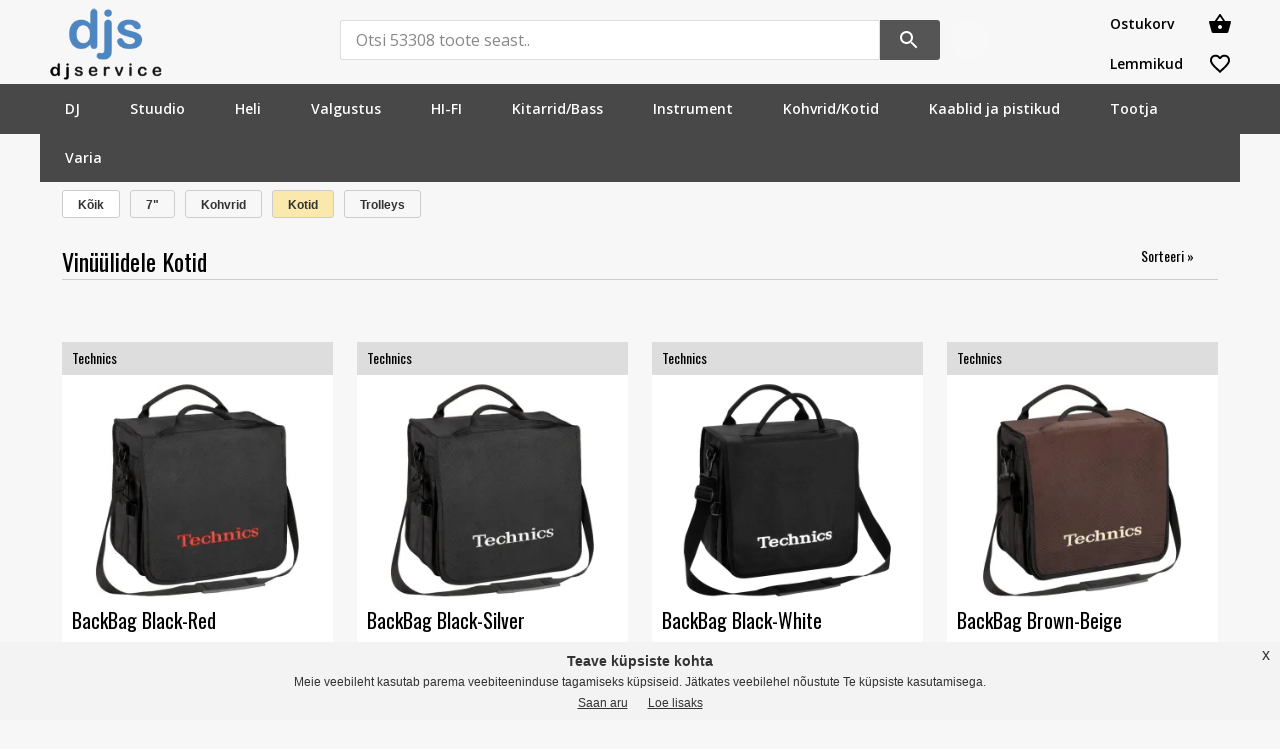

--- FILE ---
content_type: text/html; charset=UTF-8
request_url: https://www.djservice.ee/category/kohvrid-kotid/vinuulidele/kotid
body_size: 33487
content:

<!DOCTYPE html>
<html lang="et">



		

<head>

<meta name="viewport" content="width=device-width initial-scale=1.0 maximum-scale=1.0 user-scalable=yes" />
<meta http-equiv="Content-Type" content="text/html; charset=iso-8859-1" />
<meta http-equiv="content-language" content="sv">	

<title>Kotid | djservice.ee</title>
<meta name="description" content="Shop Kotid from djservice.ee">
<meta name="keywords" content="Kotid">
<link rel="canonical" href="https://www.djservice.ee/category/kohvrid-kotid/vinuulidele/kotid">
<link rel="alternate" hreflang="sv" href="https://www.djservice.se/kategori/casar-vaskor/vinyl/vaskor" />
<link rel="alternate" hreflang="et" href="https://www.djservice.ee/category/kohvrid-kotid/vinuulidele/kotid" />


<link rel="shortcut icon" href="https://www.djservice.ee/favicon.ico" />
<link rel="apple-touch-icon" href="https://www.djservice.ee/apple-touch-icon.png"/>
<link href="https://www.djservice.ee/css/djstyle.css" rel="stylesheet" type="text/css">
<link href="https://www.djservice.ee/css/navbar.css" rel="stylesheet" type="text/css">
<!--link href="css/style_tinymce.css" rel="stylesheet" type="text/css"-->


<script src="https://ajax.googleapis.com/ajax/libs/jquery/3.6.0/jquery.min.js"></script>
<script src="https://www.djservice.ee/js/scrollhide/scrollhide.js" type="text/javascript"></script>


<link rel="stylesheet" href="https://www.djservice.se/cgkarusell/cgstyles.css">
<style>
	.carousel-item {
    background-color: #f7f7f7;
}
</style>


<!-- Google tag (gtag.js) -->
<script async src="https://www.googletagmanager.com/gtag/js?id=G-BT1MW84SZM"></script>
<script>
  window.dataLayer = window.dataLayer || [];
  function gtag(){dataLayer.push(arguments);}
  gtag('js', new Date());

  gtag('config', 'G-BT1MW84SZM');
</script>



<!-- Facebook Pixel Code -->
<script>
!function(f,b,e,v,n,t,s)
{if(f.fbq)return;n=f.fbq=function(){n.callMethod?n.callMethod.apply(n,arguments):n.queue.push(arguments)};
if(!f._fbq)f._fbq=n;n.push=n;n.loaded=!0;n.version='2.0';
n.queue=[];t=b.createElement(e);t.async=!0;
t.src=v;s=b.getElementsByTagName(e)[0];
s.parentNode.insertBefore(t,s)}(window,document,'script','https://connect.facebook.net/en_US/fbevents.js');
fbq('init', '1758840604440231'); 
fbq('track', 'PageView');
</script>
<noscript>
<img height="1" width="1" 
src="https://www.facebook.com/tr?id=1758840604440231&ev=PageView&noscript=1"/>
</noscript>
<!-- End Facebook Pixel Code -->
<script>
$(document).ready(function() {
    function handleFormSubmit(formID, resultDivID) {
        $(formID).submit(function(e) {
            e.preventDefault(); // F�rhindra standardformul�rens skickande

            var postData = $(this).serializeArray();
            var formURL = $(this).attr("action");

            $.ajax({
                url: formURL,
                type: "POST",
                data: postData,
                success: function(data, textStatus, jqXHR) {
                    $(resultDivID).html(data); // Uppdatera angiven div
                },
                error: function(jqXHR, textStatus, errorThrown) {
                    //console.error("Ett fel intr�ffade: " + textStatus, errorThrown);
                }
            });
            $("scrollheader").css("top","0px");	
        });
    }

    // Anv�nd funktionen f�r b�da formul�ren
    handleFormSubmit("form#vk-form", "#vk-rutan");
    handleFormSubmit("form#fa-form", "#fa-rutan");
});
</script>


</head>
<body>
<!-- SCROLLHEADER START -->
<scrollheader>			

<!-- HEADER START -->
<!-- HEADER START -->
<div class="bg">
<div class="header_div">

<!-- KUNDSERVICE START -->
	<style>
	.kundservice_div{
	float:left;
	border: 0px solid #ddd;
	padding:20px 0px 0px 10px;		
	}
	.kundservice_box{
		width:40px;
		height:40px;
		background-color: #F8F8F8;
		padding:1px 2px 2px 2px ;
		border-radius:100px;
		border:0px solid #ddd; /* border:1px solid #ddd; */
		cursor:pointer; 	
		text-align:center;	

		box-sizing: border-box;
	}
	
@media (max-width: 900px) {
	.kundservice_div{
	display: none;
	}	
}	
	
.kundservice_icon{
	width:100%;
	height:100%;
}



.kundservice_div_mobil{
display:none	
}
.kundservice_box_mobil{
width: 100%;
    height: 39px;
    cursor: pointer;
    text-align: center;
    margin: 0pc auto 0px;
    box-sizing: border-box;
    border-left: 1px solid #ddd;
    border-bottom: 1px solid #ddd;
}

@media (max-width: 699px) {
.kundservice_div_mobil{
    display: block;
    padding: 0px;
    background-color: #F8F8F8;
    width: 13%;
    text-align: center;
    float: left;
    box-sizing: border-box;
    height: 40px;
}	
}	

.kundservice_icon_mobil{
width:100%;
height:100%;
}

	</style> 
<!-- KUNDSERVICE SLUT -->

 
<div class="mobile_menu_div">
	      <div id="header" style="float:left;background-color:#282828;padding:5px 0px 0px 10px;">
            <span id="openMenu" class="material-symbols-outlined" style="color:#fff;font-size:32px;cursor:pointer;">menu</span>
        </div>	
</div>
<div class="logo_div mobile_dont_show"><a href="https://www.djservice.ee"><img src="https://www.djservice.ee/pix/djs_logo.png" class="dj_logo" alt="DJ Service" height="80"></a></div>
<div class="logo_div desktop_dont_show"><a href="https://www.djservice.ee"><img src="https://www.djservice.ee/pix/djs_logo_mobil.png" class="dj_logo" alt="DJ Service" height="40"></a></div>
<script>
$(document).ready(function(){
        $("#vk-rutan").load("https://www.djservice.ee/varukorgen.php");
        $("#fa-rutan").load("https://www.djservice.ee/favoritkorgen.php");
});
</script>	
	<div class="shop_div">
			<div class="kundservice_div">
				<div class="kundservice_box">
				<!--a href="#"><img src="https://www.djservice.ee/pix/support_agent_inv.svg" class="kundservice_icon" alt="Klienditeenindus" title="Klienditeenindus"></a-->
				</div>			
			</div>		

			<div class="varukorgdiv" onclick="location.href='https://www.djservice.ee/orderform.php';">
				<div id="vk-rutan">
				</div>
			</div>
			<div class="mobile_dont_show"></div>
			<div class="favoritdiv" onclick="location.href='https://www.djservice.ee/favoritform.php';">
				<div id="fa-rutan">
				</div>
			</div>

	</div>
	
<!-- SOKRUTA START -->

<style>

	
@import url('https://fonts.googleapis.com/css2?family=Open+Sans:wght@400;600&display=swap');
@import url('https://fonts.googleapis.com/css2?family=Roboto:wght@400;500;700;900&display=swap');
	
.sokdiv{
	margin: 0 auto;
	width:1140px;
	border:0px solid #000;
	text-align:center;
	box-sizing: border-box;
}	

.sok_box{
	width:400px;
	height:30px;
	padding:10px;
	border: 1px solid #ddd;
	border-radius:10px;
	color:#000;
	font-size:16px;
	outline: 0;
}

.sok_submit{
	height:50px;
	padding:10px;
	width:50px;
	border: 1px solid #ddd;
	border-radius:10px;
	color:#000;
	font-size:16px;
	outline: 0;
}
	
	</style>
	
<style>
	/* AUTOS�K START */

#sok-list{
	float:left;
	list-style:none;
	margin-top:0px;
	/*margin-left:28px;*/
	padding:10px;
	width:1120px;
  min-height: 300px;
  max-height: 600px;
  overflow: auto;	
	position: absolute;
	background-color: #fff;
	border:1px solid #ddd;
	font-family: "Roboto", Sans-serif;
	text-align:left;
	z-index: 10000;
	box-shadow: 0px 0px 37px rgba(0,0,0,0.5);
	box-sizing: border-box;
	}


.sok-list-art{
	min-height:45px;
	border-bottom: #ddd 1px solid;
	padding: 10px;
	box-sizing: border-box;
}
.sok-list-art:hover{
	color:#284D99;*/
	cursor: pointer;
	}

.sok-list-kat{
	padding: 17px 0px 0px 15px;
}

.auto_artikel_div{
float:left;
width:60%;
min-height:10px;
border-right:1px solid #ddd;
box-sizing: border-box;
}
.auto_kategori_div{
float:right;
width:40%;
min-height:10px;
border:0px solid #ddd;
padding-left:10px;
padding-bottom:20px;
box-sizing: border-box;
}

@media (max-width: 1000px) {
#sok-list{
	float:left;
	list-style:none;
	margin-top:0px;
	padding:10px;
	width:100%;
  min-height: 300px;
  max-height: 600px;
  overflow: auto;	
	position: absolute;
	background-color: #fff;
	border:1px solid #ddd;
	font-family: "Roboto", Sans-serif;
	text-align:left;
	z-index: 10000;
	box-shadow: 0px 0px 37px rgba(0,0,0,0.5);
}	
.auto_artikel_div{
float:left;
width:100%;
min-height:10px;
border-right:0px solid #ddd;
box-sizing: border-box;
}
.auto_kategori_div{
float:left;
width:100%;
min-height:10px;
border:0px solid #ddd;
padding-left:0px;
box-sizing: border-box;
}

}


.auto_art_bild_ruta {
	float:left;
	padding-right: 19px;
	width: 10%;
	/*
	width: 60px;
	min-height: 40px;
	*/
	border: 0px solid #CCC;
	background-color: #FFF;
	text-align: center;
	display: table-cell;
	vertical-align: middle;
	box-sizing: border-box;
}
@media (max-width: 1000px) {
	.auto_art_bild_ruta {
		width: 25%;
	}
}

.auto_art_bild {
	max-height: 48px;
	max-width: 48px;
	margin: auto;
	padding: 3px;
	box-sizing: border-box;
	
}

.auto_art_text_ruta {
	float:left;
	width: 74%;
	padding-left:0px;
	box-sizing: border-box;
}

@media (max-width: 1000px) {
.auto_art_text_ruta {
    width: 75%;
  }  	
}	

.auto_art_text_ruta:hover{
	color: #404040;
	color:#0080C0;
	cursor: pointer;
	}

.auto_art_textRubrik {
    font-family: "Roboto", Sans-serif;
    font-size: 16px;
    font-weight: 500;
    padding:5px 0px 0px 0px;
    margin:0px;
}

.auto_art_textIngress {
	font-family: Arial, Helvetica, sans-serif;
	font-size: 11px;
	color: #4d4b4b;
	padding:0px;
	margin:0px;
	line-height:16px;
}

.auto_kat_rubrik{
  font-family: "Roboto", Sans-serif;
  font-weight: 700;
	font-size: 16px;	
	color:#0080C0;
	background-color: #fff;
	margin-bottom:10px;
	}
@media (max-width: 1000px) {	
	.auto_kat_rubrik {
	    color: #fff;
	    background-color: #0080C0;
	    padding: 8px;
	}	
}

.auto_kat_textRubrik {
  font-family: "Roboto", Sans-serif;
  font-weight: 700;
	font-size: 14px;	
	color: #404040;
	letter-spacing: 0px;
	padding:0px;
	margin:0px;
	line-height:20px;
	
}

.auto_kat_textRubrik a:link
{color: #404040;text-decoration: none;letter-spacing: 0px;}
.auto_kat_textRubrik a:hover
{color: #404040; text-decoration: underline;letter-spacing: 0px;}
.auto_kat_textRubrik a:active
{color: #404040; text-decoration: none;letter-spacing: 0px;}
.auto_kat_textRubrik a:visited
{color: #404040; text-decoration: none;letter-spacing: 0px;}

.auto_kat_textIngress {
  font-family: "Roboto", Sans-serif;
  font-weight: 400;
	font-size: 14px;
	color:#000;
	letter-spacing: 0px;
	padding:0px;
	margin:0px;
	line-height:18px;
}

.auto_kat_textIngress a:link
{color: #bfbfbf;text-decoration: none;letter-spacing: 0px;}
.auto_kat_textIngress a:hover
{color: #bfbfbf; text-decoration: underline;letter-spacing: 0px;}
.auto_kat_textIngress a:active
{color: #bfbfbf; text-decoration: none;letter-spacing: 0px;}
.auto_kat_textIngress a:visited
{color: #bfbfbf; text-decoration: none;letter-spacing: 0px;}



.auto_art_lagerpris_ruta {
    float: right;
    margin-top: 0px;
    width: 16%;
    box-sizing: border-box;
  }
  
@media (max-width: 1000px) {
.auto_art_lagerpris_ruta {
		float: right;
    width: 75%;
    margin-top: 5px;
  }  	
}	

.auto_box_pris {
    float: left;
    margin-top: 0px;
    width: 100%;
    height:auto;
    padding:0px 0px 5px 0px;
    text-align:right;
    font-family: 'Oswald', Arial, sans-serif;
    font-size: 16px;
    font-weight: 500;
    color: #333;    
    box-sizing: border-box;
}

@media (max-width: 1000px) {
.auto_box_pris {
    width: 80px;
    text-align:left;
  }  	
}	

.auto_box_ord {
	font-family: Arial, sans-serif;
	font-size: 12px;
	font-weight: normal;
	margin-top: 7px;
	color: #333;
	text-decoration: line-through;
	}

.auto_box_lager {
    float: right;
    margin-top: 0px;
    width: 70%;
    height: 26px;
    background-color: #fff;
    border: 0px;
    border: 0px solid #ddd;
    outline: 0;
    box-sizing: border-box;
    color: #4c9d49;
}
@media (max-width: 1000px) {
.auto_box_lager {
		float: left;
    width: 60px;
    border: 0px solid #ddd;
  }  	
}	

.auto_box_ikoner {
    float: left;
    width: 50%;
    text-align: center;
    box-sizing: border-box;
}

.auto_box_button_store_icon {
    font-size: 20px;
    padding: 4px 0px 0px 0px;
    width: 14px;
    box-sizing: border-box;
  }
.auto_box_button_truck_icon {
    font-size: 20px;
    padding: 4px 0px 0px 0px;
    width: 14px;
    box-sizing: border-box;
}  
@media (max-width: 1000px) {
.auto_box_button_store_icon {
		padding: 6px 0px 0px 0px;
  } 
.auto_box_button_truck_icon {
		padding: 6px 0px 0px 0px;
  }    	
}	

.auto_inga_artiklar {
	float:left;
	width:100%;
  padding: 0px 0px 0px 15px;
  box-sizing: border-box;
}
.auto_inga_artiklar_text {
	font-size: 16px;
}   


	
</style>	

<script>
		$(document).ready(function(){
			$("#search-box").keyup(function(){
				$.ajax({
				type: "POST",
				url: "https://www.djservice.ee/autosok.php",
				data:'sok='+$(this).val(),
				beforeSend: function(){
					//$("#search-box").css("background","#f2f5f9 url(../pix/loadicon.gif) no-repeat 165px");
				},
				success: function(data){
					$("#suggesstion-box").show();
					$("#suggesstion-box").html(data);
					//$("#search-box").css("background","#f2f5f9");
				}
				});
			});
		});
		
		function selectCountry(val) {
		$("#search-box").val(val);
		$("#suggesstion-box").hide();
		}
		
		
		$(document).mouseup(function(e){
		    var container = $("#suggesstion-box");
		 
		    // If the target of the click isn't the container
		    if(!container.is(e.target) && container.has(e.target).length === 0){
		        container.hide();
		    }
		});
		</script>	
	

	
		
	
	<div class="sok_div">
		<form method="post" action="https://www.djservice.ee/seek.php" name="autoform" id="autoform">	
		<input name="sok" type="text" id="search-box" class="top_sokfield" placeholder="Otsi 53308 toote seast.." autocomplete="off" maxlength="50">
		<input type="submit" class="top_sok_button" value="">
		</form>
		
		
	</div>
<!-- SOKRUTA SLUT -->
<!-- KUNDSERVICE MOBIL START-->
			<div class="kundservice_div_mobil">
				<div class="kundservice_box_mobil">
				<!--a href="#"><img src="https://www.djservice.ee/pix/support_agent_inv.svg" class="kundservice_icon_mobil" alt="Kundservice" title="Kundservice"></a-->
				</div>			
			</div>	
<!-- KUNDSERVICE MOBIL SLUT-->	
<div class="clear"></div>
<div id="suggesstion-box" style=""></div>
</div> 
</div>

<!-- HEADER SLUT --><!-- HEADER SLUTAR -->

<div class="clear"></div>

<!-- DESKTOP MENU START -->

<style>
	
	/* NAVBAR SPECIAL */
@media (max-width: 1399px) {
#mobile_navbar_dont_show{
    display: none;
  }      
}
@media (min-width: 1400px) {
#desktop_navbar_dont_show{
    display: none;
  }       
}

</style>


<!-- MENU BՒJAR -->
<div class="desktop_menu_div mobile_dont_show">
<!-- NAVBAR START -->
    <div class="menu-wrapper" role="navigation">
      <ul class="nav" role="menubar">
      <!-- DJ BOX BՒJAR --> 	
     	<li role="menuitem">
     		<a href="#" id="desktop_navbar_dont_show" style="color:#fff">DJ</a>   		
     		<a href="https://www.djservice.ee/page/dj" id="mobile_navbar_dont_show" style="color:#fff">DJ</a>
     		<div class="mega-menu" aria-hidden="true" role="menu">
     				<!-- 1 kolumn -->
            <div class="nav-column">            	
																					<h3 class="h3_rubrik"><a href="https://www.djservice.ee/category/dj/lauad-statiivid">Lauad/statiivid</a></h3>
							<ul>
																																								<li><a href="https://www.djservice.ee/category/dj/lauad-statiividl/lauad">Lauad</a></li>
																<li><a href="https://www.djservice.ee/category/dj/lauad-statiivid/lisatarvikud">Lisatarvikud</a></li>
																<li><a href="https://www.djservice.ee/category/dj/lauad-statiivid/statiivid">Statiivid</a></li>
																							</ul>	
														<h3 class="h3_rubrik"><a href="https://www.djservice.ee/category/dj/dvs">DVS</a></h3>
							<ul>
																																								<li><a href="https://www.djservice.ee/category/dj/dvs/dvs-susteemid">DVS süsteemid</a></li>
																<li><a href="https://www.djservice.ee/category/dj/dvs/lisatarvikud">Lisatarvikud</a></li>
																<li><a href="https://www.djservice.ee/category/dj/dvs/vinuulid-cd">Vinüülid/CD</a></li>
																							</ul>	
														<h3 class="h3_rubrik"><a href="https://www.djservice.ee/category/dj/efektimasinad">Efektimasinad</a></h3>
							<ul>
																																								<li><a href="https://www.djservice.ee/category/dj/efektimasinad/dj-efektid">DJ efektid</a></li>
																<li><a href="https://www.djservice.ee/category/dj/efektimasinad/lisatarvikud">Lisatarvikud</a></li>
																<li><a href="https://www.djservice.ee/category/dj/efektimasinad/prodectors-decksavers">Prodectors/Decksavers</a></li>
																							</ul>	
							               	
            </div>
     				<!-- 2 kolumn -->            
            <div class="nav-column">            	
																					<h3 class="h3_rubrik"><a href="https://www.djservice.ee/category/dj/dj-kontrollerid">DJ kontrollerid</a></h3>
							<ul>
																																								<li><a href="https://www.djservice.ee/category/dj/dj-kontrollerid/2-kanaliga">2 kanaliga</a></li>
																<li><a href="https://www.djservice.ee/category/dj/dj-kontrollerid/4-kanaliga">4 kanaliga</a></li>
																<li><a href="https://www.djservice.ee/category/dj/dj-kontrollerid/ilma-helikaardita">Ilma helikaardita</a></li>
																<li><a href="https://www.djservice.ee/category/dj/dj-kontrollerid/lisatarvikud">Lisatarvikud</a></li>
																<li><a href="https://www.djservice.ee/category/dj/dj-kontrollerid/muud-kontrollerid">Muud kontrollerid</a></li>
																<li><a href="https://www.djservice.ee/category/dj/dj-kontrollerid/prodectors-decksavers">Prodectors/Decksavers</a></li>
																<li><a href="https://www.djservice.ee/category/dj/dj-kontrollerid/usb-liidesega">USB liidesega</a></li>
																							</ul>	
														<h3 class="h3_rubrik"><a href="https://www.djservice.ee/category/dj/korvaklapid">Kõrvaklapid</a></h3>
							<ul>
																																								<li><a href="https://www.djservice.ee/category/dj/korvaklapid/dj-korvaklapid">DJ kõrvaklapid</a></li>
																<li><a href="https://www.djservice.ee/category/dj/korvaklapid/korvamonitorid">Kõrvamonitorid</a></li>
																<li><a href="https://www.djservice.ee/category/dj/korvaklapid/lisatarvikud">Lisatarvikud</a></li>
																							</ul>	
														<h3 class="h3_rubrik"><a href="https://www.djservice.ee/category/dj/statiivid">Statiivid</a></h3>
							<ul>
																																								<li><a href="https://www.djservice.ee/category/dj/statiivid/lisatarvikud">Lisatarvikud</a></li>
																<li><a href="https://www.djservice.ee/category/dj/statiivid/lisatarvikud-fikseeritud">Statiivid fikseeritud</a></li>
																<li><a href="https://www.djservice.ee/category/dj/statiivid/lisatarvikud-porand">Statiivid põrand</a></li>
																<li><a href="https://www.djservice.ee/category/dj/statiivid/statiivid-volditav">Statiivid volditav</a></li>
																							</ul>	
							               	
            </div>
     				<!-- 3 kolumn -->
            <div class="nav-column">            	
																					<h3 class="h3_rubrik"><a href="https://www.djservice.ee/category/dj/mikserpuldid">Mikserpuldid</a></h3>
							<ul>
																																								<li><a href="https://www.djservice.ee/category/dj/mikserpuldid/19">19"</a></li>
																<li><a href="https://www.djservice.ee/category/dj/mikserpuldid/2-kanaliga">2 kanaliga</a></li>
																<li><a href="https://www.djservice.ee/category/dj/mikserpuldid/3-kanaliga">3 kanaliga</a></li>
																<li><a href="https://www.djservice.ee/category/dj/mikserpuldid/4-kanaliga">4 kanaliga</a></li>
																<li><a href="https://www.djservice.ee/category/dj/mikserpuldid/lisatarvikud">Lisatarvikud</a></li>
																<li><a href="https://www.djservice.ee/category/dj/mikserpuldid/prodectors-decksavers">Prodectors/Decksavers</a></li>
																<li><a href="https://www.djservice.ee/category/dj/mikserpuldid/varuosad">Varuosad</a></li>
																							</ul>	
														<h3 class="h3_rubrik"><a href="https://www.djservice.ee/category/dj/tarkvara">Tarkvara</a></h3>
							<ul>
																<li><a href="https://www.djservice.ee/category/dj/tarkvara">Vaata k&otilde;iki</a></li>
															</ul>	
														<h3 class="h3_rubrik"><a href="https://www.djservice.ee/category/dj/komplektid">Komplektid</a></h3>
							<ul>
																<li><a href="https://www.djservice.ee/category/dj/komplektid">Vaata k&otilde;iki</a></li>
															</ul>	
							               	
            </div>
     				<!-- 4 kolumn -->
            <div class="nav-column">            	
																					<h3 class="h3_rubrik"><a href="https://www.djservice.ee/category/dj/plaadimangijate-noelad">Helipead</a></h3>
							<ul>
																																								<li><a href="https://www.djservice.ee/category/dj/helipead/helipead">Helipead</a></li>
																<li><a href="https://www.djservice.ee/category/dj/plaadimangijate-noelad/headshells">Headshells</a></li>
																<li><a href="https://www.djservice.ee/category/dj/plaadimangijate-noelad/lisatarvikud">Lisatarvikud</a></li>
																<li><a href="https://www.djservice.ee/category/dj/plaadimangijate-noelad/varunoelad">Varunõelad</a></li>
																							</ul>	
														<h3 class="h3_rubrik"><a href="https://www.djservice.ee/category/dj/usb-hub-id-ja-switch-id">USB hub-id ja switch-id</a></h3>
							<ul>
																<li><a href="https://www.djservice.ee/category/dj/usb-hub-id-ja-switch-id">Vaata k&otilde;iki</a></li>
															</ul>	
														<h3 class="h3_rubrik"><a href="https://www.djservice.ee/category/dj/cd-mangijad">CD mängijad</a></h3>
							<ul>
																																								<li><a href="https://www.djservice.ee/category/dj/cd-mangijad/cd-mangijad-">CD mängijad </a></li>
																<li><a href="https://www.djservice.ee/category/dj/cd-mangijad/lisatarvikud">Lisatarvikud</a></li>
																<li><a href="https://www.djservice.ee/category/dj/cd-mangijad/pioneer-komplektid">Pioneer komplektid</a></li>
																<li><a href="https://www.djservice.ee/category/dj/cd-mangijad/prodectors-decksavers">Prodectors/Decksavers</a></li>
																<li><a href="https://www.djservice.ee/category/dj/cd-mangijad/statiivid">Statiivid</a></li>
																<li><a href="https://www.djservice.ee/category/dj/cd-mangijad/topelt-cd-mangijad">Topelt CD mängijad</a></li>
																<li><a href="https://www.djservice.ee/category/dj/cd-mangijad/usb-liidesega">USB liidesega</a></li>
																							</ul>	
							               	
            </div>
     				<!-- 5 kolumn -->
            <div class="nav-column">            	
																					<h3 class="h3_rubrik"><a href="https://www.djservice.ee/category/dj/vinuulimangijad">Vinüülimängijad</a></h3>
							<ul>
																																								<li><a href="https://www.djservice.ee/category/dj/vinuulimangijad/lisatarvikud">Lisatarvikud</a></li>
																<li><a href="https://www.djservice.ee/category/dj/vinuulimangijad/otseulekandega">Otseülekandega</a></li>
																<li><a href="https://www.djservice.ee/category/dj/vinuulimangijad/portatiivsed">Portatiivsed</a></li>
																<li><a href="https://www.djservice.ee/category/dj/vinuulimangijad/rihmulekandega">Rihmülekandega</a></li>
																<li><a href="https://www.djservice.ee/category/dj/vinuulimangijad/slipmatid">Slipmatid</a></li>
																<li><a href="https://www.djservice.ee/category/dj/vinuulimangijad/usb-liidesega">USB liidesega</a></li>
																<li><a href="https://www.djservice.ee/category/dj/vinuulimangijad/varuosad">Varuosad</a></li>
																							</ul>	
														<h3 class="h3_rubrik"><a href="https://www.djservice.ee/category/dj/usb-sd-malukaardid">USB/SD mälukaardid</a></h3>
							<ul>
																<li><a href="https://www.djservice.ee/category/dj/usb-sd-malukaardid">Vaata k&otilde;iki</a></li>
															</ul>	
														<h3 class="h3_rubrik"><a href="https://www.djservice.ee/category/dj/muud-tarvikud">Muud tarvikud</a></h3>
							<ul>
																<li><a href="https://www.djservice.ee/category/dj/muud-tarvikud">Vaata k&otilde;iki</a></li>
															</ul>	
							               	
            </div>            

						<!-- logos -->        
						 		

												<div class="nav-column-linje"></div>
						<div class="nav-column-logobox">
												<a href="https://www.djservice.ee/category/tootja/ortofon"><img src="https://www.djservice.se/bilder/tillverkare/ortofonlogo.webp" class="nav-column-logo" alt="Ortofon"></a>
												<a href="https://www.djservice.ee/category/tootja/udg"><img src="https://www.djservice.se/bilder/tillverkare/udglogo.webp" class="nav-column-logo" alt="UDG"></a>
												<a href="https://www.djservice.ee/category/tootja/rane"><img src="https://www.djservice.se/bilder/tillverkare/ranelogo.webp" class="nav-column-logo" alt="Rane"></a>
												<a href="https://www.djservice.ee/category/tootja/technics"><img src="https://www.djservice.se/bilder/tillverkare/technicslogo.webp" class="nav-column-logo" alt="Technics"></a>
												<a href="https://www.djservice.ee/category/tootja/magma"><img src="https://www.djservice.se/bilder/tillverkare/magmalogo.webp" class="nav-column-logo" alt="Magma"></a>
												<a href="https://www.djservice.ee/category/tootja/numark"><img src="https://www.djservice.se/bilder/tillverkare/numarklogo.webp" class="nav-column-logo" alt="Numark"></a>
												<a href="https://www.djservice.ee/category/tootja/pioneer-dj"><img src="https://www.djservice.se/bilder/tillverkare/pioneerdjlogonew.webp" class="nav-column-logo" alt="Pioneer DJ"></a>
												<a href="https://www.djservice.ee/category/tootja/allen-heath"><img src="https://www.djservice.se/bilder/tillverkare/allenheathlogo.webp" class="nav-column-logo" alt="Allen & Heath"></a>
												<a href="https://www.djservice.ee/category/tootja/denon-dj"><img src="https://www.djservice.se/bilder/tillverkare/denondjlogo.webp" class="nav-column-logo" alt="Denon DJ"></a>
												<a href="https://www.djservice.ee/category/tootja/native-instruments"><img src="https://www.djservice.se/bilder/tillverkare/nativeinstrumentslogo.webp" class="nav-column-logo" alt="Native Instruments"></a>
												</div> 
						 

     		</div>
     		</li>
     	<!-- DJ BOX SLUTAR --> 
      <!-- STUDIO BOX BՒJAR --> 	
     	<li role="menuitem">
     		<a href="#" id="desktop_navbar_dont_show" style="color:#fff">Stuudio</a>   		   		
     		<a href="https://www.djservice.ee/page/stuudio" id="mobile_navbar_dont_show" style="color:#fff">Stuudio</a>
     		<div class="mega-menu" aria-hidden="true" role="menu">
     				<!-- 1 kolumn -->
            <div class="nav-column">            	
																					<h3 class="h3_rubrik"><a href="https://www.djservice.ee/category/stuudio/acoustic-material">Akustiline materjal</a></h3>
							<ul>
																																								<li><a href="https://www.djservice.ee/category/stuudio/acoustic-material/bassiloks">Bassilõks</a></li>
																<li><a href="https://www.djservice.ee/category/stuudio/acoustic-material/hajuti">Hajuti</a></li>
																<li><a href="https://www.djservice.ee/category/stuudio/acoustic-material/kaasaskantav">Kaasaskantav</a></li>
																<li><a href="https://www.djservice.ee/category/stuudio/acoustic-material/lisatarvikud">Lisatarvikud</a></li>
																<li><a href="https://www.djservice.ee/category/stuudio/acoustic-material/muu">Muu</a></li>
																<li><a href="https://www.djservice.ee/category/stuudio/acoustic-material/paketid">Paketid</a></li>
																<li><a href="https://www.djservice.ee/category/stuudio/acoustic-material/summutaja-muu">Summutaja muu</a></li>
																<li><a href="https://www.djservice.ee/category/stuudio/acoustic-material/summutaja-stuudio">Summutaja stuudio</a></li>
																							</ul>	
														<h3 class="h3_rubrik"><a href="https://www.djservice.ee/category/stuudio/controllers-samplers">Kontrollerid/Samplerid</a></h3>
							<ul>
																																								<li><a href="https://www.djservice.ee/category/stuudio/controllers-samplers/kontrollerid-heliga">Kontrollerid heliga</a></li>
																<li><a href="https://www.djservice.ee/category/stuudio/controllers-samplers/kontrollerid-helita">Kontrollerid helita</a></li>
																<li><a href="https://www.djservice.ee/category/stuudio/controllers-samplers/lisatarvikud">Lisatarvikud</a></li>
																<li><a href="https://www.djservice.ee/category/stuudio/controllers-samplers/prodectors-decksavers">Prodectors/Decksavers</a></li>
																<li><a href="https://www.djservice.ee/category/stuudio/controllers-samplers/samplerid">Samplerid</a></li>
																							</ul>	
														<h3 class="h3_rubrik"><a href="https://www.djservice.ee/category/stuudio/korvaklapid">Kõrvaklapid</a></h3>
							<ul>
																																								<li><a href="https://www.djservice.ee/category/stuudio/headphones/avatud">Avatud</a></li>
																<li><a href="https://www.djservice.ee/category/stuudio/headphones/headset">Headset</a></li>
																<li><a href="https://www.djservice.ee/category/stuudio/headphones/juhtmevabad">Juhtmevabad</a></li>
																<li><a href="https://www.djservice.ee/category/stuudio/headphones/korvamonitorid">Kõrvamonitorid</a></li>
																<li><a href="https://www.djservice.ee/category/stuudio/headphones/lisatarvikud">Lisatarvikud</a></li>
																<li><a href="https://www.djservice.ee/category/stuudio/headphones/poolavatud">Poolavatud</a></li>
																<li><a href="https://www.djservice.ee/category/stuudio/headphones/suletud">Suletud</a></li>
																<li><a href="https://www.djservice.ee/category/stuudio/headphones/voimendid">Võimendid</a></li>
																							</ul>	
							               	
            </div>
     				<!-- 2 kolumn -->            
            <div class="nav-column">            	
																					<h3 class="h3_rubrik"><a href="https://www.djservice.ee/category/stuudio/audio-interfaces">Helikaardid</a></h3>
							<ul>
																																								<li><a href="https://www.djservice.ee/category/stuudio/audio-interfaces/firewire">Firewire</a></li>
																<li><a href="https://www.djservice.ee/category/stuudio/audio-interfaces/ios">iOS</a></li>
																<li><a href="https://www.djservice.ee/category/stuudio/audio-interfaces/lisatarvikud">Lisatarvikud</a></li>
																<li><a href="https://www.djservice.ee/category/stuudio/audio-interfaces/paketid">Paketid</a></li>
																<li><a href="https://www.djservice.ee/category/stuudio/audio-interfaces/pci">PCI</a></li>
																<li><a href="https://www.djservice.ee/category/stuudio/audio-interfaces/thunderbolt">Thunderbolt</a></li>
																<li><a href="https://www.djservice.ee/category/stuudio/audio-interfaces/usb">USB</a></li>
																<li><a href="https://www.djservice.ee/category/stuudio/audio-interfaces/with-midi">With MIDI</a></li>
																							</ul>	
														<h3 class="h3_rubrik"><a href="https://www.djservice.ee/category/stuudio/microphones">Mikrofonid</a></h3>
							<ul>
																																								<li><a href="https://www.djservice.ee/category/stuudio/microphones/dynaamiline">Dünaamiline</a></li>
																<li><a href="https://www.djservice.ee/category/stuudio/microphones/dunaamiline-kaeshoitav">Dünaamiline käeshoitav</a></li>
																<li><a href="https://www.djservice.ee/category/stuudio/microphones/installatsioon">Installatsioon</a></li>
																<li><a href="https://www.djservice.ee/category/stuudio/microphones/kondensaator-kaeshoitav">Kondensaator käeshoitav</a></li>
																<li><a href="https://www.djservice.ee/category/stuudio/microphones/kondensaator-stereopaar">Kondensaator Stereopaar</a></li>
																<li><a href="https://www.djservice.ee/category/stuudio/microphones/kondensaator-suur-membraan">Kondensaator suur membraan</a></li>
																<li><a href="https://www.djservice.ee/category/stuudio/microphones/kondensaator-vaike-membraan">Kondensaator väike membraan</a></li>
																<li><a href="https://www.djservice.ee/category/stuudio/microphones/lintmikrofon">Lintmikrofon</a></li>
																<li><a href="https://www.djservice.ee/category/stuudio/microphones/mootmismikrofon">Mõõtmismikrofon</a></li>
																<li><a href="https://www.djservice.ee/category/stuudio/microphones/muu">Muu</a></li>
																<li><a href="https://www.djservice.ee/category/stuudio/microphones/pakett">Pakett</a></li>
																<li><a href="https://www.djservice.ee/category/stuudio/microphones/podcastpakett">Podcast pakett</a></li>
																<li><a href="https://www.djservice.ee/category/stuudio/microphones/reportermikrofonid">Reportermikrofonid</a></li>
																<li><a href="https://www.djservice.ee/category/stuudio/microphones/stereomikrofon">Stereomikrofon</a></li>
																<li><a href="https://www.djservice.ee/category/stuudio/microphones/usb-ios">USB & iOS</a></li>
																<li><a href="https://www.djservice.ee/category/stuudio/microphones/video-kaamera-shotgun">Video/Kaamera & Shotgun</a></li>
																							</ul>	
							               	
            </div>
     				<!-- 3 kolumn -->
            <div class="nav-column">            	
																					<h3 class="h3_rubrik"><a href="https://www.djservice.ee/category/stuudio/microphones-wireless">Juhtmevabad mikrofonid</a></h3>
							<ul>
																																								<li><a href="https://www.djservice.ee/category/stuudio/microphones-wireless/instrument-komplekt">Instrument komplekt</a></li>
																<li><a href="https://www.djservice.ee/category/stuudio/microphones-wireless/komponendid-akg">Komponendid AKG</a></li>
																<li><a href="https://www.djservice.ee/category/stuudio/microphones-wireless/komponendid-audio-technica">Komponendid Audio-Technica</a></li>
																<li><a href="https://www.djservice.ee/category/stuudio/microphones-wireless/komponendid-beyerdynamic">Komponendid Beyerdynamic</a></li>
																<li><a href="https://www.djservice.ee/category/stuudio/microphones-wireless/komponendid-dpa">Komponendid DPA</a></li>
																<li><a href="https://www.djservice.ee/category/stuudio/microphones-wireless/komponendid-line-6">Komponendid Line 6</a></li>
																<li><a href="https://www.djservice.ee/category/stuudio/microphones-wireless/komponendid-mipro">Komponendid Mipro</a></li>
																<li><a href="https://www.djservice.ee/category/stuudio/microphones-wireless/komponendid-muu">Komponendid muu</a></li>
																<li><a href="https://www.djservice.ee/category/stuudio/microphones-wireless/komponendid-sennheiser">Komponendid Sennheiser</a></li>
																<li><a href="https://www.djservice.ee/category/stuudio/microphones-wireless/komponendid-shure">Komponendid Shure</a></li>
																<li><a href="https://www.djservice.ee/category/stuudio/microphones-wireless/kaeshoitav-komplekt">Käeshoitav komplekt</a></li>
																<li><a href="https://www.djservice.ee/category/stuudio/microphones-wireless/lipsumikrofon-komplekt">Lipsumikrofon komplekt</a></li>
																<li><a href="https://www.djservice.ee/category/stuudio/microphones-wireless/muu-komplekt">Muu komplekt</a></li>
																<li><a href="https://www.djservice.ee/category/stuudio/microphones-wireless/peamikrofon-komplekt">Peamikrofon komplekt</a></li>
																<li><a href="https://www.djservice.ee/category/stuudio/microphones-wireless/video-kaamera-komplekt">Video & kaamera komplekt</a></li>
																							</ul>	
														<h3 class="h3_rubrik"><a href="https://www.djservice.ee/category/stuudio/midi-liides">MIDI-liides</a></h3>
							<ul>
																<li><a href="https://www.djservice.ee/category/stuudio/midi-liides">Vaata k&otilde;iki</a></li>
															</ul>	
							               	
            </div>
     				<!-- 4 kolumn -->
            <div class="nav-column">            	
																					<h3 class="h3_rubrik"><a href="https://www.djservice.ee/category/stuudio/midi-keyboard">MIDI-Klaviatuur</a></h3>
							<ul>
																																								<li><a href="https://www.djservice.ee/category/stuudio/midi-keyboard/25-keys">25 Keys</a></li>
																<li><a href="https://www.djservice.ee/category/stuudio/midi-keyboard/32-keys">32 Keys</a></li>
																<li><a href="https://www.djservice.ee/category/stuudio/midi-keyboard/37-keys">37 Keys</a></li>
																<li><a href="https://www.djservice.ee/category/stuudio/midi-keyboard/49-keys">49 Keys</a></li>
																<li><a href="https://www.djservice.ee/category/stuudio/midi-keyboard/61-keys">61 Keys</a></li>
																<li><a href="https://www.djservice.ee/category/stuudio/midi-keyboard/88-keys">88 Keys</a></li>
																<li><a href="https://www.djservice.ee/category/stuudio/midi-keyboard/accessories">Accessories</a></li>
																<li><a href="https://www.djservice.ee/category/stuudio/midi-keyboard/mini-keys">Mini Keys</a></li>
																							</ul>	
														<h3 class="h3_rubrik"><a href="https://www.djservice.ee/category/stuudio/microphones-accessories">Mikrofonide tarvikud</a></h3>
							<ul>
																																								<li><a href="https://www.djservice.ee/category/stuudio/microphones-accessories/adapterid">Adapterid</a></li>
																<li><a href="https://www.djservice.ee/category/stuudio/microphones-accessories/eelvoimendid">Eelvõimendid</a></li>
																<li><a href="https://www.djservice.ee/category/stuudio/microphones-accessories/fantoom-voim">Fantoom võim</a></li>
																<li><a href="https://www.djservice.ee/category/stuudio/microphones-accessories/kapslid">Kapslid</a></li>
																<li><a href="https://www.djservice.ee/category/stuudio/microphones-accessories/lauastatiivid">Lauastatiivid</a></li>
																<li><a href="https://www.djservice.ee/category/stuudio/microphones-accessories/mikrofoni-hoidja">Mikrofoni hoidja</a></li>
																<li><a href="https://www.djservice.ee/category/stuudio/microphones-accessories/muu">Muu</a></li>
																<li><a href="https://www.djservice.ee/category/stuudio/microphones-accessories/pop-filter">Pop-Filter</a></li>
																<li><a href="https://www.djservice.ee/category/stuudio/microphones-accessories/poranda-statiivid">Põranda statiivid</a></li>
																<li><a href="https://www.djservice.ee/category/stuudio/microphones-accessories/reflection-filters">Reflection Filters</a></li>
																<li><a href="https://www.djservice.ee/category/stuudio/microphones-accessories/shock-mount">Shock Mount</a></li>
																<li><a href="https://www.djservice.ee/category/stuudio/microphones-accessories/shoe-extensions-t-bars">Shoe extensions & T-bars</a></li>
																<li><a href="https://www.djservice.ee/category/stuudio/microphones-accessories/statiivi-lisad">Statiivi lisad</a></li>
																<li><a href="https://www.djservice.ee/category/stuudio/microphones-accessories/tuulekaitse">Tuulekaitse</a></li>
																<li><a href="https://www.djservice.ee/category/stuudio/microphones-accessories/tuulekaitse-karvane">Tuulekaitse karvane</a></li>
																<li><a href="https://www.djservice.ee/category/stuudio/microphones-accessories/tuulekaitse-muu">Tuulekaitse muu</a></li>
																<li><a href="https://www.djservice.ee/category/stuudio/microphones-accessories/varuosad">Varuosad</a></li>
																							</ul>	
							               	
            </div>
     				<!-- 5 kolumn -->
            <div class="nav-column">            	
																					<h3 class="h3_rubrik"><a href="https://www.djservice.ee/category/stuudio/furniture-rack">Mööbel/Räkk</a></h3>
							<ul>
																																								<li><a href="https://www.djservice.ee/category/stuudio/furniture-rack/lauad">Lauad</a></li>
																<li><a href="https://www.djservice.ee/category/stuudio/furniture-rack/lisatarvikud-moobel">Lisatarvikud - mööbel</a></li>
																<li><a href="https://www.djservice.ee/category/stuudio/furniture-rack/lisatarvikud-rakk">Lisatarvikud - räkk</a></li>
																<li><a href="https://www.djservice.ee/category/stuudio/furniture-rack/rakk">Räkk</a></li>
																							</ul>	
														<h3 class="h3_rubrik"><a href="https://www.djservice.ee/category/stuudio/stuudiomonitorid">Stuudiomonitorid</a></h3>
							<ul>
																																								<li><a href="https://www.djservice.ee/category/stuudio/stuudiomonitorid/aktiivsed-3">Aktiivsed 3"</a></li>
																<li><a href="https://www.djservice.ee/category/stuudio/stuudiomonitorid/aktiivsed-4">Aktiivsed 4"</a></li>
																<li><a href="https://www.djservice.ee/category/stuudio/stuudiomonitorid/aktiivsed-5">Aktiivsed 5"</a></li>
																<li><a href="https://www.djservice.ee/category/stuudio/stuudiomonitorid/aktiivsed-6">Aktiivsed 6"</a></li>
																<li><a href="https://www.djservice.ee/category/stuudio/stuudiomonitorid/aktiivsed-7">Aktiivsed 7"</a></li>
																<li><a href="https://www.djservice.ee/category/stuudio/stuudiomonitorid/aktiivsed-8">Aktiivsed 8"</a></li>
																<li><a href="https://www.djservice.ee/category/stuudio/stuudiomonitorid/aktiivsed-subwoofrid">Aktiivsed subwoofrid</a></li>
																<li><a href="https://www.djservice.ee/category/stuudio/stuudiomonitorid/aktiivsed-three-way">Aktiivsed three-way</a></li>
																<li><a href="https://www.djservice.ee/category/stuudio/stuudiomonitorid/lisatarvikud">Lisatarvikud</a></li>
																<li><a href="https://www.djservice.ee/category/stuudio/stuudiomonitorid/muud-aktiivsed">Muud aktiivsed</a></li>
																<li><a href="https://www.djservice.ee/category/stuudio/stuudiomonitorid/passiivsed">Passiivsed</a></li>
																<li><a href="https://www.djservice.ee/category/stuudio/stuudiomonitorid/statiivid">Statiivid</a></li>
																							</ul>	
							               	
            </div>            
            
						<!-- logos -->        
						 		

												<div class="nav-column-linje"></div>
						<div class="nav-column-logobox">
												<a href="https://www.djservice.ee/category/tootja/yamaha"><img src="https://www.djservice.se/bilder/tillverkare/yamahalogo.webp" class="nav-column-logo" alt="Yamaha"></a>
												<a href="https://www.djservice.ee/category/tootja/universal-audio"><img src="https://www.djservice.se/bilder/tillverkare/universalaudiologo.webp" class="nav-column-logo" alt="Universal Audio"></a>
												<a href="https://www.djservice.ee/category/tootja/focusrite"><img src="https://www.djservice.se/bilder/tillverkare/focusritelogo.webp" class="nav-column-logo" alt="Focusrite"></a>
												<a href="https://www.djservice.ee/category/tootja/akai"><img src="https://www.djservice.se/bilder/tillverkare/akailogo.webp" class="nav-column-logo" alt="Akai"></a>
												<a href="https://www.djservice.ee/category/tootja/adam-audio"><img src="https://www.djservice.se/bilder/tillverkare/adamaudiologo.webp" class="nav-column-logo" alt="ADAM Audio"></a>
												<a href="https://www.djservice.ee/category/tootja/krk"><img src="https://www.djservice.se/bilder/tillverkare/krk.webp" class="nav-column-logo" alt="KRK"></a>
												<a href="https://www.djservice.ee/category/tootja/roland"><img src="https://www.djservice.se/bilder/tillverkare/rolandlogo.webp" class="nav-column-logo" alt="Roland"></a>
												<a href="https://www.djservice.ee/category/tootja/neumann"><img src="https://www.djservice.se/bilder/tillverkare/neumannlogo.webp" class="nav-column-logo" alt="Neumann"></a>
												<a href="https://www.djservice.ee/category/tootja/genelec"><img src="https://www.djservice.se/bilder/tillverkare/geneleclogo.webp" class="nav-column-logo" alt="Genelec"></a>
												<a href="https://www.djservice.ee/category/tootja/novation"><img src="https://www.djservice.se/bilder/tillverkare/novationlogo.webp" class="nav-column-logo" alt="Novation"></a>
												</div> 
						             
     		</div>
     		</li>
     	<!-- STUDIO BOX SLUTAR --> 
      <!-- LJUD BOX BՒJAR --> 	
     	<li role="menuitem">
     		<a href="#" id="desktop_navbar_dont_show" style="color:#fff">Heli</a>   		   		  		
     		<a href="https://www.djservice.ee/page/heli" id="mobile_navbar_dont_show" style="color:#fff">Heli</a>
     		<div class="mega-menu" aria-hidden="true" role="menu">
     				<!-- 1 kolumn -->
            <div class="nav-column">            	
																					<h3 class="h3_rubrik"><a href="https://www.djservice.ee/category/heli/audiotootlus">Audiotöötlus</a></h3>
							<ul>
																																								<li><a href="https://www.djservice.ee/category/heli/audiotootlus/ad-da-konverterid">AD/DA Konverterid</a></li>
																<li><a href="https://www.djservice.ee/category/heli/audiotootlus/channel-strips">Channel Strips</a></li>
																<li><a href="https://www.djservice.ee/category/heli/audiotootlus/delay">Delay</a></li>
																<li><a href="https://www.djservice.ee/category/heli/audiotootlus/di-boxes">DI-Boxes</a></li>
																<li><a href="https://www.djservice.ee/category/heli/audiotootlus/eq">EQ</a></li>
																<li><a href="https://www.djservice.ee/category/heli/audiotootlus/gate">Gate</a></li>
																<li><a href="https://www.djservice.ee/category/heli/audiotootlus/kolarite-kontrollseadmed">Kõlarite kontrollseadmed</a></li>
																<li><a href="https://www.djservice.ee/category/heli/audiotootlus/kompressorid-ja-limiterid">Kompressorid ja limiterid</a></li>
																<li><a href="https://www.djservice.ee/category/heli/audiotootlus/lisatarvikud">Lisatarvikud</a></li>
																<li><a href="https://www.djservice.ee/category/heli/audiotootlus/master-clocks">Master Clocks</a></li>
																<li><a href="https://www.djservice.ee/category/heli/audiotootlus/multiefekti-protsessorid-">Multiefekti protsessorid   </a></li>
																<li><a href="https://www.djservice.ee/category/heli/audiotootlus/muud-protsessorid">Muud protsessorid</a></li>
																<li><a href="https://www.djservice.ee/category/heli/audiotootlus/patchbays">Patchbays</a></li>
																<li><a href="https://www.djservice.ee/category/heli/audiotootlus/reverb">Reverb</a></li>
																<li><a href="https://www.djservice.ee/category/heli/audiotootlus/voimsusmuundur">Võimsusmuundur</a></li>
																							</ul>	
														<h3 class="h3_rubrik"><a href="https://www.djservice.ee/category/heli/helisalvestajad">Helisalvestajad</a></h3>
							<ul>
																																								<li><a href="https://www.djservice.ee/category/heli/helisalvestajad/lisatarvikud">Lisatarvikud</a></li>
																<li><a href="https://www.djservice.ee/category/heli/helisalvestajad/mitmerealised-salvestajad">Mitmerealised salvestajad</a></li>
																<li><a href="https://www.djservice.ee/category/heli/helisalvestajad/muud-salvestajad">Muud salvestajad</a></li>
																<li><a href="https://www.djservice.ee/category/heli/helisalvestajad/malukaardid">Mälukaardid</a></li>
																<li><a href="https://www.djservice.ee/category/heli/helisalvestajad/portatiivsed-salvestajad">Portatiivsed salvestajad</a></li>
																							</ul>	
							               	
            </div>
     				<!-- 2 kolumn -->            
            <div class="nav-column">            	
																					<h3 class="h3_rubrik"><a href="https://www.djservice.ee/category/heli/home-audio">Kodu audio</a></h3>
							<ul>
																																								<li><a href="https://www.djservice.ee/category/heli/home-audio/accessories">Accessories</a></li>
																<li><a href="https://www.djservice.ee/category/heli/home-audio/amplifiers">Amplifiers</a></li>
																<li><a href="https://www.djservice.ee/category/heli/home-audio/bluetooth-speakers">Bluetooth-Speakers</a></li>
																<li><a href="https://www.djservice.ee/category/heli/home-audio/home-cinema">Home Cinema</a></li>
																<li><a href="https://www.djservice.ee/category/heli/home-audio/karaoke">Karaoke</a></li>
																<li><a href="https://www.djservice.ee/category/heli/home-audio/konverterid">Konverterid</a></li>
																<li><a href="https://www.djservice.ee/category/heli/home-audio/meediamangijad">Meediamängijad</a></li>
																<li><a href="https://www.djservice.ee/category/heli/home-audio/plaadimangijate-noelad">Plaadimängijate nõelad</a></li>
																<li><a href="https://www.djservice.ee/category/heli/home-audio/raadiod">Raadiod</a></li>
																<li><a href="https://www.djservice.ee/category/heli/home-audio/speakers">Speakers</a></li>
																<li><a href="https://www.djservice.ee/category/heli/home-audio/vinuulimangijad">Vinüülimängijad</a></li>
																							</ul>	
														<h3 class="h3_rubrik"><a href="https://www.djservice.ee/category/heli/in-ear-monitorsystem">Kõrvasisesed monitorsüsteemid</a></h3>
							<ul>
																<li><a href="https://www.djservice.ee/category/heli/in-ear-monitorsystem">Vaata k&otilde;iki</a></li>
															</ul>	
							               	
            </div>
     				<!-- 3 kolumn -->
            <div class="nav-column">            	
																					<h3 class="h3_rubrik"><a href="https://www.djservice.ee/category/heli/insallatsioonitarvikud">Insallatsioonitarvikud</a></h3>
							<ul>
																																								<li><a href="https://www.djservice.ee/category/heli/insallatsioonitarvikud/ceiling-mounted-speakers">Ceiling Mounted Speakers</a></li>
																<li><a href="https://www.djservice.ee/category/heli/insallatsioonitarvikud/installatsiooni-mikserid">Installatsiooni mikserid</a></li>
																<li><a href="https://www.djservice.ee/category/heli/insallatsioonitarvikud/ip-classified-speakers">IP-Classified Speakers</a></li>
																<li><a href="https://www.djservice.ee/category/heli/insallatsioonitarvikud/lisatarvikud">Lisatarvikud</a></li>
																<li><a href="https://www.djservice.ee/category/heli/insallatsioonitarvikud/multimeedia-mangijad">Multimeedia mängijad</a></li>
																<li><a href="https://www.djservice.ee/category/heli/insallatsioonitarvikud/speaker-packages">Speaker Packages</a></li>
																<li><a href="https://www.djservice.ee/category/heli/insallatsioonitarvikud/subwoofers">Subwoofers</a></li>
																<li><a href="https://www.djservice.ee/category/heli/insallatsioonitarvikud/voimendid">Võimendid</a></li>
																<li><a href="https://www.djservice.ee/category/heli/insallatsioonitarvikud/wall-mounted-speakers">Wall Mounted Speakers</a></li>
																							</ul>	
														<h3 class="h3_rubrik"><a href="https://www.djservice.ee/category/heli/mikserpuldid">Mikserpuldid</a></h3>
							<ul>
																																								<li><a href="https://www.djservice.ee/category/heli/mikserpuldid/1-3-mik-sisendiga">1-3 mik sisendiga</a></li>
																<li><a href="https://www.djservice.ee/category/heli/mikserpuldid/17-mik-sisendiga">17+ mik sisendiga</a></li>
																<li><a href="https://www.djservice.ee/category/heli/mikserpuldid/4-8-mik-sisendiga">4-8 mik sisendiga</a></li>
																<li><a href="https://www.djservice.ee/category/heli/mikserpuldid/9-16-mik-sisendiga">9-16 mik sisendiga</a></li>
																<li><a href="https://www.djservice.ee/category/heli/mikserpuldid/lisatarvikud">Lisatarvikud</a></li>
																<li><a href="https://www.djservice.ee/category/heli/mikserpuldid/muud-mikserpuldid">Muud mikserpuldid</a></li>
																<li><a href="https://www.djservice.ee/category/heli/mikserpuldid/usb">USB</a></li>
																							</ul>	
							               	
            </div>
     				<!-- 4 kolumn -->
            <div class="nav-column">            	
																					<h3 class="h3_rubrik"><a href="https://www.djservice.ee/category/heli/kolarid">Kõlarid</a></h3>
							<ul>
																																								<li><a href="https://www.djservice.ee/category/heli/aktiiv-bassikolarid">Aktiiv bassikõlarid</a></li>
																<li><a href="https://www.djservice.ee/category/heli/aktiivkolarid-10">Aktiivkõlarid 10</a></li>
																<li><a href="https://www.djservice.ee/category/heli/aktiivkolarid-12">Aktiivkõlarid 12</a></li>
																<li><a href="https://www.djservice.ee/category/heli/aktiivkolarid-15">Aktiivkõlarid 15</a></li>
																<li><a href="https://www.djservice.ee/category/heli/aktiivkolarid-8">Aktiivkõlarid 8</a></li>
																<li><a href="https://www.djservice.ee/category/heli/aktiivsed-helikomplektid">Aktiivsed helikomplektid</a></li>
																<li><a href="https://www.djservice.ee/category/heli/aktiivsed-kaasaskantavad">Aktiivsed kaasaskantavad</a></li>
																<li><a href="https://www.djservice.ee/category/heli/aktiiv-kolumnkolarite-komplektid">Aktiiv Kolumnkõlarite komplektid</a></li>
																<li><a href="https://www.djservice.ee/category/heli/juhtmevaba">Juhtmevaba</a></li>
																<li><a href="https://www.djservice.ee/category/heli/lisatarvikud">Lisatarvikud</a></li>
																<li><a href="https://www.djservice.ee/category/heli/muud-aktiivkolarid">Muud Aktiivkõlarid</a></li>
																<li><a href="https://www.djservice.ee/category/heli/muud-passiivkolarid">Muud passiivkõlarid</a></li>
																<li><a href="https://www.djservice.ee/category/heli/passiiv-bassikolarid">Passiiv bassikõlarid</a></li>
																<li><a href="https://www.djservice.ee/category/heli/passiiv-komplekt">Passiiv komplekt</a></li>
																<li><a href="https://www.djservice.ee/category/heli/passiivkolarid-10">Passiivkõlarid 10</a></li>
																<li><a href="https://www.djservice.ee/category/heli/passiivkolarid-12">Passiivkõlarid 12</a></li>
																<li><a href="https://www.djservice.ee/category/heli/passiivkolarid-15">Passiivkõlarid 15</a></li>
																<li><a href="https://www.djservice.ee/category/heli/passiivkolarid-8">Passiivkõlarid 8</a></li>
																<li><a href="https://www.djservice.ee/category/heli/speaker-element">Speaker element</a></li>
																<li><a href="https://www.djservice.ee/category/heli/statiivid">Statiivid</a></li>
																<li><a href="https://www.djservice.ee/category/heli/vahestatiiv">Vahestatiiv</a></li>
																							</ul>	
							               	
            </div>
     				<!-- 5 kolumn -->
            <div class="nav-column">            	
																					<h3 class="h3_rubrik"><a href="https://www.djservice.ee/category/heli/seaded">Muud seaded</a></h3>
							<ul>
																<li><a href="https://www.djservice.ee/category/heli/seaded">Vaata k&otilde;iki</a></li>
															</ul>	
														<h3 class="h3_rubrik"><a href="https://www.djservice.ee/category/heli/voimendid">Võimendid</a></h3>
							<ul>
																<li><a href="https://www.djservice.ee/category/heli/voimendid">Vaata k&otilde;iki</a></li>
															</ul>	
							               	
            </div>            
            
						<!-- logos -->        
						 		

												<div class="nav-column-linje"></div>
						<div class="nav-column-logobox">
												<a href="https://www.djservice.ee/category/tootja/yamaha"><img src="https://www.djservice.se/bilder/tillverkare/yamahalogo.webp" class="nav-column-logo" alt="Yamaha"></a>
												<a href="https://www.djservice.ee/category/tootja/rcf"><img src="https://www.djservice.se/bilder/tillverkare/rcflogo.webp" class="nav-column-logo" alt="RCF"></a>
												<a href="https://www.djservice.ee/category/tootja/bose"><img src="https://www.djservice.se/bilder/tillverkare/boselogo.webp" class="nav-column-logo" alt="Bose"></a>
												<a href="https://www.djservice.ee/category/tootja/akg"><img src="https://www.djservice.se/bilder/tillverkare/akglogo.webp" class="nav-column-logo" alt="AKG"></a>
												<a href="https://www.djservice.ee/category/tootja/ld-systems"><img src="https://www.djservice.se/bilder/tillverkare/ldsystemslogo.webp" class="nav-column-logo" alt="LD Systems"></a>
												<a href="https://www.djservice.ee/category/tootja/mackie"><img src="https://www.djservice.se/bilder/tillverkare/mackielogo.webp" class="nav-column-logo" alt="Mackie"></a>
												<a href="https://www.djservice.ee/category/tootja/db-technologies"><img src="https://www.djservice.se/bilder/tillverkare/dbtechnologieslogo.webp" class="nav-column-logo" alt="dB Technologies"></a>
												<a href="https://www.djservice.ee/category/tootja/jbl"><img src="https://www.djservice.se/bilder/tillverkare/jbllogo.webp" class="nav-column-logo" alt="JBL"></a>
												<a href="https://www.djservice.ee/category/tootja/sennheiser"><img src="https://www.djservice.se/bilder/tillverkare/sennheiserlogo.webp" class="nav-column-logo" alt="Sennheiser"></a>
												<a href="https://www.djservice.ee/category/tootja/electro-voice"><img src="https://www.djservice.se/bilder/tillverkare/electrovoicelogo.webp" class="nav-column-logo" alt="Electro Voice"></a>
												</div> 
						               
     		</div>
     		</li>
     	<!-- LJUD BOX SLUTAR --> 
			<!-- LJUS BOX BՒJAR --> 	
     	<li role="menuitem">
     		<a href="#" id="desktop_navbar_dont_show" style="color:#fff">Valgustus</a>   		   		  		   		
     		<a href="https://www.djservice.ee/page/valgustus" id="mobile_navbar_dont_show" style="color:#fff">Valgustus</a>
     		<div class="mega-menu" aria-hidden="true" role="menu">
     				<!-- 1 kolumn -->
            <div class="nav-column">            	
																					<h3 class="h3_rubrik"><a href="https://www.djservice.ee/category/valgustus/pirnid">Pirnid</a></h3>
							<ul>
																																								<li><a href="https://www.djservice.ee/category/valgustus/pirnid/bayonet-cap-lamps">Bayonet-cap lamps</a></li>
																<li><a href="https://www.djservice.ee/category/valgustus/pirnid/muud">Muud</a></li>
																<li><a href="https://www.djservice.ee/category/valgustus/pirnid/par-pirnid">Par-pirnid</a></li>
																<li><a href="https://www.djservice.ee/category/valgustus/pirnid/pin-cap-lamps">Pin-cap lamps</a></li>
																<li><a href="https://www.djservice.ee/category/valgustus/pirnid/screw-cap-lamps">Screw-cap lamps</a></li>
																<li><a href="https://www.djservice.ee/category/valgustus/pirnid/stroboskoop">Stroboskoop</a></li>
																<li><a href="https://www.djservice.ee/category/valgustus/pirnid/uv">UV</a></li>
																							</ul>	
														<h3 class="h3_rubrik"><a href="https://www.djservice.ee/category/valgustus/valguspuldid">Valguspuldid</a></h3>
							<ul>
																<li><a href="https://www.djservice.ee/category/valgustus/valguspuldid">Vaata k&otilde;iki</a></li>
															</ul>	
														<h3 class="h3_rubrik"><a href="https://www.djservice.ee/category/valgustus/laserid">Laserid</a></h3>
							<ul>
																<li><a href="https://www.djservice.ee/category/valgustus/laserid">Vaata k&otilde;iki</a></li>
															</ul>	
							               	
            </div>
     				<!-- 2 kolumn -->            
            <div class="nav-column">            	
																					<h3 class="h3_rubrik"><a href="https://www.djservice.ee/category/valgustus/led-valgustid">LED valgustid</a></h3>
							<ul>
																																								<li><a href="https://www.djservice.ee/category/valgustus/led-valgustid/blainderid">Blainderid</a></li>
																<li><a href="https://www.djservice.ee/category/valgustus/led-valgustid/dekoratsioon">Dekoratsioon</a></li>
																<li><a href="https://www.djservice.ee/category/valgustus/led-valgustid/efektid">Efektid</a></li>
																<li><a href="https://www.djservice.ee/category/valgustus/led-valgustid/efektid-dmx">Efektid DMX</a></li>
																<li><a href="https://www.djservice.ee/category/valgustus/led-valgustid/komplektid">Komplektid</a></li>
																<li><a href="https://www.djservice.ee/category/valgustus/led-valgustid/led-lambid">LED lambid</a></li>
																<li><a href="https://www.djservice.ee/category/valgustus/led-valgustid/led-noorid">LED nöörid</a></li>
																<li><a href="https://www.djservice.ee/category/valgustus/led-valgustid/liikuvpead">Liikuvpead</a></li>
																<li><a href="https://www.djservice.ee/category/valgustus/led-valgustid/lisatarvikud">Lisatarvikud</a></li>
																<li><a href="https://www.djservice.ee/category/valgustus/led-valgustid/muud-led-valgustid">Muud LED valgustid</a></li>
																<li><a href="https://www.djservice.ee/category/valgustus/led-valgustid/niiskuskindlad-valgustid">Niiskuskindlad valgustid</a></li>
																<li><a href="https://www.djservice.ee/category/valgustus/led-valgustid/par-prozektorid-ja-paneelid">PAR - prožektorid ja paneelid</a></li>
																<li><a href="https://www.djservice.ee/category/valgustus/led-valgustid/par-kohavalgustid">PAR/kohavalgustid</a></li>
																<li><a href="https://www.djservice.ee/category/valgustus/led-valgustid/skannerid">Skännerid</a></li>
																<li><a href="https://www.djservice.ee/category/valgustus/led-valgustid/spot-valgustid">Spot valgustid</a></li>
																<li><a href="https://www.djservice.ee/category/valgustus/led-valgustid/stroboskoobid">Stroboskoobid</a></li>
																<li><a href="https://www.djservice.ee/category/valgustus/led-valgustid/uv">UV</a></li>
																							</ul>	
							               	
            </div>
     				<!-- 3 kolumn -->
            <div class="nav-column">            	
																					<h3 class="h3_rubrik"><a href="https://www.djservice.ee/category/valgustus/peegelkerad">Peegelkerad</a></h3>
							<ul>
																<li><a href="https://www.djservice.ee/category/valgustus/peegelkerad">Vaata k&otilde;iki</a></li>
															</ul>	
														<h3 class="h3_rubrik"><a href="https://www.djservice.ee/category/valgustus/sfx">SFX</a></h3>
							<ul>
																																								<li><a href="https://www.djservice.ee/category/valgustus/sfx/co2-efektid">CO2-efektid</a></li>
																<li><a href="https://www.djservice.ee/category/valgustus/sfx/konfetimasinad">Konfetimasinad</a></li>
																<li><a href="https://www.djservice.ee/category/valgustus/sfx/leegimasinad">Leegimasinad</a></li>
																<li><a href="https://www.djservice.ee/category/valgustus/sfx/lisatarvikud">Lisatarvikud</a></li>
																<li><a href="https://www.djservice.ee/category/valgustus/sfx/lumemasinad">Lumemasinad</a></li>
																<li><a href="https://www.djservice.ee/category/valgustus/sfx/mullimasinad">Mullimasinad</a></li>
																<li><a href="https://www.djservice.ee/category/valgustus/sfx/ohu-efektid">õhu-efektid</a></li>
																<li><a href="https://www.djservice.ee/category/valgustus/sfx/tossumasinad">Tossumasinad</a></li>
																<li><a href="https://www.djservice.ee/category/valgustus/sfx/vahumasinad">Vahumasinad</a></li>
																<li><a href="https://www.djservice.ee/category/valgustus/sfx/vedelsegud-ja-konsentraadid">Vedelsegud ja konsentraadid</a></li>
																							</ul>	
														<h3 class="h3_rubrik"><a href="https://www.djservice.ee/category/valgustus/lisatarvikud">Lisatarvikud</a></h3>
							<ul>
																<li><a href="https://www.djservice.ee/category/valgustus/lisatarvikud">Vaata k&otilde;iki</a></li>
															</ul>	
							               	
            </div>
     				<!-- 4 kolumn -->
            <div class="nav-column">            	
																					<h3 class="h3_rubrik"><a href="https://www.djservice.ee/category/valgustus/truss">Truss</a></h3>
							<ul>
																																								<li><a href="https://www.djservice.ee/category/valgustus/truss/duratruss-14">Duratruss 14</a></li>
																<li><a href="https://www.djservice.ee/category/valgustus/truss/duratruss-22">Duratruss 22</a></li>
																<li><a href="https://www.djservice.ee/category/valgustus/truss/duratruss-23">Duratruss 23</a></li>
																<li><a href="https://www.djservice.ee/category/valgustus/truss/duratruss-24">Duratruss 24</a></li>
																<li><a href="https://www.djservice.ee/category/valgustus/truss/duratruss-31/2">Duratruss 31/2</a></li>
																<li><a href="https://www.djservice.ee/category/valgustus/truss/duratruss-32/2">Duratruss 32/2</a></li>
																<li><a href="https://www.djservice.ee/category/valgustus/truss/duratruss-33/2">Duratruss 33/2</a></li>
																<li><a href="https://www.djservice.ee/category/valgustus/truss/duratruss-34/2">Duratruss 34/2</a></li>
																<li><a href="https://www.djservice.ee/category/valgustus/truss/duratruss-34/3">Duratruss 34/3</a></li>
																<li><a href="https://www.djservice.ee/category/valgustus/truss/duratruss-34/4">Duratruss 34/4</a></li>
																<li><a href="https://www.djservice.ee/category/valgustus/truss/duratruss-43/2">Duratruss 43/2</a></li>
																<li><a href="https://www.djservice.ee/category/valgustus/truss/duratruss-44/2">Duratruss 44/2</a></li>
																<li><a href="https://www.djservice.ee/category/valgustus/truss/duratruss-44/4">Duratruss 44/4</a></li>
																<li><a href="https://www.djservice.ee/category/valgustus/truss/moobel">Mööbel</a></li>
																<li><a href="https://www.djservice.ee/category/valgustus/truss/statiivid">Statiivid</a></li>
																<li><a href="https://www.djservice.ee/category/valgustus/truss/tarvikud">Tarvikud</a></li>
																<li><a href="https://www.djservice.ee/category/valgustus/truss/tekstiil">Tekstiil</a></li>
																							</ul>	
							               	
            </div>
     				<!-- 5 kolumn -->
            <div class="nav-column">            	
																					<h3 class="h3_rubrik"><a href="https://www.djservice.ee/category/valgustus/uv-valgustid">UV valgustid</a></h3>
							<ul>
																<li><a href="https://www.djservice.ee/category/valgustus/uv-valgustid">Vaata k&otilde;iki</a></li>
															</ul>	
														<h3 class="h3_rubrik"><a href="https://www.djservice.ee/category/valgustus/statiivid">Statiivid</a></h3>
							<ul>
																<li><a href="https://www.djservice.ee/category/valgustus/statiivid">Vaata k&otilde;iki</a></li>
															</ul>	
														<h3 class="h3_rubrik"><a href="https://www.djservice.ee/category/valgustus/stroboskoobid">Stroboskoobid</a></h3>
							<ul>
																<li><a href="https://www.djservice.ee/category/valgustus/stroboskoobid">Vaata k&otilde;iki</a></li>
															</ul>	
														<h3 class="h3_rubrik"><a href="https://www.djservice.ee/category/valgustus/other-light">Muu valgustus</a></h3>
							<ul>
																<li><a href="https://www.djservice.ee/category/valgustus/other-light">Vaata k&otilde;iki</a></li>
															</ul>	
							               	
            </div>            
            
						<!-- logos -->        
						 		

												<div class="nav-column-linje"></div>
						<div class="nav-column-logobox">
												<a href="https://www.djservice.ee/category/tootja/algam-lighting"><img src="https://www.djservice.se/bilder/tillverkare/algamlightinglogo.webp" class="nav-column-logo" alt="Algam Lighting"></a>
												<a href="https://www.djservice.ee/category/tootja/antari"><img src="https://www.djservice.se/bilder/tillverkare/antarilogo.webp" class="nav-column-logo" alt="Antari"></a>
												<a href="https://www.djservice.ee/category/tootja/showtec"><img src="https://www.djservice.se/bilder/tillverkare/showteclogo.webp" class="nav-column-logo" alt="Showtec"></a>
												<a href="https://www.djservice.ee/category/tootja/scandlight"><img src="https://www.djservice.se/bilder/tillverkare/scandlightlogo.webp" class="nav-column-logo" alt="Scandlight"></a>
												<a href="https://www.djservice.ee/category/tootja/cameo"><img src="https://www.djservice.se/bilder/tillverkare/cameologo.webp" class="nav-column-logo" alt="Cameo"></a>
												<a href="https://www.djservice.ee/category/tootja/chauvet"><img src="https://www.djservice.se/bilder/tillverkare/chauvetlogo.webp" class="nav-column-logo" alt="Chauvet"></a>
												<a href="https://www.djservice.ee/category/tootja/sagitter-dj"><img src="https://www.djservice.se/bilder/tillverkare/sagitterdjlogopng.webp" class="nav-column-logo" alt="Sagitter DJ"></a>
												<a href="https://www.djservice.ee/category/tootja/eurolite"><img src="https://www.djservice.se/bilder/tillverkare/eurolitelogo.webp" class="nav-column-logo" alt="Eurolite"></a>
												<a href="https://www.djservice.ee/category/tootja/american-dj"><img src="https://www.djservice.se/bilder/tillverkare/adjlogo.webp" class="nav-column-logo" alt="American DJ"></a>
												<a href="https://www.djservice.ee/category/tootja/magic-fx"><img src="https://www.djservice.se/bilder/tillverkare/magicfxlogo.webp" class="nav-column-logo" alt="Magic FX"></a>
												</div> 
						               
     		</div>
     		</li>
     	<!-- LJUS BOX SLUTAR --> 
<!-- HIFI BOX BՒJAR --> 	
     	<li role="menuitem">
     		<a href="#" id="desktop_navbar_dont_show" style="color:#fff">HI-FI</a>   		   		  		   		   		
     		<a href="https://www.djservice.ee/page/hi-fi" id="mobile_navbar_dont_show" style="color:#fff">HI-FI</a>
     		<div class="mega-menu" aria-hidden="true" role="menu">
     				<!-- 1 kolumn -->
            <div class="nav-column">            	
																					<h3 class="h3_rubrik"><a href="https://www.djservice.ee/category/hi-fi/hifi-kaablid">Hifi Kaablid</a></h3>
							<ul>
																																								<li><a href="https://www.djservice.ee/category/hi-fi/hifi-kaablid/adapterid">Adapterid</a></li>
																<li><a href="https://www.djservice.ee/category/hi-fi/hifi-kaablid/audiokaablid">Audiokaablid</a></li>
																<li><a href="https://www.djservice.ee/category/hi-fi/hifi-kaablid/digitaalsed-kaablid">Digitaalsed kaablid</a></li>
																<li><a href="https://www.djservice.ee/category/hi-fi/hifi-kaablid/kolarikaablid">Kõlarikaablid</a></li>
																<li><a href="https://www.djservice.ee/category/hi-fi/hifi-kaablid/toitekaablid">Toitekaablid</a></li>
																							</ul>	
														<h3 class="h3_rubrik"><a href="https://www.djservice.ee/category/hi-fi/kolarid">Kõlarid</a></h3>
							<ul>
																																								<li><a href="https://www.djservice.ee/category/hi-fi/kolarid/bassikolarid">Bassikõlarid</a></li>
																<li><a href="https://www.djservice.ee/category/hi-fi/kolarid/keskkolarid">Keskkõlarid</a></li>
																<li><a href="https://www.djservice.ee/category/hi-fi/kolarid/muud">Muud</a></li>
																<li><a href="https://www.djservice.ee/category/hi-fi/kolarid/porandakolarid">Põrandakõlarid</a></li>
																<li><a href="https://www.djservice.ee/category/hi-fi/kolarid/riiulikolarid">Riiulikõlarid</a></li>
																<li><a href="https://www.djservice.ee/category/hi-fi/kolarid/seinakolarid">Seinakõlarid</a></li>
																<li><a href="https://www.djservice.ee/category/hi-fi/kolarid/soundbarid">Soundbarid</a></li>
																<li><a href="https://www.djservice.ee/category/hi-fi/kolarid/suvistavad-kolarid">Süvistavad kõlarid</a></li>
																<li><a href="https://www.djservice.ee/category/hi-fi/kolarid/wireless-bt-kolarid">Wireless/BT kõlarid</a></li>
																							</ul>	
							               	
            </div>
     				<!-- 2 kolumn -->            
            <div class="nav-column">            	
																					<h3 class="h3_rubrik"><a href="https://www.djservice.ee/category/hi-fi/korvaklapid">Kõrvaklapid</a></h3>
							<ul>
																																								<li><a href="https://www.djservice.ee/category/hi-fi/korvaklapid/juhtmevabad">Juhtmevabad</a></li>
																<li><a href="https://www.djservice.ee/category/hi-fi/korvaklapid/korva-umbritsevad">Kõrva ümbritsevad</a></li>
																<li><a href="https://www.djservice.ee/category/hi-fi/korvaklapid/korvaklappide-voimendid">Kõrvaklappide võimendid</a></li>
																<li><a href="https://www.djservice.ee/category/hi-fi/korvaklapid/korvapealsed">Kõrvapealsed</a></li>
																<li><a href="https://www.djservice.ee/category/hi-fi/korvaklapid/korvasisesed">Kõrvasisesed</a></li>
																							</ul>	
														<h3 class="h3_rubrik"><a href="https://www.djservice.ee/category/hi-fi/stereo">Stereo</a></h3>
							<ul>
																																								<li><a href="https://www.djservice.ee/category/hi-fi/stereo/hifi-koik-uhes-susteemid">Hifi kõik-ühes süsteemid</a></li>
																<li><a href="https://www.djservice.ee/category/hi-fi/stereo/konverterid-dac">Konverterid / DAC</a></li>
																<li><a href="https://www.djservice.ee/category/hi-fi/stereo/meediamangijad">Meediamängijad</a></li>
																<li><a href="https://www.djservice.ee/category/hi-fi/stereo/muud">Muud</a></li>
																<li><a href="https://www.djservice.ee/category/hi-fi/stereo/raadio">Raadio</a></li>
																<li><a href="https://www.djservice.ee/category/hi-fi/stereo/striimimine">Striimimine</a></li>
																<li><a href="https://www.djservice.ee/category/hi-fi/stereo/cd-mangijad">CD-mängijad</a></li>
																<li><a href="https://www.djservice.ee/category/hi-fi/stereo/voimendid">Võimendid</a></li>
																							</ul>	
							               	
            </div>
     				<!-- 3 kolumn -->
            <div class="nav-column">            	
																					<h3 class="h3_rubrik"><a href="https://www.djservice.ee/category/hi-fi/vinuulplaadimangijad">Vinüülplaadimängijad</a></h3>
							<ul>
																																								<li><a href="https://www.djservice.ee/category/hi-fi/vinuulplaadimangijad/adapterid-stabilisaatorid">Adapterid/Stabilisaatorid</a></li>
																<li><a href="https://www.djservice.ee/category/hi-fi/vinuulplaadimangijad/eelvoimud-riaa">Eelvõimud/RIAA</a></li>
																<li><a href="https://www.djservice.ee/category/hi-fi/vinuulplaadimangijad/helipead">Helipead</a></li>
																<li><a href="https://www.djservice.ee/category/hi-fi/vinuulplaadimangijad/lisatarvikud">Lisatarvikud</a></li>
																<li><a href="https://www.djservice.ee/category/hi-fi/vinuulplaadimangijad/otseulekandega">Otseülekandega</a></li>
																<li><a href="https://www.djservice.ee/category/hi-fi/vinuulplaadimangijad/rihmulekandega">Rihmülekandega</a></li>
																<li><a href="https://www.djservice.ee/category/hi-fi/vinuulplaadimangijad/slipmatid">Slipmatid</a></li>
																<li><a href="https://www.djservice.ee/category/hi-fi/vinuulplaadimangijad/varia">Varia</a></li>
																<li><a href="https://www.djservice.ee/category/hi-fi/vinuulplaadimangijad/varunoelad">Varunõelad</a></li>
																							</ul>	
							               	
            </div>
     				<!-- 4 kolumn -->
            <div class="nav-column">            	
																					<h3 class="h3_rubrik"><a href="https://www.djservice.ee/category/hi-fi/heliplaatide-aksessuaarid">Heliplaatide aksessuaarid</a></h3>
							<ul>
																																								<li><a href="https://www.djservice.ee/category/hi-fi/heliplaatide-aksessuaarid/cd-hoiustajad">CD hoiustajad</a></li>
																<li><a href="https://www.djservice.ee/category/hi-fi/heliplaatide-aksessuaarid/cd-umbrised">CD ümbrised</a></li>
																<li><a href="https://www.djservice.ee/category/hi-fi/heliplaatide-aksessuaarid/vinuulplaatide-hoiustamine-plastik">Vinüülplaatide Hoiustamine Plastik</a></li>
																<li><a href="https://www.djservice.ee/category/hi-fi/heliplaatide-aksessuaarid/lisatarvikud">Lisatarvikud</a></li>
																<li><a href="https://www.djservice.ee/category/hi-fi/heliplaatide-aksessuaarid/varia">Varia</a></li>
																<li><a href="https://www.djservice.ee/category/hi-fi/heliplaatide-aksessuaarid/vinuuli-sisemised-umbrised">Vinüüli sisemised ümbrised</a></li>
																<li><a href="https://www.djservice.ee/category/hi-fi/heliplaatide-aksessuaarid/vinuuliumbrised-paber">Vinüüliümbrised Paber</a></li>
																<li><a href="https://www.djservice.ee/category/hi-fi/heliplaatide-aksessuaarid/vinuuliumbrised-plastik">Vinüüliümbrised Plastik</a></li>
																<li><a href="https://www.djservice.ee/category/hi-fi/heliplaatide-aksessuaarid/vinuulplaatide-harjad">Vinüülplaatide harjad</a></li>
																<li><a href="https://www.djservice.ee/category/hi-fi/heliplaatide-aksessuaarid/vinuulplaatide-hoiustamine-metall">Vinüülplaatide hoiustamine Metall</a></li>
																<li><a href="https://www.djservice.ee/category/hi-fi/heliplaatide-aksessuaarid/vinuulplaatide-hoiustamine-puit">Vinüülplaatide hoiustamine Puit</a></li>
																<li><a href="https://www.djservice.ee/category/hi-fi/heliplaatide-aksessuaarid/vinuulplaatide-jagajad">Vinüülplaatide jagajad</a></li>
																<li><a href="https://www.djservice.ee/category/hi-fi/heliplaatide-aksessuaarid/vinuulplaatide-puhastamine">Vinüülplaatide puhastamine</a></li>
																							</ul>	
							               	
            </div>
     				<!-- 5 kolumn -->
            <div class="nav-column">            	
																					<h3 class="h3_rubrik"><a href="https://www.djservice.ee/category/hi-fi/tarvikud">Tarvikud</a></h3>
							<ul>
																																								<li><a href="https://www.djservice.ee/category/hi-fi/tarvikud/moobel">Mööbel</a></li>
																<li><a href="https://www.djservice.ee/category/hi-fi/tarvikud/statiivid">Statiivid</a></li>
																<li><a href="https://www.djservice.ee/category/hi-fi/tarvikud/tarvikud">Tarvikud</a></li>
																							</ul>	
							               	
            </div>            

						<!-- logos -->        
						 		

												<div class="nav-column-linje"></div>
						<div class="nav-column-logobox">
												<a href="https://www.djservice.ee/category/tootja/audio-technica"><img src="https://www.djservice.se/bilder/tillverkare/audiotechnicalogo.webp" class="nav-column-logo" alt="Audio-Technica"></a>
												<a href="https://www.djservice.ee/category/tootja/polk-audio"><img src="https://www.djservice.se/bilder/tillverkare/polkaudiologo.webp" class="nav-column-logo" alt="Polk Audio"></a>
												<a href="https://www.djservice.ee/category/tootja/ifi-audio"><img src="https://www.djservice.se/bilder/tillverkare/ifiaudiologo.webp" class="nav-column-logo" alt="iFi Audio"></a>
												<a href="https://www.djservice.ee/category/tootja/spendor"><img src="https://www.djservice.se/bilder/tillverkare/spendorlogo.webp" class="nav-column-logo" alt="Spendor"></a>
												<a href="https://www.djservice.ee/category/tootja/klipsch"><img src="https://www.djservice.se/bilder/tillverkare/klipschlogo.webp" class="nav-column-logo" alt="Klipsch"></a>
												<a href="https://www.djservice.ee/category/tootja/pro-ject"><img src="https://www.djservice.se/bilder/tillverkare/pro-jectlogo.webp" class="nav-column-logo" alt="Pro-Ject"></a>
												<a href="https://www.djservice.ee/category/tootja/ludic-audio"><img src="https://www.djservice.se/bilder/tillverkare/ludiclogo.png" class="nav-column-logo" alt="Ludic Audio"></a>
												<a href="https://www.djservice.ee/category/tootja/audio-pro"><img src="https://www.djservice.se/bilder/tillverkare/audioprologo.webp" class="nav-column-logo" alt="Audio Pro"></a>
												<a href="https://www.djservice.ee/category/tootja/simply-analog"><img src="https://www.djservice.se/bilder/tillverkare/simplyanaloglogo.webp" class="nav-column-logo" alt="Simply Analog"></a>
												<a href="https://www.djservice.ee/category/tootja/proac"><img src="https://www.djservice.se/bilder/tillverkare/proaclogo.webp" class="nav-column-logo" alt="ProAc"></a>
												</div> 
						 

     		</div>
     		</li>
     	<!-- HIFI BOX SLUTAR -->      	
			<!-- GITARR/BAS BOX BՒJAR --> 	
     	<li role="menuitem">
     		<a href="#" id="desktop_navbar_dont_show" style="color:#fff">Kitarrid/Bass</a>   		   		  		   		   		 		
     		<a href="https://www.djservice.ee/page/kitarrid-bas" id="mobile_navbar_dont_show" style="color:#fff">Kitarrid/Bass</a>
     		<div class="mega-menu" aria-hidden="true" role="menu">
     				<!-- 1 kolumn -->
            <div class="nav-column">            	
																					<h3 class="h3_rubrik"><a href="https://www.djservice.ee/category/basskitarrid/akustilised-kitarrid">Akustilised kitarrid</a></h3>
							<ul>
																<li><a href="https://www.djservice.ee/category/basskitarrid/akustilised-kitarrid">Vaata k&otilde;iki</a></li>
															</ul>	
														<h3 class="h3_rubrik"><a href="https://www.djservice.ee/category/basskitarrid/efektid">Efektid</a></h3>
							<ul>
																<li><a href="https://www.djservice.ee/category/basskitarrid/efektid">Vaata k&otilde;iki</a></li>
															</ul>	
														<h3 class="h3_rubrik"><a href="https://www.djservice.ee/category/basskitarrid/elektri-basskitarrid">Elektri basskitarrid</a></h3>
							<ul>
																																								<li><a href="https://www.djservice.ee/category/basskitarrid/elektri-basskitarrid/4-keelsed">4 keelsed</a></li>
																<li><a href="https://www.djservice.ee/category/basskitarrid/elektri-basskitarrid/5-keelsed">5 keelsed</a></li>
																<li><a href="https://www.djservice.ee/category/basskitarrid/elektri-basskitarrid/6-keelsed">6 keelsed</a></li>
																<li><a href="https://www.djservice.ee/category/basskitarrid/elektri-basskitarrid/komplektid">Komplektid</a></li>
																<li><a href="https://www.djservice.ee/category/basskitarrid/elektri-basskitarrid/muud-basskitarrid">Muud basskitarrid</a></li>
																<li><a href="https://www.djservice.ee/category/basskitarrid/elektri-basskitarrid/vasakukaelised">Vasakukäelised</a></li>
																							</ul>	
														<h3 class="h3_rubrik"><a href="https://www.djservice.ee/category/basskitarrid/voimendid">Võimendid</a></h3>
							<ul>
																																								<li><a href="https://www.djservice.ee/category/basskitarrid/voimendid/kitarri-kabinetid">Kitarri kabinetid</a></li>
																<li><a href="https://www.djservice.ee/category/basskitarrid/voimendid/kitarrikombod">Kitarrikombod</a></li>
																<li><a href="https://www.djservice.ee/category/basskitarrid/voimendid/kitarrivoimendi-pead">Kitarrivõimendi pead</a></li>
																<li><a href="https://www.djservice.ee/category/basskitarrid/voimendid/lisatarvikud">Lisatarvikud</a></li>
																<li><a href="https://www.djservice.ee/category/basskitarrid/voimendid/muud-voimendid">Muud võimendid</a></li>
																							</ul>	
							               	
            </div>
     				<!-- 2 kolumn -->            
            <div class="nav-column">            	
																					<h3 class="h3_rubrik"><a href="https://www.djservice.ee/category/basskitarrid/lisatarvikud">Lisatarvikud</a></h3>
							<ul>
																																								<li><a href="https://www.djservice.ee/category/basskitarrid/lisatarvikud/haalestajad">Häälestajad</a></li>
																<li><a href="https://www.djservice.ee/category/basskitarrid/lisatarvikud/keeled">Keeled</a></li>
																<li><a href="https://www.djservice.ee/category/basskitarrid/lisatarvikud/medikad">Medikad</a></li>
																<li><a href="https://www.djservice.ee/category/basskitarrid/lisatarvikud/mikrofonid">Mikrofonid</a></li>
																<li><a href="https://www.djservice.ee/category/basskitarrid/lisatarvikud/muud-tarvikud">Muud tarvikud</a></li>
																<li><a href="https://www.djservice.ee/category/basskitarrid/lisatarvikud/rihmad">Rihmad</a></li>
																							</ul>	
														<h3 class="h3_rubrik"><a href="https://www.djservice.ee/category/kitarrid/elektrikitarrid">Elektrikitarrid</a></h3>
							<ul>
																																								<li><a href="https://www.djservice.ee/category/kitarrid/elektrikitarrid/6-keelelised">6 keelelised</a></li>
																<li><a href="https://www.djservice.ee/category/kitarrid/elektrikitarrid/7-keelelised">7 keelelised</a></li>
																<li><a href="https://www.djservice.ee/category/kitarrid/elektrikitarrid/8-keelelised">8 keelelised</a></li>
																<li><a href="https://www.djservice.ee/category/kitarrid/elektrikitarrid/9-keelelised">9 keelelised</a></li>
																<li><a href="https://www.djservice.ee/category/kitarrid/elektrikitarrid/komplektid">Komplektid</a></li>
																<li><a href="https://www.djservice.ee/category/kitarrid/elektrikitarrid/luhikese-kaelaga">Lühikese kaelaga</a></li>
																<li><a href="https://www.djservice.ee/category/kitarrid/elektrikitarrid/muud-elektrikitarrid">Muud elektrikitarrid</a></li>
																<li><a href="https://www.djservice.ee/category/kitarrid/elektrikitarrid/vasakukaelised">vasakukäelised</a></li>
																							</ul>	
														<h3 class="h3_rubrik"><a href="https://www.djservice.ee/category/kitarrid/voimendid">Võimendid</a></h3>
							<ul>
																																								<li><a href="https://www.djservice.ee/category/kitarrid/voimendid/akustiliste-kitarride-voimendid">Akustiliste kitarride võimendid</a></li>
																<li><a href="https://www.djservice.ee/category/kitarrid/voimendid/kitarri-kabinetid">Kitarri kabinetid</a></li>
																<li><a href="https://www.djservice.ee/category/kitarrid/voimendid/kitarrikombod">Kitarrikombod</a></li>
																<li><a href="https://www.djservice.ee/category/kitarrid/voimendid/kitarrivoimendi-pead">Kitarrivõimendi pead</a></li>
																<li><a href="https://www.djservice.ee/category/kitarrid/voimendid/lisatarvikud">Lisatarvikud</a></li>
																<li><a href="https://www.djservice.ee/category/kitarrid/voimendid/modelling-amp">Modelling amp</a></li>
																<li><a href="https://www.djservice.ee/category/kitarrid/voimendid/muud-voimendid">Muud võimendid</a></li>
																							</ul>	
							               	
            </div>
     				<!-- 3 kolumn -->
            <div class="nav-column">            	
																					<h3 class="h3_rubrik"><a href="https://www.djservice.ee/category/kitarrid/efektiplokid">Efektiplokid</a></h3>
							<ul>
																																								<li><a href="https://www.djservice.ee/category/kitarrid/efektiplokid/booster">Booster</a></li>
																<li><a href="https://www.djservice.ee/category/kitarrid/efektiplokid/chorus">Chorus</a></li>
																<li><a href="https://www.djservice.ee/category/kitarrid/efektiplokid/delay">Delay</a></li>
																<li><a href="https://www.djservice.ee/category/kitarrid/efektiplokid/distortion">Distortion</a></li>
																<li><a href="https://www.djservice.ee/category/kitarrid/efektiplokid/envelope">Envelope</a></li>
																<li><a href="https://www.djservice.ee/category/kitarrid/efektiplokid/equalizer">Equalizer</a></li>
																<li><a href="https://www.djservice.ee/category/kitarrid/efektiplokid/flanger">Flanger</a></li>
																<li><a href="https://www.djservice.ee/category/kitarrid/efektiplokid/fuzz">Fuzz</a></li>
																<li><a href="https://www.djservice.ee/category/kitarrid/efektiplokid/harmonizer">Harmonizer</a></li>
																<li><a href="https://www.djservice.ee/category/kitarrid/efektiplokid/haalestajad">Häälestajad</a></li>
																<li><a href="https://www.djservice.ee/category/kitarrid/efektiplokid/kompressorid">Kompressorid</a></li>
																<li><a href="https://www.djservice.ee/category/kitarrid/efektiplokid/lisatarvikud">Lisatarvikud</a></li>
																<li><a href="https://www.djservice.ee/category/kitarrid/efektiplokid/loopboxes">Loopboxes</a></li>
																<li><a href="https://www.djservice.ee/category/kitarrid/efektiplokid/multiefektid">Multiefektid</a></li>
																<li><a href="https://www.djservice.ee/category/kitarrid/efektiplokid/multiefktiplokid">Multiefktiplokid</a></li>
																<li><a href="https://www.djservice.ee/category/kitarrid/efektiplokid/muud-efektiplokid">Muud efektiplokid</a></li>
																<li><a href="https://www.djservice.ee/category/kitarrid/efektiplokid/octaver">Octaver</a></li>
																<li><a href="https://www.djservice.ee/category/kitarrid/efektiplokid/overdrive">Overdrive</a></li>
																<li><a href="https://www.djservice.ee/category/kitarrid/efektiplokid/phaser">Phaser</a></li>
																<li><a href="https://www.djservice.ee/category/kitarrid/efektiplokid/reverb">Reverb</a></li>
																<li><a href="https://www.djservice.ee/category/kitarrid/efektiplokid/tremolo">Tremolo</a></li>
																<li><a href="https://www.djservice.ee/category/kitarrid/efektiplokid/vibrato">Vibrato</a></li>
																<li><a href="https://www.djservice.ee/category/kitarrid/efektiplokid/wahwah">WahWah</a></li>
																							</ul>	
							               	
            </div>
     				<!-- 4 kolumn -->
            <div class="nav-column">            	
																					<h3 class="h3_rubrik"><a href="https://www.djservice.ee/category/kitarrid/keeled">Keeled</a></h3>
							<ul>
																<li><a href="https://www.djservice.ee/category/kitarrid/keeled/daddario-nylon">d'Addario nylon</a></li>
																<li><a href="https://www.djservice.ee/category/kitarrid/keeled/daddario-steel">d'Addario steel</a></li>
																<li><a href="https://www.djservice.ee/category/kitarrid/keeled/dean-markley-nylon">Dean Markley nylon</a></li>
																<li><a href="https://www.djservice.ee/category/kitarrid/keeled/dean-markley-steel">Dean Markley steel</a></li>
																<li><a href="https://www.djservice.ee/category/kitarrid/keeled/dr-strings-steel">DR Strings steel</a></li>
																<li><a href="https://www.djservice.ee/category/kitarrid/keeled/dunlop-nylon">Dunlop nylon</a></li>
																<li><a href="https://www.djservice.ee/category/kitarrid/keeled/dunlop-steel">Dunlop steel</a></li>
																<li><a href="https://www.djservice.ee/category/kitarrid/keeled/elixir-nylon">Elixir nylon</a></li>
																<li><a href="https://www.djservice.ee/category/kitarrid/keeled/elixir-steel">Elixir steel</a></li>
																<li><a href="https://www.djservice.ee/category/kitarrid/keeled/ernie-ball-nylon">Ernie Ball nylon</a></li>
																<li><a href="https://www.djservice.ee/category/kitarrid/keeled/ernie-ball-steel">Ernie Ball steel</a></li>
																<li><a href="https://www.djservice.ee/category/kitarrid/keeled/ghs-steel">GHS steel</a></li>
																<li><a href="https://www.djservice.ee/category/kitarrid/keeled/gibson-steel">Gibson steel</a></li>
																<li><a href="https://www.djservice.ee/category/kitarrid/keeled/ibanez-nylon">Ibanez nylon</a></li>
																<li><a href="https://www.djservice.ee/category/kitarrid/keeled/ibanez-steel">Ibanez steel</a></li>
																<li><a href="https://www.djservice.ee/category/kitarrid/keeled/rotosound-steel">Rotosound Steel</a></li>
																<li><a href="https://www.djservice.ee/category/kitarrid/keeled/yamaha-nylon">Yamaha nylon</a></li>
																<li><a href="https://www.djservice.ee/category/kitarrid/keeled/yamaha-steel">Yamaha steel</a></li>
																<li><a href="https://www.djservice.ee/category/kitarrid/keeled/others-nylon">Others Nylon</a></li>
																<li><a href="https://www.djservice.ee/category/kitarrid/keeled/others-steel">Others Steel</a></li>
																							</ul>	
														<h3 class="h3_rubrik"><a href="https://www.djservice.ee/category/kitarrid/klassikalised-kitarrid">Klassikalised kitarrid</a></h3>
							<ul>
																																								<li><a href="https://www.djservice.ee/category/kitarrid/klassikalised-kitarrid/komplektid">Komplektid</a></li>
																<li><a href="https://www.djservice.ee/category/kitarrid/klassikalised-kitarrid/luhikese-kaelaga">Lühikese kaelaga</a></li>
																<li><a href="https://www.djservice.ee/category/kitarrid/klassikalised-kitarrid/mikrofoniga">Mikrofoniga</a></li>
																<li><a href="https://www.djservice.ee/category/kitarrid/klassikalised-kitarrid/muud-klassikalised">Muud klassikalised</a></li>
																<li><a href="https://www.djservice.ee/category/kitarrid/klassikalised-kitarrid/standardsed">Standardsed</a></li>
																<li><a href="https://www.djservice.ee/category/kitarrid/klassikalised-kitarrid/vasakukaelised">Vasakukäelised</a></li>
																							</ul>	
							               	
            </div>
     				<!-- 5 kolumn -->
            <div class="nav-column">            	
																									<h3 class="h3_rubrik"><a href="https://www.djservice.ee/category/kitarrid/lisatarvikud">Lisatarvikud</a></h3>
							<ul>
																																								<li><a href="https://www.djservice.ee/category/kitarrid/lisatarvikad/helipead">Helipead</a></li>
																<li><a href="https://www.djservice.ee/category/kitarrid/lisatarvikad/haalestajad">Häälestajad</a></li>
																<li><a href="https://www.djservice.ee/category/kitarrid/lisatarvikad/kapod">Kapod</a></li>
																<li><a href="https://www.djservice.ee/category/kitarrid/lisatarvikad/lisatarvikud">Lisatarvikud</a></li>
																<li><a href="https://www.djservice.ee/category/kitarrid/lisatarvikad/medikad">Medikad</a></li>
																<li><a href="https://www.djservice.ee/category/kitarrid/lisatarvikad/muud-tarvikud">Muud tarvikud</a></li>
																<li><a href="https://www.djservice.ee/category/kitarrid/lisatarvikad/puhastustarvikud">Puhastustarvikud</a></li>
																<li><a href="https://www.djservice.ee/category/kitarrid/lisatarvikad/rihmad">Rihmad</a></li>
																<li><a href="https://www.djservice.ee/category/kitarrid/lisatarvikad/seina-statiivid">Seina statiivid</a></li>
																<li><a href="https://www.djservice.ee/category/kitarrid/lisatarvikad/slaidid">Slaidid</a></li>
																<li><a href="https://www.djservice.ee/category/kitarrid/lisatarvikad/statiivid">Statiivid</a></li>
																<li><a href="https://www.djservice.ee/category/kitarrid/lisatarvikad/tarkvara">Tarkvara</a></li>
																<li><a href="https://www.djservice.ee/category/kitarrid/lisatarvikad/toolid">Toolid</a></li>
																<li><a href="https://www.djservice.ee/category/kitarrid/lisatarvikad/toolid">Toolid</a></li>
																							</ul>	
														<h3 class="h3_rubrik"><a href="https://www.djservice.ee/category/kitarrid/westernkitarrid">Westernkitarrid</a></h3>
							<ul>
																																								<li><a href="https://www.djservice.ee/category/kitarrid/westernkitarrid/12-keelsed">12 keelsed</a></li>
																<li><a href="https://www.djservice.ee/category/kitarrid/westernkitarrid/12-keelsed-mikrofoniga">12 keelsed mikrofoniga</a></li>
																<li><a href="https://www.djservice.ee/category/kitarrid/westernkitarrid/6-keelsed">6 keelsed</a></li>
																<li><a href="https://www.djservice.ee/category/kitarrid/westernkitarrid/6-keelsed-mikrofoniga">6 keelsed mikrofoniga</a></li>
																<li><a href="https://www.djservice.ee/category/kitarrid/westernkitarrid/komplektid">Komplektid</a></li>
																<li><a href="https://www.djservice.ee/category/kitarrid/westernkitarrid/luhikese-kaelaga">Lühikese kaelaga</a></li>
																<li><a href="https://www.djservice.ee/category/kitarrid/westernkitarrid/muud-westernkitarrid">Muud westernkitarrid</a></li>
																<li><a href="https://www.djservice.ee/category/kitarrid/westernkitarrid/vasakukaelised">Vasakukäelised</a></li>
																<li><a href="https://www.djservice.ee/category/kitarrid/westernkitarrid/vasukukaelised-mikrofoniga">Vasukukäelised mikrofoniga</a></li>
																							</ul>	
							               	
            </div>            
            
						<!-- logos -->        
						 		

												<div class="nav-column-linje"></div>
						<div class="nav-column-logobox">
												<a href="https://www.djservice.ee/category/tootja/orange"><img src="https://www.djservice.se/bilder/tillverkare/orangelogo.webp" class="nav-column-logo" alt="Orange"></a>
												<a href="https://www.djservice.ee/category/tootja/ibanez"><img src="https://www.djservice.se/bilder/tillverkare/ibanezlogo.webp" class="nav-column-logo" alt="Ibanez"></a>
												<a href="https://www.djservice.ee/category/tootja/ebs"><img src="https://www.djservice.se/bilder/tillverkare/ebslogo.webp" class="nav-column-logo" alt="EBS"></a>
												<a href="https://www.djservice.ee/category/tootja/aer"><img src="https://www.djservice.se/bilder/tillverkare/aerlogo.webp" class="nav-column-logo" alt="AER"></a>
												<a href="https://www.djservice.ee/category/tootja/marshall"><img src="https://www.djservice.se/bilder/tillverkare/marshalllogo.webp" class="nav-column-logo" alt="Marshall"></a>
												<a href="https://www.djservice.ee/category/tootja/yamaha"><img src="https://www.djservice.se/bilder/tillverkare/yamahalogo.webp" class="nav-column-logo" alt="Yamaha"></a>
												<a href="https://www.djservice.ee/category/tootja/hagstrom"><img src="https://www.djservice.se/bilder/tillverkare/hagstromlogo.webp" class="nav-column-logo" alt="Hagström"></a>
												<a href="https://www.djservice.ee/category/tootja/peavey"><img src="https://www.djservice.se/bilder/tillverkare/peaveylogo.webp" class="nav-column-logo" alt="Peavey"></a>
												<a href="https://www.djservice.ee/category/tootja/vox"><img src="https://www.djservice.se/bilder/tillverkare/voxlogo.webp" class="nav-column-logo" alt="Vox"></a>
												<a href="https://www.djservice.ee/category/tootja/boss"><img src="https://www.djservice.se/bilder/tillverkare/bosslogo.webp" class="nav-column-logo" alt="Boss"></a>
												</div> 
						               
     		</div>
     		</li>
				<!-- GITARR/BAS BOX SLUTAR --> 
			<!-- INSTRUMENT BOX BՒJAR --> 	
     	<li role="menuitem">
     		<a href="#" id="desktop_navbar_dont_show" style="color:#fff">Instrument</a>   		   		  		   		   		 		    		
     		<a href="https://www.djservice.ee/page/instrument" id="mobile_navbar_dont_show" style="color:#fff">Instrument</a>
     		<div class="mega-menu" aria-hidden="true" role="menu">
     				<!-- 1 kolumn -->
            <div class="nav-column">            	
														<h3 class="h3_rubrik">KLAVIATUR</h3>
														<h3 class="h3_rubrik"><a href="https://www.djservice.ee/category/klaverid/digitaalsed-klaverid">Digitaalsed klaverid</a></h3>
							<ul>
																																								<li><a href="https://www.djservice.ee/category/klaverid/digitaalsed-klaverid/lisatarvikud">Lisatarvikud</a></li>
																<li><a href="https://www.djservice.ee/category/klaverid/digitaalsed-klaverid/portatiivsed">Portatiivsed</a></li>
																<li><a href="https://www.djservice.ee/category/klaverid/digitaalsed-klaverid/statiividega-klaverid">Statiividega klaverid</a></li>
																							</ul>	
														<h3 class="h3_rubrik"><a href="https://www.djservice.ee/category/klaverid/klahvpillid">Klahvpillid</a></h3>
							<ul>
																																								<li><a href="https://www.djservice.ee/category/klaverid/keyboard/49-klahvi">49 klahvi</a></li>
																<li><a href="https://www.djservice.ee/category/klaverid/keyboard/61-klahvi">61 klahvi</a></li>
																<li><a href="https://www.djservice.ee/category/klaverid/keyboard/76-klahvi">76 klahvi</a></li>
																<li><a href="https://www.djservice.ee/category/klaverid/keyboard/88-klahvi">88 klahvi</a></li>
																<li><a href="https://www.djservice.ee/category/klaverid/keyboard/keytar">Keytar</a></li>
																<li><a href="https://www.djservice.ee/category/klaverid/keyboard/pakett">Pakett</a></li>
																							</ul>	
														<h3 class="h3_rubrik"><a href="https://www.djservice.ee/category/klaverid/lisatarvikud">Lisatarvikud</a></h3>
							<ul>
																																								<li><a href="https://www.djservice.ee/category/klaverid/lisatarvikud/jarekola-pedaalid">Järekõla pedaalid</a></li>
																<li><a href="https://www.djservice.ee/category/klaverid/lisatarvikud/klaveritoolid">Klaveritoolid</a></li>
																<li><a href="https://www.djservice.ee/category/klaverid/lisatarvikud/muud-tarvikud">Muud tarvikud</a></li>
																<li><a href="https://www.djservice.ee/category/klaverid/lisatarvikud/statiivid">Statiivid</a></li>
																							</ul>	
														<h3 class="h3_rubrik"><a href="https://www.djservice.ee/category/klaverid/muud-klaverid">Muud klaverid</a></h3>
							<ul>
																<li><a href="https://www.djservice.ee/category/klaverid/muud-klaverid">Vaata k&otilde;iki</a></li>
															</ul>	
							               	
            </div>
     				<!-- 2 kolumn -->            
            <div class="nav-column">            	
														<h3 class="h3_rubrik">TRUMMID/L&Ouml;&Ouml;KPILLID</h3>
														<h3 class="h3_rubrik"><a href="https://www.djservice.ee/category/trummid-lookpillid/acoustic-drums">Akustilised trummid</a></h3>
							<ul>
																																								<li><a href="https://www.djservice.ee/category/trummid-lookpillid/acoustic-drums/accessories">Accessories</a></li>
																<li><a href="https://www.djservice.ee/category/trummid-lookpillid/acoustic-drums/bassdrums">Bassdrums</a></li>
																<li><a href="https://www.djservice.ee/category/trummid-lookpillid/acoustic-drums/crash-cymbals">Crash Cymbals</a></li>
																<li><a href="https://www.djservice.ee/category/trummid-lookpillid/acoustic-drums/drumsets">Drumsets</a></li>
																<li><a href="https://www.djservice.ee/category/trummid-lookpillid/acoustic-drums/drumsticks">Drumsticks</a></li>
																<li><a href="https://www.djservice.ee/category/trummid-lookpillid/acoustic-drums/floor-toms">Floor Toms</a></li>
																<li><a href="https://www.djservice.ee/category/trummid-lookpillid/acoustic-drums/hanging-toms">Hanging Toms</a></li>
																<li><a href="https://www.djservice.ee/category/trummid-lookpillid/acoustic-drums/hi-hats">Hi-hats</a></li>
																<li><a href="https://www.djservice.ee/category/trummid-lookpillid/acoustic-drums/other-cymbals">Other Cymbals</a></li>
																<li><a href="https://www.djservice.ee/category/trummid-lookpillid/acoustic-drums/others">Others</a></li>
																<li><a href="https://www.djservice.ee/category/trummid-lookpillid/acoustic-drums/pedals">Pedals</a></li>
																<li><a href="https://www.djservice.ee/category/trummid-lookpillid/acoustic-drums/ride-cymbals">Ride Cymbals</a></li>
																<li><a href="https://www.djservice.ee/category/trummid-lookpillid/acoustic-drums/snares">Snares</a></li>
																<li><a href="https://www.djservice.ee/category/trummid-lookpillid/acoustic-drums/stands">Stands</a></li>
																							</ul>	
														<h3 class="h3_rubrik"><a href="https://www.djservice.ee/category/trummid-lookpillid/digital-drums">Digitaalsed trummid</a></h3>
							<ul>
																																								<li><a href="https://www.djservice.ee/category/trummid-lookpillid/digital-drums/accessories">Accessories</a></li>
																<li><a href="https://www.djservice.ee/category/trummid-lookpillid/digital-drums/drumpads">Drumpads</a></li>
																<li><a href="https://www.djservice.ee/category/trummid-lookpillid/digital-drums/drumsets">Drumsets</a></li>
																<li><a href="https://www.djservice.ee/category/trummid-lookpillid/digital-drums/drumsticks">Drumsticks</a></li>
																<li><a href="https://www.djservice.ee/category/trummid-lookpillid/digital-drums/modules">Modules</a></li>
																<li><a href="https://www.djservice.ee/category/trummid-lookpillid/digital-drums/others">Others</a></li>
																<li><a href="https://www.djservice.ee/category/trummid-lookpillid/digital-drums/parts">Parts</a></li>
																<li><a href="https://www.djservice.ee/category/trummid-lookpillid/digital-drums/pedals">Pedals</a></li>
																<li><a href="https://www.djservice.ee/category/trummid-lookpillid/digital-drums/stands">Stands</a></li>
																							</ul>	
							               	
            </div>
     				<!-- 3 kolumn -->            
            <div class="nav-column">            	
														<h3 class="h3_rubrik">&nbsp</h3>
														<h3 class="h3_rubrik"><a href="https://www.djservice.ee/category/trummid-lookpillid/percussion">Löökpillid</a></h3>
							<ul>
																																								<li><a href="https://www.djservice.ee/category/trummid-lookpillid/percussion/accessories">Accessories</a></li>
																<li><a href="https://www.djservice.ee/category/trummid-lookpillid/percussion/blocks">Blocks</a></li>
																<li><a href="https://www.djservice.ee/category/trummid-lookpillid/percussion/bongos">Bongos</a></li>
																<li><a href="https://www.djservice.ee/category/trummid-lookpillid/percussion/cajons">Cajons</a></li>
																<li><a href="https://www.djservice.ee/category/trummid-lookpillid/percussion/chimes">Chimes</a></li>
																<li><a href="https://www.djservice.ee/category/trummid-lookpillid/percussion/congas">Congas</a></li>
																<li><a href="https://www.djservice.ee/category/trummid-lookpillid/percussion/cowbells">Cowbells</a></li>
																<li><a href="https://www.djservice.ee/category/trummid-lookpillid/percussion/maracas">Maracas</a></li>
																<li><a href="https://www.djservice.ee/category/trummid-lookpillid/percussion/others">Others</a></li>
																<li><a href="https://www.djservice.ee/category/trummid-lookpillid/percussion/shakers">Shakers</a></li>
																<li><a href="https://www.djservice.ee/category/trummid-lookpillid/percussion/tambourines">Tambourines</a></li>
																<li><a href="https://www.djservice.ee/category/trummid-lookpillid/percussion/woodblocks">Woodblocks</a></li>
																							</ul>	
														<h3 class="h3_rubrik"><a href="https://www.djservice.ee/category/trummid-lookpillid/thrones-stools">Troonid/toolid</a></h3>
							<ul>
																<li><a href="https://www.djservice.ee/category/trummid-lookpillid/thrones-stools">Vaata k&otilde;iki</a></li>
															</ul>	
							               	
            </div>            
     				<!-- 4 kolumn -->
            <div class="nav-column">            	
														<h3 class="h3_rubrik">MUU</h3>
														<h3 class="h3_rubrik"><a href="https://www.djservice.ee/category/muu/folk-instrumendid">Folk Instrumendid</a></h3>
							<ul>
																																								<li><a href="https://www.djservice.ee/category/muu/folk-instruments/accessories">Accessories</a></li>
																<li><a href="https://www.djservice.ee/category/muu/folk-instruments/accordions">Accordions</a></li>
																<li><a href="https://www.djservice.ee/category/muu/folk-instruments/banjo">Banjo</a></li>
																<li><a href="https://www.djservice.ee/category/muu/folk-instruments/harmonicas">Harmonicas</a></li>
																<li><a href="https://www.djservice.ee/category/muu/folk-instruments/mandolines">Mandolines</a></li>
																<li><a href="https://www.djservice.ee/category/muu/folk-instruments/others">Others</a></li>
																<li><a href="https://www.djservice.ee/category/muu/folk-instruments/stands">Stands</a></li>
																<li><a href="https://www.djservice.ee/category/muu/folk-instruments/strings">Strings</a></li>
																<li><a href="https://www.djservice.ee/category/muu/folk-instruments/ukuleles">Ukuleles</a></li>
																							</ul>	
														<h3 class="h3_rubrik"><a href="https://www.djservice.ee/category/muu/keelpillid">Keelpillid</a></h3>
							<ul>
																																								<li><a href="https://www.djservice.ee/category/muu/stringinstruments/accessories">Accessories</a></li>
																<li><a href="https://www.djservice.ee/category/muu/stringinstruments/contra">Contra</a></li>
																<li><a href="https://www.djservice.ee/category/muu/stringinstruments/stands">Stands</a></li>
																<li><a href="https://www.djservice.ee/category/muu/stringinstruments/viola">Viola</a></li>
																<li><a href="https://www.djservice.ee/category/muu/stringinstruments/violin">Violin</a></li>
																							</ul>	
														<h3 class="h3_rubrik"><a href="https://www.djservice.ee/category/muu/muu">Muu</a></h3>
							<ul>
																<li><a href="https://www.djservice.ee/category/muu/muu">Vaata k&otilde;iki</a></li>
															</ul>	
														<h3 class="h3_rubrik"><a href="https://www.djservice.ee/category/muu/puhkpillid">Puhkpillid</a></h3>
							<ul>
																																								<li><a href="https://www.djservice.ee/category/muu/wind/accessories">Accessories</a></li>
																<li><a href="https://www.djservice.ee/category/muu/wind/electronic">Electronic</a></li>
																<li><a href="https://www.djservice.ee/category/muu/wind/flute">Flute</a></li>
																<li><a href="https://www.djservice.ee/category/muu/wind/melodica">Melodica</a></li>
																<li><a href="https://www.djservice.ee/category/muu/wind/others">Others</a></li>
																<li><a href="https://www.djservice.ee/category/muu/wind/stands">Stands</a></li>
																							</ul>	
							               	
            </div>
     				<!-- 5 kolumn -->
            <div class="nav-column">            	
							              <h3 class="h3_rubrik">S&Uuml;NTESAATORID &amp; TRUMMIMASINAD</h3>				
														<h3 class="h3_rubrik"><a href="https://www.djservice.ee/category/synths-and-drummaschines-grooveboxid">Grooveboxid</a></h3>
							<ul>
																<li><a href="https://www.djservice.ee/category/synths-and-drummaschines-grooveboxid">Vaata k&otilde;iki</a></li>
															</ul>	
														<h3 class="h3_rubrik"><a href="https://www.djservice.ee/category/synths-and-drummaschines-synthesizers">Süntesaatorid</a></h3>
							<ul>
																																								<li><a href="https://www.djservice.ee/category/synths-and-drummaschines-synthesizers-desktop">Desktop</a></li>
																<li><a href="https://www.djservice.ee/category/synths-and-drummaschines-synthesizers-duophonic">Duo-phonic</a></li>
																<li><a href="https://www.djservice.ee/category/synths-and-drummaschines-synthesizers-modular">Modular</a></li>
																<li><a href="https://www.djservice.ee/category/synths-and-drummaschines-synthesizers-monophonic">Monophonic</a></li>
																<li><a href="https://www.djservice.ee/category/synths-and-drummaschines-synthesizers-other">Other</a></li>
																<li><a href="https://www.djservice.ee/category/synths-and-drummaschines-synthesizers-polyphonic">Polyphonic</a></li>
																<li><a href="https://www.djservice.ee/category/synths-and-drummaschines-synthesizers-semi-modular">Semi-modular</a></li>
																<li><a href="https://www.djservice.ee/category/synths-and-drummaschines-synthesizers-theremin">Theremin</a></li>
																<li><a href="https://www.djservice.ee/category/synths-and-drummaschines-synthesizers-vocoders">Vocoders</a></li>
																							</ul>	
														<h3 class="h3_rubrik"><a href="https://www.djservice.ee/category/synths-and-drummaschines-accessories">Tarvikud</a></h3>
							<ul>
																<li><a href="https://www.djservice.ee/category/synths-and-drummaschines-accessories">Vaata k&otilde;iki</a></li>
															</ul>	
														<h3 class="h3_rubrik"><a href="https://www.djservice.ee/category/synths-and-drummaschines-drummaschines">Trummimasinad</a></h3>
							<ul>
																<li><a href="https://www.djservice.ee/category/synths-and-drummaschines-drummaschines">Vaata k&otilde;iki</a></li>
															</ul>	
														<h3 class="h3_rubrik"><a href="https://www.djservice.ee/category/synths-and-drummaschines-workstations">Workstations</a></h3>
							<ul>
																																								<li><a href="https://www.djservice.ee/category/synths-and-drummaschines-workstations-49-keys">49 klahvi</a></li>
																<li><a href="https://www.djservice.ee/category/synths-and-drummaschines-workstations-61-keys">61 klahvi</a></li>
																<li><a href="https://www.djservice.ee/category/synths-and-drummaschines-workstations-73-keys">73 klahvi</a></li>
																<li><a href="https://www.djservice.ee/category/synths-and-drummaschines-workstations-76-keys">76 klahvi</a></li>
																<li><a href="https://www.djservice.ee/category/synths-and-drummaschines-workstations-88-keys">88 klahvi</a></li>
																							</ul>	
							               	
            </div>
            
						<!-- logos -->        
						 		

												<div class="nav-column-linje"></div>
						<div class="nav-column-logobox">
												<a href="https://www.djservice.ee/category/tootja/roland"><img src="https://www.djservice.se/bilder/tillverkare/rolandlogo.webp" class="nav-column-logo" alt="Roland"></a>
												<a href="https://www.djservice.ee/category/tootja/soundsation"><img src="https://www.djservice.se/bilder/tillverkare/soundsationlogo.webp" class="nav-column-logo" alt="Soundsation"></a>
												<a href="https://www.djservice.ee/category/tootja/casio"><img src="https://www.djservice.se/bilder/tillverkare/casiologo.webp" class="nav-column-logo" alt="Casio"></a>
												<a href="https://www.djservice.ee/category/tootja/kurzweil"><img src="https://www.djservice.se/bilder/tillverkare/kurzweillogo.webp" class="nav-column-logo" alt="Kurzweil"></a>
												<a href="https://www.djservice.ee/category/tootja/studiologic"><img src="https://www.djservice.se/bilder/tillverkare/studiologiclogo.webp" class="nav-column-logo" alt="Studiologic"></a>
												<a href="https://www.djservice.ee/category/tootja/donner"><img src="https://www.djservice.se/bilder/tillverkare/donnerlogo.png" class="nav-column-logo" alt="Donner"></a>
												<a href="https://www.djservice.ee/category/tootja/arturia"><img src="https://www.djservice.se/bilder/tillverkare/arturia_logo.webp" class="nav-column-logo" alt="Arturia"></a>
												<a href="https://www.djservice.ee/category/tootja/korg"><img src="https://www.djservice.se/bilder/tillverkare/korglogo.webp" class="nav-column-logo" alt="Korg"></a>
												<a href="https://www.djservice.ee/category/tootja/quik-lok"><img src="https://www.djservice.se/bilder/tillverkare/quikloklogo.webp" class="nav-column-logo" alt="Quik Lok"></a>
												<a href="https://www.djservice.ee/category/tootja/yamaha"><img src="https://www.djservice.se/bilder/tillverkare/yamahalogo.webp" class="nav-column-logo" alt="Yamaha"></a>
												</div> 
						               
     		</div>
     		</li>
				<!-- INSTRUMENT BOX SLUTAR --> 
			<!-- Casar/V㲫or BOX BՒJAR --> 	
     	<li role="menuitem">
     		<a href="#" id="desktop_navbar_dont_show" style="color:#fff">Kohvrid/Kotid</a>   		   		  		   		   		 		    		   		
     		<a href="https://www.djservice.ee/page/kohvrid-kotid" id="mobile_navbar_dont_show" style="color:#fff">Kohvrid/Kotid</a>
     		<div class="mega-menu" aria-hidden="true" role="menu">
     				<!-- 1 kolumn -->
            <div class="nav-column">            	
																					<h3 class="h3_rubrik"><a href="https://www.djservice.ee/category/kohvrid-kotid/basskitarridele">Basskitarridele</a></h3>
							<ul>
																																								<li><a href="https://www.djservice.ee/category/kohvrid-kotid/basskitarridele/kohvrid">Kohvrid</a></li>
																<li><a href="https://www.djservice.ee/category/kohvrid-kotid/basskitarridele/kotid">Kotid</a></li>
																							</ul>	
														<h3 class="h3_rubrik"><a href="https://www.djservice.ee/category/kohvrid-kotid/cd">CD</a></h3>
							<ul>
																																								<li><a href="https://www.djservice.ee/category/kohvrid-kotid/cd/cd-taskud">CD-taskud</a></li>
																<li><a href="https://www.djservice.ee/category/kohvrid-kotid/cd/kohvrid">Kohvrid</a></li>
																<li><a href="https://www.djservice.ee/category/kohvrid-kotid/cd/ratastega-kotid">Ratastega kotid</a></li>
																							</ul>	
														<h3 class="h3_rubrik"><a href="https://www.djservice.ee/category/kohvrid-kotid/cd-ja-mikserpultidele">CD ja mikserpultidele</a></h3>
							<ul>
																<li><a href="https://www.djservice.ee/category/kohvrid-kotid/cd-ja-mikserpultidele">Vaata k&otilde;iki</a></li>
															</ul>	
														<h3 class="h3_rubrik"><a href="https://www.djservice.ee/category/kohvrid-kotid/cd-mangijatele">CD mängijatele</a></h3>
							<ul>
																																								<li><a href="https://www.djservice.ee/category/kohvrid-kotid/cd-mangijatele/kohvrid">Kohvrid</a></li>
																<li><a href="https://www.djservice.ee/category/kohvrid-kotid/cd-mangijatele/kotid">Kotid</a></li>
																							</ul>	
														<h3 class="h3_rubrik"><a href="https://www.djservice.ee/category/kohvrid-kotid/puhkpillidele">Puhkpillidele</a></h3>
							<ul>
																																								<li><a href="https://www.djservice.ee/category/kohvrid-kotid/puhkpillidele/kohvrid">Kohvrid</a></li>
																<li><a href="https://www.djservice.ee/category/kohvrid-kotid/puhkpillidele/kotid">Kotid</a></li>
																							</ul>	
							               	
            </div>
     				<!-- 2 kolumn -->            
            <div class="nav-column">            	
																					<h3 class="h3_rubrik"><a href="https://www.djservice.ee/category/kohvrid-kotid/dj-tarvikute-kotid">DJ tarvikute kotid</a></h3>
							<ul>
																																								<li><a href="https://www.djservice.ee/category/kohvrid-kotid/dj-tarvikute-kotid/kohvrid">Kohvrid</a></li>
																<li><a href="https://www.djservice.ee/category/kohvrid-kotid/dj-tarvikute-kotid/kotid">Kotid</a></li>
																<li><a href="https://www.djservice.ee/category/kohvrid-kotid/dj-tarvikute-kotid/ratastega-kotid">Ratastega kotid</a></li>
																<li><a href="https://www.djservice.ee/category/kohvrid-kotid/dj-tarvikute-kotid/seljakotid">Seljakotid</a></li>
																							</ul>	
														<h3 class="h3_rubrik"><a href="https://www.djservice.ee/category/kohvrid-kotid/kitarri-efektidele">Kitarri efektidele</a></h3>
							<ul>
																																								<li><a href="https://www.djservice.ee/category/kohvrid-kotid/kitarri-efektidele/kotid">Kotid</a></li>
																							</ul>	
														<h3 class="h3_rubrik"><a href="https://www.djservice.ee/category/kohvrid-kotid/kitarridele">Kitarridele</a></h3>
							<ul>
																																								<li><a href="https://www.djservice.ee/category/kohvrid-kotid/kitarridele/kohvrid">Kohvrid</a></li>
																<li><a href="https://www.djservice.ee/category/kohvrid-kotid/kitarridele/kotid">Kotid</a></li>
																							</ul>	
														<h3 class="h3_rubrik"><a href="https://www.djservice.ee/category/kohvrid-kotid/mikserpultidele">Mikserpultidele</a></h3>
							<ul>
																																								<li><a href="https://www.djservice.ee/category/kohvrid-kotid/mikserpultidele/kohvrid">Kohvrid</a></li>
																<li><a href="https://www.djservice.ee/category/kohvrid-kotid/mikserpultidele/kotid">Kotid</a></li>
																							</ul>	
														<h3 class="h3_rubrik"><a href="https://www.djservice.ee/category/kohvrid-kotid/muud-kohvrid-ja-kotid">Muud kohvrid ja kotid</a></h3>
							<ul>
																<li><a href="https://www.djservice.ee/category/kohvrid-kotid/muud-kohvrid-ja-kotid">Vaata k&otilde;iki</a></li>
															</ul>	
							               	
            </div>
     				<!-- 3 kolumn -->
            <div class="nav-column">            	
																					<h3 class="h3_rubrik"><a href="https://www.djservice.ee/category/kohvrid-kotid/cables">Cables</a></h3>
							<ul>
																<li><a href="https://www.djservice.ee/category/kohvrid-kotid/cables">Vaata k&otilde;iki</a></li>
															</ul>	
														<h3 class="h3_rubrik"><a href="https://www.djservice.ee/category/kohvrid-kotid/dj-kontrolleritele">DJ kontrolleritele</a></h3>
							<ul>
																<li><a href="https://www.djservice.ee/category/kohvrid-kotid/dj-kontrolleritele">Vaata k&otilde;iki</a></li>
															</ul>	
														<h3 class="h3_rubrik"><a href="https://www.djservice.ee/category/kohvrid-kotid/klaviatuuridele">Klaviatuuridele</a></h3>
							<ul>
																																								<li><a href="https://www.djservice.ee/category/kohvrid-kotid/klaviatuuridele/kohvrid">Kohvrid</a></li>
																<li><a href="https://www.djservice.ee/category/kohvrid-kotid/klaviatuuridele/kotid">Kotid</a></li>
																							</ul>	
														<h3 class="h3_rubrik"><a href="https://www.djservice.ee/category/kohvrid-kotid/kolaritele">Kõlaritele</a></h3>
							<ul>
																<li><a href="https://www.djservice.ee/category/kohvrid-kotid/kolaritele">Vaata k&otilde;iki</a></li>
															</ul>	
														<h3 class="h3_rubrik"><a href="https://www.djservice.ee/category/kohvrid-kotid/korvaklappidele">Kõrvaklappidele</a></h3>
							<ul>
																<li><a href="https://www.djservice.ee/category/kohvrid-kotid/korvaklappidele">Vaata k&otilde;iki</a></li>
															</ul>	
														<h3 class="h3_rubrik"><a href="https://www.djservice.ee/category/kohvrid-kotid/laptop-arvutitele">Laptop arvutitele</a></h3>
							<ul>
																																								<li><a href="https://www.djservice.ee/category/kohvrid-kotid/laptop-arvutitele/kohvrid">Kohvrid</a></li>
																<li><a href="https://www.djservice.ee/category/kohvrid-kotid/laptop-arvutitele/kotid">Kotid</a></li>
																							</ul>	
							               	
            </div>
     				<!-- 4 kolumn -->
            <div class="nav-column">            	
							              							<h3 class="h3_rubrik"><a href="https://www.djservice.ee/category/kohvrid-kotid/mikrofonidele">Mikrofonidele</a></h3>
							<ul>
																<li><a href="https://www.djservice.ee/category/kohvrid-kotid/mikrofonidele">Vaata k&otilde;iki</a></li>
															</ul>	
														<h3 class="h3_rubrik"><a href="https://www.djservice.ee/category/kohvrid-kotid/pa-mikserpultidele">PA mikserpultidele</a></h3>
							<ul>
																<li><a href="https://www.djservice.ee/category/kohvrid-kotid/pa-mikserpultidele">Vaata k&otilde;iki</a></li>
															</ul>	
														<h3 class="h3_rubrik"><a href="https://www.djservice.ee/category/kohvrid-kotid/plasma-lcd">Plasma/LCD</a></h3>
							<ul>
																<li><a href="https://www.djservice.ee/category/kohvrid-kotid/plasma-lcd">Vaata k&otilde;iki</a></li>
															</ul>	
														<h3 class="h3_rubrik"><a href="https://www.djservice.ee/category/kohvrid-kotid/rakid">Räkid</a></h3>
							<ul>
																<li><a href="https://www.djservice.ee/category/kohvrid-kotid/rakid">Vaata k&otilde;iki</a></li>
															</ul>	
														<h3 class="h3_rubrik"><a href="https://www.djservice.ee/category/kohvrid-kotid/valgustehnikale">Valgustehnikale</a></h3>
							<ul>
																																								<li><a href="https://www.djservice.ee/category/kohvrid-kotid/valgustehnikale/kohvrid">Kohvrid</a></li>
																<li><a href="https://www.djservice.ee/category/kohvrid-kotid/valgustehnikale/kotid">Kotid</a></li>
																							</ul>	
														<h3 class="h3_rubrik"><a href="https://www.djservice.ee/category/kohvrid-kotid/vinuulimangijatele">Vinüülimängijatele</a></h3>
							<ul>
																																								<li><a href="https://www.djservice.ee/category/kohvrid-kotid/vinuulimangijatele/kohvrid">Kohvrid</a></li>
																<li><a href="https://www.djservice.ee/category/kohvrid-kotid/vinuulimangijatele/kotid">Kotid</a></li>
																							</ul>	
							               	
            </div>
     				<!-- 5 kolumn -->
            <div class="nav-column">            	
							              							<h3 class="h3_rubrik"><a href="https://www.djservice.ee/category/kohvrid-kotid/lisatarvikud">Lisatarvikud</a></h3>
							<ul>
																<li><a href="https://www.djservice.ee/category/kohvrid-kotid/lisatarvikud">Vaata k&otilde;iki</a></li>
															</ul>	
														<h3 class="h3_rubrik"><a href="https://www.djservice.ee/category/kohvrid-kotid/statiividele">Statiividele</a></h3>
							<ul>
																<li><a href="https://www.djservice.ee/category/kohvrid-kotid/statiividele">Vaata k&otilde;iki</a></li>
															</ul>	
														<h3 class="h3_rubrik"><a href="https://www.djservice.ee/category/kohvrid-kotid/trummidele">Trummidele</a></h3>
							<ul>
																																								<li><a href="https://www.djservice.ee/category/kohvrid-kotid/trummidele/kohvrid">Kohvrid</a></li>
																<li><a href="https://www.djservice.ee/category/kohvrid-kotid/trummidele/kotid">Kotid</a></li>
																							</ul>	
														<h3 class="h3_rubrik"><a href="https://www.djservice.ee/category/kohvrid-kotid/vinuulidele">Vinüülidele</a></h3>
							<ul>
																																								<li><a href="https://www.djservice.ee/category/kohvrid-kotid/vinuulidele/7">7"</a></li>
																<li><a href="https://www.djservice.ee/category/kohvrid-kotid/vinuulidele/kohvrid">Kohvrid</a></li>
																<li><a href="https://www.djservice.ee/category/kohvrid-kotid/vinuulidele/kotid">Kotid</a></li>
																<li><a href="https://www.djservice.ee/category/kohvrid-kotid/vinuulidele/trolleys">Trolleys</a></li>
																							</ul>	
														<h3 class="h3_rubrik"><a href="https://www.djservice.ee/category/kohvrid-kotid/voimendile">Võimendile</a></h3>
							<ul>
																<li><a href="https://www.djservice.ee/category/kohvrid-kotid/voimendile">Vaata k&otilde;iki</a></li>
															</ul>	
							               	
            </div>            
            
						<!-- logos -->        
						 		

												<div class="nav-column-linje"></div>
						<div class="nav-column-logobox">
												<a href="https://www.djservice.ee/category/tootja/dimavery"><img src="https://www.djservice.se/bilder/tillverkare/dimaverylogo.webp" class="nav-column-logo" alt="Dimavery"></a>
												<a href="https://www.djservice.ee/category/tootja/profile"><img src="https://www.djservice.se/bilder/tillverkare/profilelogo.webp" class="nav-column-logo" alt="Profile"></a>
												<a href="https://www.djservice.ee/category/tootja/pioneer-dj"><img src="https://www.djservice.se/bilder/tillverkare/pioneerdjlogonew.webp" class="nav-column-logo" alt="Pioneer DJ"></a>
												<a href="https://www.djservice.ee/category/tootja/gator"><img src="https://www.djservice.se/bilder/tillverkare/gatorlogo.webp" class="nav-column-logo" alt="Gator"></a>
												<a href="https://www.djservice.ee/category/tootja/prodjuser"><img src="https://www.djservice.se/bilder/tillverkare/prodjuserlogo.webp" class="nav-column-logo" alt="ProDJuser"></a>
												<a href="https://www.djservice.ee/category/tootja/magma"><img src="https://www.djservice.se/bilder/tillverkare/magmalogo.webp" class="nav-column-logo" alt="Magma"></a>
												<a href="https://www.djservice.ee/category/tootja/skb"><img src="https://www.djservice.se/bilder/tillverkare/skblogo.webp" class="nav-column-logo" alt="SKB"></a>
												<a href="https://www.djservice.ee/category/tootja/udg"><img src="https://www.djservice.se/bilder/tillverkare/udglogo.webp" class="nav-column-logo" alt="UDG"></a>
												<a href="https://www.djservice.ee/category/tootja/zomo"><img src="https://www.djservice.se/bilder/tillverkare/zomologo.webp" class="nav-column-logo" alt="Zomo"></a>
												<a href="https://www.djservice.ee/category/tootja/roadinger"><img src="https://www.djservice.se/bilder/tillverkare/roadingerlogo.webp" class="nav-column-logo" alt="Roadinger"></a>
												</div> 
						               
     		</div>
     		</li>
				<!-- Casar/V㲫or BOX SLUTAR --> 
			<!-- Kablar/Kontakter BOX BՒJAR --> 	
     	<li role="menuitem">
     		<a href="#" id="desktop_navbar_dont_show" style="color:#fff">Kaablid ja pistikud</a>
     		<a href="https://www.djservice.ee/page/kaablid-ja-pistikud" id="mobile_navbar_dont_show" style="color:#fff">Kaablid ja pistikud</a>
     		<div class="mega-menu" aria-hidden="true" role="menu">
     				<!-- 1 kolumn -->
            <div class="nav-column">            	
																					<h3 class="h3_rubrik"><a href="https://www.djservice.ee/category/kaablid-ja-pistikud/uhenduskaablid-analog">&Uuml;henduskaablid - Analoog</a></h3>
							<ul>
																																								<li><a href="https://www.djservice.ee/category/kaablid-ja-pistikud/uhenduskaablid-analog/3-5mm-6-3mm">3.5mm-6.3mm</a></li>
																<li><a href="https://www.djservice.ee/category/kaablid-ja-pistikud/uhenduskaablid-analog/3-5mm-rca">3.5mm-RCA</a></li>
																<li><a href="https://www.djservice.ee/category/kaablid-ja-pistikud/uhenduskaablid-analog/3-5mm-xlr">3.5mm-XLR</a></li>
																<li><a href="https://www.djservice.ee/category/kaablid-ja-pistikud/uhenduskaablid-analog/6-3mm-MO-6-3mm-MO">6.3mm MO-6.3mm MO</a></li>
																<li><a href="https://www.djservice.ee/category/kaablid-ja-pistikud/uhenduskaablid-analog/6-3mm-mo-6-3mm-st">6.3mm MO-6.3mm ST</a></li>
																<li><a href="https://www.djservice.ee/category/kaablid-ja-pistikud/uhenduskaablid-analog/6-3mm-st-6-3mm-st">6.3mm ST-6.3mm ST</a></li>
																<li><a href="https://www.djservice.ee/category/kaablid-ja-pistikud/uhenduskaablid-analog/d-sub">D-SUB</a></li>
																<li><a href="https://www.djservice.ee/category/kaablid-ja-pistikud/uhenduskaablid-analog/magistraalkaablid">Magistraalkaablid</a></li>
																<li><a href="https://www.djservice.ee/category/kaablid-ja-pistikud/uhenduskaablid-analog/muud-kaablid">Muud kaablid</a></li>
																<li><a href="https://www.djservice.ee/category/kaablid-ja-pistikud/uhenduskaablid-analog/patch-kaablid-setid">Patch Kaablid Setid </a></li>
																<li><a href="https://www.djservice.ee/category/kaablid-ja-pistikud/uhenduskaablid-analog/rca-6-3mm">RCA-6.3mm</a></li>
																<li><a href="https://www.djservice.ee/category/kaablid-ja-pistikud/uhenduskaablid-analog/rca-rca">RCA-RCA</a></li>
																<li><a href="https://www.djservice.ee/category/kaablid-ja-pistikud/uhenduskaablid-analog/rca-xlr">RCA-XLR</a></li>
																<li><a href="https://www.djservice.ee/category/kaablid-ja-pistikud/uhenduskaablid-analog/speakon">Speakon</a></li>
																<li><a href="https://www.djservice.ee/category/kaablid-ja-pistikud/uhenduskaablid-analog/voolukaablid">Voolukaablid</a></li>
																<li><a href="https://www.djservice.ee/category/kaablid-ja-pistikud/uhenduskaablid-analog/xlr-6-3mm">XLR-6.3mm</a></li>
																<li><a href="https://www.djservice.ee/category/kaablid-ja-pistikud/uhenduskaablid-analog/xlr-xlr">XLR-XLR</a></li>
																<li><a href="https://www.djservice.ee/category/kaablid-ja-pistikud/uhenduskaablid-analog/3-5mm-3-5mm">3.5mm-3.5mm</a></li>
																							</ul>	
							               	
            </div>
     				<!-- 2 kolumn -->            
            <div class="nav-column">            	
																					<h3 class="h3_rubrik"><a href="https://www.djservice.ee/category/kaablid-ja-pistikud/premade-cables-digital">&Uuml;henduskaablid – Digitaalne</a></h3>
							<ul>
																																								<li><a href="https://www.djservice.ee/category/kaablid-ja-pistikud/premade-cables-digital/antennid">Antennid</a></li>
																<li><a href="https://www.djservice.ee/category/kaablid-ja-pistikud/premade-cables-digital/bnc">BNC</a></li>
																<li><a href="https://www.djservice.ee/category/kaablid-ja-pistikud/premade-cables-digital/dmx-aes-ebu">DMX & AES/EBU</a></li>
																<li><a href="https://www.djservice.ee/category/kaablid-ja-pistikud/premade-cables-digital/ethernet">Ethernet</a></li>
																<li><a href="https://www.djservice.ee/category/kaablid-ja-pistikud/premade-cables-digital/firewire">Firewire</a></li>
																<li><a href="https://www.djservice.ee/category/kaablid-ja-pistikud/premade-cables-digital/hdmi">HDMI</a></li>
																<li><a href="https://www.djservice.ee/category/kaablid-ja-pistikud/premade-cables-digital/lightning">Lightning</a></li>
																<li><a href="https://www.djservice.ee/category/kaablid-ja-pistikud/premade-cables-digital/midi">MIDI</a></li>
																<li><a href="https://www.djservice.ee/category/kaablid-ja-pistikud/premade-cables-digital/muud-kaablid">Muud Kaablid</a></li>
																<li><a href="https://www.djservice.ee/category/kaablid-ja-pistikud/premade-cables-digital/spdif">S/PDIF</a></li>
																<li><a href="https://www.djservice.ee/category/kaablid-ja-pistikud/premade-cables-digital/thunderbolt">Thunderbolt</a></li>
																<li><a href="https://www.djservice.ee/category/kaablid-ja-pistikud/premade-cables-digital/toslink">Toslink</a></li>
																<li><a href="https://www.djservice.ee/category/kaablid-ja-pistikud/premade-cables-digital/usb-a">USB-A</a></li>
																<li><a href="https://www.djservice.ee/category/kaablid-ja-pistikud/premade-cables-digital/usb-audio">USB-Audio</a></li>
																<li><a href="https://www.djservice.ee/category/kaablid-ja-pistikud/premade-cables-digital/usb-b">USB-B</a></li>
																<li><a href="https://www.djservice.ee/category/kaablid-ja-pistikud/premade-cables-digital/usb-c">USB-C</a></li>
																<li><a href="https://www.djservice.ee/category/kaablid-ja-pistikud/premade-cables-digital/usb-micro-mini">USB-Micro & Mini</a></li>
																							</ul>	
							               	
            </div>
     				<!-- 3 kolumn -->
            <div class="nav-column">            	
																					<h3 class="h3_rubrik"><a href="https://www.djservice.ee/category/kaablid-ja-pistikud/pistikud-ja-adapterid">Pistikud ja adapterid</a></h3>
							<ul>
																																								<li><a href="https://www.djservice.ee/category/kaablid-ja-pistikud/pistikud-ja-adapterid/2-5mm">2.5mm</a></li>
																<li><a href="https://www.djservice.ee/category/kaablid-ja-pistikud/pistikud-ja-adapterid/3-5mm-mo">3.5mm MO</a></li>
																<li><a href="https://www.djservice.ee/category/kaablid-ja-pistikud/pistikud-ja-adapterid/3-5mm-st">3.5mm ST</a></li>
																<li><a href="https://www.djservice.ee/category/kaablid-ja-pistikud/pistikud-ja-adapterid/4-4mm">4.4mm</a></li>
																<li><a href="https://www.djservice.ee/category/kaablid-ja-pistikud/pistikud-ja-adapterid/6-3mm-mo">6.3mm MO</a></li>
																<li><a href="https://www.djservice.ee/category/kaablid-ja-pistikud/pistikud-ja-adapterid/6-3mm-st">6.3mm ST</a></li>
																<li><a href="https://www.djservice.ee/category/kaablid-ja-pistikud/pistikud-ja-adapterid/bnc">BNC</a></li>
																<li><a href="https://www.djservice.ee/category/kaablid-ja-pistikud/pistikud-ja-adapterid/din-midi">DIN & MIDI</a></li>
																<li><a href="https://www.djservice.ee/category/kaablid-ja-pistikud/pistikud-ja-adapterid/displayport-mini-dp">Displayport & Mini DP</a></li>
																<li><a href="https://www.djservice.ee/category/kaablid-ja-pistikud/pistikud-ja-adapterid/dvi">DVI</a></li>
																<li><a href="https://www.djservice.ee/category/kaablid-ja-pistikud/pistikud-ja-adapterid/hdmi">HDMI</a></li>
																<li><a href="https://www.djservice.ee/category/kaablid-ja-pistikud/pistikud-ja-adapterid/lightning">Lightning</a></li>
																<li><a href="https://www.djservice.ee/category/kaablid-ja-pistikud/pistikud-ja-adapterid/muud-adapterid">Muud Adapterid</a></li>
																<li><a href="https://www.djservice.ee/category/kaablid-ja-pistikud/pistikud-ja-adapterid/rca">RCA</a></li>
																<li><a href="https://www.djservice.ee/category/kaablid-ja-pistikud/pistikud-ja-adapterid/rj45">RJ45</a></li>
																<li><a href="https://www.djservice.ee/category/kaablid-ja-pistikud/pistikud-ja-adapterid/speakon">Speakon</a></li>
																<li><a href="https://www.djservice.ee/category/kaablid-ja-pistikud/pistikud-ja-adapterid/terminal-block">Terminal Block</a></li>
																<li><a href="https://www.djservice.ee/category/kaablid-ja-pistikud/pistikud-ja-adapterid/toslink">Toslink</a></li>
																<li><a href="https://www.djservice.ee/category/kaablid-ja-pistikud/pistikud-ja-adapterid/usb-a">USB-A</a></li>
																<li><a href="https://www.djservice.ee/category/kaablid-ja-pistikud/pistikud-ja-adapterid/usb-c">USB-C</a></li>
																<li><a href="https://www.djservice.ee/category/kaablid-ja-pistikud/pistikud-ja-adapterid/usb-micro-mini">USB-Micro & Mini</a></li>
																<li><a href="https://www.djservice.ee/category/kaablid-ja-pistikud/pistikud-ja-adapterid/vga">VGA</a></li>
																<li><a href="https://www.djservice.ee/category/kaablid-ja-pistikud/pistikud-ja-adapterid/xlr-3pin">XLR 3-pin</a></li>
																<li><a href="https://www.djservice.ee/category/kaablid-ja-pistikud/pistikud-ja-adapterid/xlr-5-pin">XLR 5-pin</a></li>
																							</ul>	
							               	
            </div>
     				<!-- 4 kolumn -->
            <div class="nav-column">            	
							              							<h3 class="h3_rubrik"><a href="https://www.djservice.ee/category/kaablid-ja-pistikud/heli-mooteseadmed">Heli mõõteseadmed</a></h3>
							<ul>
																<li><a href="https://www.djservice.ee/category/kaablid-ja-pistikud/heli-mooteseadmed">Vaata k&otilde;iki</a></li>
															</ul>	
														<h3 class="h3_rubrik"><a href="https://www.djservice.ee/category/kaablid-ja-pistikud/kaablikatted">Kaablikatted</a></h3>
							<ul>
																<li><a href="https://www.djservice.ee/category/kaablid-ja-pistikud/kaablikatted">Vaata k&otilde;iki</a></li>
															</ul>	
														<h3 class="h3_rubrik"><a href="https://www.djservice.ee/category/kaablid-ja-pistikud/konnektorid">Konnektorid</a></h3>
							<ul>
																																								<li><a href="https://www.djservice.ee/category/kaablid-ja-pistikud/konnektorid/6-3mm">6.3mm</a></li>
																<li><a href="https://www.djservice.ee/category/kaablid-ja-pistikud/konnektorid/banaan">Banaan</a></li>
																<li><a href="https://www.djservice.ee/category/kaablid-ja-pistikud/konnektorid/rca">RCA</a></li>
																<li><a href="https://www.djservice.ee/category/kaablid-ja-pistikud/konnektorid/speakon">Speakon</a></li>
																<li><a href="https://www.djservice.ee/category/kaablid-ja-pistikud/konnektorid/voolukaablid">Voolukaablid</a></li>
																<li><a href="https://www.djservice.ee/category/kaablid-ja-pistikud/konnektorid/xlr">XLR</a></li>
																<li><a href="https://www.djservice.ee/category/kablar-kontakter/kontakter/muud-konnektorid">Muud Konnektorid</a></li>
																							</ul>	
							               	
            </div>
     				<!-- 5 kolumn -->
            <div class="nav-column">            	
							              							<h3 class="h3_rubrik"><a href="https://www.djservice.ee/category/kaablid-ja-pistikud/kaabel-meetrites">Kaabel meetrites</a></h3>
							<ul>
																																								<li><a href="https://www.djservice.ee/category/kaablid-ja-pistikud/kaabel-meetrites/dmxkaablid">DMXkaablid</a></li>
																<li><a href="https://www.djservice.ee/category/kaablid-ja-pistikud/kaabel-meetrites/kitarrikaablid">Kitarrikaablid</a></li>
																<li><a href="https://www.djservice.ee/category/kaablid-ja-pistikud/kaabel-meetrites/kolarikaablid">Kõlarikaablid</a></li>
																<li><a href="https://www.djservice.ee/category/kaablid-ja-pistikud/kaabel-meetrites/mikrofoni-ja-instrumendikaablid">Mikrofoni- ja instrumendikaablid</a></li>
																							</ul>	
														<h3 class="h3_rubrik"><a href="https://www.djservice.ee/category/kaablid-ja-pistikud/voolu">Voolu</a></h3>
							<ul>
																																								<li><a href="https://www.djservice.ee/category/kaablid-ja-pistikud/voolu/ac">AC</a></li>
																<li><a href="https://www.djservice.ee/category/kaablid-ja-pistikud/voolu/audio-230v-combo">Audio & 230V Combo</a></li>
																<li><a href="https://www.djservice.ee/category/kaablid-ja-pistikud/voolu/dc">DC</a></li>
																<li><a href="https://www.djservice.ee/category/kaablid-ja-pistikud/voolu/muud-voolu">Muud Voolu</a></li>
																<li><a href="https://www.djservice.ee/category/kaablid-ja-pistikud/voolu/pikendusjuhe">Pikendusjuhe</a></li>
																<li><a href="https://www.djservice.ee/category/kaablid-ja-pistikud/voolu/voolukaabel">Voolukaabel</a></li>
																<li><a href="https://www.djservice.ee/category/kaablid-ja-pistikud/voolu/pikendusjuhe-pesa">Pikendusjuhe Pesa</a></li>
																<li><a href="https://www.djservice.ee/category/kaablid-ja-pistikud/voolu/powercon">Powercon</a></li>
																<li><a href="https://www.djservice.ee/category/kaablid-ja-pistikud/voolu/powercon-link">Powercon Link</a></li>
																<li><a href="https://www.djservice.ee/category/kaablid-ja-pistikud/voolu/voolujaotur">Voolujaotur</a></li>
																							</ul>	
							               	
            </div>            
            
						<!-- logos -->        
						 		

												<div class="nav-column-linje"></div>
						<div class="nav-column-logobox">
												<a href="https://www.djservice.ee/category/tootja/hosa"><img src="https://www.djservice.se/bilder/tillverkare/hosalogo.webp" class="nav-column-logo" alt="Hosa"></a>
												<a href="https://www.djservice.ee/category/tootja/adam-hall"><img src="https://www.djservice.se/bilder/tillverkare/adamhalllogo.webp" class="nav-column-logo" alt="Adam Hall"></a>
												<a href="https://www.djservice.ee/category/tootja/roland"><img src="https://www.djservice.se/bilder/tillverkare/rolandlogo.webp" class="nav-column-logo" alt="Roland"></a>
												<a href="https://www.djservice.ee/category/tootja/accu-cable"><img src="https://www.djservice.se/bilder/tillverkare/accucablelogo.webp" class="nav-column-logo" alt="Accu-Cable"></a>
												<a href="https://www.djservice.ee/category/tootja/boss"><img src="https://www.djservice.se/bilder/tillverkare/bosslogo.webp" class="nav-column-logo" alt="Boss"></a>
												<a href="https://www.djservice.ee/category/tootja/omnitronic"><img src="https://www.djservice.se/bilder/tillverkare/omnitroniclogo.webp" class="nav-column-logo" alt="Omnitronic"></a>
												<a href="https://www.djservice.ee/category/tootja/dap-audio"><img src="https://www.djservice.se/bilder/tillverkare/dapaudiologo.webp" class="nav-column-logo" alt="Dap Audio"></a>
												<a href="https://www.djservice.ee/category/tootja/quik-lok"><img src="https://www.djservice.se/bilder/tillverkare/quikloklogo.webp" class="nav-column-logo" alt="Quik Lok"></a>
												<a href="https://www.djservice.ee/category/tootja/planet-waves"><img src="https://www.djservice.se/bilder/tillverkare/planetwaveslogo.webp" class="nav-column-logo" alt="Planet Waves"></a>
												<a href="https://www.djservice.ee/category/tootja/amp"><img src="https://www.djservice.se/bilder/tillverkare/amplogo.webp" class="nav-column-logo" alt="AMP"></a>
												</div> 
						               
     		</div>
     		</li>
				<!-- Kablar/Kontakter BOX SLUTAR -->
			
				<!-- TILLVERKARE BOX SLUTAR -->
				<li role="menuitem"><a href="https://www.djservice.ee/tootja.php" style="color:#fff">Tootja</a></li>
				<!-- TILLVERKARE BOX SLUTAR -->
			<!-- ՖRIGT BOX BՒJAR --> 	
     	<li role="menuitem">
     		<a href="#" id="desktop_navbar_dont_show" style="color:#fff">Varia</a>   		   		  		   		   		 		    		   		   		
     		<a href="https://www.djservice.ee/page/varia" id="mobile_navbar_dont_show" style="color:#fff">Varia</a>
     		<div class="mega-menu" aria-hidden="true" role="menu">
     				<!-- 1 kolumn -->
            <div class="nav-column">            	
																					<h3 class="h3_rubrik"><a href="https://www.djservice.ee/category/varia/patareid">Patareid</a></h3>
							<ul>
																<li><a href="https://www.djservice.ee/category/varia/batteries">Vaata k&otilde;iki</a></li>
															</ul>	
														<h3 class="h3_rubrik"><a href="https://www.djservice.ee/category/varia/dekoratsioon">Dekoratsioon</a></h3>
							<ul>
																																								<li><a href="https://www.djservice.ee/category/varia/dekoratsioon/aksessuaarid">Aksessuaarid</a></li>
																<li><a href="https://www.djservice.ee/category/varia/dekoratsioon/halloween">Halloween</a></li>
																<li><a href="https://www.djservice.ee/category/varia/dekoratsioon/joulud">Jõulud</a></li>
																<li><a href="https://www.djservice.ee/category/varia/dekoratsioon/pallid">Pallid</a></li>
																<li><a href="https://www.djservice.ee/category/varia/dekoratsioon/potid">Potid</a></li>
																<li><a href="https://www.djservice.ee/category/varia/dekoratsioon/puud">Puud</a></li>
																<li><a href="https://www.djservice.ee/category/varia/sisekujundus">Sisekujundus</a></li>
																<li><a href="https://www.djservice.ee/category/varia/dekoratsioon/taimed">Taimed</a></li>
																<li><a href="https://www.djservice.ee/category/varia/dekoratsioon/teised">Teised</a></li>
																							</ul>	
														<h3 class="h3_rubrik"><a href="https://www.djservice.ee/category/varia/valgustus">Valgustus</a></h3>
							<ul>
																<li><a href="https://www.djservice.ee/category/varia/lighting">Vaata k&otilde;iki</a></li>
															</ul>	
							               	
            </div>
     				<!-- 2 kolumn -->            
            <div class="nav-column">            	
																					<h3 class="h3_rubrik"><a href="https://www.djservice.ee/category/varia/brandi-tooted">Brändi Tooted</a></h3>
							<ul>
																																								<li><a href="https://www.djservice.ee/category/varia/brandi-tooted/varia">Varia</a></li>
																<li><a href="https://www.djservice.ee/category/varia/brandi-tooted/riided">Riided</a></li>
																							</ul>	
														<h3 class="h3_rubrik"><a href="https://www.djservice.ee/category/varia/foto-video">Foto/Video</a></h3>
							<ul>
																																								<li><a href="https://www.djservice.ee/category/ovrigt/foto-video/kaablid">Kaablid</a></li>
																<li><a href="https://www.djservice.ee/category/ovrigt/foto-video/kohvrid-kotid">Kohvrid/Kotid</a></li>
																<li><a href="https://www.djservice.ee/category/ovrigt/foto-video/lauastatiivid">Lauastatiivid</a></li>
																<li><a href="https://www.djservice.ee/category/ovrigt/foto-video/lisatarvikud">Lisatarvikud</a></li>
																<li><a href="https://www.djservice.ee/category/ovrigt/foto-video/porandastatiiv">Põrandastatiiv</a></li>
																<li><a href="https://www.djservice.ee/category/ovrigt/foto-video/puldid">Puldid</a></li>
																<li><a href="https://www.djservice.ee/category/ovrigt/foto-video/statiivipead">Statiivipead</a></li>
																<li><a href="https://www.djservice.ee/category/ovrigt/foto-video/taustafoonid-kangad">Taustafoonid/Kangad</a></li>
																<li><a href="https://www.djservice.ee/category/ovrigt/foto-video/valgustus">Valgustus</a></li>
																<li><a href="https://www.djservice.ee/category/ovrigt/foto-video/varia">Varia</a></li>
																							</ul>	
														<h3 class="h3_rubrik"><a href="https://www.djservice.ee/category/varia/hearing-protection">Kuulmiskaitse</a></h3>
							<ul>
																<li><a href="https://www.djservice.ee/category/varia/hearing-protection">Vaata k&otilde;iki</a></li>
															</ul>	
							               	
            </div>
     				<!-- 3 kolumn -->
            <div class="nav-column">            	
																					<h3 class="h3_rubrik"><a href="https://www.djservice.ee/category/varia/metronomes">Metronoomid</a></h3>
							<ul>
																<li><a href="https://www.djservice.ee/category/varia/metronomes">Vaata k&otilde;iki</a></li>
															</ul>	
														<h3 class="h3_rubrik"><a href="https://www.djservice.ee/category/varia/music-stands">Noodipuldid</a></h3>
							<ul>
																<li><a href="https://www.djservice.ee/category/varia/music-stands">Vaata k&otilde;iki</a></li>
															</ul>	
														<h3 class="h3_rubrik"><a href="https://www.djservice.ee/category/varia/party-various">Pidu varia</a></h3>
							<ul>
																<li><a href="https://www.djservice.ee/category/varia/party-various">Vaata k&otilde;iki</a></li>
															</ul>	
														<h3 class="h3_rubrik"><a href="https://www.djservice.ee/category/varia/stands-and-brackets-for-ipad">Ipad statiivid</a></h3>
							<ul>
																<li><a href="https://www.djservice.ee/category/varia/stands-and-brackets-for-ipad">Vaata k&otilde;iki</a></li>
															</ul>	
														<h3 class="h3_rubrik"><a href="https://www.djservice.ee/category/varia/tape">Kleeplint</a></h3>
							<ul>
																<li><a href="https://www.djservice.ee/category/varia/tape">Vaata k&otilde;iki</a></li>
															</ul>	
														<h3 class="h3_rubrik"><a href="https://www.djservice.ee/category/varia/other">Muu</a></h3>
							<ul>
																<li><a href="https://www.djservice.ee/category/varia/other">Vaata k&otilde;iki</a></li>
															</ul>	
							               	
            </div>
     				<!-- 4 kolumn -->
            <div class="nav-column">            	
							                
							
							<!-- SPECIAL KLADER -->
														<h3 class="h3_rubrik"><a href="https://www.djservice.ee/category/varia/riided">Riided</a></h3>
														<ul>
								<li><a href="https://www.djservice.ee/category/varia/riided/christian-audigier-meeste">Christian Audigier Meeste</a></li>
							</ul>	
														<ul>
								<li><a href="https://www.djservice.ee/category/varia/riided/christian-audigier-naised">Christian Audigier Naised</a></li>
							</ul>	
														<ul>
								<li><a href="https://www.djservice.ee/category/varia/riided/everlast-meeste">Everlast Meeste</a></li>
							</ul>	
														<ul>
								<li><a href="https://www.djservice.ee/category/varia/riided/everlast-naised">Everlast Naised</a></li>
							</ul>	
														<ul>
								<li><a href="https://www.djservice.ee/category/varia/riided/everlast-varia">Everlast Varia</a></li>
							</ul>	
														<ul>
								<li><a href="https://www.djservice.ee/category/varia/riided/lonsdale-meeste">Lonsdale Meeste</a></li>
							</ul>	
														<ul>
								<li><a href="https://www.djservice.ee/category/varia/riided/lonsdale-naised">Lonsdale Naised</a></li>
							</ul>	
														<ul>
								<li><a href="https://www.djservice.ee/category/varia/riided/lonsdale-varia">Lonsdale Varia</a></li>
							</ul>	
														<ul>
								<li><a href="https://www.djservice.ee/category/varia/riided/teised-brandid-mehed">Teised Brändid Mehed</a></li>
							</ul>	
														<ul>
								<li><a href="https://www.djservice.ee/category/varia/riided/teised-brandid-naised">Teised Brändid Naised</a></li>
							</ul>	
														<ul>
								<li><a href="https://www.djservice.ee/category/varia/riided/teised-brandid-tarvikud">Teised Brändid Tarvikud</a></li>
							</ul>	
														<ul>
								<li><a href="https://www.djservice.ee/category/varia/riided/ed-hardy-meeste">Ed Hardy Meeste</a></li>
							</ul>	
														<ul>
								<li><a href="https://www.djservice.ee/category/varia/riided/ed-hardy-naised">Ed Hardy Naised</a></li>
							</ul>	
							 							
							             	
            </div>
     				<!-- 5 kolumn -->
            <div class="nav-column"> 
							<!-- SPECIAL PROGRAM-->
														<h3 class="h3_rubrik"><a href="https://www.djservice.ee/category/tarkvara">Tarkvara</a></h3>
														<ul>
								<li><a href="https://www.djservice.ee/category/tarkvara/audio-editing">Audio töötlus</a></li>
							</ul>	
														<ul>
								<li><a href="https://www.djservice.ee/category/tarkvara/sound-libraries">Helikogud</a></li>
							</ul>	
														<ul>
								<li><a href="https://www.djservice.ee/category/tarkvara/notation-software">Notation software</a></li>
							</ul>	
														<ul>
								<li><a href="https://www.djservice.ee/category/tarkvara/other">Other</a></li>
							</ul>	
														<ul>
								<li><a href="https://www.djservice.ee/category/tarkvara/sequencer">Sequencer</a></li>
							</ul>	
														<ul>
								<li><a href="https://www.djservice.ee/category/tarkvara/synths-samplers">Synths/Samplers</a></li>
							</ul>	
														<ul>
								<li><a href="https://www.djservice.ee/category/tarkvara/updates">Updates</a></li>
							</ul>	
							 		            	
            	           	
																					<h3 class="h3_rubrik"><a href="https://www.djservice.ee/category/tarkvara/plug-ins">Plug-ins</a></h3>
							<ul>
																																								<li><a href="https://www.djservice.ee/category/tarkvara/plug-ins/ik-multimedia">IK Multimedia</a></li>
																<li><a href="https://www.djservice.ee/category/tarkvara/plug-ins/metric-halo">Metric Halo</a></li>
																<li><a href="https://www.djservice.ee/category/tarkvara/plug-ins/presonus">PreSonus</a></li>
																<li><a href="https://www.djservice.ee/category/tarkvara/plug-ins/softube">Softube</a></li>
																<li><a href="https://www.djservice.ee/category/tarkvara/plug-ins/steinberg">Steinberg</a></li>
																<li><a href="https://www.djservice.ee/category/tarkvara/plug-ins/universal-audio">Universal Audio</a></li>
																<li><a href="https://www.djservice.ee/category/tarkvara/plug-ins/waldorf">Waldorf</a></li>
																<li><a href="https://www.djservice.ee/category/tarkvara/plug-ins/waves">Waves</a></li>
																							</ul>	
							  							            	
            </div>            
            
						<!-- logos -->        
						 		

												<div class="nav-column-linje"></div>
						<div class="nav-column-logobox">
												<a href="https://www.djservice.ee/category/tootja/europalms"><img src="https://www.djservice.se/bilder/tillverkare/europalmslogo.webp" class="nav-column-logo" alt="Europalms"></a>
												<a href="https://www.djservice.ee/category/tootja/korg"><img src="https://www.djservice.se/bilder/tillverkare/korglogo.webp" class="nav-column-logo" alt="Korg"></a>
												<a href="https://www.djservice.ee/category/tootja/konig-meyer"><img src="https://www.djservice.se/bilder/tillverkare/konigmeyerlogo.webp" class="nav-column-logo" alt="König & Meyer"></a>
												<a href="https://www.djservice.ee/category/tootja/gravity"><img src="https://www.djservice.se/bilder/tillverkare/gravity.webp" class="nav-column-logo" alt="Gravity"></a>
												<a href="https://www.djservice.ee/category/tootja/verbatim"><img src="https://www.djservice.se/bilder/tillverkare/verbatimlogo.webp" class="nav-column-logo" alt="Verbatim"></a>
												<a href="https://www.djservice.ee/category/tootja/boss"><img src="https://www.djservice.se/bilder/tillverkare/bosslogo.webp" class="nav-column-logo" alt="Boss"></a>
												<a href="https://www.djservice.ee/category/tootja/quik-lok"><img src="https://www.djservice.se/bilder/tillverkare/quikloklogo.webp" class="nav-column-logo" alt="Quik Lok"></a>
												<a href="https://www.djservice.ee/category/tootja/proel"><img src="https://www.djservice.se/bilder/tillverkare/proellogo.webp" class="nav-column-logo" alt="Proel"></a>
												<a href="https://www.djservice.ee/category/tootja/manfrotto"><img src="https://www.djservice.se/bilder/tillverkare/manfrottologo.webp" class="nav-column-logo" alt="Manfrotto"></a>
												</div> 
						               
     		</div>
     		</li>
      </ul>
    </div>
<!-- NAVBAR SLUT -->
</div>
<!-- MENU SLUT -->    
      <!-- DESKTOP MENU SLUTAR -->

</scrollheader>
<!-- SCROLLHEADER SLUT -->	

<div class="clear_scrollheader"></div>


<!-- CONTENT START -->
<div class="bg">
<div class="content_div content_bg">
<div class="clear20"></div>


<!-- Brreadcrumb start -->
<div class="text_box">
<h3>
<a href="https://www.djservice.ee"><img src="https://www.djservice.ee/pix/hem.png" alt="djservice.ee"></a> &raquo;&nbsp;	
<a href="https://www.djservice.ee/page/kohvrid-kotid">Kohvrid/Kotid</a> &raquo; 
<a href="https://www.djservice.ee/category/kohvrid-kotid/vinuulidele">Vinüülidele</a> &raquo; 
<a href="https://www.djservice.ee/category/kohvrid-kotid/vinuulidele/kotid">Kotid</a> &raquo; 
	
</h3>
</div>
<!-- Brreadcrumb slut -->

<div class="clear15"></div>

<!-- Visa Kategoriboxar om ej landningssida - start -->
<div class="text_box">
<div class="kat_box kat_box_alla" onclick="location.href='https://www.djservice.ee/category/kohvrid-kotid/vinuulidele';" style="cursor:pointer;">K&otilde;ik</div>


<div class="kat_box" onclick="location.href='https://www.djservice.ee/category/kohvrid-kotid/vinuulidele/7';" style="cursor:pointer;">7"</div>
<div class="kat_box" onclick="location.href='https://www.djservice.ee/category/kohvrid-kotid/vinuulidele/kohvrid';" style="cursor:pointer;">Kohvrid</div>
<div class="kat_box" onclick="location.href='https://www.djservice.ee/category/kohvrid-kotid/vinuulidele/kotid';" style="cursor:pointer;background-color:#FBE8AC;">Kotid</div>
<div class="kat_box" onclick="location.href='https://www.djservice.ee/category/kohvrid-kotid/vinuulidele/trolleys';" style="cursor:pointer;">Trolleys</div>
	
</div>
		
<!-- Visa Kategoriboxar om ej landningssida - slut -->

<div class="clear15"></div>



<!-- LISTMENY B�RJAR -->
<div class="text_box" style="border-bottom:1px solid #CCCCCC;">
<div class="kat_rubrik">
<h1>Vinüülidele Kotid</h1>
</div>
<!-- SORTERA B�RJAR -->
<div class="dropdown_sortera">
  <p class="dropdown_sortera_text">Sorteeri &raquo;</p>
  <div class="dropdown-content_sortera">
  <div class="dropdown_link_box" onclick="location.href='https://www.djservice.ee/category/kohvrid-kotid/vinuulidele/kotid?sortera=relevans';">
  <p class="dropdown_link_text"><a href="https://www.djservice.ee/category/kohvrid-kotid/vinuulidele/kotid?sortera=relevans">Asjakohasus</a></p>
	</div>
  <div class="linje"></div>
  <div class="dropdown_link_box" onclick="location.href='https://www.djservice.ee/category/kohvrid-kotid/vinuulidele/kotid?sortera=artikelnamn';">  	
  <p class="dropdown_link_text"><a href="https://www.djservice.ee/category/kohvrid-kotid/vinuulidele/kotid?sortera=artikelnamn">Artikli nimi</a></p>
  </div>
  <div class="linje"></div>
  <div class="dropdown_link_box" onclick="location.href='https://www.djservice.ee/category/kohvrid-kotid/vinuulidele/kotid?sortera=tillverkare';">  	
  <p class="dropdown_link_text"><a href="https://www.djservice.ee/category/kohvrid-kotid/vinuulidele/kotid?sortera=tillverkare">Tootja</a></p>
	</div>
  <div class="linje"></div>
  <div class="dropdown_link_box" onclick="location.href='https://www.djservice.ee/category/kohvrid-kotid/vinuulidele/kotid?sortera=pris';">  	
  <p class="dropdown_link_text"><a href="https://www.djservice.ee/category/kohvrid-kotid/vinuulidele/kotid?sortera=pris">Hind</a></p>
	</div>
  <div class="linje"></div>
  <div class="dropdown_link_box" onclick="location.href='https://www.djservice.ee/category/kohvrid-kotid/vinuulidele/kotid?sortera=nyast';">  	
  <p class="dropdown_link_text"><a href="https://www.djservice.ee/category/kohvrid-kotid/vinuulidele/kotid?sortera=nyast">Uuemad ees</a></p>
	</div>
  <div class="linje"></div>
  <div class="dropdown_link_box" onclick="location.href='https://www.djservice.ee/category/kohvrid-kotid/vinuulidele/kotid?sortera=snabbast';">  	
  <p class="dropdown_link_text"><a href="https://www.djservice.ee/category/kohvrid-kotid/vinuulidele/kotid?sortera=snabbast">Kiireim kohaletoimetamine</a></p>
	</div>
  </div>
</div>
<!-- SORTERA SLUTAR -->
<div class="clear"></div>
</div>
<!-- LISTMENY SLUTAR -->




<!-- KATEGORITEXT B�RJAR -->


<style>
.kategori_text h2{
font-size:16px;
}	
.kategori_text h3{
font-size:14px;
}	
.kategori_text p{
font-size:12px;
}	

.kategoribild {
		float: left;
    border: 1px solid #ddd;
    border-radius: 5px 5px 5px 5px;
    padding:11px;
    background-color:#fff;
    margin:0px 16px 16px 0px;
}	

.pro_box {
    float: left;
    background-color: #F8F8F8;
    padding: 16px;
    border-radius: 16px;
    box-sizing: border-box;
}


.till_karusell_rubrik {
    float: left;
    width: 100%;
    text-align: center;
    color: #333;
    font-family: 'Open Sans', sans-serif;
    font-size: 36px;
    font-style: normal;
    font-weight: 700;
    margin-top: 13px;
    box-sizing: border-box;
}

</style>

<div class="clear30"></div>

<!-- KATEGORITEXT OM EJ LANDNINGSSIDA - START -->
<!-- KATEGORITEXT OM EJ LANDNINGSSIDA - SLUT -->	



<!-- OM LANDNINGSSIDA - START -->
<!-- OM LANDNINGSSIDA - SLUT -->


<div class="clear20"></div>


<!-- LISTBOXAR B�RJAR -->

<style>
.listor3_blackfriday{
background-color: #000;
color: #FFD700;		
}

.listor3_xmasdeals{
background-color: #B3000C;
color: #fff;		
}

@media (max-width: 699px) {
	.listor3_blackfriday{
	    font-size: 12px;
	    padding: 5px 0px 5px 0px;
	    text-align: center;
	}	
	.listor3_xmasdeals{
	    font-size: 12px;
	    padding: 5px 0px 5px 0px;
	    text-align: center;
	}
}
</style>


	<div class="listor3_box" style="cursor:pointer;"> 
		<div class="listor3_box_top"> 
				<div class="listor3_box_rubrik_over">Technics</div>
				
								
					
										
				
		</div>	
					<div class="listor3_box_content" onclick="location.href='https://www.djservice.ee/article/technics-backbag-black-red';">
					<div class="clear"></div>
					<div class="listor3_bild_utjamna">
					<div class="lista_imageContainer">
					<a href="https://www.djservice.ee/article/technics-backbag-black-red"><img class="imageContainerImg" src="https://www.djservice.se/bilder/produkter/9/IDS0091767_small.webp" alt="Technics BackBag Black-Red" loading="lazy"></a>
					</div>
					<div class="clear"></div>	
					</div>											
					<div class="clear10"></div>
					<div class="listor3_box_rubrik">BackBag Black-Red				
					<div class="clear"></div>
					<div class="listor3_box_text">Bag for vinyls, black, Embroidered Technics logo in red, for up to 45 vinyl records, backpack straps, shoulder strap, carrying handles, 170 x 320 x 330 mm, 1.05 kg.</div>
					</div>
					<div class="clear"></div>				
					<div class="listor3_box_pris_logo">										
												<div class="listor3_box_pris">62.00 EUR</div>
												<div class="listor3_box_logos">
								
							<img class="listor3_box_logos_img" src="https://www.djservice.se/bilder/tillverkare/technicslogo.webp" alt="Technics">
													</div>
					</div>
					<div class="clear"></div>							  	
					</div>
					<div class="clear"></div>		  						
					<div class="listor3_box_lager">
						<div class="listor3_box_ikoner">
						<span class="material-symbols-outlined listor3_box_button_store_icon lbb_red" title="Poeladu">store</span>
						</div>	
						<div class="listor3_box_ikoner">
						<span class="material-symbols-outlined listor3_box_button_truck_icon lbb_red" title="Veebiladu">local_shipping</span>
						</div>	
					</div>
	
						
						<div class="listor3_box_info" onclick="location.href='https://www.djservice.ee/article/technics-backbag-black-red';">
							<div class="listor3_box_info_text">INFO</div>
						</div>														
																																											  	
	</div>
	<div class="listor3_box" style="cursor:pointer;"> 
		<div class="listor3_box_top"> 
				<div class="listor3_box_rubrik_over">Technics</div>
				
								
					
										
				
		</div>	
					<div class="listor3_box_content" onclick="location.href='https://www.djservice.ee/article/technics-backbag-black-silver';">
					<div class="clear"></div>
					<div class="listor3_bild_utjamna">
					<div class="lista_imageContainer">
					<a href="https://www.djservice.ee/article/technics-backbag-black-silver"><img class="imageContainerImg" src="https://www.djservice.se/bilder/produkter/9/IDS0091768_small.webp" alt="Technics BackBag Black-Silver" loading="lazy"></a>
					</div>
					<div class="clear"></div>	
					</div>											
					<div class="clear10"></div>
					<div class="listor3_box_rubrik">BackBag Black-Silver				
					<div class="clear"></div>
					<div class="listor3_box_text">Bag for vinyls, black, Embroidered Technics logo in silver, for up to 45 vinyl records, backpack straps, shoulder strap, carrying handles, 170 x 320 x 330 mm, 1.05 kg.</div>
					</div>
					<div class="clear"></div>				
					<div class="listor3_box_pris_logo">										
												<div class="listor3_box_pris">62.00 EUR</div>
												<div class="listor3_box_logos">
								
							<img class="listor3_box_logos_img" src="https://www.djservice.se/bilder/tillverkare/technicslogo.webp" alt="Technics">
													</div>
					</div>
					<div class="clear"></div>							  	
					</div>
					<div class="clear"></div>		  						
					<div class="listor3_box_lager">
						<div class="listor3_box_ikoner">
						<span class="material-symbols-outlined listor3_box_button_store_icon lbb_red" title="Poeladu">store</span>
						</div>	
						<div class="listor3_box_ikoner">
						<span class="material-symbols-outlined listor3_box_button_truck_icon lbb_red" title="Veebiladu">local_shipping</span>
						</div>	
					</div>
	
						
						<div class="listor3_box_info" onclick="location.href='https://www.djservice.ee/article/technics-backbag-black-silver';">
							<div class="listor3_box_info_text">INFO</div>
						</div>														
																																											  	
	</div>
	<div class="listor3_box" style="cursor:pointer;"> 
		<div class="listor3_box_top"> 
				<div class="listor3_box_rubrik_over">Technics</div>
				
								
					
										
				
		</div>	
					<div class="listor3_box_content" onclick="location.href='https://www.djservice.ee/article/technics-backbag-black-white';">
					<div class="clear"></div>
					<div class="listor3_bild_utjamna">
					<div class="lista_imageContainer">
					<a href="https://www.djservice.ee/article/technics-backbag-black-white"><img class="imageContainerImg" src="https://www.djservice.se/bilder/produkter/9/IDS0091769_small.webp" alt="Technics BackBag Black-White" loading="lazy"></a>
					</div>
					<div class="clear"></div>	
					</div>											
					<div class="clear10"></div>
					<div class="listor3_box_rubrik">BackBag Black-White				
					<div class="clear"></div>
					<div class="listor3_box_text">Bag for vinyls, black, Embroidered Technics logo in white, for up to 45 vinyl records, backpack straps, shoulder strap, carrying handles, 170 x 320 x 330 mm, 1.05 kg.</div>
					</div>
					<div class="clear"></div>				
					<div class="listor3_box_pris_logo">										
												<div class="listor3_box_pris">62.00 EUR</div>
												<div class="listor3_box_logos">
								
							<img class="listor3_box_logos_img" src="https://www.djservice.se/bilder/tillverkare/technicslogo.webp" alt="Technics">
													</div>
					</div>
					<div class="clear"></div>							  	
					</div>
					<div class="clear"></div>		  						
					<div class="listor3_box_lager">
						<div class="listor3_box_ikoner">
						<span class="material-symbols-outlined listor3_box_button_store_icon lbb_red" title="Poeladu">store</span>
						</div>	
						<div class="listor3_box_ikoner">
						<span class="material-symbols-outlined listor3_box_button_truck_icon lbb_red" title="Veebiladu">local_shipping</span>
						</div>	
					</div>
	
						
						<div class="listor3_box_info" onclick="location.href='https://www.djservice.ee/article/technics-backbag-black-white';">
							<div class="listor3_box_info_text">INFO</div>
						</div>														
																																											  	
	</div>
	<div class="listor3_box" style="cursor:pointer;"> 
		<div class="listor3_box_top"> 
				<div class="listor3_box_rubrik_over">Technics</div>
				
								
					
										
				
		</div>	
					<div class="listor3_box_content" onclick="location.href='https://www.djservice.ee/article/technics-backbag-brown-beige';">
					<div class="clear"></div>
					<div class="listor3_bild_utjamna">
					<div class="lista_imageContainer">
					<a href="https://www.djservice.ee/article/technics-backbag-brown-beige"><img class="imageContainerImg" src="https://www.djservice.se/bilder/produkter/9/IDS0091747_small.webp" alt="Technics BackBag Brown-Beige" loading="lazy"></a>
					</div>
					<div class="clear"></div>	
					</div>											
					<div class="clear10"></div>
					<div class="listor3_box_rubrik">BackBag Brown-Beige				
					<div class="clear"></div>
					<div class="listor3_box_text">Bag for vinyls, brown, Embroidered Technics logo in beige, for up to 45 vinyl records, backpack straps, shoulder strap, carrying handles, 170 x 320 x 330 mm, 1.05 kg.</div>
					</div>
					<div class="clear"></div>				
					<div class="listor3_box_pris_logo">										
												<div class="listor3_box_pris">62.00 EUR</div>
												<div class="listor3_box_logos">
								
							<img class="listor3_box_logos_img" src="https://www.djservice.se/bilder/tillverkare/technicslogo.webp" alt="Technics">
													</div>
					</div>
					<div class="clear"></div>							  	
					</div>
					<div class="clear"></div>		  						
					<div class="listor3_box_lager">
						<div class="listor3_box_ikoner">
						<span class="material-symbols-outlined listor3_box_button_store_icon lbb_red" title="Poeladu">store</span>
						</div>	
						<div class="listor3_box_ikoner">
						<span class="material-symbols-outlined listor3_box_button_truck_icon lbb_red" title="Veebiladu">local_shipping</span>
						</div>	
					</div>
	
						
						<div class="listor3_box_info" onclick="location.href='https://www.djservice.ee/article/technics-backbag-brown-beige';">
							<div class="listor3_box_info_text">INFO</div>
						</div>														
																																											  	
	</div>
	<div class="listor3_box" style="cursor:pointer;"> 
		<div class="listor3_box_top"> 
				<div class="listor3_box_rubrik_over">Technics</div>
				
								
					
										
				
		</div>	
					<div class="listor3_box_content" onclick="location.href='https://www.djservice.ee/article/technics-backbag-camo-brown-white';">
					<div class="clear"></div>
					<div class="listor3_bild_utjamna">
					<div class="lista_imageContainer">
					<a href="https://www.djservice.ee/article/technics-backbag-camo-brown-white"><img class="imageContainerImg" src="https://www.djservice.se/bilder/produkter/9/IDS0091748_small.webp" alt="Technics BackBag Camo Brown-White" loading="lazy"></a>
					</div>
					<div class="clear"></div>	
					</div>											
					<div class="clear10"></div>
					<div class="listor3_box_rubrik">BackBag Camo Brown-White				
					<div class="clear"></div>
					<div class="listor3_box_text">Bag for vinyls, camp brown, Embroidered Technics logo in white, for up to 45 vinyl records, backpack straps, shoulder strap, carrying handles, 170 x 320 x 330 mm, 1.05 kg.</div>
					</div>
					<div class="clear"></div>				
					<div class="listor3_box_pris_logo">										
												<div class="listor3_box_pris">62.00 EUR</div>
												<div class="listor3_box_logos">
								
							<img class="listor3_box_logos_img" src="https://www.djservice.se/bilder/tillverkare/technicslogo.webp" alt="Technics">
													</div>
					</div>
					<div class="clear"></div>							  	
					</div>
					<div class="clear"></div>		  						
					<div class="listor3_box_lager">
						<div class="listor3_box_ikoner">
						<span class="material-symbols-outlined listor3_box_button_store_icon lbb_red" title="Poeladu">store</span>
						</div>	
						<div class="listor3_box_ikoner">
						<span class="material-symbols-outlined listor3_box_button_truck_icon lbb_red" title="Veebiladu">local_shipping</span>
						</div>	
					</div>
	
						
						<div class="listor3_box_info" onclick="location.href='https://www.djservice.ee/article/technics-backbag-camo-brown-white';">
							<div class="listor3_box_info_text">INFO</div>
						</div>														
																																											  	
	</div>
	<div class="listor3_box" style="cursor:pointer;"> 
		<div class="listor3_box_top"> 
				<div class="listor3_box_rubrik_over">Technics</div>
				
								
					
										
				
		</div>	
					<div class="listor3_box_content" onclick="location.href='https://www.djservice.ee/article/technics-backbag-camo-green-white';">
					<div class="clear"></div>
					<div class="listor3_bild_utjamna">
					<div class="lista_imageContainer">
					<a href="https://www.djservice.ee/article/technics-backbag-camo-green-white"><img class="imageContainerImg" src="https://www.djservice.se/bilder/produkter/9/IDS0091750_small.webp" alt="Technics BackBag Camo Green-White" loading="lazy"></a>
					</div>
					<div class="clear"></div>	
					</div>											
					<div class="clear10"></div>
					<div class="listor3_box_rubrik">BackBag Camo Green-White				
					<div class="clear"></div>
					<div class="listor3_box_text">Bag for vinyls, camo green, Embroidered Technics logo in white, for up to 45 vinyl records, backpack straps, shoulder strap, carrying handles, 170 x 320 x 330 mm, 1.05 kg.</div>
					</div>
					<div class="clear"></div>				
					<div class="listor3_box_pris_logo">										
												<div class="listor3_box_pris">62.00 EUR</div>
												<div class="listor3_box_logos">
								
							<img class="listor3_box_logos_img" src="https://www.djservice.se/bilder/tillverkare/technicslogo.webp" alt="Technics">
													</div>
					</div>
					<div class="clear"></div>							  	
					</div>
					<div class="clear"></div>		  						
					<div class="listor3_box_lager">
						<div class="listor3_box_ikoner">
						<span class="material-symbols-outlined listor3_box_button_store_icon lbb_red" title="Poeladu">store</span>
						</div>	
						<div class="listor3_box_ikoner">
						<span class="material-symbols-outlined listor3_box_button_truck_icon lbb_red" title="Veebiladu">local_shipping</span>
						</div>	
					</div>
	
						
						<div class="listor3_box_info" onclick="location.href='https://www.djservice.ee/article/technics-backbag-camo-green-white';">
							<div class="listor3_box_info_text">INFO</div>
						</div>														
																																											  	
	</div>
	<div class="listor3_box" style="cursor:pointer;"> 
		<div class="listor3_box_top"> 
				<div class="listor3_box_rubrik_over">Technics</div>
				
								
					
										
				
		</div>	
					<div class="listor3_box_content" onclick="location.href='https://www.djservice.ee/article/technics-backbag-gold-white';">
					<div class="clear"></div>
					<div class="listor3_bild_utjamna">
					<div class="lista_imageContainer">
					<a href="https://www.djservice.ee/article/technics-backbag-gold-white"><img class="imageContainerImg" src="https://www.djservice.se/bilder/produkter/9/IDS0091761_small.webp" alt="Technics BackBag Gold-White" loading="lazy"></a>
					</div>
					<div class="clear"></div>	
					</div>											
					<div class="clear10"></div>
					<div class="listor3_box_rubrik">BackBag Gold-White				
					<div class="clear"></div>
					<div class="listor3_box_text">Bag for vinyls, gold, Embroidered Technics logo in white, for up to 45 vinyl records, backpack straps, shoulder strap, carrying handles, 170 x 320 x 330 mm, 1.05 kg.</div>
					</div>
					<div class="clear"></div>				
					<div class="listor3_box_pris_logo">										
												<div class="listor3_box_pris">62.00 EUR</div>
												<div class="listor3_box_logos">
								
							<img class="listor3_box_logos_img" src="https://www.djservice.se/bilder/tillverkare/technicslogo.webp" alt="Technics">
													</div>
					</div>
					<div class="clear"></div>							  	
					</div>
					<div class="clear"></div>		  						
					<div class="listor3_box_lager">
						<div class="listor3_box_ikoner">
						<span class="material-symbols-outlined listor3_box_button_store_icon lbb_red" title="Poeladu">store</span>
						</div>	
						<div class="listor3_box_ikoner">
						<span class="material-symbols-outlined listor3_box_button_truck_icon lbb_red" title="Veebiladu">local_shipping</span>
						</div>	
					</div>
	
						
						<div class="listor3_box_info" onclick="location.href='https://www.djservice.ee/article/technics-backbag-gold-white';">
							<div class="listor3_box_info_text">INFO</div>
						</div>														
																																											  	
	</div>
	<div class="listor3_box" style="cursor:pointer;"> 
		<div class="listor3_box_top"> 
				<div class="listor3_box_rubrik_over">Technics</div>
				
								
					
										
				
		</div>	
					<div class="listor3_box_content" onclick="location.href='https://www.djservice.ee/article/technics-backbag-navy-white';">
					<div class="clear"></div>
					<div class="listor3_bild_utjamna">
					<div class="lista_imageContainer">
					<a href="https://www.djservice.ee/article/technics-backbag-navy-white"><img class="imageContainerImg" src="https://www.djservice.se/bilder/produkter/9/IDS0091763_small.webp" alt="Technics BackBag Navy-White" loading="lazy"></a>
					</div>
					<div class="clear"></div>	
					</div>											
					<div class="clear10"></div>
					<div class="listor3_box_rubrik">BackBag Navy-White				
					<div class="clear"></div>
					<div class="listor3_box_text">Bag for vinyls, navy, Embroidered Technics logo in white, for up to 45 vinyl records, backpack straps, shoulder strap, carrying handles, 170 x 320 x 330 mm, 1.05 kg.</div>
					</div>
					<div class="clear"></div>				
					<div class="listor3_box_pris_logo">										
												<div class="listor3_box_pris">62.00 EUR</div>
												<div class="listor3_box_logos">
								
							<img class="listor3_box_logos_img" src="https://www.djservice.se/bilder/tillverkare/technicslogo.webp" alt="Technics">
													</div>
					</div>
					<div class="clear"></div>							  	
					</div>
					<div class="clear"></div>		  						
					<div class="listor3_box_lager">
						<div class="listor3_box_ikoner">
						<span class="material-symbols-outlined listor3_box_button_store_icon lbb_red" title="Poeladu">store</span>
						</div>	
						<div class="listor3_box_ikoner">
						<span class="material-symbols-outlined listor3_box_button_truck_icon lbb_red" title="Veebiladu">local_shipping</span>
						</div>	
					</div>
	
						
						<div class="listor3_box_info" onclick="location.href='https://www.djservice.ee/article/technics-backbag-navy-white';">
							<div class="listor3_box_info_text">INFO</div>
						</div>														
																																											  	
	</div>
	<div class="listor3_box" style="cursor:pointer;"> 
		<div class="listor3_box_top"> 
				<div class="listor3_box_rubrik_over">Technics</div>
				
								
					
										
				
		</div>	
					<div class="listor3_box_content" onclick="location.href='https://www.djservice.ee/article/technics-backbag-orange-white';">
					<div class="clear"></div>
					<div class="listor3_bild_utjamna">
					<div class="lista_imageContainer">
					<a href="https://www.djservice.ee/article/technics-backbag-orange-white"><img class="imageContainerImg" src="https://www.djservice.se/bilder/produkter/9/IDS0091764_small.webp" alt="Technics BackBag Orange-White" loading="lazy"></a>
					</div>
					<div class="clear"></div>	
					</div>											
					<div class="clear10"></div>
					<div class="listor3_box_rubrik">BackBag Orange-White				
					<div class="clear"></div>
					<div class="listor3_box_text">Bag for vinyls, orange, Embroidered Technics logo in white, for up to 45 vinyl records, backpack straps, shoulder strap, carrying handles, 170 x 320 x 330 mm, 1.05 kg.</div>
					</div>
					<div class="clear"></div>				
					<div class="listor3_box_pris_logo">										
												<div class="listor3_box_pris">62.00 EUR</div>
												<div class="listor3_box_logos">
								
							<img class="listor3_box_logos_img" src="https://www.djservice.se/bilder/tillverkare/technicslogo.webp" alt="Technics">
													</div>
					</div>
					<div class="clear"></div>							  	
					</div>
					<div class="clear"></div>		  						
					<div class="listor3_box_lager">
						<div class="listor3_box_ikoner">
						<span class="material-symbols-outlined listor3_box_button_store_icon lbb_red" title="Poeladu">store</span>
						</div>	
						<div class="listor3_box_ikoner">
						<span class="material-symbols-outlined listor3_box_button_truck_icon lbb_red" title="Veebiladu">local_shipping</span>
						</div>	
					</div>
	
						
						<div class="listor3_box_info" onclick="location.href='https://www.djservice.ee/article/technics-backbag-orange-white';">
							<div class="listor3_box_info_text">INFO</div>
						</div>														
																																											  	
	</div>
	<div class="listor3_box" style="cursor:pointer;"> 
		<div class="listor3_box_top"> 
				<div class="listor3_box_rubrik_over">Technics</div>
				
								
					
										
				
		</div>	
					<div class="listor3_box_content" onclick="location.href='https://www.djservice.ee/article/technics-backbag-pink-white';">
					<div class="clear"></div>
					<div class="listor3_bild_utjamna">
					<div class="lista_imageContainer">
					<a href="https://www.djservice.ee/article/technics-backbag-pink-white"><img class="imageContainerImg" src="https://www.djservice.se/bilder/produkter/9/IDS0091765_small.webp" alt="Technics BackBag Pink-White" loading="lazy"></a>
					</div>
					<div class="clear"></div>	
					</div>											
					<div class="clear10"></div>
					<div class="listor3_box_rubrik">BackBag Pink-White				
					<div class="clear"></div>
					<div class="listor3_box_text">Bag for vinyls, pink, Embroidered Technics logo in white, for up to 45 vinyl records, backpack straps, shoulder strap, carrying handles, 170 x 320 x 330 mm, 1.05 kg.</div>
					</div>
					<div class="clear"></div>				
					<div class="listor3_box_pris_logo">										
												<div class="listor3_box_pris">62.00 EUR</div>
												<div class="listor3_box_logos">
								
							<img class="listor3_box_logos_img" src="https://www.djservice.se/bilder/tillverkare/technicslogo.webp" alt="Technics">
													</div>
					</div>
					<div class="clear"></div>							  	
					</div>
					<div class="clear"></div>		  						
					<div class="listor3_box_lager">
						<div class="listor3_box_ikoner">
						<span class="material-symbols-outlined listor3_box_button_store_icon lbb_red" title="Poeladu">store</span>
						</div>	
						<div class="listor3_box_ikoner">
						<span class="material-symbols-outlined listor3_box_button_truck_icon lbb_red" title="Veebiladu">local_shipping</span>
						</div>	
					</div>
	
						
						<div class="listor3_box_info" onclick="location.href='https://www.djservice.ee/article/technics-backbag-pink-white';">
							<div class="listor3_box_info_text">INFO</div>
						</div>														
																																											  	
	</div>
	<div class="listor3_box" style="cursor:pointer;"> 
		<div class="listor3_box_top"> 
				<div class="listor3_box_rubrik_over">Technics</div>
				
								
					
										
				
		</div>	
					<div class="listor3_box_content" onclick="location.href='https://www.djservice.ee/article/technics-backbag-purple-white';">
					<div class="clear"></div>
					<div class="listor3_bild_utjamna">
					<div class="lista_imageContainer">
					<a href="https://www.djservice.ee/article/technics-backbag-purple-white"><img class="imageContainerImg" src="https://www.djservice.se/bilder/produkter/9/IDS0091762_small.webp" alt="Technics BackBag Purple-White" loading="lazy"></a>
					</div>
					<div class="clear"></div>	
					</div>											
					<div class="clear10"></div>
					<div class="listor3_box_rubrik">BackBag Purple-White				
					<div class="clear"></div>
					<div class="listor3_box_text">Bag for vinyls, purple, Embroidered Technics logo in white, for up to 45 vinyl records, backpack straps, shoulder strap, carrying handles, 170 x 320 x 330 mm, 1.05 kg.</div>
					</div>
					<div class="clear"></div>				
					<div class="listor3_box_pris_logo">										
												<div class="listor3_box_pris">62.00 EUR</div>
												<div class="listor3_box_logos">
								
							<img class="listor3_box_logos_img" src="https://www.djservice.se/bilder/tillverkare/technicslogo.webp" alt="Technics">
													</div>
					</div>
					<div class="clear"></div>							  	
					</div>
					<div class="clear"></div>		  						
					<div class="listor3_box_lager">
						<div class="listor3_box_ikoner">
						<span class="material-symbols-outlined listor3_box_button_store_icon lbb_red" title="Poeladu">store</span>
						</div>	
						<div class="listor3_box_ikoner">
						<span class="material-symbols-outlined listor3_box_button_truck_icon lbb_red" title="Veebiladu">local_shipping</span>
						</div>	
					</div>
	
						
						<div class="listor3_box_info" onclick="location.href='https://www.djservice.ee/article/technics-backbag-purple-white';">
							<div class="listor3_box_info_text">INFO</div>
						</div>														
																																											  	
	</div>
	<div class="listor3_box" style="cursor:pointer;"> 
		<div class="listor3_box_top"> 
				<div class="listor3_box_rubrik_over">Technics</div>
				
								
					
										
				
		</div>	
					<div class="listor3_box_content" onclick="location.href='https://www.djservice.ee/article/technics-backbag-red-white';">
					<div class="clear"></div>
					<div class="listor3_bild_utjamna">
					<div class="lista_imageContainer">
					<a href="https://www.djservice.ee/article/technics-backbag-red-white"><img class="imageContainerImg" src="https://www.djservice.se/bilder/produkter/9/IDS0091766_small.webp" alt="Technics BackBag Red-White" loading="lazy"></a>
					</div>
					<div class="clear"></div>	
					</div>											
					<div class="clear10"></div>
					<div class="listor3_box_rubrik">BackBag Red-White				
					<div class="clear"></div>
					<div class="listor3_box_text">Bag for vinyls, red, Embroidered Technics logo in white, for up to 45 vinyl records, backpack straps, shoulder strap, carrying handles, 170 x 320 x 330 mm, 1.05 kg.</div>
					</div>
					<div class="clear"></div>				
					<div class="listor3_box_pris_logo">										
												<div class="listor3_box_pris">62.00 EUR</div>
												<div class="listor3_box_logos">
								
							<img class="listor3_box_logos_img" src="https://www.djservice.se/bilder/tillverkare/technicslogo.webp" alt="Technics">
													</div>
					</div>
					<div class="clear"></div>							  	
					</div>
					<div class="clear"></div>		  						
					<div class="listor3_box_lager">
						<div class="listor3_box_ikoner">
						<span class="material-symbols-outlined listor3_box_button_store_icon lbb_red" title="Poeladu">store</span>
						</div>	
						<div class="listor3_box_ikoner">
						<span class="material-symbols-outlined listor3_box_button_truck_icon lbb_red" title="Veebiladu">local_shipping</span>
						</div>	
					</div>
	
						
						<div class="listor3_box_info" onclick="location.href='https://www.djservice.ee/article/technics-backbag-red-white';">
							<div class="listor3_box_info_text">INFO</div>
						</div>														
																																											  	
	</div>
	<div class="listor3_box" style="cursor:pointer;"> 
		<div class="listor3_box_top"> 
				<div class="listor3_box_rubrik_over">Technics</div>
				
								
					
										
				
		</div>	
					<div class="listor3_box_content" onclick="location.href='https://www.djservice.ee/article/technics-backbag-silver-white';">
					<div class="clear"></div>
					<div class="listor3_bild_utjamna">
					<div class="lista_imageContainer">
					<a href="https://www.djservice.ee/article/technics-backbag-silver-white"><img class="imageContainerImg" src="https://www.djservice.se/bilder/produkter/9/IDS0091752_small.webp" alt="Technics BackBag Silver-White" loading="lazy"></a>
					</div>
					<div class="clear"></div>	
					</div>											
					<div class="clear10"></div>
					<div class="listor3_box_rubrik">BackBag Silver-White				
					<div class="clear"></div>
					<div class="listor3_box_text">Bag for vinyls, silver, Embroidered Technics logo in white, for up to 45 vinyl records, backpack straps, shoulder strap, carrying handles, 170 x 320 x 330 mm, 1.05 kg.</div>
					</div>
					<div class="clear"></div>				
					<div class="listor3_box_pris_logo">										
												<div class="listor3_box_pris">62.00 EUR</div>
												<div class="listor3_box_logos">
								
							<img class="listor3_box_logos_img" src="https://www.djservice.se/bilder/tillverkare/technicslogo.webp" alt="Technics">
													</div>
					</div>
					<div class="clear"></div>							  	
					</div>
					<div class="clear"></div>		  						
					<div class="listor3_box_lager">
						<div class="listor3_box_ikoner">
						<span class="material-symbols-outlined listor3_box_button_store_icon lbb_red" title="Poeladu">store</span>
						</div>	
						<div class="listor3_box_ikoner">
						<span class="material-symbols-outlined listor3_box_button_truck_icon lbb_red" title="Veebiladu">local_shipping</span>
						</div>	
					</div>
	
						
						<div class="listor3_box_info" onclick="location.href='https://www.djservice.ee/article/technics-backbag-silver-white';">
							<div class="listor3_box_info_text">INFO</div>
						</div>														
																																											  	
	</div>
	<div class="listor3_box" style="cursor:pointer;"> 
		<div class="listor3_box_top"> 
				<div class="listor3_box_rubrik_over">Technics</div>
				
								
					
										
				
		</div>	
					<div class="listor3_box_content" onclick="location.href='https://www.djservice.ee/article/technics-backbag-turquoise-white';">
					<div class="clear"></div>
					<div class="listor3_bild_utjamna">
					<div class="lista_imageContainer">
					<a href="https://www.djservice.ee/article/technics-backbag-turquoise-white"><img class="imageContainerImg" src="https://www.djservice.se/bilder/produkter/9/IDS0091753_small.webp" alt="Technics BackBag Turquoise-White" loading="lazy"></a>
					</div>
					<div class="clear"></div>	
					</div>											
					<div class="clear10"></div>
					<div class="listor3_box_rubrik">BackBag Turquoise-White				
					<div class="clear"></div>
					<div class="listor3_box_text">Bag for vinyls, Turquoise, Embroidered Technics logo in white, for up to 45 vinyl records, backpack straps, shoulder strap, carrying handles, 170 x 320 x 330 mm, 1.05 kg.</div>
					</div>
					<div class="clear"></div>				
					<div class="listor3_box_pris_logo">										
												<div class="listor3_box_pris">62.00 EUR</div>
												<div class="listor3_box_logos">
								
							<img class="listor3_box_logos_img" src="https://www.djservice.se/bilder/tillverkare/technicslogo.webp" alt="Technics">
													</div>
					</div>
					<div class="clear"></div>							  	
					</div>
					<div class="clear"></div>		  						
					<div class="listor3_box_lager">
						<div class="listor3_box_ikoner">
						<span class="material-symbols-outlined listor3_box_button_store_icon lbb_red" title="Poeladu">store</span>
						</div>	
						<div class="listor3_box_ikoner">
						<span class="material-symbols-outlined listor3_box_button_truck_icon lbb_red" title="Veebiladu">local_shipping</span>
						</div>	
					</div>
	
						
						<div class="listor3_box_info" onclick="location.href='https://www.djservice.ee/article/technics-backbag-turquoise-white';">
							<div class="listor3_box_info_text">INFO</div>
						</div>														
																																											  	
	</div>
	<div class="listor3_box" style="cursor:pointer;"> 
		<div class="listor3_box_top"> 
				<div class="listor3_box_rubrik_over">Technics</div>
				
								
					
										
				
		</div>	
					<div class="listor3_box_content" onclick="location.href='https://www.djservice.ee/article/technics-backbag-white-silver';">
					<div class="clear"></div>
					<div class="listor3_bild_utjamna">
					<div class="lista_imageContainer">
					<a href="https://www.djservice.ee/article/technics-backbag-white-silver"><img class="imageContainerImg" src="https://www.djservice.se/bilder/produkter/9/IDS0091755_small.webp" alt="Technics BackBag White-Silver" loading="lazy"></a>
					</div>
					<div class="clear"></div>	
					</div>											
					<div class="clear10"></div>
					<div class="listor3_box_rubrik">BackBag White-Silver				
					<div class="clear"></div>
					<div class="listor3_box_text">Bag for vinyls, white, Embroidered Technics logo in silver, for up to 45 vinyl records, backpack straps, shoulder strap, carrying handles, 170 x 320 x 330 mm, 1.05 kg.</div>
					</div>
					<div class="clear"></div>				
					<div class="listor3_box_pris_logo">										
												<div class="listor3_box_pris">62.00 EUR</div>
												<div class="listor3_box_logos">
								
							<img class="listor3_box_logos_img" src="https://www.djservice.se/bilder/tillverkare/technicslogo.webp" alt="Technics">
													</div>
					</div>
					<div class="clear"></div>							  	
					</div>
					<div class="clear"></div>		  						
					<div class="listor3_box_lager">
						<div class="listor3_box_ikoner">
						<span class="material-symbols-outlined listor3_box_button_store_icon lbb_red" title="Poeladu">store</span>
						</div>	
						<div class="listor3_box_ikoner">
						<span class="material-symbols-outlined listor3_box_button_truck_icon lbb_red" title="Veebiladu">local_shipping</span>
						</div>	
					</div>
	
						
						<div class="listor3_box_info" onclick="location.href='https://www.djservice.ee/article/technics-backbag-white-silver';">
							<div class="listor3_box_info_text">INFO</div>
						</div>														
																																											  	
	</div>
	<div class="listor3_box" style="cursor:pointer;"> 
		<div class="listor3_box_top"> 
				<div class="listor3_box_rubrik_over">Technics</div>
				
								
					
										
				
		</div>	
					<div class="listor3_box_content" onclick="location.href='https://www.djservice.ee/article/technics-backbag-wine-red-white';">
					<div class="clear"></div>
					<div class="listor3_bild_utjamna">
					<div class="lista_imageContainer">
					<a href="https://www.djservice.ee/article/technics-backbag-wine-red-white"><img class="imageContainerImg" src="https://www.djservice.se/bilder/produkter/9/IDS0091754_small.webp" alt="Technics BackBag Wine Red-White" loading="lazy"></a>
					</div>
					<div class="clear"></div>	
					</div>											
					<div class="clear10"></div>
					<div class="listor3_box_rubrik">BackBag Wine Red-White				
					<div class="clear"></div>
					<div class="listor3_box_text">Bag for vinyls, wine red, Embroidered Technics logo in white, for up to 45 vinyl records, backpack straps, shoulder strap, carrying handles, 170 x 320 x 330 mm, 1.05 kg.</div>
					</div>
					<div class="clear"></div>				
					<div class="listor3_box_pris_logo">										
												<div class="listor3_box_pris">62.00 EUR</div>
												<div class="listor3_box_logos">
								
							<img class="listor3_box_logos_img" src="https://www.djservice.se/bilder/tillverkare/technicslogo.webp" alt="Technics">
													</div>
					</div>
					<div class="clear"></div>							  	
					</div>
					<div class="clear"></div>		  						
					<div class="listor3_box_lager">
						<div class="listor3_box_ikoner">
						<span class="material-symbols-outlined listor3_box_button_store_icon lbb_red" title="Poeladu">store</span>
						</div>	
						<div class="listor3_box_ikoner">
						<span class="material-symbols-outlined listor3_box_button_truck_icon lbb_red" title="Veebiladu">local_shipping</span>
						</div>	
					</div>
	
						
						<div class="listor3_box_info" onclick="location.href='https://www.djservice.ee/article/technics-backbag-wine-red-white';">
							<div class="listor3_box_info_text">INFO</div>
						</div>														
																																											  	
	</div>
	<div class="listor3_box" style="cursor:pointer;"> 
		<div class="listor3_box_top"> 
				<div class="listor3_box_rubrik_over">Technics</div>
				
								
					
										
				
		</div>	
					<div class="listor3_box_content" onclick="location.href='https://www.djservice.ee/article/technics-backbag-yellow-white';">
					<div class="clear"></div>
					<div class="listor3_bild_utjamna">
					<div class="lista_imageContainer">
					<a href="https://www.djservice.ee/article/technics-backbag-yellow-white"><img class="imageContainerImg" src="https://www.djservice.se/bilder/produkter/9/IDS0091760_small.webp" alt="Technics BackBag Yellow-White" loading="lazy"></a>
					</div>
					<div class="clear"></div>	
					</div>											
					<div class="clear10"></div>
					<div class="listor3_box_rubrik">BackBag Yellow-White				
					<div class="clear"></div>
					<div class="listor3_box_text">Bag for vinyls, yellow, Embroidered Technics logo in white, for up to 45 vinyl records, backpack straps, shoulder strap, carrying handles, 170 x 320 x 330 mm, 1.05 kg.</div>
					</div>
					<div class="clear"></div>				
					<div class="listor3_box_pris_logo">										
												<div class="listor3_box_pris">62.00 EUR</div>
												<div class="listor3_box_logos">
								
							<img class="listor3_box_logos_img" src="https://www.djservice.se/bilder/tillverkare/technicslogo.webp" alt="Technics">
													</div>
					</div>
					<div class="clear"></div>							  	
					</div>
					<div class="clear"></div>		  						
					<div class="listor3_box_lager">
						<div class="listor3_box_ikoner">
						<span class="material-symbols-outlined listor3_box_button_store_icon lbb_red" title="Poeladu">store</span>
						</div>	
						<div class="listor3_box_ikoner">
						<span class="material-symbols-outlined listor3_box_button_truck_icon lbb_red" title="Veebiladu">local_shipping</span>
						</div>	
					</div>
	
						
						<div class="listor3_box_info" onclick="location.href='https://www.djservice.ee/article/technics-backbag-yellow-white';">
							<div class="listor3_box_info_text">INFO</div>
						</div>														
																																											  	
	</div>
	<div class="listor3_box" style="cursor:pointer;"> 
		<div class="listor3_box_top"> 
				<div class="listor3_box_rubrik_over">Zomo</div>
				
								
					
										
				
		</div>	
					<div class="listor3_box_content" onclick="location.href='https://www.djservice.ee/article/zomo-digital-dj-bag-black';">
					<div class="clear"></div>
					<div class="listor3_bild_utjamna">
					<div class="lista_imageContainer">
					<a href="https://www.djservice.ee/article/zomo-digital-dj-bag-black"><img class="imageContainerImg" src="https://www.djservice.se/bilder/produkter/1/IDS0007612_small.webp" alt="Zomo Digital DJ-Bag Black" loading="lazy"></a>
					</div>
					<div class="clear"></div>	
					</div>											
					<div class="clear10"></div>
					<div class="listor3_box_rubrik">Digital DJ-Bag Black				
					<div class="clear"></div>
					<div class="listor3_box_text">The Digital Dj-Bag contains 2 serperate compartements with enough space for all accesoires...</div>
					</div>
					<div class="clear"></div>				
					<div class="listor3_box_pris_logo">										
												<div class="listor3_box_pris">107.00 EUR</div>
												<div class="listor3_box_logos">
								
							<img class="listor3_box_logos_img" src="https://www.djservice.se/bilder/tillverkare/zomologo.webp" alt="Zomo">
													</div>
					</div>
					<div class="clear"></div>							  	
					</div>
					<div class="clear"></div>		  						
					<div class="listor3_box_lager">
						<div class="listor3_box_ikoner">
						<span class="material-symbols-outlined listor3_box_button_store_icon lbb_orange" title="Poeladu">store</span>
						</div>	
						<div class="listor3_box_ikoner">
						<span class="material-symbols-outlined listor3_box_button_truck_icon lbb_green" title="Veebiladu">local_shipping</span>
						</div>	
					</div>
	
											<div class="listor3_box_add" title="Osta">
							<form name="vk-form" id="vk-form" action="https://www.djservice.ee/varukorgen.php" method="POST">
							<input name="artikel_id" id="artikel_id" type="hidden" value="6644">
							<input name="action" id="action" type="hidden" value="1">
							<input name="lagerstatus" id="lagerstatus" type="hidden" value="5-15 t&ouml;&ouml;p&auml;eva.">
							<input name="vk-post" id="vk-post" type="submit" class="listor3_box_button" value="Osta">
							</form>							
						</div>							
																																											  	
	</div>
	<div class="listor3_box" style="cursor:pointer;"> 
		<div class="listor3_box_top"> 
				<div class="listor3_box_rubrik_over">Technics</div>
				
								
					
										
				
		</div>	
					<div class="listor3_box_content" onclick="location.href='https://www.djservice.ee/article/technics-dj-bag-bordeaux';">
					<div class="clear"></div>
					<div class="listor3_bild_utjamna">
					<div class="lista_imageContainer">
					<a href="https://www.djservice.ee/article/technics-dj-bag-bordeaux"><img class="imageContainerImg" src="https://www.djservice.se/bilder/produkter/9/IDS0091757_small.webp" alt="Technics DJ-Bag Bordeaux" loading="lazy"></a>
					</div>
					<div class="clear"></div>	
					</div>											
					<div class="clear10"></div>
					<div class="listor3_box_rubrik">DJ-Bag Bordeaux				
					<div class="clear"></div>
					<div class="listor3_box_text">Product information "Technics DJ-Bag"Very cool DJ-Bag from Technics. The Technics...</div>
					</div>
					<div class="clear"></div>				
					<div class="listor3_box_pris_logo">										
												<div class="listor3_box_pris">62.00 EUR</div>
												<div class="listor3_box_logos">
								
							<img class="listor3_box_logos_img" src="https://www.djservice.se/bilder/tillverkare/technicslogo.webp" alt="Technics">
													</div>
					</div>
					<div class="clear"></div>							  	
					</div>
					<div class="clear"></div>		  						
					<div class="listor3_box_lager">
						<div class="listor3_box_ikoner">
						<span class="material-symbols-outlined listor3_box_button_store_icon lbb_red" title="Poeladu">store</span>
						</div>	
						<div class="listor3_box_ikoner">
						<span class="material-symbols-outlined listor3_box_button_truck_icon lbb_red" title="Veebiladu">local_shipping</span>
						</div>	
					</div>
	
						
						<div class="listor3_box_info" onclick="location.href='https://www.djservice.ee/article/technics-dj-bag-bordeaux';">
							<div class="listor3_box_info_text">INFO</div>
						</div>														
																																											  	
	</div>
	<div class="listor3_box" style="cursor:pointer;"> 
		<div class="listor3_box_top"> 
				<div class="listor3_box_rubrik_over">Technics</div>
				
								
					
										
				
		</div>	
					<div class="listor3_box_content" onclick="location.href='https://www.djservice.ee/article/technics-dj-bag-orange';">
					<div class="clear"></div>
					<div class="listor3_bild_utjamna">
					<div class="lista_imageContainer">
					<a href="https://www.djservice.ee/article/technics-dj-bag-orange"><img class="imageContainerImg" src="https://www.djservice.se/bilder/produkter/9/IDS0091758_small.webp" alt="Technics DJ-Bag Orange" loading="lazy"></a>
					</div>
					<div class="clear"></div>	
					</div>											
					<div class="clear10"></div>
					<div class="listor3_box_rubrik">DJ-Bag Orange				
					<div class="clear"></div>
					<div class="listor3_box_text">Product information "Technics DJ-Bag"Very cool DJ-Bag from Technics. The Technics...</div>
					</div>
					<div class="clear"></div>				
					<div class="listor3_box_pris_logo">										
												<div class="listor3_box_pris">62.00 EUR</div>
												<div class="listor3_box_logos">
								
							<img class="listor3_box_logos_img" src="https://www.djservice.se/bilder/tillverkare/technicslogo.webp" alt="Technics">
													</div>
					</div>
					<div class="clear"></div>							  	
					</div>
					<div class="clear"></div>		  						
					<div class="listor3_box_lager">
						<div class="listor3_box_ikoner">
						<span class="material-symbols-outlined listor3_box_button_store_icon lbb_red" title="Poeladu">store</span>
						</div>	
						<div class="listor3_box_ikoner">
						<span class="material-symbols-outlined listor3_box_button_truck_icon lbb_red" title="Veebiladu">local_shipping</span>
						</div>	
					</div>
	
						
						<div class="listor3_box_info" onclick="location.href='https://www.djservice.ee/article/technics-dj-bag-orange';">
							<div class="listor3_box_info_text">INFO</div>
						</div>														
																																											  	
	</div>
	<div class="listor3_box" style="cursor:pointer;"> 
		<div class="listor3_box_top"> 
				<div class="listor3_box_rubrik_over">Technics</div>
				
								
					
										
				
		</div>	
					<div class="listor3_box_content" onclick="location.href='https://www.djservice.ee/article/technics-dj-bag-pink';">
					<div class="clear"></div>
					<div class="listor3_bild_utjamna">
					<div class="lista_imageContainer">
					<a href="https://www.djservice.ee/article/technics-dj-bag-pink"><img class="imageContainerImg" src="https://www.djservice.se/bilder/produkter/9/IDS0091759_small.webp" alt="Technics DJ-Bag Pink" loading="lazy"></a>
					</div>
					<div class="clear"></div>	
					</div>											
					<div class="clear10"></div>
					<div class="listor3_box_rubrik">DJ-Bag Pink				
					<div class="clear"></div>
					<div class="listor3_box_text">Product information "Technics DJ-Bag"Very cool DJ-Bag from Technics. The Technics...</div>
					</div>
					<div class="clear"></div>				
					<div class="listor3_box_pris_logo">										
												<div class="listor3_box_pris">62.00 EUR</div>
												<div class="listor3_box_logos">
								
							<img class="listor3_box_logos_img" src="https://www.djservice.se/bilder/tillverkare/technicslogo.webp" alt="Technics">
													</div>
					</div>
					<div class="clear"></div>							  	
					</div>
					<div class="clear"></div>		  						
					<div class="listor3_box_lager">
						<div class="listor3_box_ikoner">
						<span class="material-symbols-outlined listor3_box_button_store_icon lbb_red" title="Poeladu">store</span>
						</div>	
						<div class="listor3_box_ikoner">
						<span class="material-symbols-outlined listor3_box_button_truck_icon lbb_red" title="Veebiladu">local_shipping</span>
						</div>	
					</div>
	
						
						<div class="listor3_box_info" onclick="location.href='https://www.djservice.ee/article/technics-dj-bag-pink';">
							<div class="listor3_box_info_text">INFO</div>
						</div>														
																																											  	
	</div>
	<div class="listor3_box" style="cursor:pointer;"> 
		<div class="listor3_box_top"> 
				<div class="listor3_box_rubrik_over">Technics</div>
				
								
					
										
				
		</div>	
					<div class="listor3_box_content" onclick="location.href='https://www.djservice.ee/article/technics-dj-bag-silver';">
					<div class="clear"></div>
					<div class="listor3_bild_utjamna">
					<div class="lista_imageContainer">
					<a href="https://www.djservice.ee/article/technics-dj-bag-silver"><img class="imageContainerImg" src="https://www.djservice.se/bilder/produkter/9/IDS0091770_small.webp" alt="Technics DJ-Bag Silver" loading="lazy"></a>
					</div>
					<div class="clear"></div>	
					</div>											
					<div class="clear10"></div>
					<div class="listor3_box_rubrik">DJ-Bag Silver				
					<div class="clear"></div>
					<div class="listor3_box_text">Product information "Technics DJ-Bag"Very cool DJ-Bag from Technics. The Technics...</div>
					</div>
					<div class="clear"></div>				
					<div class="listor3_box_pris_logo">										
												<div class="listor3_box_pris">62.00 EUR</div>
												<div class="listor3_box_logos">
								
							<img class="listor3_box_logos_img" src="https://www.djservice.se/bilder/tillverkare/technicslogo.webp" alt="Technics">
													</div>
					</div>
					<div class="clear"></div>							  	
					</div>
					<div class="clear"></div>		  						
					<div class="listor3_box_lager">
						<div class="listor3_box_ikoner">
						<span class="material-symbols-outlined listor3_box_button_store_icon lbb_red" title="Poeladu">store</span>
						</div>	
						<div class="listor3_box_ikoner">
						<span class="material-symbols-outlined listor3_box_button_truck_icon lbb_red" title="Veebiladu">local_shipping</span>
						</div>	
					</div>
	
						
						<div class="listor3_box_info" onclick="location.href='https://www.djservice.ee/article/technics-dj-bag-silver';">
							<div class="listor3_box_info_text">INFO</div>
						</div>														
																																											  	
	</div>
	<div class="listor3_box" style="cursor:pointer;"> 
		<div class="listor3_box_top"> 
				<div class="listor3_box_rubrik_over">Technics</div>
				
								
					
										
				
		</div>	
					<div class="listor3_box_content" onclick="location.href='https://www.djservice.ee/article/technics-dj-bag-white';">
					<div class="clear"></div>
					<div class="listor3_bild_utjamna">
					<div class="lista_imageContainer">
					<a href="https://www.djservice.ee/article/technics-dj-bag-white"><img class="imageContainerImg" src="https://www.djservice.se/bilder/produkter/9/IDS0091771_small.webp" alt="Technics DJ-Bag White" loading="lazy"></a>
					</div>
					<div class="clear"></div>	
					</div>											
					<div class="clear10"></div>
					<div class="listor3_box_rubrik">DJ-Bag White				
					<div class="clear"></div>
					<div class="listor3_box_text">Product information "Technics DJ-Bag"Very cool DJ-Bag from Technics. The Technics...</div>
					</div>
					<div class="clear"></div>				
					<div class="listor3_box_pris_logo">										
												<div class="listor3_box_pris">62.00 EUR</div>
												<div class="listor3_box_logos">
								
							<img class="listor3_box_logos_img" src="https://www.djservice.se/bilder/tillverkare/technicslogo.webp" alt="Technics">
													</div>
					</div>
					<div class="clear"></div>							  	
					</div>
					<div class="clear"></div>		  						
					<div class="listor3_box_lager">
						<div class="listor3_box_ikoner">
						<span class="material-symbols-outlined listor3_box_button_store_icon lbb_red" title="Poeladu">store</span>
						</div>	
						<div class="listor3_box_ikoner">
						<span class="material-symbols-outlined listor3_box_button_truck_icon lbb_red" title="Veebiladu">local_shipping</span>
						</div>	
					</div>
	
						
						<div class="listor3_box_info" onclick="location.href='https://www.djservice.ee/article/technics-dj-bag-white';">
							<div class="listor3_box_info_text">INFO</div>
						</div>														
																																											  	
	</div>
	<div class="listor3_box" style="cursor:pointer;"> 
		<div class="listor3_box_top"> 
				<div class="listor3_box_rubrik_over">Zomo</div>
				
								
					
										
				
		</div>	
					<div class="listor3_box_content" onclick="location.href='https://www.djservice.ee/article/zomo-dj-tank-army-desert';">
					<div class="clear"></div>
					<div class="listor3_bild_utjamna">
					<div class="lista_imageContainer">
					<a href="https://www.djservice.ee/article/zomo-dj-tank-army-desert"><img class="imageContainerImg" src="https://www.djservice.se/bilder/produkter/1/IDS0007615_small.webp" alt="Zomo DJ-Tank Army Desert" loading="lazy"></a>
					</div>
					<div class="clear"></div>	
					</div>											
					<div class="clear10"></div>
					<div class="listor3_box_rubrik">DJ-Tank Army Desert				
					<div class="clear"></div>
					<div class="listor3_box_text">The Zomo DJ-Tank is the ideal add-on for the Zomo DJ-Trolley but also makes a good figure...</div>
					</div>
					<div class="clear"></div>				
					<div class="listor3_box_pris_logo">										
												<div class="listor3_box_pris">153.00 EUR</div>
												<div class="listor3_box_logos">
								
							<img class="listor3_box_logos_img" src="https://www.djservice.se/bilder/tillverkare/zomologo.webp" alt="Zomo">
													</div>
					</div>
					<div class="clear"></div>							  	
					</div>
					<div class="clear"></div>		  						
					<div class="listor3_box_lager">
						<div class="listor3_box_ikoner">
						<span class="material-symbols-outlined listor3_box_button_store_icon lbb_orange" title="Poeladu">store</span>
						</div>	
						<div class="listor3_box_ikoner">
						<span class="material-symbols-outlined listor3_box_button_truck_icon lbb_green" title="Veebiladu">local_shipping</span>
						</div>	
					</div>
	
											<div class="listor3_box_add" title="Osta">
							<form name="vk-form" id="vk-form" action="https://www.djservice.ee/varukorgen.php" method="POST">
							<input name="artikel_id" id="artikel_id" type="hidden" value="6646">
							<input name="action" id="action" type="hidden" value="1">
							<input name="lagerstatus" id="lagerstatus" type="hidden" value="5-15 t&ouml;&ouml;p&auml;eva.">
							<input name="vk-post" id="vk-post" type="submit" class="listor3_box_button" value="Osta">
							</form>							
						</div>							
																																											  	
	</div>
	<div class="listor3_box" style="cursor:pointer;"> 
		<div class="listor3_box_top"> 
				<div class="listor3_box_rubrik_over">Zomo</div>
				
								
					
										
				
		</div>	
					<div class="listor3_box_content" onclick="location.href='https://www.djservice.ee/article/zomo-dj-tank-flower-blue';">
					<div class="clear"></div>
					<div class="listor3_bild_utjamna">
					<div class="lista_imageContainer">
					<a href="https://www.djservice.ee/article/zomo-dj-tank-flower-blue"><img class="imageContainerImg" src="https://www.djservice.se/bilder/produkter/3/IDS0036433_small.webp" alt="Zomo DJ-Tank Flower Blue" loading="lazy"></a>
					</div>
					<div class="clear"></div>	
					</div>											
					<div class="clear10"></div>
					<div class="listor3_box_rubrik">DJ-Tank Flower Blue				
					<div class="clear"></div>
					<div class="listor3_box_text">The Zomo DJ-Tank Flower is the ideal add-on for the Zomo DJ-Trolley, but also...</div>
					</div>
					<div class="clear"></div>				
					<div class="listor3_box_pris_logo">										
												<div class="listor3_box_pris">153.00 EUR</div>
												<div class="listor3_box_logos">
								
							<img class="listor3_box_logos_img" src="https://www.djservice.se/bilder/tillverkare/zomologo.webp" alt="Zomo">
													</div>
					</div>
					<div class="clear"></div>							  	
					</div>
					<div class="clear"></div>		  						
					<div class="listor3_box_lager">
						<div class="listor3_box_ikoner">
						<span class="material-symbols-outlined listor3_box_button_store_icon lbb_orange" title="Poeladu">store</span>
						</div>	
						<div class="listor3_box_ikoner">
						<span class="material-symbols-outlined listor3_box_button_truck_icon lbb_green" title="Veebiladu">local_shipping</span>
						</div>	
					</div>
	
											<div class="listor3_box_add" title="Osta">
							<form name="vk-form" id="vk-form" action="https://www.djservice.ee/varukorgen.php" method="POST">
							<input name="artikel_id" id="artikel_id" type="hidden" value="29207">
							<input name="action" id="action" type="hidden" value="1">
							<input name="lagerstatus" id="lagerstatus" type="hidden" value="5-15 t&ouml;&ouml;p&auml;eva.">
							<input name="vk-post" id="vk-post" type="submit" class="listor3_box_button" value="Osta">
							</form>							
						</div>							
																																											  	
	</div>
	<div class="listor3_box" style="cursor:pointer;"> 
		<div class="listor3_box_top"> 
				<div class="listor3_box_rubrik_over">Zomo</div>
				
								
					
										
				
		</div>	
					<div class="listor3_box_content" onclick="location.href='https://www.djservice.ee/article/zomo-dj-tank-flower-red';">
					<div class="clear"></div>
					<div class="listor3_bild_utjamna">
					<div class="lista_imageContainer">
					<a href="https://www.djservice.ee/article/zomo-dj-tank-flower-red"><img class="imageContainerImg" src="https://www.djservice.se/bilder/produkter/3/IDS0036432_small.webp" alt="Zomo DJ-Tank Flower Red" loading="lazy"></a>
					</div>
					<div class="clear"></div>	
					</div>											
					<div class="clear10"></div>
					<div class="listor3_box_rubrik">DJ-Tank Flower Red				
					<div class="clear"></div>
					<div class="listor3_box_text">The Zomo DJ-Tank Flower is the ideal add-on for the Zomo DJ-Trolley, but also...</div>
					</div>
					<div class="clear"></div>				
					<div class="listor3_box_pris_logo">										
												<div class="listor3_box_pris">153.00 EUR</div>
												<div class="listor3_box_logos">
								
							<img class="listor3_box_logos_img" src="https://www.djservice.se/bilder/tillverkare/zomologo.webp" alt="Zomo">
													</div>
					</div>
					<div class="clear"></div>							  	
					</div>
					<div class="clear"></div>		  						
					<div class="listor3_box_lager">
						<div class="listor3_box_ikoner">
						<span class="material-symbols-outlined listor3_box_button_store_icon lbb_orange" title="Poeladu">store</span>
						</div>	
						<div class="listor3_box_ikoner">
						<span class="material-symbols-outlined listor3_box_button_truck_icon lbb_green" title="Veebiladu">local_shipping</span>
						</div>	
					</div>
	
											<div class="listor3_box_add" title="Osta">
							<form name="vk-form" id="vk-form" action="https://www.djservice.ee/varukorgen.php" method="POST">
							<input name="artikel_id" id="artikel_id" type="hidden" value="29206">
							<input name="action" id="action" type="hidden" value="1">
							<input name="lagerstatus" id="lagerstatus" type="hidden" value="5-15 t&ouml;&ouml;p&auml;eva.">
							<input name="vk-post" id="vk-post" type="submit" class="listor3_box_button" value="Osta">
							</form>							
						</div>							
																																											  	
	</div>
	<div class="listor3_box" style="cursor:pointer;"> 
		<div class="listor3_box_top"> 
				<div class="listor3_box_rubrik_over">Magma</div>
				
								
					
										
				
		</div>	
					<div class="listor3_box_content" onclick="location.href='https://www.djservice.ee/article/magma-lp-bag-40-ii-black-black';">
					<div class="clear"></div>
					<div class="listor3_bild_utjamna">
					<div class="lista_imageContainer">
					<a href="https://www.djservice.ee/article/magma-lp-bag-40-ii-black-black"><img class="imageContainerImg" src="https://www.djservice.se/bilder/produkter/1/IDS0132962_small.webp" alt="Magma LP-Bag 40 II black/black" loading="lazy"></a>
					</div>
					<div class="clear"></div>	
					</div>											
					<div class="clear10"></div>
					<div class="listor3_box_rubrik">LP-Bag 40 II black/black				
					<div class="clear"></div>
					<div class="listor3_box_text">Record bag, black/black, with carrying handle and shoulder strap. Holds up to 40 12“ vinyl records, 13” laptop and headphones. External dimensions 33 x 33 x 20 cm, 1.1 kg.</div>
					</div>
					<div class="clear"></div>				
					<div class="listor3_box_pris_logo">										
												<div class="listor3_box_pris">72.00 EUR</div>
												<div class="listor3_box_logos">
								
							<img class="listor3_box_logos_img" src="https://www.djservice.se/bilder/tillverkare/magmalogo.webp" alt="Magma">
													</div>
					</div>
					<div class="clear"></div>							  	
					</div>
					<div class="clear"></div>		  						
					<div class="listor3_box_lager">
						<div class="listor3_box_ikoner">
						<span class="material-symbols-outlined listor3_box_button_store_icon lbb_red" title="Poeladu">store</span>
						</div>	
						<div class="listor3_box_ikoner">
						<span class="material-symbols-outlined listor3_box_button_truck_icon lbb_red" title="Veebiladu">local_shipping</span>
						</div>	
					</div>
	
						
						<div class="listor3_box_info" onclick="location.href='https://www.djservice.ee/article/magma-lp-bag-40-ii-black-black';">
							<div class="listor3_box_info_text">INFO</div>
						</div>														
																																											  	
	</div>
	<div class="listor3_box" style="cursor:pointer;"> 
		<div class="listor3_box_top"> 
				<div class="listor3_box_rubrik_over">Magma</div>
				
								
					
										
				
		</div>	
					<div class="listor3_box_content" onclick="location.href='https://www.djservice.ee/article/magma-lp-bag-40-ii-black-red';">
					<div class="clear"></div>
					<div class="listor3_bild_utjamna">
					<div class="lista_imageContainer">
					<a href="https://www.djservice.ee/article/magma-lp-bag-40-ii-black-red"><img class="imageContainerImg" src="https://www.djservice.se/bilder/produkter/1/IDS0010937_small.webp" alt="Magma LP-Bag 40 II black/red" loading="lazy"></a>
					</div>
					<div class="clear"></div>	
					</div>											
					<div class="clear10"></div>
					<div class="listor3_box_rubrik">LP-Bag 40 II black/red				
					<div class="clear"></div>
					<div class="listor3_box_text">Record bag, black/red, with carrying handle and shoulder strap. Holds up to 40 12“ vinyl records, 13” laptop and headphones. External dimensions 33 x 33 x 20 cm, 1.1 kg.</div>
					</div>
					<div class="clear"></div>				
					<div class="listor3_box_pris_logo">										
												<div class="listor3_box_pris">72.00 EUR</div>
												<div class="listor3_box_logos">
								
							<img class="listor3_box_logos_img" src="https://www.djservice.se/bilder/tillverkare/magmalogo.webp" alt="Magma">
													</div>
					</div>
					<div class="clear"></div>							  	
					</div>
					<div class="clear"></div>		  						
					<div class="listor3_box_lager">
						<div class="listor3_box_ikoner">
						<span class="material-symbols-outlined listor3_box_button_store_icon lbb_red" title="Poeladu">store</span>
						</div>	
						<div class="listor3_box_ikoner">
						<span class="material-symbols-outlined listor3_box_button_truck_icon lbb_red" title="Veebiladu">local_shipping</span>
						</div>	
					</div>
	
						
						<div class="listor3_box_info" onclick="location.href='https://www.djservice.ee/article/magma-lp-bag-40-ii-black-red';">
							<div class="listor3_box_info_text">INFO</div>
						</div>														
																																											  	
	</div>
	<div class="listor3_box" style="cursor:pointer;"> 
		<div class="listor3_box_top"> 
				<div class="listor3_box_rubrik_over">Zomo</div>
				
								
					
										
				
		</div>	
					<div class="listor3_box_content" onclick="location.href='https://www.djservice.ee/article/zomo-ragga-bag-black';">
					<div class="clear"></div>
					<div class="listor3_bild_utjamna">
					<div class="lista_imageContainer">
					<a href="https://www.djservice.ee/article/zomo-ragga-bag-black"><img class="imageContainerImg" src="https://www.djservice.se/bilder/produkter/1/IDS0006013_small.webp" alt="Zomo Ragga Bag Black" loading="lazy"></a>
					</div>
					<div class="clear"></div>	
					</div>											
					<div class="clear10"></div>
					<div class="listor3_box_rubrik">Ragga Bag Black				
					<div class="clear"></div>
					<div class="listor3_box_text">"With the Ragga Bag we have created a very chic bag, which has space for about 150 pieces...</div>
					</div>
					<div class="clear"></div>				
					<div class="listor3_box_pris_logo">										
												<div class="listor3_box_pris">153.00 EUR</div>
												<div class="listor3_box_logos">
								
							<img class="listor3_box_logos_img" src="https://www.djservice.se/bilder/tillverkare/zomologo.webp" alt="Zomo">
													</div>
					</div>
					<div class="clear"></div>							  	
					</div>
					<div class="clear"></div>		  						
					<div class="listor3_box_lager">
						<div class="listor3_box_ikoner">
						<span class="material-symbols-outlined listor3_box_button_store_icon lbb_orange" title="Poeladu">store</span>
						</div>	
						<div class="listor3_box_ikoner">
						<span class="material-symbols-outlined listor3_box_button_truck_icon lbb_green" title="Veebiladu">local_shipping</span>
						</div>	
					</div>
	
											<div class="listor3_box_add" title="Osta">
							<form name="vk-form" id="vk-form" action="https://www.djservice.ee/varukorgen.php" method="POST">
							<input name="artikel_id" id="artikel_id" type="hidden" value="5149">
							<input name="action" id="action" type="hidden" value="1">
							<input name="lagerstatus" id="lagerstatus" type="hidden" value="5-15 t&ouml;&ouml;p&auml;eva.">
							<input name="vk-post" id="vk-post" type="submit" class="listor3_box_button" value="Osta">
							</form>							
						</div>							
																																											  	
	</div>
	<div class="listor3_box" style="cursor:pointer;"> 
		<div class="listor3_box_top"> 
				<div class="listor3_box_rubrik_over">Zomo</div>
				
								
					
										
				
		</div>	
					<div class="listor3_box_content" onclick="location.href='https://www.djservice.ee/article/zomo-recordbag-street-1-flower-blue';">
					<div class="clear"></div>
					<div class="listor3_bild_utjamna">
					<div class="lista_imageContainer">
					<a href="https://www.djservice.ee/article/zomo-recordbag-street-1-flower-blue"><img class="imageContainerImg" src="https://www.djservice.se/bilder/produkter/1/IDS0007670_small.webp" alt="Zomo Recordbag Street-1 Flower Blue" loading="lazy"></a>
					</div>
					<div class="clear"></div>	
					</div>											
					<div class="clear10"></div>
					<div class="listor3_box_rubrik">Recordbag Street-1 Flower Blue				
					<div class="clear"></div>
					<div class="listor3_box_text">The Zomo Recordbag Street-1 is a shoulder bag in a lot of stylish and fashioned colour com...</div>
					</div>
					<div class="clear"></div>				
					<div class="listor3_box_pris_logo">										
												<div class="listor3_box_pris">40.00 EUR</div>
												<div class="listor3_box_logos">
								
							<img class="listor3_box_logos_img" src="https://www.djservice.se/bilder/tillverkare/zomologo.webp" alt="Zomo">
													</div>
					</div>
					<div class="clear"></div>							  	
					</div>
					<div class="clear"></div>		  						
					<div class="listor3_box_lager">
						<div class="listor3_box_ikoner">
						<span class="material-symbols-outlined listor3_box_button_store_icon lbb_orange" title="Poeladu">store</span>
						</div>	
						<div class="listor3_box_ikoner">
						<span class="material-symbols-outlined listor3_box_button_truck_icon lbb_green" title="Veebiladu">local_shipping</span>
						</div>	
					</div>
	
											<div class="listor3_box_add" title="Osta">
							<form name="vk-form" id="vk-form" action="https://www.djservice.ee/varukorgen.php" method="POST">
							<input name="artikel_id" id="artikel_id" type="hidden" value="6680">
							<input name="action" id="action" type="hidden" value="1">
							<input name="lagerstatus" id="lagerstatus" type="hidden" value="5-15 t&ouml;&ouml;p&auml;eva.">
							<input name="vk-post" id="vk-post" type="submit" class="listor3_box_button" value="Osta">
							</form>							
						</div>							
																																											  	
	</div>
	<div class="listor3_box" style="cursor:pointer;"> 
		<div class="listor3_box_top"> 
				<div class="listor3_box_rubrik_over">Zomo</div>
				
								
					
										
				
		</div>	
					<div class="listor3_box_content" onclick="location.href='https://www.djservice.ee/article/zomo-recordbag-street-1-flower-red';">
					<div class="clear"></div>
					<div class="listor3_bild_utjamna">
					<div class="lista_imageContainer">
					<a href="https://www.djservice.ee/article/zomo-recordbag-street-1-flower-red"><img class="imageContainerImg" src="https://www.djservice.se/bilder/produkter/1/IDS0007669_small.webp" alt="Zomo Recordbag Street-1 Flower Red" loading="lazy"></a>
					</div>
					<div class="clear"></div>	
					</div>											
					<div class="clear10"></div>
					<div class="listor3_box_rubrik">Recordbag Street-1 Flower Red				
					<div class="clear"></div>
					<div class="listor3_box_text">The Zomo Recordbag Street-1 is a shoulder bag in a lot of stylish and fashioned colour com...</div>
					</div>
					<div class="clear"></div>				
					<div class="listor3_box_pris_logo">										
												<div class="listor3_box_pris">40.00 EUR</div>
												<div class="listor3_box_logos">
								
							<img class="listor3_box_logos_img" src="https://www.djservice.se/bilder/tillverkare/zomologo.webp" alt="Zomo">
													</div>
					</div>
					<div class="clear"></div>							  	
					</div>
					<div class="clear"></div>		  						
					<div class="listor3_box_lager">
						<div class="listor3_box_ikoner">
						<span class="material-symbols-outlined listor3_box_button_store_icon lbb_orange" title="Poeladu">store</span>
						</div>	
						<div class="listor3_box_ikoner">
						<span class="material-symbols-outlined listor3_box_button_truck_icon lbb_green" title="Veebiladu">local_shipping</span>
						</div>	
					</div>
	
											<div class="listor3_box_add" title="Osta">
							<form name="vk-form" id="vk-form" action="https://www.djservice.ee/varukorgen.php" method="POST">
							<input name="artikel_id" id="artikel_id" type="hidden" value="6679">
							<input name="action" id="action" type="hidden" value="1">
							<input name="lagerstatus" id="lagerstatus" type="hidden" value="5-15 t&ouml;&ouml;p&auml;eva.">
							<input name="vk-post" id="vk-post" type="submit" class="listor3_box_button" value="Osta">
							</form>							
						</div>							
																																											  	
	</div>
	<div class="listor3_box" style="cursor:pointer;"> 
		<div class="listor3_box_top"> 
				<div class="listor3_box_rubrik_over">Magma</div>
				
								
					
										
				
		</div>	
					<div class="listor3_box_content" onclick="location.href='https://www.djservice.ee/article/magma-riot-lp-bag-50';">
					<div class="clear"></div>
					<div class="listor3_bild_utjamna">
					<div class="lista_imageContainer">
					<a href="https://www.djservice.ee/article/magma-riot-lp-bag-50"><img class="imageContainerImg" src="https://www.djservice.se/bilder/produkter/3/IDS0032547_small.webp" alt="Magma Riot LP-Bag 50" loading="lazy"></a>
					</div>
					<div class="clear"></div>	
					</div>											
					<div class="clear10"></div>
					<div class="listor3_box_rubrik">Riot LP-Bag 50				
					<div class="clear"></div>
					<div class="listor3_box_text">With a capacity of up to 50 records, the new RIOT LP- Bag 50 is a stylish solution to c...</div>
					</div>
					<div class="clear"></div>				
					<div class="listor3_box_pris_logo">										
												<div class="listor3_box_pris">144.00 EUR</div>
												<div class="listor3_box_logos">
								
							<img class="listor3_box_logos_img" src="https://www.djservice.se/bilder/tillverkare/magmalogo.webp" alt="Magma">
													</div>
					</div>
					<div class="clear"></div>							  	
					</div>
					<div class="clear"></div>		  						
					<div class="listor3_box_lager">
						<div class="listor3_box_ikoner">
						<span class="material-symbols-outlined listor3_box_button_store_icon lbb_orange" title="Poeladu">store</span>
						</div>	
						<div class="listor3_box_ikoner">
						<span class="material-symbols-outlined listor3_box_button_truck_icon lbb_green" title="Veebiladu">local_shipping</span>
						</div>	
					</div>
	
											<div class="listor3_box_add" title="Osta">
							<form name="vk-form" id="vk-form" action="https://www.djservice.ee/varukorgen.php" method="POST">
							<input name="artikel_id" id="artikel_id" type="hidden" value="25568">
							<input name="action" id="action" type="hidden" value="1">
							<input name="lagerstatus" id="lagerstatus" type="hidden" value="2-7 t&ouml;&ouml;p&auml;.">
							<input name="vk-post" id="vk-post" type="submit" class="listor3_box_button" value="Osta">
							</form>							
						</div>							
																																											  	
	</div>
	<div class="listor3_box" style="cursor:pointer;"> 
		<div class="listor3_box_top"> 
				<div class="listor3_box_rubrik_over">UDG</div>
				
								
					
										
				
		</div>	
					<div class="listor3_box_content" onclick="location.href='https://www.djservice.ee/article/udg-slingbag-black';">
					<div class="clear"></div>
					<div class="listor3_bild_utjamna">
					<div class="lista_imageContainer">
					<a href="https://www.djservice.ee/article/udg-slingbag-black"><img class="imageContainerImg" src="https://www.djservice.se/bilder/produkter/1/IDS0001842_small.webp" alt="UDG Slingbag Black" loading="lazy"></a>
					</div>
					<div class="clear"></div>	
					</div>											
					<div class="clear10"></div>
					<div class="listor3_box_rubrik">Slingbag Black				
					<div class="clear"></div>
					<div class="listor3_box_text">Medium size bag that holds approximately 50 Vinyl records or MIDI controllers or accessories.Can be used as a set in combination with the SlingBag Trolley.. 44.0 x 35.0 x 20.0 cm, 1.58 kg, Black.</div>
					</div>
					<div class="clear"></div>				
					<div class="listor3_box_pris_logo">										
												<div class="listor3_box_pris">138.00 EUR</div>
												<div class="listor3_box_logos">
								
							<img class="listor3_box_logos_img" src="https://www.djservice.se/bilder/tillverkare/udglogo.webp" alt="UDG">
													</div>
					</div>
					<div class="clear"></div>							  	
					</div>
					<div class="clear"></div>		  						
					<div class="listor3_box_lager">
						<div class="listor3_box_ikoner">
						<span class="material-symbols-outlined listor3_box_button_store_icon lbb_orange" title="Poeladu">store</span>
						</div>	
						<div class="listor3_box_ikoner">
						<span class="material-symbols-outlined listor3_box_button_truck_icon lbb_green" title="Veebiladu">local_shipping</span>
						</div>	
					</div>
	
											<div class="listor3_box_add" title="Osta">
							<form name="vk-form" id="vk-form" action="https://www.djservice.ee/varukorgen.php" method="POST">
							<input name="artikel_id" id="artikel_id" type="hidden" value="1255">
							<input name="action" id="action" type="hidden" value="1">
							<input name="lagerstatus" id="lagerstatus" type="hidden" value="2-7 t&ouml;&ouml;p&auml;.">
							<input name="vk-post" id="vk-post" type="submit" class="listor3_box_button" value="Osta">
							</form>							
						</div>							
																																											  	
	</div>
	<div class="listor3_box" style="cursor:pointer;"> 
		<div class="listor3_box_top"> 
				<div class="listor3_box_rubrik_over">UDG</div>
				
								
					
										
				
		</div>	
					<div class="listor3_box_content" onclick="location.href='https://www.djservice.ee/article/udg-slingbag-trolley-deluxe-black-orange-mk2';">
					<div class="clear"></div>
					<div class="listor3_bild_utjamna">
					<div class="lista_imageContainer">
					<a href="https://www.djservice.ee/article/udg-slingbag-trolley-deluxe-black-orange-mk2"><img class="imageContainerImg" src="https://www.djservice.se/bilder/produkter/11/IDS0116607_small.webp" alt="UDG SlingBag Trolley Deluxe Black/Orange MK2" loading="lazy"></a>
					</div>
					<div class="clear"></div>	
					</div>											
					<div class="clear10"></div>
					<div class="listor3_box_rubrik">SlingBag Trolley Deluxe Black/Orange MK2				
					<div class="clear"></div>
					<div class="listor3_box_text">Trolley for up to 60 x vinylrecords. Extrapocket on front and each side. 33.0 x 33.0 x 20.0 cm , 4.50 kg.</div>
					</div>
					<div class="clear"></div>				
					<div class="listor3_box_pris_logo">										
												<div class="listor3_box_pris">294.00 EUR</div>
												<div class="listor3_box_logos">
								
							<img class="listor3_box_logos_img" src="https://www.djservice.se/bilder/tillverkare/udglogo.webp" alt="UDG">
													</div>
					</div>
					<div class="clear"></div>							  	
					</div>
					<div class="clear"></div>		  						
					<div class="listor3_box_lager">
						<div class="listor3_box_ikoner">
						<span class="material-symbols-outlined listor3_box_button_store_icon lbb_orange" title="Poeladu">store</span>
						</div>	
						<div class="listor3_box_ikoner">
						<span class="material-symbols-outlined listor3_box_button_truck_icon lbb_green" title="Veebiladu">local_shipping</span>
						</div>	
					</div>
	
											<div class="listor3_box_add" title="Osta">
							<form name="vk-form" id="vk-form" action="https://www.djservice.ee/varukorgen.php" method="POST">
							<input name="artikel_id" id="artikel_id" type="hidden" value="109037">
							<input name="action" id="action" type="hidden" value="1">
							<input name="lagerstatus" id="lagerstatus" type="hidden" value="5-15 t&ouml;&ouml;p&auml;eva.">
							<input name="vk-post" id="vk-post" type="submit" class="listor3_box_button" value="Osta">
							</form>							
						</div>							
																																											  	
	</div>
	<div class="listor3_box" style="cursor:pointer;"> 
		<div class="listor3_box_top"> 
				<div class="listor3_box_rubrik_over">Magma</div>
				
								
					
										
				
		</div>	
					<div class="listor3_box_content" onclick="location.href='https://www.djservice.ee/article/magma-solid-blaze-totepack-85';">
					<div class="clear"></div>
					<div class="listor3_bild_utjamna">
					<div class="lista_imageContainer">
					<a href="https://www.djservice.ee/article/magma-solid-blaze-totepack-85"><img class="imageContainerImg" src="https://www.djservice.se/bilder/produkter/13/IDS01307612_small.webp" alt="Magma Solid Blaze Totepack 85" loading="lazy"></a>
					</div>
					<div class="clear"></div>	
					</div>											
					<div class="clear10"></div>
					<div class="listor3_box_rubrik">Solid Blaze Totepack 85				
					<div class="clear"></div>
					<div class="listor3_box_text">DJ backpack / tote, Made from recycled PET bottles, Water-repellent RPET 900D Polyester, Lockable dual PVC-coated YKK AquaGuard zippers, Internal padded laptop-sleeve, Cabin luggage compatible, 47 x 34 x 20 cm, 1.7 kg.</div>
					</div>
					<div class="clear"></div>				
					<div class="listor3_box_pris_logo">										
												<div class="listor3_box_pris">198.00 EUR</div>
												<div class="listor3_box_logos">
								
							<img class="listor3_box_logos_img" src="https://www.djservice.se/bilder/tillverkare/magmalogo.webp" alt="Magma">
													</div>
					</div>
					<div class="clear"></div>							  	
					</div>
					<div class="clear"></div>		  						
					<div class="listor3_box_lager">
						<div class="listor3_box_ikoner">
						<span class="material-symbols-outlined listor3_box_button_store_icon lbb_green" title="Poeladu">store</span>
						</div>	
						<div class="listor3_box_ikoner">
						<span class="material-symbols-outlined listor3_box_button_truck_icon lbb_green" title="Veebiladu">local_shipping</span>
						</div>	
					</div>
	
											<div class="listor3_box_add" title="Osta">
							<form name="vk-form" id="vk-form" action="https://www.djservice.ee/varukorgen.php" method="POST">
							<input name="artikel_id" id="artikel_id" type="hidden" value="123457">
							<input name="action" id="action" type="hidden" value="1">
							<input name="lagerstatus" id="lagerstatus" type="hidden" value="1-3 tööpäeva. Kaup on poes saadaval">
							<input name="vk-post" id="vk-post" type="submit" class="listor3_box_button" value="Osta">
							</form>							
						</div>							
																																											  	
	</div>
	<div class="listor3_box" style="cursor:pointer;"> 
		<div class="listor3_box_top"> 
				<div class="listor3_box_rubrik_over">Magma</div>
				
								
					
										
				
		</div>	
					<div class="listor3_box_content" onclick="location.href='https://www.djservice.ee/article/magma-solid-blaze-vinyl-bag';">
					<div class="clear"></div>
					<div class="listor3_bild_utjamna">
					<div class="lista_imageContainer">
					<a href="https://www.djservice.ee/article/magma-solid-blaze-vinyl-bag"><img class="imageContainerImg" src="https://www.djservice.se/bilder/produkter/13/IDS0134060_small.webp" alt="Magma Solid Blaze Vinyl Bag" loading="lazy"></a>
					</div>
					<div class="clear"></div>	
					</div>											
					<div class="clear10"></div>
					<div class="listor3_box_rubrik">Solid Blaze Vinyl Bag				
					<div class="clear"></div>
					<div class="listor3_box_text">Vinyl bag for 50 records, Eco RPET fabric, Water-resistant, YKK AquaGuard zippers, Front and side pockets, Detachable strap, Trolley-sling, Rubber base, Color not stated, Compact hand-luggage size, Weight 2.1 kg.</div>
					</div>
					<div class="clear"></div>				
					<div class="listor3_box_pris_logo">										
												<div class="listor3_box_pris">139.00 EUR</div>
												<div class="listor3_box_logos">
								
							<img class="listor3_box_logos_img" src="https://www.djservice.se/bilder/tillverkare/magmalogo.webp" alt="Magma">
													</div>
					</div>
					<div class="clear"></div>							  	
					</div>
					<div class="clear"></div>		  						
					<div class="listor3_box_lager">
						<div class="listor3_box_ikoner">
						<span class="material-symbols-outlined listor3_box_button_store_icon lbb_green" title="Poeladu">store</span>
						</div>	
						<div class="listor3_box_ikoner">
						<span class="material-symbols-outlined listor3_box_button_truck_icon lbb_green" title="Veebiladu">local_shipping</span>
						</div>	
					</div>
	
											<div class="listor3_box_add" title="Osta">
							<form name="vk-form" id="vk-form" action="https://www.djservice.ee/varukorgen.php" method="POST">
							<input name="artikel_id" id="artikel_id" type="hidden" value="128863">
							<input name="action" id="action" type="hidden" value="1">
							<input name="lagerstatus" id="lagerstatus" type="hidden" value="1-3 tööpäeva. Kaup on poes saadaval">
							<input name="vk-post" id="vk-post" type="submit" class="listor3_box_button" value="Osta">
							</form>							
						</div>							
																																											  	
	</div>
	<div class="listor3_box" style="cursor:pointer;"> 
		<div class="listor3_box_top"> 
				<div class="listor3_box_rubrik_over">UDG</div>
				
								
					
										
				
		</div>	
					<div class="listor3_box_content" onclick="location.href='https://www.djservice.ee/article/udg-starter-bag-black-white-logo';">
					<div class="clear"></div>
					<div class="listor3_bild_utjamna">
					<div class="lista_imageContainer">
					<a href="https://www.djservice.ee/article/udg-starter-bag-black-white-logo"><img class="imageContainerImg" src="https://www.djservice.se/bilder/produkter/1/IDS0001827_small.webp" alt="UDG Starter Bag Black White Logo" loading="lazy"></a>
					</div>
					<div class="clear"></div>	
					</div>											
					<div class="clear10"></div>
					<div class="listor3_box_rubrik">Starter Bag Black White Logo				
					<div class="clear"></div>
					<div class="listor3_box_text">Medium size bag that holds approximately 50 Vinyl records. 32.5 x 33 x 17.5 cm, 1.20 kg</div>
					</div>
					<div class="clear"></div>				
					<div class="listor3_box_pris_logo">										
												<div class="listor3_box_pris">96.00 EUR</div>
												<div class="listor3_box_logos">
								
							<img class="listor3_box_logos_img" src="https://www.djservice.se/bilder/tillverkare/udglogo.webp" alt="UDG">
													</div>
					</div>
					<div class="clear"></div>							  	
					</div>
					<div class="clear"></div>		  						
					<div class="listor3_box_lager">
						<div class="listor3_box_ikoner">
						<span class="material-symbols-outlined listor3_box_button_store_icon lbb_red" title="Poeladu">store</span>
						</div>	
						<div class="listor3_box_ikoner">
						<span class="material-symbols-outlined listor3_box_button_truck_icon lbb_red" title="Veebiladu">local_shipping</span>
						</div>	
					</div>
	
						
						<div class="listor3_box_info" onclick="location.href='https://www.djservice.ee/article/udg-starter-bag-black-white-logo';">
							<div class="listor3_box_info_text">INFO</div>
						</div>														
																																											  	
	</div>
	<div class="listor3_box" style="cursor:pointer;"> 
		<div class="listor3_box_top"> 
				<div class="listor3_box_rubrik_over">Zomo</div>
				
								
					
										
				
		</div>	
					<div class="listor3_box_content" onclick="location.href='https://www.djservice.ee/article/zomo-technics-dj-bag-black';">
					<div class="clear"></div>
					<div class="listor3_bild_utjamna">
					<div class="lista_imageContainer">
					<a href="https://www.djservice.ee/article/zomo-technics-dj-bag-black"><img class="imageContainerImg" src="https://www.djservice.se/bilder/produkter/6/IDS0065525_x_small.webp" alt="Zomo Technics DJ-Bag Black" loading="lazy"></a>
					</div>
					<div class="clear"></div>	
					</div>											
					<div class="clear10"></div>
					<div class="listor3_box_rubrik">Technics DJ-Bag Black				
					<div class="clear"></div>
					<div class="listor3_box_text">Great Recordbag designed by Technics. Perfect for the traveling DJ !! Designed for the...</div>
					</div>
					<div class="clear"></div>				
					<div class="listor3_box_pris_logo">										
												<div class="listor3_box_pris">62.00 EUR</div>
												<div class="listor3_box_logos">
								
							<img class="listor3_box_logos_img" src="https://www.djservice.se/bilder/tillverkare/zomologo.webp" alt="Zomo">
													</div>
					</div>
					<div class="clear"></div>							  	
					</div>
					<div class="clear"></div>		  						
					<div class="listor3_box_lager">
						<div class="listor3_box_ikoner">
						<span class="material-symbols-outlined listor3_box_button_store_icon lbb_green" title="Poeladu">store</span>
						</div>	
						<div class="listor3_box_ikoner">
						<span class="material-symbols-outlined listor3_box_button_truck_icon lbb_green" title="Veebiladu">local_shipping</span>
						</div>	
					</div>
	
											<div class="listor3_box_add" title="Osta">
							<form name="vk-form" id="vk-form" action="https://www.djservice.ee/varukorgen.php" method="POST">
							<input name="artikel_id" id="artikel_id" type="hidden" value="57413">
							<input name="action" id="action" type="hidden" value="1">
							<input name="lagerstatus" id="lagerstatus" type="hidden" value="1-3 tööpäeva. Kaup on poes saadaval">
							<input name="vk-post" id="vk-post" type="submit" class="listor3_box_button" value="Osta">
							</form>							
						</div>							
																																											  	
	</div>
	<div class="listor3_box" style="cursor:pointer;"> 
		<div class="listor3_box_top"> 
				<div class="listor3_box_rubrik_over">Zomo</div>
				
								
					
										
				
		</div>	
					<div class="listor3_box_content" onclick="location.href='https://www.djservice.ee/article/zomo-technics-dj-bag-blue';">
					<div class="clear"></div>
					<div class="listor3_bild_utjamna">
					<div class="lista_imageContainer">
					<a href="https://www.djservice.ee/article/zomo-technics-dj-bag-blue"><img class="imageContainerImg" src="https://www.djservice.se/bilder/produkter/6/IDS0065526_x_small.webp" alt="Zomo Technics DJ-Bag Blue" loading="lazy"></a>
					</div>
					<div class="clear"></div>	
					</div>											
					<div class="clear10"></div>
					<div class="listor3_box_rubrik">Technics DJ-Bag Blue				
					<div class="clear"></div>
					<div class="listor3_box_text">Great Recordbag designed by Technics. Perfect for the traveling DJ !! Designed for the...</div>
					</div>
					<div class="clear"></div>				
					<div class="listor3_box_pris_logo">										
												<div class="listor3_box_pris">62.00 EUR</div>
												<div class="listor3_box_logos">
								
							<img class="listor3_box_logos_img" src="https://www.djservice.se/bilder/tillverkare/zomologo.webp" alt="Zomo">
													</div>
					</div>
					<div class="clear"></div>							  	
					</div>
					<div class="clear"></div>		  						
					<div class="listor3_box_lager">
						<div class="listor3_box_ikoner">
						<span class="material-symbols-outlined listor3_box_button_store_icon lbb_orange" title="Poeladu">store</span>
						</div>	
						<div class="listor3_box_ikoner">
						<span class="material-symbols-outlined listor3_box_button_truck_icon lbb_green" title="Veebiladu">local_shipping</span>
						</div>	
					</div>
	
											<div class="listor3_box_add" title="Osta">
							<form name="vk-form" id="vk-form" action="https://www.djservice.ee/varukorgen.php" method="POST">
							<input name="artikel_id" id="artikel_id" type="hidden" value="57414">
							<input name="action" id="action" type="hidden" value="1">
							<input name="lagerstatus" id="lagerstatus" type="hidden" value="2-7 t&ouml;&ouml;p&auml;.">
							<input name="vk-post" id="vk-post" type="submit" class="listor3_box_button" value="Osta">
							</form>							
						</div>							
																																											  	
	</div>
	<div class="listor3_box" style="cursor:pointer;"> 
		<div class="listor3_box_top"> 
				<div class="listor3_box_rubrik_over">Zomo</div>
				
								
					
										
				
		</div>	
					<div class="listor3_box_content" onclick="location.href='https://www.djservice.ee/article/zomo-technics-dj-bag-brown';">
					<div class="clear"></div>
					<div class="listor3_bild_utjamna">
					<div class="lista_imageContainer">
					<a href="https://www.djservice.ee/article/zomo-technics-dj-bag-brown"><img class="imageContainerImg" src="https://www.djservice.se/bilder/produkter/6/IDS0065530_x_small.webp" alt="Zomo Technics DJ-Bag Brown" loading="lazy"></a>
					</div>
					<div class="clear"></div>	
					</div>											
					<div class="clear10"></div>
					<div class="listor3_box_rubrik">Technics DJ-Bag Brown				
					<div class="clear"></div>
					<div class="listor3_box_text">Great Recordbag designed by Technics. Perfect for the traveling DJ !! Designed for the...</div>
					</div>
					<div class="clear"></div>				
					<div class="listor3_box_pris_logo">										
												<div class="listor3_box_pris">62.00 EUR</div>
												<div class="listor3_box_logos">
								
							<img class="listor3_box_logos_img" src="https://www.djservice.se/bilder/tillverkare/zomologo.webp" alt="Zomo">
													</div>
					</div>
					<div class="clear"></div>							  	
					</div>
					<div class="clear"></div>		  						
					<div class="listor3_box_lager">
						<div class="listor3_box_ikoner">
						<span class="material-symbols-outlined listor3_box_button_store_icon lbb_orange" title="Poeladu">store</span>
						</div>	
						<div class="listor3_box_ikoner">
						<span class="material-symbols-outlined listor3_box_button_truck_icon lbb_green" title="Veebiladu">local_shipping</span>
						</div>	
					</div>
	
											<div class="listor3_box_add" title="Osta">
							<form name="vk-form" id="vk-form" action="https://www.djservice.ee/varukorgen.php" method="POST">
							<input name="artikel_id" id="artikel_id" type="hidden" value="57418">
							<input name="action" id="action" type="hidden" value="1">
							<input name="lagerstatus" id="lagerstatus" type="hidden" value="2-7 t&ouml;&ouml;p&auml;.">
							<input name="vk-post" id="vk-post" type="submit" class="listor3_box_button" value="Osta">
							</form>							
						</div>							
																																											  	
	</div>
	<div class="listor3_box" style="cursor:pointer;"> 
		<div class="listor3_box_top"> 
				<div class="listor3_box_rubrik_over">Zomo</div>
				
								
					
										
				
		</div>	
					<div class="listor3_box_content" onclick="location.href='https://www.djservice.ee/article/zomo-technics-dj-bag-camouflage-brown';">
					<div class="clear"></div>
					<div class="listor3_bild_utjamna">
					<div class="lista_imageContainer">
					<a href="https://www.djservice.ee/article/zomo-technics-dj-bag-camouflage-brown"><img class="imageContainerImg" src="https://www.djservice.se/bilder/produkter/6/IDS0065529_x_small.webp" alt="Zomo Technics DJ-Bag Camouflage Brown" loading="lazy"></a>
					</div>
					<div class="clear"></div>	
					</div>											
					<div class="clear10"></div>
					<div class="listor3_box_rubrik">Technics DJ-Bag Camouflage Brown				
					<div class="clear"></div>
					<div class="listor3_box_text">Great Recordbag designed by Technics. Perfect for the traveling DJ !! Designed for the...</div>
					</div>
					<div class="clear"></div>				
					<div class="listor3_box_pris_logo">										
												<div class="listor3_box_pris">62.00 EUR</div>
												<div class="listor3_box_logos">
								
							<img class="listor3_box_logos_img" src="https://www.djservice.se/bilder/tillverkare/zomologo.webp" alt="Zomo">
													</div>
					</div>
					<div class="clear"></div>							  	
					</div>
					<div class="clear"></div>		  						
					<div class="listor3_box_lager">
						<div class="listor3_box_ikoner">
						<span class="material-symbols-outlined listor3_box_button_store_icon lbb_orange" title="Poeladu">store</span>
						</div>	
						<div class="listor3_box_ikoner">
						<span class="material-symbols-outlined listor3_box_button_truck_icon lbb_green" title="Veebiladu">local_shipping</span>
						</div>	
					</div>
	
											<div class="listor3_box_add" title="Osta">
							<form name="vk-form" id="vk-form" action="https://www.djservice.ee/varukorgen.php" method="POST">
							<input name="artikel_id" id="artikel_id" type="hidden" value="57417">
							<input name="action" id="action" type="hidden" value="1">
							<input name="lagerstatus" id="lagerstatus" type="hidden" value="2-7 t&ouml;&ouml;p&auml;.">
							<input name="vk-post" id="vk-post" type="submit" class="listor3_box_button" value="Osta">
							</form>							
						</div>							
																																											  	
	</div>
	<div class="listor3_box" style="cursor:pointer;"> 
		<div class="listor3_box_top"> 
				<div class="listor3_box_rubrik_over">Zomo</div>
				
								
					
										
				
		</div>	
					<div class="listor3_box_content" onclick="location.href='https://www.djservice.ee/article/zomo-technics-dj-bag-camouflage-green';">
					<div class="clear"></div>
					<div class="listor3_bild_utjamna">
					<div class="lista_imageContainer">
					<a href="https://www.djservice.ee/article/zomo-technics-dj-bag-camouflage-green"><img class="imageContainerImg" src="https://www.djservice.se/bilder/produkter/6/IDS0065531_x_small.webp" alt="Zomo Technics DJ-Bag Camouflage Green" loading="lazy"></a>
					</div>
					<div class="clear"></div>	
					</div>											
					<div class="clear10"></div>
					<div class="listor3_box_rubrik">Technics DJ-Bag Camouflage Green				
					<div class="clear"></div>
					<div class="listor3_box_text">Great Recordbag designed by Technics. Perfect for the traveling DJ !! Designed for the...</div>
					</div>
					<div class="clear"></div>				
					<div class="listor3_box_pris_logo">										
												<div class="listor3_box_pris">62.00 EUR</div>
												<div class="listor3_box_logos">
								
							<img class="listor3_box_logos_img" src="https://www.djservice.se/bilder/tillverkare/zomologo.webp" alt="Zomo">
													</div>
					</div>
					<div class="clear"></div>							  	
					</div>
					<div class="clear"></div>		  						
					<div class="listor3_box_lager">
						<div class="listor3_box_ikoner">
						<span class="material-symbols-outlined listor3_box_button_store_icon lbb_orange" title="Poeladu">store</span>
						</div>	
						<div class="listor3_box_ikoner">
						<span class="material-symbols-outlined listor3_box_button_truck_icon lbb_green" title="Veebiladu">local_shipping</span>
						</div>	
					</div>
	
											<div class="listor3_box_add" title="Osta">
							<form name="vk-form" id="vk-form" action="https://www.djservice.ee/varukorgen.php" method="POST">
							<input name="artikel_id" id="artikel_id" type="hidden" value="57419">
							<input name="action" id="action" type="hidden" value="1">
							<input name="lagerstatus" id="lagerstatus" type="hidden" value="2-7 t&ouml;&ouml;p&auml;.">
							<input name="vk-post" id="vk-post" type="submit" class="listor3_box_button" value="Osta">
							</form>							
						</div>							
																																											  	
	</div>
	<div class="listor3_box" style="cursor:pointer;"> 
		<div class="listor3_box_top"> 
				<div class="listor3_box_rubrik_over">Zomo</div>
				
								
					
										
				
		</div>	
					<div class="listor3_box_content" onclick="location.href='https://www.djservice.ee/article/zomo-technics-dj-bag-grey';">
					<div class="clear"></div>
					<div class="listor3_bild_utjamna">
					<div class="lista_imageContainer">
					<a href="https://www.djservice.ee/article/zomo-technics-dj-bag-grey"><img class="imageContainerImg" src="https://www.djservice.se/bilder/produkter/6/IDS0065528_x_small.webp" alt="Zomo Technics DJ-Bag Grey" loading="lazy"></a>
					</div>
					<div class="clear"></div>	
					</div>											
					<div class="clear10"></div>
					<div class="listor3_box_rubrik">Technics DJ-Bag Grey				
					<div class="clear"></div>
					<div class="listor3_box_text">Great Recordbag designed by Technics. Perfect for the traveling DJ !! Designed for the...</div>
					</div>
					<div class="clear"></div>				
					<div class="listor3_box_pris_logo">										
												<div class="listor3_box_pris">62.00 EUR</div>
												<div class="listor3_box_logos">
								
							<img class="listor3_box_logos_img" src="https://www.djservice.se/bilder/tillverkare/zomologo.webp" alt="Zomo">
													</div>
					</div>
					<div class="clear"></div>							  	
					</div>
					<div class="clear"></div>		  						
					<div class="listor3_box_lager">
						<div class="listor3_box_ikoner">
						<span class="material-symbols-outlined listor3_box_button_store_icon lbb_orange" title="Poeladu">store</span>
						</div>	
						<div class="listor3_box_ikoner">
						<span class="material-symbols-outlined listor3_box_button_truck_icon lbb_green" title="Veebiladu">local_shipping</span>
						</div>	
					</div>
	
											<div class="listor3_box_add" title="Osta">
							<form name="vk-form" id="vk-form" action="https://www.djservice.ee/varukorgen.php" method="POST">
							<input name="artikel_id" id="artikel_id" type="hidden" value="57416">
							<input name="action" id="action" type="hidden" value="1">
							<input name="lagerstatus" id="lagerstatus" type="hidden" value="2-7 t&ouml;&ouml;p&auml;.">
							<input name="vk-post" id="vk-post" type="submit" class="listor3_box_button" value="Osta">
							</form>							
						</div>							
																																											  	
	</div>
	<div class="listor3_box" style="cursor:pointer;"> 
		<div class="listor3_box_top"> 
				<div class="listor3_box_rubrik_over">Zomo</div>
				
								
					
										
				
		</div>	
					<div class="listor3_box_content" onclick="location.href='https://www.djservice.ee/article/zomo-technics-dj-bag-red';">
					<div class="clear"></div>
					<div class="listor3_bild_utjamna">
					<div class="lista_imageContainer">
					<a href="https://www.djservice.ee/article/zomo-technics-dj-bag-red"><img class="imageContainerImg" src="https://www.djservice.se/bilder/produkter/6/IDS0065527_x_small.webp" alt="Zomo Technics DJ-Bag Red" loading="lazy"></a>
					</div>
					<div class="clear"></div>	
					</div>											
					<div class="clear10"></div>
					<div class="listor3_box_rubrik">Technics DJ-Bag Red				
					<div class="clear"></div>
					<div class="listor3_box_text">Great Recordbag designed by Technics. Perfect for the traveling DJ !! Designed for the...</div>
					</div>
					<div class="clear"></div>				
					<div class="listor3_box_pris_logo">										
												<div class="listor3_box_pris">62.00 EUR</div>
												<div class="listor3_box_logos">
								
							<img class="listor3_box_logos_img" src="https://www.djservice.se/bilder/tillverkare/zomologo.webp" alt="Zomo">
													</div>
					</div>
					<div class="clear"></div>							  	
					</div>
					<div class="clear"></div>		  						
					<div class="listor3_box_lager">
						<div class="listor3_box_ikoner">
						<span class="material-symbols-outlined listor3_box_button_store_icon lbb_green" title="Poeladu">store</span>
						</div>	
						<div class="listor3_box_ikoner">
						<span class="material-symbols-outlined listor3_box_button_truck_icon lbb_green" title="Veebiladu">local_shipping</span>
						</div>	
					</div>
	
											<div class="listor3_box_add" title="Osta">
							<form name="vk-form" id="vk-form" action="https://www.djservice.ee/varukorgen.php" method="POST">
							<input name="artikel_id" id="artikel_id" type="hidden" value="57415">
							<input name="action" id="action" type="hidden" value="1">
							<input name="lagerstatus" id="lagerstatus" type="hidden" value="1-3 tööpäeva. Kaup on poes saadaval">
							<input name="vk-post" id="vk-post" type="submit" class="listor3_box_button" value="Osta">
							</form>							
						</div>							
																																											  	
	</div>
	
<!-- LISTBOXAR SLUTAR -->
<div class="clear50"></div>

</div>
</div>
<!-- CONTENT SLUTAR -->

<div class="clear"></div>

<!-- FOOTER START -->
<!-- FOOTER START -->


	
<div class="bg bg_footer">
<div class="footer_div">
<div class="footer_column_left">
	

<p class="footer_rubrik"><label for="email">TELLI MEIE UUDISKIRI</label></p>
<form method="post" action="https://www.djservice.ee/nyhetsbrev" name="nyhetform">	
<input type="hidden" name="skickad" value="0">   
  <input name="epost" type="email" class="nyhetsbrev_falt" id="epost" placeholder="Teie e-posti aadress" required>
  <input name="button" type="submit" class="nyhetsbrev_submit" id="button" value="Telli">
</form>  

<div class="clear10"></div>
<p class="footer_rubrik">INFORMATSIOON</p>
<p>
	

<a href=" https://www.djservice.ee/page/meist"  class="footer_links" style="color:#000">Meist</a>&nbsp;&nbsp;&nbsp;/&nbsp;&nbsp;&nbsp;
<a href=" https://www.djservice.ee/page/kontakt"  class="footer_links" style="color:#000">Kontakt</a>&nbsp;&nbsp;&nbsp;/&nbsp;&nbsp;&nbsp;
<a href=" https://www.djservice.ee/page/kupsiste-poliitika"  class="footer_links" style="color:#000">Küpsiste poliitika</a>&nbsp;&nbsp;&nbsp;/&nbsp;&nbsp;&nbsp;
<a href=" https://www.djservice.ee/page/tagastamine"  class="footer_links" style="color:#000">Tagastamine</a>&nbsp;&nbsp;&nbsp;/&nbsp;&nbsp;&nbsp;
<a href=" https://www.djservice.ee/page/tarneviisid"  class="footer_links" style="color:#000">Tarneviisid</a>&nbsp;&nbsp;&nbsp;/&nbsp;&nbsp;&nbsp;
<a href=" https://www.djservice.ee/page/makseviisid"  class="footer_links" style="color:#000">Makseviisid</a>&nbsp;&nbsp;&nbsp;/&nbsp;&nbsp;&nbsp;
<a href="https://www.djservice.ee/category/tootja/pioneer-dj" class="footer_links" style="color:#000">AlphaTheta / Pioneer DJ </a>

</p>
<div class="clear15 mobile_dont_show"></div>


	
</div>	
<div class="footer_column_right">
    <p class="footer_rubrik">MAKSA TURVALISELT / KIIRE TARNE</p>
    <img src="https://www.djservice.ee/pix/footer_logos.png" alt="Payment" style="width:250px;">
    <br>
      <br>
      <img src="https://www.djservice.ee/pix/omniva.webp" width="140" alt="Omniva">
</div>	

<div class="footer_column_bottom_logo_text">
		<div class="footer_column_bottom_logo"><img src="https://www.djservice.ee/pix/djs_logo_mobil.png" width="58" height="40" alt="DJ Service"></div>	
		<div class="footer_column_bottom_adress">
    <p class="footer_column_bottom_text1">djservice.ee, R&auml;vala puiestee 19, Tallinn, Telefon <span style="color:#fff">+372 537 358 82</span>, Web: www.djservice.ee, Email: info@djservice.ee</p>
     </div>
</div>
<div class="footer_column_bottom_ingress mobile_dont_show"><p class="footer_column_bottom_ingress_text">DJ Service (djservice.ee) on t&auml;nap&auml;eval &uuml;ks Eesti juhtivaid muusika-, DJ- ja stuudiotehnika tarnijaid. Meil on lai valik tooteid ning pakume enam kui 200 erinevat tuntud kaubam&auml;rki. P&uuml;&uuml;ame pakkuda k&otilde;rgeimat v&otilde;imalikku teenindust konkurentsiv&otilde;imeliste hindadega. Saate osta meie veebipoest 24 tundi &ouml;&ouml;p&auml;evas v&otilde;i k&uuml;lastada meie kauplust.</p></div>
<div class="clear"></div>
</div>
<div class="clear"></div>
</div>
<!-- FOOTER SLUT -->

<link rel="stylesheet" type="text/css" href="https://www.djservice.ee/js/cookie/jquery-eu-cookie-law-popup.css"/>
<script src="https://www.djservice.ee/js/cookie/jquery-eu-cookie-law-popup.js"></script>
<div class="eupopup eupopup-bottom"></div>

 <!-- FOOTER SLUTAR -->

<!-- MOBIL MENU START -->
<link rel='stylesheet' href='https://www.djservice.ee/cgmenu/styles.css'>
<nav id='cgmenu' class='hidden'>
<div style='float:left;padding:5px 0px;cursor:pointer;width:50%;box-sizing: border-box;'>
<a href='https://www.djservice.ee'><img src='https://www.djservice.ee/pix/djs_logo.png' class='dj_logo' alt='DJ Service' height='84'></a>
</div>
<div id='closeMenu' style='float:right;padding-top:16px ;width:50%;box-sizing: border-box;cursor:pointer;'>
<div style='float:right;'><span class='material-symbols-outlined'>close</span></div>
<div style='float:right;font-family: Arial, sans-serif;font-size: 14px;font:size:16px;margin:4px 4px 0px 0px;'>Close</div>
</div>
<div class='clear' style='border-bottom:1px solid #ddd'></div>
<ul>
<li><a href='https://www.djservice.ee/category/sale'>Ale</a></li>
<li><a href='https://www.djservice.ee/category/b-stock'>B-Stock</a></li>
<li><span class='toggle' aria-expanded='false'>Basskitarrid</span>
<ul class='hidden'>
<li><a href='https://www.djservice.ee/category/basskitarrid/akustilised-kitarrid'>Akustilised kitarrid</a></li>
<li><a href='https://www.djservice.ee/category/basskitarrid/efektid'>Efektid</a></li>
<li><span class='toggle' aria-expanded='false'>Elektri basskitarrid</span>
<ul class='hidden'>
<li><a href='https://www.djservice.ee/category/basskitarrid/elektri-basskitarrid/4-keelsed'>4 keelsed</a></li>
<li><a href='https://www.djservice.ee/category/basskitarrid/elektri-basskitarrid/5-keelsed'>5 keelsed</a></li>
<li><a href='https://www.djservice.ee/category/basskitarrid/elektri-basskitarrid/6-keelsed'>6 keelsed</a></li>
<li><a href='https://www.djservice.ee/category/basskitarrid/elektri-basskitarrid/komplektid'>Komplektid</a></li>
<li><a href='https://www.djservice.ee/category/basskitarrid/elektri-basskitarrid/muud-basskitarrid'>Muud basskitarrid</a></li>
<li><a href='https://www.djservice.ee/category/basskitarrid/elektri-basskitarrid/vasakukaelised'>Vasakuk&auml;elised</a></li>
</ul>
</li>
<li><span class='toggle' aria-expanded='false'>Lisatarvikud</span>
<ul class='hidden'>
<li><a href='https://www.djservice.ee/category/basskitarrid/lisatarvikud/haalestajad'>H&auml;&auml;lestajad</a></li>
<li><a href='https://www.djservice.ee/category/basskitarrid/lisatarvikud/keeled'>Keeled</a></li>
<li><a href='https://www.djservice.ee/category/basskitarrid/lisatarvikud/medikad'>Medikad</a></li>
<li><a href='https://www.djservice.ee/category/basskitarrid/lisatarvikud/mikrofonid'>Mikrofonid</a></li>
<li><a href='https://www.djservice.ee/category/basskitarrid/lisatarvikud/muud-tarvikud'>Muud tarvikud</a></li>
<li><a href='https://www.djservice.ee/category/basskitarrid/lisatarvikud/rihmad'>Rihmad</a></li>
</ul>
</li>
<li><span class='toggle' aria-expanded='false'>V&otilde;imendid</span>
<ul class='hidden'>
<li><a href='https://www.djservice.ee/category/basskitarrid/voimendid/kitarri-kabinetid'>Kitarri kabinetid</a></li>
<li><a href='https://www.djservice.ee/category/basskitarrid/voimendid/kitarrikombod'>Kitarrikombod</a></li>
<li><a href='https://www.djservice.ee/category/basskitarrid/voimendid/kitarrivoimendi-pead'>Kitarriv&otilde;imendi pead</a></li>
<li><a href='https://www.djservice.ee/category/basskitarrid/voimendid/lisatarvikud'>Lisatarvikud</a></li>
<li><a href='https://www.djservice.ee/category/basskitarrid/voimendid/muud-voimendid'>Muud v&otilde;imendid</a></li>
</ul>
</li>
</ul>
</li>
<li><a href='https://www.djservice.ee/category/campaigns'>Campaigns</a></li>
<li><span class='toggle' aria-expanded='false'>DJ</span>
<ul class='hidden'>
<li><span class='toggle' aria-expanded='false'>DJ kontrollerid</span>
<ul class='hidden'>
<li><a href='https://www.djservice.ee/category/dj/dj-kontrollerid/2-kanaliga'>2 kanaliga</a></li>
<li><a href='https://www.djservice.ee/category/dj/dj-kontrollerid/4-kanaliga'>4 kanaliga</a></li>
<li><a href='https://www.djservice.ee/category/dj/dj-kontrollerid/ilma-helikaardita'>Ilma helikaardita</a></li>
<li><a href='https://www.djservice.ee/category/dj/dj-kontrollerid/lisatarvikud'>Lisatarvikud</a></li>
<li><a href='https://www.djservice.ee/category/dj/dj-kontrollerid/muud-kontrollerid'>Muud kontrollerid</a></li>
<li><a href='https://www.djservice.ee/category/dj/dj-kontrollerid/prodectors-decksavers'>Prodectors/Decksavers</a></li>
<li><a href='https://www.djservice.ee/category/dj/dj-kontrollerid/usb-liidesega'>USB liidesega</a></li>
</ul>
</li>
<li><span class='toggle' aria-expanded='false'>Helipead</span>
<ul class='hidden'>
<li><a href='https://www.djservice.ee/category/dj/helipead/helipead'>Helipead</a></li>
<li><a href='https://www.djservice.ee/category/dj/plaadimangijate-noelad/headshells'>Headshells</a></li>
<li><a href='https://www.djservice.ee/category/dj/plaadimangijate-noelad/lisatarvikud'>Lisatarvikud</a></li>
<li><a href='https://www.djservice.ee/category/dj/plaadimangijate-noelad/varunoelad'>Varun&otilde;elad</a></li>
</ul>
</li>
<li><span class='toggle' aria-expanded='false'>Lauad/statiivid</span>
<ul class='hidden'>
<li><a href='https://www.djservice.ee/category/dj/lauad-statiividl/lauad'>Lauad</a></li>
<li><a href='https://www.djservice.ee/category/dj/lauad-statiivid/lisatarvikud'>Lisatarvikud</a></li>
<li><a href='https://www.djservice.ee/category/dj/lauad-statiivid/statiivid'>Statiivid</a></li>
</ul>
</li>
<li><span class='toggle' aria-expanded='false'>Vin&uuml;&uuml;lim&auml;ngijad</span>
<ul class='hidden'>
<li><a href='https://www.djservice.ee/category/dj/vinuulimangijad/lisatarvikud'>Lisatarvikud</a></li>
<li><a href='https://www.djservice.ee/category/dj/vinuulimangijad/otseulekandega'>Otse&uuml;lekandega</a></li>
<li><a href='https://www.djservice.ee/category/dj/vinuulimangijad/portatiivsed'>Portatiivsed</a></li>
<li><a href='https://www.djservice.ee/category/dj/vinuulimangijad/rihmulekandega'>Rihm&uuml;lekandega</a></li>
<li><a href='https://www.djservice.ee/category/dj/vinuulimangijad/slipmatid'>Slipmatid</a></li>
<li><a href='https://www.djservice.ee/category/dj/vinuulimangijad/usb-liidesega'>USB liidesega</a></li>
<li><a href='https://www.djservice.ee/category/dj/vinuulimangijad/varuosad'>Varuosad</a></li>
</ul>
</li>
<li><span class='toggle' aria-expanded='false'>DVS</span>
<ul class='hidden'>
<li><a href='https://www.djservice.ee/category/dj/dvs/dvs-susteemid'>DVS s&uuml;steemid</a></li>
<li><a href='https://www.djservice.ee/category/dj/dvs/lisatarvikud'>Lisatarvikud</a></li>
<li><a href='https://www.djservice.ee/category/dj/dvs/vinuulid-cd'>Vin&uuml;&uuml;lid/CD</a></li>
</ul>
</li>
<li><span class='toggle' aria-expanded='false'>Mikserpuldid</span>
<ul class='hidden'>
<li><a href='https://www.djservice.ee/category/dj/mikserpuldid/19'>19&quot;</a></li>
<li><a href='https://www.djservice.ee/category/dj/mikserpuldid/2-kanaliga'>2 kanaliga</a></li>
<li><a href='https://www.djservice.ee/category/dj/mikserpuldid/3-kanaliga'>3 kanaliga</a></li>
<li><a href='https://www.djservice.ee/category/dj/mikserpuldid/4-kanaliga'>4 kanaliga</a></li>
<li><a href='https://www.djservice.ee/category/dj/mikserpuldid/lisatarvikud'>Lisatarvikud</a></li>
<li><a href='https://www.djservice.ee/category/dj/mikserpuldid/prodectors-decksavers'>Prodectors/Decksavers</a></li>
<li><a href='https://www.djservice.ee/category/dj/mikserpuldid/varuosad'>Varuosad</a></li>
</ul>
</li>
<li><a href='https://www.djservice.ee/category/dj/tarkvara'>Tarkvara</a></li>
<li><a href='https://www.djservice.ee/category/dj/usb-hub-id-ja-switch-id'>USB hub-id ja switch-id</a></li>
<li><span class='toggle' aria-expanded='false'>CD m&auml;ngijad</span>
<ul class='hidden'>
<li><a href='https://www.djservice.ee/category/dj/cd-mangijad/cd-mangijad-'>CD m&auml;ngijad </a></li>
<li><a href='https://www.djservice.ee/category/dj/cd-mangijad/lisatarvikud'>Lisatarvikud</a></li>
<li><a href='https://www.djservice.ee/category/dj/cd-mangijad/pioneer-komplektid'>Pioneer komplektid</a></li>
<li><a href='https://www.djservice.ee/category/dj/cd-mangijad/prodectors-decksavers'>Prodectors/Decksavers</a></li>
<li><a href='https://www.djservice.ee/category/dj/cd-mangijad/statiivid'>Statiivid</a></li>
<li><a href='https://www.djservice.ee/category/dj/cd-mangijad/topelt-cd-mangijad'>Topelt CD m&auml;ngijad</a></li>
<li><a href='https://www.djservice.ee/category/dj/cd-mangijad/usb-liidesega'>USB liidesega</a></li>
</ul>
</li>
<li><span class='toggle' aria-expanded='false'>Efektimasinad</span>
<ul class='hidden'>
<li><a href='https://www.djservice.ee/category/dj/efektimasinad/dj-efektid'>DJ efektid</a></li>
<li><a href='https://www.djservice.ee/category/dj/efektimasinad/lisatarvikud'>Lisatarvikud</a></li>
<li><a href='https://www.djservice.ee/category/dj/efektimasinad/prodectors-decksavers'>Prodectors/Decksavers</a></li>
</ul>
</li>
<li><a href='https://www.djservice.ee/category/dj/komplektid'>Komplektid</a></li>
<li><a href='https://www.djservice.ee/category/dj/usb-sd-malukaardid'>USB/SD m&auml;lukaardid</a></li>
<li><span class='toggle' aria-expanded='false'>K&otilde;rvaklapid</span>
<ul class='hidden'>
<li><a href='https://www.djservice.ee/category/dj/korvaklapid/dj-korvaklapid'>DJ k&otilde;rvaklapid</a></li>
<li><a href='https://www.djservice.ee/category/dj/korvaklapid/korvamonitorid'>K&otilde;rvamonitorid</a></li>
<li><a href='https://www.djservice.ee/category/dj/korvaklapid/lisatarvikud'>Lisatarvikud</a></li>
</ul>
</li>
<li><a href='https://www.djservice.ee/category/dj/muud-tarvikud'>Muud tarvikud</a></li>
<li><span class='toggle' aria-expanded='false'>Statiivid</span>
<ul class='hidden'>
<li><a href='https://www.djservice.ee/category/dj/statiivid/lisatarvikud'>Lisatarvikud</a></li>
<li><a href='https://www.djservice.ee/category/dj/statiivid/lisatarvikud-fikseeritud'>Statiivid fikseeritud</a></li>
<li><a href='https://www.djservice.ee/category/dj/statiivid/lisatarvikud-porand'>Statiivid p&otilde;rand</a></li>
<li><a href='https://www.djservice.ee/category/dj/statiivid/statiivid-volditav'>Statiivid volditav</a></li>
</ul>
</li>
</ul>
</li>
<li><a href='https://www.djservice.ee/category/flash-sale'>Flash Sale</a></li>
<li><span class='toggle' aria-expanded='false'>Heli</span>
<ul class='hidden'>
<li><span class='toggle' aria-expanded='false'>Audiot&ouml;&ouml;tlus</span>
<ul class='hidden'>
<li><a href='https://www.djservice.ee/category/heli/audiotootlus/ad-da-konverterid'>AD/DA Konverterid</a></li>
<li><a href='https://www.djservice.ee/category/heli/audiotootlus/channel-strips'>Channel Strips</a></li>
<li><a href='https://www.djservice.ee/category/heli/audiotootlus/delay'>Delay</a></li>
<li><a href='https://www.djservice.ee/category/heli/audiotootlus/di-boxes'>DI-Boxes</a></li>
<li><a href='https://www.djservice.ee/category/heli/audiotootlus/eq'>EQ</a></li>
<li><a href='https://www.djservice.ee/category/heli/audiotootlus/gate'>Gate</a></li>
<li><a href='https://www.djservice.ee/category/heli/audiotootlus/kolarite-kontrollseadmed'>K&otilde;larite kontrollseadmed</a></li>
<li><a href='https://www.djservice.ee/category/heli/audiotootlus/kompressorid-ja-limiterid'>Kompressorid ja limiterid</a></li>
<li><a href='https://www.djservice.ee/category/heli/audiotootlus/lisatarvikud'>Lisatarvikud</a></li>
<li><a href='https://www.djservice.ee/category/heli/audiotootlus/master-clocks'>Master Clocks</a></li>
<li><a href='https://www.djservice.ee/category/heli/audiotootlus/multiefekti-protsessorid-'>Multiefekti protsessorid   </a></li>
<li><a href='https://www.djservice.ee/category/heli/audiotootlus/muud-protsessorid'>Muud protsessorid</a></li>
<li><a href='https://www.djservice.ee/category/heli/audiotootlus/patchbays'>Patchbays</a></li>
<li><a href='https://www.djservice.ee/category/heli/audiotootlus/reverb'>Reverb</a></li>
<li><a href='https://www.djservice.ee/category/heli/audiotootlus/voimsusmuundur'>V&otilde;imsusmuundur</a></li>
</ul>
</li>
<li><span class='toggle' aria-expanded='false'>Helisalvestajad</span>
<ul class='hidden'>
<li><a href='https://www.djservice.ee/category/heli/helisalvestajad/lisatarvikud'>Lisatarvikud</a></li>
<li><a href='https://www.djservice.ee/category/heli/helisalvestajad/mitmerealised-salvestajad'>Mitmerealised salvestajad</a></li>
<li><a href='https://www.djservice.ee/category/heli/helisalvestajad/muud-salvestajad'>Muud salvestajad</a></li>
<li><a href='https://www.djservice.ee/category/heli/helisalvestajad/malukaardid'>M&auml;lukaardid</a></li>
<li><a href='https://www.djservice.ee/category/heli/helisalvestajad/portatiivsed-salvestajad'>Portatiivsed salvestajad</a></li>
</ul>
</li>
<li><span class='toggle' aria-expanded='false'>Insallatsioonitarvikud</span>
<ul class='hidden'>
<li><a href='https://www.djservice.ee/category/heli/insallatsioonitarvikud/ceiling-mounted-speakers'>Ceiling Mounted Speakers</a></li>
<li><a href='https://www.djservice.ee/category/heli/insallatsioonitarvikud/installatsiooni-mikserid'>Installatsiooni mikserid</a></li>
<li><a href='https://www.djservice.ee/category/heli/insallatsioonitarvikud/ip-classified-speakers'>IP-Classified Speakers</a></li>
<li><a href='https://www.djservice.ee/category/heli/insallatsioonitarvikud/lisatarvikud'>Lisatarvikud</a></li>
<li><a href='https://www.djservice.ee/category/heli/insallatsioonitarvikud/multimeedia-mangijad'>Multimeedia m&auml;ngijad</a></li>
<li><a href='https://www.djservice.ee/category/heli/insallatsioonitarvikud/speaker-packages'>Speaker Packages</a></li>
<li><a href='https://www.djservice.ee/category/heli/insallatsioonitarvikud/subwoofers'>Subwoofers</a></li>
<li><a href='https://www.djservice.ee/category/heli/insallatsioonitarvikud/voimendid'>V&otilde;imendid</a></li>
<li><a href='https://www.djservice.ee/category/heli/insallatsioonitarvikud/wall-mounted-speakers'>Wall Mounted Speakers</a></li>
</ul>
</li>
<li><span class='toggle' aria-expanded='false'>Kodu audio</span>
<ul class='hidden'>
<li><a href='https://www.djservice.ee/category/heli/home-audio/accessories'>Accessories</a></li>
<li><a href='https://www.djservice.ee/category/heli/home-audio/amplifiers'>Amplifiers</a></li>
<li><a href='https://www.djservice.ee/category/heli/home-audio/bluetooth-speakers'>Bluetooth-Speakers</a></li>
<li><a href='https://www.djservice.ee/category/heli/home-audio/home-cinema'>Home Cinema</a></li>
<li><a href='https://www.djservice.ee/category/heli/home-audio/karaoke'>Karaoke</a></li>
<li><a href='https://www.djservice.ee/category/heli/home-audio/konverterid'>Konverterid</a></li>
<li><a href='https://www.djservice.ee/category/heli/home-audio/meediamangijad'>Meediam&auml;ngijad</a></li>
<li><a href='https://www.djservice.ee/category/heli/home-audio/plaadimangijate-noelad'>Plaadim&auml;ngijate n&otilde;elad</a></li>
<li><a href='https://www.djservice.ee/category/heli/home-audio/raadiod'>Raadiod</a></li>
<li><a href='https://www.djservice.ee/category/heli/home-audio/speakers'>Speakers</a></li>
<li><a href='https://www.djservice.ee/category/heli/home-audio/vinuulimangijad'>Vin&uuml;&uuml;lim&auml;ngijad</a></li>
</ul>
</li>
<li><span class='toggle' aria-expanded='false'>K&otilde;larid</span>
<ul class='hidden'>
<li><a href='https://www.djservice.ee/category/heli/aktiiv-bassikolarid'>Aktiiv bassik&otilde;larid</a></li>
<li><a href='https://www.djservice.ee/category/heli/aktiivkolarid-10'>Aktiivk&otilde;larid 10</a></li>
<li><a href='https://www.djservice.ee/category/heli/aktiivkolarid-12'>Aktiivk&otilde;larid 12</a></li>
<li><a href='https://www.djservice.ee/category/heli/aktiivkolarid-15'>Aktiivk&otilde;larid 15</a></li>
<li><a href='https://www.djservice.ee/category/heli/aktiivkolarid-8'>Aktiivk&otilde;larid 8</a></li>
<li><a href='https://www.djservice.ee/category/heli/aktiivsed-helikomplektid'>Aktiivsed helikomplektid</a></li>
<li><a href='https://www.djservice.ee/category/heli/aktiivsed-kaasaskantavad'>Aktiivsed kaasaskantavad</a></li>
<li><a href='https://www.djservice.ee/category/heli/aktiiv-kolumnkolarite-komplektid'>Aktiiv Kolumnk&otilde;larite komplektid</a></li>
<li><a href='https://www.djservice.ee/category/heli/juhtmevaba'>Juhtmevaba</a></li>
<li><a href='https://www.djservice.ee/category/heli/lisatarvikud'>Lisatarvikud</a></li>
<li><a href='https://www.djservice.ee/category/heli/muud-aktiivkolarid'>Muud Aktiivk&otilde;larid</a></li>
<li><a href='https://www.djservice.ee/category/heli/muud-passiivkolarid'>Muud passiivk&otilde;larid</a></li>
<li><a href='https://www.djservice.ee/category/heli/passiiv-bassikolarid'>Passiiv bassik&otilde;larid</a></li>
<li><a href='https://www.djservice.ee/category/heli/passiiv-komplekt'>Passiiv komplekt</a></li>
<li><a href='https://www.djservice.ee/category/heli/passiivkolarid-10'>Passiivk&otilde;larid 10</a></li>
<li><a href='https://www.djservice.ee/category/heli/passiivkolarid-12'>Passiivk&otilde;larid 12</a></li>
<li><a href='https://www.djservice.ee/category/heli/passiivkolarid-15'>Passiivk&otilde;larid 15</a></li>
<li><a href='https://www.djservice.ee/category/heli/passiivkolarid-8'>Passiivk&otilde;larid 8</a></li>
<li><a href='https://www.djservice.ee/category/heli/speaker-element'>Speaker element</a></li>
<li><a href='https://www.djservice.ee/category/heli/statiivid'>Statiivid</a></li>
<li><a href='https://www.djservice.ee/category/heli/vahestatiiv'>Vahestatiiv</a></li>
</ul>
</li>
<li><a href='https://www.djservice.ee/category/heli/in-ear-monitorsystem'>K&otilde;rvasisesed monitors&uuml;steemid</a></li>
<li><span class='toggle' aria-expanded='false'>Mikserpuldid</span>
<ul class='hidden'>
<li><a href='https://www.djservice.ee/category/heli/mikserpuldid/1-3-mik-sisendiga'>1-3 mik sisendiga</a></li>
<li><a href='https://www.djservice.ee/category/heli/mikserpuldid/17-mik-sisendiga'>17+ mik sisendiga</a></li>
<li><a href='https://www.djservice.ee/category/heli/mikserpuldid/4-8-mik-sisendiga'>4-8 mik sisendiga</a></li>
<li><a href='https://www.djservice.ee/category/heli/mikserpuldid/9-16-mik-sisendiga'>9-16 mik sisendiga</a></li>
<li><a href='https://www.djservice.ee/category/heli/mikserpuldid/lisatarvikud'>Lisatarvikud</a></li>
<li><a href='https://www.djservice.ee/category/heli/mikserpuldid/muud-mikserpuldid'>Muud mikserpuldid</a></li>
<li><a href='https://www.djservice.ee/category/heli/mikserpuldid/usb'>USB</a></li>
</ul>
</li>
<li><a href='https://www.djservice.ee/category/heli/seaded'>Muud seaded</a></li>
<li><a href='https://www.djservice.ee/category/heli/voimendid'>V&otilde;imendid</a></li>
</ul>
</li>
<li><span class='toggle' aria-expanded='false'>HI-FI</span>
<ul class='hidden'>
<li><span class='toggle' aria-expanded='false'>Heliplaatide aksessuaarid</span>
<ul class='hidden'>
<li><a href='https://www.djservice.ee/category/hi-fi/heliplaatide-aksessuaarid/cd-hoiustajad'>CD hoiustajad</a></li>
<li><a href='https://www.djservice.ee/category/hi-fi/heliplaatide-aksessuaarid/cd-umbrised'>CD &uuml;mbrised</a></li>
<li><a href='https://www.djservice.ee/category/hi-fi/heliplaatide-aksessuaarid/vinuulplaatide-hoiustamine-plastik'>Vin&uuml;&uuml;lplaatide Hoiustamine Plastik</a></li>
<li><a href='https://www.djservice.ee/category/hi-fi/heliplaatide-aksessuaarid/lisatarvikud'>Lisatarvikud</a></li>
<li><a href='https://www.djservice.ee/category/hi-fi/heliplaatide-aksessuaarid/varia'>Varia</a></li>
<li><a href='https://www.djservice.ee/category/hi-fi/heliplaatide-aksessuaarid/vinuuli-sisemised-umbrised'>Vin&uuml;&uuml;li sisemised &uuml;mbrised</a></li>
<li><a href='https://www.djservice.ee/category/hi-fi/heliplaatide-aksessuaarid/vinuuliumbrised-paber'>Vin&uuml;&uuml;li&uuml;mbrised Paber</a></li>
<li><a href='https://www.djservice.ee/category/hi-fi/heliplaatide-aksessuaarid/vinuuliumbrised-plastik'>Vin&uuml;&uuml;li&uuml;mbrised Plastik</a></li>
<li><a href='https://www.djservice.ee/category/hi-fi/heliplaatide-aksessuaarid/vinuulplaatide-harjad'>Vin&uuml;&uuml;lplaatide harjad</a></li>
<li><a href='https://www.djservice.ee/category/hi-fi/heliplaatide-aksessuaarid/vinuulplaatide-hoiustamine-metall'>Vin&uuml;&uuml;lplaatide hoiustamine Metall</a></li>
<li><a href='https://www.djservice.ee/category/hi-fi/heliplaatide-aksessuaarid/vinuulplaatide-hoiustamine-puit'>Vin&uuml;&uuml;lplaatide hoiustamine Puit</a></li>
<li><a href='https://www.djservice.ee/category/hi-fi/heliplaatide-aksessuaarid/vinuulplaatide-jagajad'>Vin&uuml;&uuml;lplaatide jagajad</a></li>
<li><a href='https://www.djservice.ee/category/hi-fi/heliplaatide-aksessuaarid/vinuulplaatide-puhastamine'>Vin&uuml;&uuml;lplaatide puhastamine</a></li>
</ul>
</li>
<li><span class='toggle' aria-expanded='false'>Hifi Kaablid</span>
<ul class='hidden'>
<li><a href='https://www.djservice.ee/category/hi-fi/hifi-kaablid/adapterid'>Adapterid</a></li>
<li><a href='https://www.djservice.ee/category/hi-fi/hifi-kaablid/audiokaablid'>Audiokaablid</a></li>
<li><a href='https://www.djservice.ee/category/hi-fi/hifi-kaablid/digitaalsed-kaablid'>Digitaalsed kaablid</a></li>
<li><a href='https://www.djservice.ee/category/hi-fi/hifi-kaablid/kolarikaablid'>K&otilde;larikaablid</a></li>
<li><a href='https://www.djservice.ee/category/hi-fi/hifi-kaablid/toitekaablid'>Toitekaablid</a></li>
</ul>
</li>
<li><span class='toggle' aria-expanded='false'>K&otilde;larid</span>
<ul class='hidden'>
<li><a href='https://www.djservice.ee/category/hi-fi/kolarid/bassikolarid'>Bassik&otilde;larid</a></li>
<li><a href='https://www.djservice.ee/category/hi-fi/kolarid/keskkolarid'>Keskk&otilde;larid</a></li>
<li><a href='https://www.djservice.ee/category/hi-fi/kolarid/muud'>Muud</a></li>
<li><a href='https://www.djservice.ee/category/hi-fi/kolarid/porandakolarid'>P&otilde;randak&otilde;larid</a></li>
<li><a href='https://www.djservice.ee/category/hi-fi/kolarid/riiulikolarid'>Riiulik&otilde;larid</a></li>
<li><a href='https://www.djservice.ee/category/hi-fi/kolarid/seinakolarid'>Seinak&otilde;larid</a></li>
<li><a href='https://www.djservice.ee/category/hi-fi/kolarid/soundbarid'>Soundbarid</a></li>
<li><a href='https://www.djservice.ee/category/hi-fi/kolarid/suvistavad-kolarid'>S&uuml;vistavad k&otilde;larid</a></li>
<li><a href='https://www.djservice.ee/category/hi-fi/kolarid/wireless-bt-kolarid'>Wireless/BT k&otilde;larid</a></li>
</ul>
</li>
<li><span class='toggle' aria-expanded='false'>K&otilde;rvaklapid</span>
<ul class='hidden'>
<li><a href='https://www.djservice.ee/category/hi-fi/korvaklapid/juhtmevabad'>Juhtmevabad</a></li>
<li><a href='https://www.djservice.ee/category/hi-fi/korvaklapid/korva-umbritsevad'>K&otilde;rva &uuml;mbritsevad</a></li>
<li><a href='https://www.djservice.ee/category/hi-fi/korvaklapid/korvaklappide-voimendid'>K&otilde;rvaklappide v&otilde;imendid</a></li>
<li><a href='https://www.djservice.ee/category/hi-fi/korvaklapid/korvapealsed'>K&otilde;rvapealsed</a></li>
<li><a href='https://www.djservice.ee/category/hi-fi/korvaklapid/korvasisesed'>K&otilde;rvasisesed</a></li>
</ul>
</li>
<li><span class='toggle' aria-expanded='false'>Stereo</span>
<ul class='hidden'>
<li><a href='https://www.djservice.ee/category/hi-fi/stereo/hifi-koik-uhes-susteemid'>Hifi k&otilde;ik-&uuml;hes s&uuml;steemid</a></li>
<li><a href='https://www.djservice.ee/category/hi-fi/stereo/konverterid-dac'>Konverterid / DAC</a></li>
<li><a href='https://www.djservice.ee/category/hi-fi/stereo/meediamangijad'>Meediam&auml;ngijad</a></li>
<li><a href='https://www.djservice.ee/category/hi-fi/stereo/muud'>Muud</a></li>
<li><a href='https://www.djservice.ee/category/hi-fi/stereo/raadio'>Raadio</a></li>
<li><a href='https://www.djservice.ee/category/hi-fi/stereo/striimimine'>Striimimine</a></li>
<li><a href='https://www.djservice.ee/category/hi-fi/stereo/cd-mangijad'>CD-m&auml;ngijad</a></li>
<li><a href='https://www.djservice.ee/category/hi-fi/stereo/voimendid'>V&otilde;imendid</a></li>
</ul>
</li>
<li><span class='toggle' aria-expanded='false'>Tarvikud</span>
<ul class='hidden'>
<li><a href='https://www.djservice.ee/category/hi-fi/tarvikud/moobel'>M&ouml;&ouml;bel</a></li>
<li><a href='https://www.djservice.ee/category/hi-fi/tarvikud/statiivid'>Statiivid</a></li>
<li><a href='https://www.djservice.ee/category/hi-fi/tarvikud/tarvikud'>Tarvikud</a></li>
</ul>
</li>
<li><span class='toggle' aria-expanded='false'>Vin&uuml;&uuml;lplaadim&auml;ngijad</span>
<ul class='hidden'>
<li><a href='https://www.djservice.ee/category/hi-fi/vinuulplaadimangijad/adapterid-stabilisaatorid'>Adapterid/Stabilisaatorid</a></li>
<li><a href='https://www.djservice.ee/category/hi-fi/vinuulplaadimangijad/eelvoimud-riaa'>Eelv&otilde;imud/RIAA</a></li>
<li><a href='https://www.djservice.ee/category/hi-fi/vinuulplaadimangijad/helipead'>Helipead</a></li>
<li><a href='https://www.djservice.ee/category/hi-fi/vinuulplaadimangijad/lisatarvikud'>Lisatarvikud</a></li>
<li><a href='https://www.djservice.ee/category/hi-fi/vinuulplaadimangijad/otseulekandega'>Otse&uuml;lekandega</a></li>
<li><a href='https://www.djservice.ee/category/hi-fi/vinuulplaadimangijad/rihmulekandega'>Rihm&uuml;lekandega</a></li>
<li><a href='https://www.djservice.ee/category/hi-fi/vinuulplaadimangijad/slipmatid'>Slipmatid</a></li>
<li><a href='https://www.djservice.ee/category/hi-fi/vinuulplaadimangijad/varia'>Varia</a></li>
<li><a href='https://www.djservice.ee/category/hi-fi/vinuulplaadimangijad/varunoelad'>Varun&otilde;elad</a></li>
</ul>
</li>
</ul>
</li>
<li><span class='toggle' aria-expanded='false'>Kaablid ja pistikud</span>
<ul class='hidden'>
<li><a href='https://www.djservice.ee/category/kaablid-ja-pistikud/heli-mooteseadmed'>Heli m&otilde;&otilde;teseadmed</a></li>
<li><span class='toggle' aria-expanded='false'>Kaabel meetrites</span>
<ul class='hidden'>
<li><a href='https://www.djservice.ee/category/kaablid-ja-pistikud/kaabel-meetrites/dmxkaablid'>DMXkaablid</a></li>
<li><a href='https://www.djservice.ee/category/kaablid-ja-pistikud/kaabel-meetrites/kitarrikaablid'>Kitarrikaablid</a></li>
<li><a href='https://www.djservice.ee/category/kaablid-ja-pistikud/kaabel-meetrites/kolarikaablid'>K&otilde;larikaablid</a></li>
<li><a href='https://www.djservice.ee/category/kaablid-ja-pistikud/kaabel-meetrites/mikrofoni-ja-instrumendikaablid'>Mikrofoni- ja instrumendikaablid</a></li>
</ul>
</li>
<li><a href='https://www.djservice.ee/category/kaablid-ja-pistikud/kaablikatted'>Kaablikatted</a></li>
<li><span class='toggle' aria-expanded='false'>Konnektorid</span>
<ul class='hidden'>
<li><a href='https://www.djservice.ee/category/kaablid-ja-pistikud/konnektorid/6-3mm'>6.3mm</a></li>
<li><a href='https://www.djservice.ee/category/kaablid-ja-pistikud/konnektorid/banaan'>Banaan</a></li>
<li><a href='https://www.djservice.ee/category/kaablid-ja-pistikud/konnektorid/rca'>RCA</a></li>
<li><a href='https://www.djservice.ee/category/kaablid-ja-pistikud/konnektorid/speakon'>Speakon</a></li>
<li><a href='https://www.djservice.ee/category/kaablid-ja-pistikud/konnektorid/voolukaablid'>Voolukaablid</a></li>
<li><a href='https://www.djservice.ee/category/kaablid-ja-pistikud/konnektorid/xlr'>XLR</a></li>
<li><a href='https://www.djservice.ee/category/kablar-kontakter/kontakter/muud-konnektorid'>Muud Konnektorid</a></li>
</ul>
</li>
<li><span class='toggle' aria-expanded='false'>Pistikud ja adapterid</span>
<ul class='hidden'>
<li><a href='https://www.djservice.ee/category/kaablid-ja-pistikud/pistikud-ja-adapterid/2-5mm'>2.5mm</a></li>
<li><a href='https://www.djservice.ee/category/kaablid-ja-pistikud/pistikud-ja-adapterid/3-5mm-mo'>3.5mm MO</a></li>
<li><a href='https://www.djservice.ee/category/kaablid-ja-pistikud/pistikud-ja-adapterid/3-5mm-st'>3.5mm ST</a></li>
<li><a href='https://www.djservice.ee/category/kaablid-ja-pistikud/pistikud-ja-adapterid/4-4mm'>4.4mm</a></li>
<li><a href='https://www.djservice.ee/category/kaablid-ja-pistikud/pistikud-ja-adapterid/6-3mm-mo'>6.3mm MO</a></li>
<li><a href='https://www.djservice.ee/category/kaablid-ja-pistikud/pistikud-ja-adapterid/6-3mm-st'>6.3mm ST</a></li>
<li><a href='https://www.djservice.ee/category/kaablid-ja-pistikud/pistikud-ja-adapterid/bnc'>BNC</a></li>
<li><a href='https://www.djservice.ee/category/kaablid-ja-pistikud/pistikud-ja-adapterid/din-midi'>DIN &amp; MIDI</a></li>
<li><a href='https://www.djservice.ee/category/kaablid-ja-pistikud/pistikud-ja-adapterid/displayport-mini-dp'>Displayport &amp; Mini DP</a></li>
<li><a href='https://www.djservice.ee/category/kaablid-ja-pistikud/pistikud-ja-adapterid/dvi'>DVI</a></li>
<li><a href='https://www.djservice.ee/category/kaablid-ja-pistikud/pistikud-ja-adapterid/hdmi'>HDMI</a></li>
<li><a href='https://www.djservice.ee/category/kaablid-ja-pistikud/pistikud-ja-adapterid/lightning'>Lightning</a></li>
<li><a href='https://www.djservice.ee/category/kaablid-ja-pistikud/pistikud-ja-adapterid/muud-adapterid'>Muud Adapterid</a></li>
<li><a href='https://www.djservice.ee/category/kaablid-ja-pistikud/pistikud-ja-adapterid/rca'>RCA</a></li>
<li><a href='https://www.djservice.ee/category/kaablid-ja-pistikud/pistikud-ja-adapterid/rj45'>RJ45</a></li>
<li><a href='https://www.djservice.ee/category/kaablid-ja-pistikud/pistikud-ja-adapterid/speakon'>Speakon</a></li>
<li><a href='https://www.djservice.ee/category/kaablid-ja-pistikud/pistikud-ja-adapterid/terminal-block'>Terminal Block</a></li>
<li><a href='https://www.djservice.ee/category/kaablid-ja-pistikud/pistikud-ja-adapterid/toslink'>Toslink</a></li>
<li><a href='https://www.djservice.ee/category/kaablid-ja-pistikud/pistikud-ja-adapterid/usb-a'>USB-A</a></li>
<li><a href='https://www.djservice.ee/category/kaablid-ja-pistikud/pistikud-ja-adapterid/usb-c'>USB-C</a></li>
<li><a href='https://www.djservice.ee/category/kaablid-ja-pistikud/pistikud-ja-adapterid/usb-micro-mini'>USB-Micro &amp; Mini</a></li>
<li><a href='https://www.djservice.ee/category/kaablid-ja-pistikud/pistikud-ja-adapterid/vga'>VGA</a></li>
<li><a href='https://www.djservice.ee/category/kaablid-ja-pistikud/pistikud-ja-adapterid/xlr-3pin'>XLR 3-pin</a></li>
<li><a href='https://www.djservice.ee/category/kaablid-ja-pistikud/pistikud-ja-adapterid/xlr-5-pin'>XLR 5-pin</a></li>
</ul>
</li>
<li><span class='toggle' aria-expanded='false'>&Uuml;henduskaablid - Digitaalne</span>
<ul class='hidden'>
<li><a href='https://www.djservice.ee/category/kaablid-ja-pistikud/premade-cables-digital/antennid'>Antennid</a></li>
<li><a href='https://www.djservice.ee/category/kaablid-ja-pistikud/premade-cables-digital/bnc'>BNC</a></li>
<li><a href='https://www.djservice.ee/category/kaablid-ja-pistikud/premade-cables-digital/dmx-aes-ebu'>DMX &amp; AES/EBU</a></li>
<li><a href='https://www.djservice.ee/category/kaablid-ja-pistikud/premade-cables-digital/ethernet'>Ethernet</a></li>
<li><a href='https://www.djservice.ee/category/kaablid-ja-pistikud/premade-cables-digital/firewire'>Firewire</a></li>
<li><a href='https://www.djservice.ee/category/kaablid-ja-pistikud/premade-cables-digital/hdmi'>HDMI</a></li>
<li><a href='https://www.djservice.ee/category/kaablid-ja-pistikud/premade-cables-digital/lightning'>Lightning</a></li>
<li><a href='https://www.djservice.ee/category/kaablid-ja-pistikud/premade-cables-digital/midi'>MIDI</a></li>
<li><a href='https://www.djservice.ee/category/kaablid-ja-pistikud/premade-cables-digital/muud-kaablid'>Muud Kaablid</a></li>
<li><a href='https://www.djservice.ee/category/kaablid-ja-pistikud/premade-cables-digital/spdif'>S/PDIF</a></li>
<li><a href='https://www.djservice.ee/category/kaablid-ja-pistikud/premade-cables-digital/thunderbolt'>Thunderbolt</a></li>
<li><a href='https://www.djservice.ee/category/kaablid-ja-pistikud/premade-cables-digital/toslink'>Toslink</a></li>
<li><a href='https://www.djservice.ee/category/kaablid-ja-pistikud/premade-cables-digital/usb-a'>USB-A</a></li>
<li><a href='https://www.djservice.ee/category/kaablid-ja-pistikud/premade-cables-digital/usb-audio'>USB-Audio</a></li>
<li><a href='https://www.djservice.ee/category/kaablid-ja-pistikud/premade-cables-digital/usb-b'>USB-B</a></li>
<li><a href='https://www.djservice.ee/category/kaablid-ja-pistikud/premade-cables-digital/usb-c'>USB-C</a></li>
<li><a href='https://www.djservice.ee/category/kaablid-ja-pistikud/premade-cables-digital/usb-micro-mini'>USB-Micro &amp; Mini</a></li>
</ul>
</li>
<li><span class='toggle' aria-expanded='false'>Voolu</span>
<ul class='hidden'>
<li><a href='https://www.djservice.ee/category/kaablid-ja-pistikud/voolu/ac'>AC</a></li>
<li><a href='https://www.djservice.ee/category/kaablid-ja-pistikud/voolu/audio-230v-combo'>Audio &amp; 230V Combo</a></li>
<li><a href='https://www.djservice.ee/category/kaablid-ja-pistikud/voolu/dc'>DC</a></li>
<li><a href='https://www.djservice.ee/category/kaablid-ja-pistikud/voolu/muud-voolu'>Muud Voolu</a></li>
<li><a href='https://www.djservice.ee/category/kaablid-ja-pistikud/voolu/pikendusjuhe'>Pikendusjuhe</a></li>
<li><a href='https://www.djservice.ee/category/kaablid-ja-pistikud/voolu/voolukaabel'>Voolukaabel</a></li>
<li><a href='https://www.djservice.ee/category/kaablid-ja-pistikud/voolu/pikendusjuhe-pesa'>Pikendusjuhe Pesa</a></li>
<li><a href='https://www.djservice.ee/category/kaablid-ja-pistikud/voolu/powercon'>Powercon</a></li>
<li><a href='https://www.djservice.ee/category/kaablid-ja-pistikud/voolu/powercon-link'>Powercon Link</a></li>
<li><a href='https://www.djservice.ee/category/kaablid-ja-pistikud/voolu/voolujaotur'>Voolujaotur</a></li>
</ul>
</li>
<li><span class='toggle' aria-expanded='false'>&Uuml;henduskaablid - Analoog</span>
<ul class='hidden'>
<li><a href='https://www.djservice.ee/category/kaablid-ja-pistikud/uhenduskaablid-analog/3-5mm-6-3mm'>3.5mm-6.3mm</a></li>
<li><a href='https://www.djservice.ee/category/kaablid-ja-pistikud/uhenduskaablid-analog/3-5mm-rca'>3.5mm-RCA</a></li>
<li><a href='https://www.djservice.ee/category/kaablid-ja-pistikud/uhenduskaablid-analog/3-5mm-xlr'>3.5mm-XLR</a></li>
<li><a href='https://www.djservice.ee/category/kaablid-ja-pistikud/uhenduskaablid-analog/6-3mm-MO-6-3mm-MO'>6.3mm MO-6.3mm MO</a></li>
<li><a href='https://www.djservice.ee/category/kaablid-ja-pistikud/uhenduskaablid-analog/6-3mm-mo-6-3mm-st'>6.3mm MO-6.3mm ST</a></li>
<li><a href='https://www.djservice.ee/category/kaablid-ja-pistikud/uhenduskaablid-analog/6-3mm-st-6-3mm-st'>6.3mm ST-6.3mm ST</a></li>
<li><a href='https://www.djservice.ee/category/kaablid-ja-pistikud/uhenduskaablid-analog/d-sub'>D-SUB</a></li>
<li><a href='https://www.djservice.ee/category/kaablid-ja-pistikud/uhenduskaablid-analog/magistraalkaablid'>Magistraalkaablid</a></li>
<li><a href='https://www.djservice.ee/category/kaablid-ja-pistikud/uhenduskaablid-analog/muud-kaablid'>Muud kaablid</a></li>
<li><a href='https://www.djservice.ee/category/kaablid-ja-pistikud/uhenduskaablid-analog/patch-kaablid-setid'>Patch Kaablid Setid </a></li>
<li><a href='https://www.djservice.ee/category/kaablid-ja-pistikud/uhenduskaablid-analog/rca-6-3mm'>RCA-6.3mm</a></li>
<li><a href='https://www.djservice.ee/category/kaablid-ja-pistikud/uhenduskaablid-analog/rca-rca'>RCA-RCA</a></li>
<li><a href='https://www.djservice.ee/category/kaablid-ja-pistikud/uhenduskaablid-analog/rca-xlr'>RCA-XLR</a></li>
<li><a href='https://www.djservice.ee/category/kaablid-ja-pistikud/uhenduskaablid-analog/speakon'>Speakon</a></li>
<li><a href='https://www.djservice.ee/category/kaablid-ja-pistikud/uhenduskaablid-analog/voolukaablid'>Voolukaablid</a></li>
<li><a href='https://www.djservice.ee/category/kaablid-ja-pistikud/uhenduskaablid-analog/xlr-6-3mm'>XLR-6.3mm</a></li>
<li><a href='https://www.djservice.ee/category/kaablid-ja-pistikud/uhenduskaablid-analog/xlr-xlr'>XLR-XLR</a></li>
<li><a href='https://www.djservice.ee/category/kaablid-ja-pistikud/uhenduskaablid-analog/3-5mm-3-5mm'>3.5mm-3.5mm</a></li>
</ul>
</li>
</ul>
</li>
<li><a href='https://www.djservice.ee/category/keyboards-piano'>Keyboards &amp; Piano</a></li>
<li><span class='toggle' aria-expanded='false'>Kitarrid</span>
<ul class='hidden'>
<li><span class='toggle' aria-expanded='false'>Efektiplokid</span>
<ul class='hidden'>
<li><a href='https://www.djservice.ee/category/kitarrid/efektiplokid/booster'>Booster</a></li>
<li><a href='https://www.djservice.ee/category/kitarrid/efektiplokid/chorus'>Chorus</a></li>
<li><a href='https://www.djservice.ee/category/kitarrid/efektiplokid/delay'>Delay</a></li>
<li><a href='https://www.djservice.ee/category/kitarrid/efektiplokid/distortion'>Distortion</a></li>
<li><a href='https://www.djservice.ee/category/kitarrid/efektiplokid/envelope'>Envelope</a></li>
<li><a href='https://www.djservice.ee/category/kitarrid/efektiplokid/equalizer'>Equalizer</a></li>
<li><a href='https://www.djservice.ee/category/kitarrid/efektiplokid/flanger'>Flanger</a></li>
<li><a href='https://www.djservice.ee/category/kitarrid/efektiplokid/fuzz'>Fuzz</a></li>
<li><a href='https://www.djservice.ee/category/kitarrid/efektiplokid/harmonizer'>Harmonizer</a></li>
<li><a href='https://www.djservice.ee/category/kitarrid/efektiplokid/haalestajad'>H&auml;&auml;lestajad</a></li>
<li><a href='https://www.djservice.ee/category/kitarrid/efektiplokid/kompressorid'>Kompressorid</a></li>
<li><a href='https://www.djservice.ee/category/kitarrid/efektiplokid/lisatarvikud'>Lisatarvikud</a></li>
<li><a href='https://www.djservice.ee/category/kitarrid/efektiplokid/loopboxes'>Loopboxes</a></li>
<li><a href='https://www.djservice.ee/category/kitarrid/efektiplokid/multiefektid'>Multiefektid</a></li>
<li><a href='https://www.djservice.ee/category/kitarrid/efektiplokid/multiefktiplokid'>Multiefktiplokid</a></li>
<li><a href='https://www.djservice.ee/category/kitarrid/efektiplokid/muud-efektiplokid'>Muud efektiplokid</a></li>
<li><a href='https://www.djservice.ee/category/kitarrid/efektiplokid/octaver'>Octaver</a></li>
<li><a href='https://www.djservice.ee/category/kitarrid/efektiplokid/overdrive'>Overdrive</a></li>
<li><a href='https://www.djservice.ee/category/kitarrid/efektiplokid/phaser'>Phaser</a></li>
<li><a href='https://www.djservice.ee/category/kitarrid/efektiplokid/reverb'>Reverb</a></li>
<li><a href='https://www.djservice.ee/category/kitarrid/efektiplokid/tremolo'>Tremolo</a></li>
<li><a href='https://www.djservice.ee/category/kitarrid/efektiplokid/vibrato'>Vibrato</a></li>
<li><a href='https://www.djservice.ee/category/kitarrid/efektiplokid/wahwah'>WahWah</a></li>
</ul>
</li>
<li><span class='toggle' aria-expanded='false'>Elektrikitarrid</span>
<ul class='hidden'>
<li><a href='https://www.djservice.ee/category/kitarrid/elektrikitarrid/6-keelelised'>6 keelelised</a></li>
<li><a href='https://www.djservice.ee/category/kitarrid/elektrikitarrid/7-keelelised'>7 keelelised</a></li>
<li><a href='https://www.djservice.ee/category/kitarrid/elektrikitarrid/8-keelelised'>8 keelelised</a></li>
<li><a href='https://www.djservice.ee/category/kitarrid/elektrikitarrid/9-keelelised'>9 keelelised</a></li>
<li><a href='https://www.djservice.ee/category/kitarrid/elektrikitarrid/komplektid'>Komplektid</a></li>
<li><a href='https://www.djservice.ee/category/kitarrid/elektrikitarrid/luhikese-kaelaga'>L&uuml;hikese kaelaga</a></li>
<li><a href='https://www.djservice.ee/category/kitarrid/elektrikitarrid/muud-elektrikitarrid'>Muud elektrikitarrid</a></li>
<li><a href='https://www.djservice.ee/category/kitarrid/elektrikitarrid/vasakukaelised'>vasakuk&auml;elised</a></li>
</ul>
</li>
<li><span class='toggle' aria-expanded='false'>Keeled</span>
<ul class='hidden'>
<li><a href='https://www.djservice.ee/category/kitarrid/keeled/daddario-nylon'>d'Addario nylon</a></li>
<li><a href='https://www.djservice.ee/category/kitarrid/keeled/daddario-steel'>d'Addario steel</a></li>
<li><a href='https://www.djservice.ee/category/kitarrid/keeled/dean-markley-nylon'>Dean Markley nylon</a></li>
<li><a href='https://www.djservice.ee/category/kitarrid/keeled/dean-markley-steel'>Dean Markley steel</a></li>
<li><a href="https://www.djservice.ee/category/kitarrid/keeled/dr-strings-steel">DR Strings steel</a></li>
<li><a href='https://www.djservice.ee/category/kitarrid/keeled/dunlop-nylon'>Dunlop nylon</a></li>
<li><a href='https://www.djservice.ee/category/kitarrid/keeled/dunlop-steel'>Dunlop steel</a></li>
<li><a href='https://www.djservice.ee/category/kitarrid/keeled/elixir-nylon'>Elixir nylon</a></li>
<li><a href='https://www.djservice.ee/category/kitarrid/keeled/elixir-steel'>Elixir steel</a></li>
<li><a href='https://www.djservice.ee/category/kitarrid/keeled/ernie-ball-nylon'>Ernie Ball nylon</a></li>
<li><a href='https://www.djservice.ee/category/kitarrid/keeled/ernie-ball-steel'>Ernie Ball steel</a></li>
<li><a href='https://www.djservice.ee/category/kitarrid/keeled/ghs-steel'>GHS steel</a></li>
<li><a href='https://www.djservice.ee/category/kitarrid/keeled/gibson-steel'>Gibson steel</a></li>
<li><a href='https://www.djservice.ee/category/kitarrid/keeled/ibanez-nylon'>Ibanez nylon</a></li>
<li><a href='https://www.djservice.ee/category/kitarrid/keeled/ibanez-steel'>Ibanez steel</a></li>
<li><a href='https://www.djservice.ee/category/kitarrid/keeled/rotosound-steel'>Rotosound Steel</a></li>
<li><a href='https://www.djservice.ee/category/kitarrid/keeled/yamaha-nylon'>Yamaha nylon</a></li>
<li><a href='https://www.djservice.ee/category/kitarrid/keeled/yamaha-steel'>Yamaha steel</a></li>
<li><a href="https://www.djservice.ee/category/kitarrid/keeled/others-nylon">Others Nylon</a></li>
<li><a href="https://www.djservice.ee/category/kitarrid/keeled/others-steel">Others Steel</a></li>
</ul>
</li>
<li><span class='toggle' aria-expanded='false'>Klassikalised kitarrid</span>
<ul class='hidden'>
<li><a href='https://www.djservice.ee/category/kitarrid/klassikalised-kitarrid/komplektid'>Komplektid</a></li>
<li><a href='https://www.djservice.ee/category/kitarrid/klassikalised-kitarrid/luhikese-kaelaga'>L&uuml;hikese kaelaga</a></li>
<li><a href='https://www.djservice.ee/category/kitarrid/klassikalised-kitarrid/mikrofoniga'>Mikrofoniga</a></li>
<li><a href='https://www.djservice.ee/category/kitarrid/klassikalised-kitarrid/muud-klassikalised'>Muud klassikalised</a></li>
<li><a href='https://www.djservice.ee/category/kitarrid/klassikalised-kitarrid/standardsed'>Standardsed</a></li>
<li><a href='https://www.djservice.ee/category/kitarrid/klassikalised-kitarrid/vasakukaelised'>Vasakuk&auml;elised</a></li>
</ul>
</li>
<li><span class='toggle' aria-expanded='false'>Lisatarvikud</span>
<ul class='hidden'>
<li><a href='https://www.djservice.ee/category/kitarrid/lisatarvikad/helipead'>Helipead</a></li>
<li><a href='https://www.djservice.ee/category/kitarrid/lisatarvikad/haalestajad'>H&auml;&auml;lestajad</a></li>
<li><a href='https://www.djservice.ee/category/kitarrid/lisatarvikad/kapod'>Kapod</a></li>
<li><a href='https://www.djservice.ee/category/kitarrid/lisatarvikad/lisatarvikud'>Lisatarvikud</a></li>
<li><a href='https://www.djservice.ee/category/kitarrid/lisatarvikad/medikad'>Medikad</a></li>
<li><a href='https://www.djservice.ee/category/kitarrid/lisatarvikad/muud-tarvikud'>Muud tarvikud</a></li>
<li><a href='https://www.djservice.ee/category/kitarrid/lisatarvikad/puhastustarvikud'>Puhastustarvikud</a></li>
<li><a href='https://www.djservice.ee/category/kitarrid/lisatarvikad/rihmad'>Rihmad</a></li>
<li><a href='https://www.djservice.ee/category/kitarrid/lisatarvikad/seina-statiivid'>Seina statiivid</a></li>
<li><a href='https://www.djservice.ee/category/kitarrid/lisatarvikad/slaidid'>Slaidid</a></li>
<li><a href='https://www.djservice.ee/category/kitarrid/lisatarvikad/statiivid'>Statiivid</a></li>
<li><a href='https://www.djservice.ee/category/kitarrid/lisatarvikad/tarkvara'>Tarkvara</a></li>
<li><a href='https://www.djservice.ee/category/kitarrid/lisatarvikad/toolid'>Toolid</a></li>
<li><a href='https://www.djservice.ee/category/kitarrid/lisatarvikad/toolid'>Toolid</a></li>
</ul>
</li>
<li><span class='toggle' aria-expanded='false'>V&otilde;imendid</span>
<ul class='hidden'>
<li><a href='https://www.djservice.ee/category/kitarrid/voimendid/akustiliste-kitarride-voimendid'>Akustiliste kitarride v&otilde;imendid</a></li>
<li><a href='https://www.djservice.ee/category/kitarrid/voimendid/kitarri-kabinetid'>Kitarri kabinetid</a></li>
<li><a href='https://www.djservice.ee/category/kitarrid/voimendid/kitarrikombod'>Kitarrikombod</a></li>
<li><a href='https://www.djservice.ee/category/kitarrid/voimendid/kitarrivoimendi-pead'>Kitarriv&otilde;imendi pead</a></li>
<li><a href='https://www.djservice.ee/category/kitarrid/voimendid/lisatarvikud'>Lisatarvikud</a></li>
<li><a href='https://www.djservice.ee/category/kitarrid/voimendid/modelling-amp'>Modelling amp</a></li>
<li><a href='https://www.djservice.ee/category/kitarrid/voimendid/muud-voimendid'>Muud v&otilde;imendid</a></li>
</ul>
</li>
<li><span class='toggle' aria-expanded='false'>Westernkitarrid</span>
<ul class='hidden'>
<li><a href='https://www.djservice.ee/category/kitarrid/westernkitarrid/12-keelsed'>12 keelsed</a></li>
<li><a href='https://www.djservice.ee/category/kitarrid/westernkitarrid/12-keelsed-mikrofoniga'>12 keelsed mikrofoniga</a></li>
<li><a href='https://www.djservice.ee/category/kitarrid/westernkitarrid/6-keelsed'>6 keelsed</a></li>
<li><a href='https://www.djservice.ee/category/kitarrid/westernkitarrid/6-keelsed-mikrofoniga'>6 keelsed mikrofoniga</a></li>
<li><a href='https://www.djservice.ee/category/kitarrid/westernkitarrid/komplektid'>Komplektid</a></li>
<li><a href='https://www.djservice.ee/category/kitarrid/westernkitarrid/luhikese-kaelaga'>L&uuml;hikese kaelaga</a></li>
<li><a href='https://www.djservice.ee/category/kitarrid/westernkitarrid/muud-westernkitarrid'>Muud westernkitarrid</a></li>
<li><a href='https://www.djservice.ee/category/kitarrid/westernkitarrid/vasakukaelised'>Vasakuk&auml;elised</a></li>
<li><a href='https://www.djservice.ee/category/kitarrid/westernkitarrid/vasukukaelised-mikrofoniga'>Vasukuk&auml;elised mikrofoniga</a></li>
</ul>
</li>
</ul>
</li>
<li><span class='toggle' aria-expanded='false'>Klaverid</span>
<ul class='hidden'>
<li><span class='toggle' aria-expanded='false'>Digitaalsed klaverid</span>
<ul class='hidden'>
<li><a href='https://www.djservice.ee/category/klaverid/digitaalsed-klaverid/lisatarvikud'>Lisatarvikud</a></li>
<li><a href='https://www.djservice.ee/category/klaverid/digitaalsed-klaverid/portatiivsed'>Portatiivsed</a></li>
<li><a href='https://www.djservice.ee/category/klaverid/digitaalsed-klaverid/statiividega-klaverid'>Statiividega klaverid</a></li>
</ul>
</li>
<li><span class='toggle' aria-expanded='false'>Klahvpillid</span>
<ul class='hidden'>
<li><a href='https://www.djservice.ee/category/klaverid/keyboard/49-klahvi'>49 klahvi</a></li>
<li><a href='https://www.djservice.ee/category/klaverid/keyboard/61-klahvi'>61 klahvi</a></li>
<li><a href='https://www.djservice.ee/category/klaverid/keyboard/76-klahvi'>76 klahvi</a></li>
<li><a href='https://www.djservice.ee/category/klaverid/keyboard/88-klahvi'>88 klahvi</a></li>
<li><a href='https://www.djservice.ee/category/klaverid/keyboard/keytar'>Keytar</a></li>
<li><a href='https://www.djservice.ee/category/klaverid/keyboard/pakett'>Pakett</a></li>
</ul>
</li>
<li><span class='toggle' aria-expanded='false'>Lisatarvikud</span>
<ul class='hidden'>
<li><a href='https://www.djservice.ee/category/klaverid/lisatarvikud/jarekola-pedaalid'>J&auml;rek&otilde;la pedaalid</a></li>
<li><a href='https://www.djservice.ee/category/klaverid/lisatarvikud/klaveritoolid'>Klaveritoolid</a></li>
<li><a href='https://www.djservice.ee/category/klaverid/lisatarvikud/muud-tarvikud'>Muud tarvikud</a></li>
<li><a href='https://www.djservice.ee/category/klaverid/lisatarvikud/statiivid'>Statiivid</a></li>
</ul>
</li>
<li><a href='https://www.djservice.ee/category/klaverid/muud-klaverid'>Muud klaverid</a></li>
</ul>
</li>
<li><span class='toggle' aria-expanded='false'>Kohvrid/Kotid</span>
<ul class='hidden'>
<li><span class='toggle' aria-expanded='false'>Basskitarridele</span>
<ul class='hidden'>
<li><a href='https://www.djservice.ee/category/kohvrid-kotid/basskitarridele/kohvrid'>Kohvrid</a></li>
<li><a href='https://www.djservice.ee/category/kohvrid-kotid/basskitarridele/kotid'>Kotid</a></li>
</ul>
</li>
<li><a href='https://www.djservice.ee/category/kohvrid-kotid/cables'>Cables</a></li>
<li><span class='toggle' aria-expanded='false'>CD</span>
<ul class='hidden'>
<li><a href='https://www.djservice.ee/category/kohvrid-kotid/cd/cd-taskud'>CD-taskud</a></li>
<li><a href='https://www.djservice.ee/category/kohvrid-kotid/cd/kohvrid'>Kohvrid</a></li>
<li><a href='https://www.djservice.ee/category/kohvrid-kotid/cd/ratastega-kotid'>Ratastega kotid</a></li>
</ul>
</li>
<li><a href='https://www.djservice.ee/category/kohvrid-kotid/cd-ja-mikserpultidele'>CD ja mikserpultidele</a></li>
<li><span class='toggle' aria-expanded='false'>CD m&auml;ngijatele</span>
<ul class='hidden'>
<li><a href='https://www.djservice.ee/category/kohvrid-kotid/cd-mangijatele/kohvrid'>Kohvrid</a></li>
<li><a href='https://www.djservice.ee/category/kohvrid-kotid/cd-mangijatele/kotid'>Kotid</a></li>
</ul>
</li>
<li><a href='https://www.djservice.ee/category/kohvrid-kotid/dj-kontrolleritele'>DJ kontrolleritele</a></li>
<li><span class='toggle' aria-expanded='false'>DJ tarvikute kotid</span>
<ul class='hidden'>
<li><a href='https://www.djservice.ee/category/kohvrid-kotid/dj-tarvikute-kotid/kohvrid'>Kohvrid</a></li>
<li><a href='https://www.djservice.ee/category/kohvrid-kotid/dj-tarvikute-kotid/kotid'>Kotid</a></li>
<li><a href='https://www.djservice.ee/category/kohvrid-kotid/dj-tarvikute-kotid/ratastega-kotid'>Ratastega kotid</a></li>
<li><a href='https://www.djservice.ee/category/kohvrid-kotid/dj-tarvikute-kotid/seljakotid'>Seljakotid</a></li>
</ul>
</li>
<li><span class='toggle' aria-expanded='false'>Kitarri efektidele</span>
<ul class='hidden'>
<li><a href='https://www.djservice.ee/category/kohvrid-kotid/kitarri-efektidele/kotid'>Kotid</a></li>
</ul>
</li>
<li><span class='toggle' aria-expanded='false'>Kitarridele</span>
<ul class='hidden'>
<li><a href='https://www.djservice.ee/category/kohvrid-kotid/kitarridele/kohvrid'>Kohvrid</a></li>
<li><a href='https://www.djservice.ee/category/kohvrid-kotid/kitarridele/kotid'>Kotid</a></li>
</ul>
</li>
<li><span class='toggle' aria-expanded='false'>Klaviatuuridele</span>
<ul class='hidden'>
<li><a href='https://www.djservice.ee/category/kohvrid-kotid/klaviatuuridele/kohvrid'>Kohvrid</a></li>
<li><a href='https://www.djservice.ee/category/kohvrid-kotid/klaviatuuridele/kotid'>Kotid</a></li>
</ul>
</li>
<li><a href='https://www.djservice.ee/category/kohvrid-kotid/kolaritele'>K&otilde;laritele</a></li>
<li><a href='https://www.djservice.ee/category/kohvrid-kotid/korvaklappidele'>K&otilde;rvaklappidele</a></li>
<li><span class='toggle' aria-expanded='false'>Laptop arvutitele</span>
<ul class='hidden'>
<li><a href='https://www.djservice.ee/category/kohvrid-kotid/laptop-arvutitele/kohvrid'>Kohvrid</a></li>
<li><a href='https://www.djservice.ee/category/kohvrid-kotid/laptop-arvutitele/kotid'>Kotid</a></li>
</ul>
</li>
<li><a href='https://www.djservice.ee/category/kohvrid-kotid/lisatarvikud'>Lisatarvikud</a></li>
<li><a href='https://www.djservice.ee/category/kohvrid-kotid/mikrofonidele'>Mikrofonidele</a></li>
<li><span class='toggle' aria-expanded='false'>Mikserpultidele</span>
<ul class='hidden'>
<li><a href='https://www.djservice.ee/category/kohvrid-kotid/mikserpultidele/kohvrid'>Kohvrid</a></li>
<li><a href='https://www.djservice.ee/category/kohvrid-kotid/mikserpultidele/kotid'>Kotid</a></li>
</ul>
</li>
<li><a href='https://www.djservice.ee/category/kohvrid-kotid/muud-kohvrid-ja-kotid'>Muud kohvrid ja kotid</a></li>
<li><a href='https://www.djservice.ee/category/kohvrid-kotid/pa-mikserpultidele'>PA mikserpultidele</a></li>
<li><a href='https://www.djservice.ee/category/kohvrid-kotid/plasma-lcd'>Plasma/LCD</a></li>
<li><span class='toggle' aria-expanded='false'>Puhkpillidele</span>
<ul class='hidden'>
<li><a href='https://www.djservice.ee/category/kohvrid-kotid/puhkpillidele/kohvrid'>Kohvrid</a></li>
<li><a href='https://www.djservice.ee/category/kohvrid-kotid/puhkpillidele/kotid'>Kotid</a></li>
</ul>
</li>
<li><a href='https://www.djservice.ee/category/kohvrid-kotid/rakid'>R&auml;kid</a></li>
<li><a href='https://www.djservice.ee/category/kohvrid-kotid/statiividele'>Statiividele</a></li>
<li><span class='toggle' aria-expanded='false'>Trummidele</span>
<ul class='hidden'>
<li><a href='https://www.djservice.ee/category/kohvrid-kotid/trummidele/kohvrid'>Kohvrid</a></li>
<li><a href='https://www.djservice.ee/category/kohvrid-kotid/trummidele/kotid'>Kotid</a></li>
</ul>
</li>
<li><span class='toggle' aria-expanded='false'>Valgustehnikale</span>
<ul class='hidden'>
<li><a href='https://www.djservice.ee/category/kohvrid-kotid/valgustehnikale/kohvrid'>Kohvrid</a></li>
<li><a href='https://www.djservice.ee/category/kohvrid-kotid/valgustehnikale/kotid'>Kotid</a></li>
</ul>
</li>
<li><span class='toggle' aria-expanded='false'>Vin&uuml;&uuml;lidele</span>
<ul class='hidden'>
<li><a href='https://www.djservice.ee/category/kohvrid-kotid/vinuulidele/7'>7&quot;</a></li>
<li><a href='https://www.djservice.ee/category/kohvrid-kotid/vinuulidele/kohvrid'>Kohvrid</a></li>
<li><a href='https://www.djservice.ee/category/kohvrid-kotid/vinuulidele/kotid'>Kotid</a></li>
<li><a href='https://www.djservice.ee/category/kohvrid-kotid/vinuulidele/trolleys'>Trolleys</a></li>
</ul>
</li>
<li><span class='toggle' aria-expanded='false'>Vin&uuml;&uuml;lim&auml;ngijatele</span>
<ul class='hidden'>
<li><a href='https://www.djservice.ee/category/kohvrid-kotid/vinuulimangijatele/kohvrid'>Kohvrid</a></li>
<li><a href='https://www.djservice.ee/category/kohvrid-kotid/vinuulimangijatele/kotid'>Kotid</a></li>
</ul>
</li>
<li><a href='https://www.djservice.ee/category/kohvrid-kotid/voimendile'>V&otilde;imendile</a></li>
</ul>
</li>
<li><span class='toggle' aria-expanded='false'>Muu</span>
<ul class='hidden'>
<li><span class='toggle' aria-expanded='false'>Folk Instrumendid</span>
<ul class='hidden'>
<li><a href='https://www.djservice.ee/category/muu/folk-instruments/accessories'>Accessories</a></li>
<li><a href='https://www.djservice.ee/category/muu/folk-instruments/accordions'>Accordions</a></li>
<li><a href='https://www.djservice.ee/category/muu/folk-instruments/banjo'>Banjo</a></li>
<li><a href='https://www.djservice.ee/category/muu/folk-instruments/harmonicas'>Harmonicas</a></li>
<li><a href='https://www.djservice.ee/category/muu/folk-instruments/mandolines'>Mandolines</a></li>
<li><a href='https://www.djservice.ee/category/muu/folk-instruments/others'>Others</a></li>
<li><a href='https://www.djservice.ee/category/muu/folk-instruments/stands'>Stands</a></li>
<li><a href='https://www.djservice.ee/category/muu/folk-instruments/strings'>Strings</a></li>
<li><a href='https://www.djservice.ee/category/muu/folk-instruments/ukuleles'>Ukuleles</a></li>
</ul>
</li>
<li><span class='toggle' aria-expanded='false'>Keelpillid</span>
<ul class='hidden'>
<li><a href='https://www.djservice.ee/category/muu/stringinstruments/accessories'>Accessories</a></li>
<li><a href='https://www.djservice.ee/category/muu/stringinstruments/contra'>Contra</a></li>
<li><a href='https://www.djservice.ee/category/muu/stringinstruments/stands'>Stands</a></li>
<li><a href='https://www.djservice.ee/category/muu/stringinstruments/viola'>Viola</a></li>
<li><a href='https://www.djservice.ee/category/muu/stringinstruments/violin'>Violin</a></li>
</ul>
</li>
<li><a href='https://www.djservice.ee/category/muu/muu'>Muu</a></li>
<li><span class='toggle' aria-expanded='false'>Puhkpillid</span>
<ul class='hidden'>
<li><a href='https://www.djservice.ee/category/muu/wind/accessories'>Accessories</a></li>
<li><a href='https://www.djservice.ee/category/muu/wind/electronic'>Electronic</a></li>
<li><a href='https://www.djservice.ee/category/muu/wind/flute'>Flute</a></li>
<li><a href='https://www.djservice.ee/category/muu/wind/melodica'>Melodica</a></li>
<li><a href='https://www.djservice.ee/category/muu/wind/others'>Others</a></li>
<li><a href='https://www.djservice.ee/category/muu/wind/stands'>Stands</a></li>
</ul>
</li>
</ul>
</li>
<li><a href='https://www.djservice.ee/category/pioneer-komplektid'>Pioneer Komplektid</a></li>
<li><span class='toggle' aria-expanded='false'>Stuudio</span>
<ul class='hidden'>
<li><span class='toggle' aria-expanded='false'>Akustiline materjal</span>
<ul class='hidden'>
<li><a href='https://www.djservice.ee/category/stuudio/acoustic-material/bassiloks'>Bassil&otilde;ks</a></li>
<li><a href='https://www.djservice.ee/category/stuudio/acoustic-material/hajuti'>Hajuti</a></li>
<li><a href='https://www.djservice.ee/category/stuudio/acoustic-material/kaasaskantav'>Kaasaskantav</a></li>
<li><a href='https://www.djservice.ee/category/stuudio/acoustic-material/lisatarvikud'>Lisatarvikud</a></li>
<li><a href='https://www.djservice.ee/category/stuudio/acoustic-material/muu'>Muu</a></li>
<li><a href='https://www.djservice.ee/category/stuudio/acoustic-material/paketid'>Paketid</a></li>
<li><a href='https://www.djservice.ee/category/stuudio/acoustic-material/summutaja-muu'>Summutaja muu</a></li>
<li><a href='https://www.djservice.ee/category/stuudio/acoustic-material/summutaja-stuudio'>Summutaja stuudio</a></li>
</ul>
</li>
<li><span class='toggle' aria-expanded='false'>Helikaardid</span>
<ul class='hidden'>
<li><a href='https://www.djservice.ee/category/stuudio/audio-interfaces/firewire'>Firewire</a></li>
<li><a href='https://www.djservice.ee/category/stuudio/audio-interfaces/ios'>iOS</a></li>
<li><a href='https://www.djservice.ee/category/stuudio/audio-interfaces/lisatarvikud'>Lisatarvikud</a></li>
<li><a href='https://www.djservice.ee/category/stuudio/audio-interfaces/paketid'>Paketid</a></li>
<li><a href='https://www.djservice.ee/category/stuudio/audio-interfaces/pci'>PCI</a></li>
<li><a href='https://www.djservice.ee/category/stuudio/audio-interfaces/thunderbolt'>Thunderbolt</a></li>
<li><a href='https://www.djservice.ee/category/stuudio/audio-interfaces/usb'>USB</a></li>
<li><a href='https://www.djservice.ee/category/stuudio/audio-interfaces/with-midi'>With MIDI</a></li>
</ul>
</li>
<li><span class='toggle' aria-expanded='false'>Juhtmevabad mikrofonid</span>
<ul class='hidden'>
<li><a href='https://www.djservice.ee/category/stuudio/microphones-wireless/instrument-komplekt'>Instrument komplekt</a></li>
<li><a href='https://www.djservice.ee/category/stuudio/microphones-wireless/komponendid-akg'>Komponendid AKG</a></li>
<li><a href='https://www.djservice.ee/category/stuudio/microphones-wireless/komponendid-audio-technica'>Komponendid Audio-Technica</a></li>
<li><a href='https://www.djservice.ee/category/stuudio/microphones-wireless/komponendid-beyerdynamic'>Komponendid Beyerdynamic</a></li>
<li><a href='https://www.djservice.ee/category/stuudio/microphones-wireless/komponendid-dpa'>Komponendid DPA</a></li>
<li><a href='https://www.djservice.ee/category/stuudio/microphones-wireless/komponendid-line-6'>Komponendid Line 6</a></li>
<li><a href='https://www.djservice.ee/category/stuudio/microphones-wireless/komponendid-mipro'>Komponendid Mipro</a></li>
<li><a href='https://www.djservice.ee/category/stuudio/microphones-wireless/komponendid-muu'>Komponendid muu</a></li>
<li><a href='https://www.djservice.ee/category/stuudio/microphones-wireless/komponendid-sennheiser'>Komponendid Sennheiser</a></li>
<li><a href='https://www.djservice.ee/category/stuudio/microphones-wireless/komponendid-shure'>Komponendid Shure</a></li>
<li><a href='https://www.djservice.ee/category/stuudio/microphones-wireless/kaeshoitav-komplekt'>K&auml;eshoitav komplekt</a></li>
<li><a href='https://www.djservice.ee/category/stuudio/microphones-wireless/lipsumikrofon-komplekt'>Lipsumikrofon komplekt</a></li>
<li><a href='https://www.djservice.ee/category/stuudio/microphones-wireless/muu-komplekt'>Muu komplekt</a></li>
<li><a href='https://www.djservice.ee/category/stuudio/microphones-wireless/peamikrofon-komplekt'>Peamikrofon komplekt</a></li>
<li><a href='https://www.djservice.ee/category/stuudio/microphones-wireless/video-kaamera-komplekt'>Video &amp; kaamera komplekt</a></li>
</ul>
</li>
<li><span class='toggle' aria-expanded='false'>Kontrollerid/Samplerid</span>
<ul class='hidden'>
<li><a href='https://www.djservice.ee/category/stuudio/controllers-samplers/kontrollerid-heliga'>Kontrollerid heliga</a></li>
<li><a href='https://www.djservice.ee/category/stuudio/controllers-samplers/kontrollerid-helita'>Kontrollerid helita</a></li>
<li><a href='https://www.djservice.ee/category/stuudio/controllers-samplers/lisatarvikud'>Lisatarvikud</a></li>
<li><a href='https://www.djservice.ee/category/stuudio/controllers-samplers/prodectors-decksavers'>Prodectors/Decksavers</a></li>
<li><a href='https://www.djservice.ee/category/stuudio/controllers-samplers/samplerid'>Samplerid</a></li>
</ul>
</li>
<li><span class='toggle' aria-expanded='false'>K&otilde;rvaklapid</span>
<ul class='hidden'>
<li><a href='https://www.djservice.ee/category/stuudio/headphones/avatud'>Avatud</a></li>
<li><a href='https://www.djservice.ee/category/stuudio/headphones/headset'>Headset</a></li>
<li><a href='https://www.djservice.ee/category/stuudio/headphones/juhtmevabad'>Juhtmevabad</a></li>
<li><a href='https://www.djservice.ee/category/stuudio/headphones/korvamonitorid'>K&otilde;rvamonitorid</a></li>
<li><a href='https://www.djservice.ee/category/stuudio/headphones/lisatarvikud'>Lisatarvikud</a></li>
<li><a href='https://www.djservice.ee/category/stuudio/headphones/poolavatud'>Poolavatud</a></li>
<li><a href='https://www.djservice.ee/category/stuudio/headphones/suletud'>Suletud</a></li>
<li><a href='https://www.djservice.ee/category/stuudio/headphones/voimendid'>V&otilde;imendid</a></li>
</ul>
</li>
<li><span class='toggle' aria-expanded='false'>MIDI-Klaviatuur</span>
<ul class='hidden'>
<li><a href='https://www.djservice.ee/category/stuudio/midi-keyboard/25-keys'>25 Keys</a></li>
<li><a href='https://www.djservice.ee/category/stuudio/midi-keyboard/32-keys'>32 Keys</a></li>
<li><a href='https://www.djservice.ee/category/stuudio/midi-keyboard/37-keys'>37 Keys</a></li>
<li><a href='https://www.djservice.ee/category/stuudio/midi-keyboard/49-keys'>49 Keys</a></li>
<li><a href='https://www.djservice.ee/category/stuudio/midi-keyboard/61-keys'>61 Keys</a></li>
<li><a href='https://www.djservice.ee/category/stuudio/midi-keyboard/88-keys'>88 Keys</a></li>
<li><a href='https://www.djservice.ee/category/stuudio/midi-keyboard/accessories'>Accessories</a></li>
<li><a href='https://www.djservice.ee/category/stuudio/midi-keyboard/mini-keys'>Mini Keys</a></li>
</ul>
</li>
<li><a href='https://www.djservice.ee/category/stuudio/midi-liides'>MIDI-liides</a></li>
<li><span class='toggle' aria-expanded='false'>Mikrofonid</span>
<ul class='hidden'>
<li><a href='https://www.djservice.ee/category/stuudio/microphones/dynaamiline'>D&uuml;naamiline</a></li>
<li><a href='https://www.djservice.ee/category/stuudio/microphones/dunaamiline-kaeshoitav'>D&uuml;naamiline k&auml;eshoitav</a></li>
<li><a href='https://www.djservice.ee/category/stuudio/microphones/installatsioon'>Installatsioon</a></li>
<li><a href='https://www.djservice.ee/category/stuudio/microphones/kondensaator-kaeshoitav'>Kondensaator k&auml;eshoitav</a></li>
<li><a href='https://www.djservice.ee/category/stuudio/microphones/kondensaator-stereopaar'>Kondensaator Stereopaar</a></li>
<li><a href='https://www.djservice.ee/category/stuudio/microphones/kondensaator-suur-membraan'>Kondensaator suur membraan</a></li>
<li><a href='https://www.djservice.ee/category/stuudio/microphones/kondensaator-vaike-membraan'>Kondensaator v&auml;ike membraan</a></li>
<li><a href='https://www.djservice.ee/category/stuudio/microphones/lintmikrofon'>Lintmikrofon</a></li>
<li><a href='https://www.djservice.ee/category/stuudio/microphones/mootmismikrofon'>M&otilde;&otilde;tmismikrofon</a></li>
<li><a href='https://www.djservice.ee/category/stuudio/microphones/muu'>Muu</a></li>
<li><a href='https://www.djservice.ee/category/stuudio/microphones/pakett'>Pakett</a></li>
<li><a href='https://www.djservice.ee/category/stuudio/microphones/podcastpakett'>Podcast pakett</a></li>
<li><a href='https://www.djservice.ee/category/stuudio/microphones/reportermikrofonid'>Reportermikrofonid</a></li>
<li><a href='https://www.djservice.ee/category/stuudio/microphones/stereomikrofon'>Stereomikrofon</a></li>
<li><a href='https://www.djservice.ee/category/stuudio/microphones/usb-ios'>USB &amp; iOS</a></li>
<li><a href='https://www.djservice.ee/category/stuudio/microphones/video-kaamera-shotgun'>Video/Kaamera &amp; Shotgun</a></li>
</ul>
</li>
<li><span class='toggle' aria-expanded='false'>Mikrofonide tarvikud</span>
<ul class='hidden'>
<li><a href='https://www.djservice.ee/category/stuudio/microphones-accessories/adapterid'>Adapterid</a></li>
<li><a href='https://www.djservice.ee/category/stuudio/microphones-accessories/eelvoimendid'>Eelv&otilde;imendid</a></li>
<li><a href='https://www.djservice.ee/category/stuudio/microphones-accessories/fantoom-voim'>Fantoom v&otilde;im</a></li>
<li><a href='https://www.djservice.ee/category/stuudio/microphones-accessories/kapslid'>Kapslid</a></li>
<li><a href='https://www.djservice.ee/category/stuudio/microphones-accessories/lauastatiivid'>Lauastatiivid</a></li>
<li><a href='https://www.djservice.ee/category/stuudio/microphones-accessories/mikrofoni-hoidja'>Mikrofoni hoidja</a></li>
<li><a href='https://www.djservice.ee/category/stuudio/microphones-accessories/muu'>Muu</a></li>
<li><a href='https://www.djservice.ee/category/stuudio/microphones-accessories/pop-filter'>Pop-Filter</a></li>
<li><a href='https://www.djservice.ee/category/stuudio/microphones-accessories/poranda-statiivid'>P&otilde;randa statiivid</a></li>
<li><a href='https://www.djservice.ee/category/stuudio/microphones-accessories/reflection-filters'>Reflection Filters</a></li>
<li><a href='https://www.djservice.ee/category/stuudio/microphones-accessories/shock-mount'>Shock Mount</a></li>
<li><a href='https://www.djservice.ee/category/stuudio/microphones-accessories/shoe-extensions-t-bars'>Shoe extensions &amp; T-bars</a></li>
<li><a href='https://www.djservice.ee/category/stuudio/microphones-accessories/statiivi-lisad'>Statiivi lisad</a></li>
<li><a href='https://www.djservice.ee/category/stuudio/microphones-accessories/tuulekaitse'>Tuulekaitse</a></li>
<li><a href='https://www.djservice.ee/category/stuudio/microphones-accessories/tuulekaitse-karvane'>Tuulekaitse karvane</a></li>
<li><a href='https://www.djservice.ee/category/stuudio/microphones-accessories/tuulekaitse-muu'>Tuulekaitse muu</a></li>
<li><a href='https://www.djservice.ee/category/stuudio/microphones-accessories/varuosad'>Varuosad</a></li>
</ul>
</li>
<li><span class='toggle' aria-expanded='false'>M&ouml;&ouml;bel/R&auml;kk</span>
<ul class='hidden'>
<li><a href='https://www.djservice.ee/category/stuudio/furniture-rack/lauad'>Lauad</a></li>
<li><a href='https://www.djservice.ee/category/stuudio/furniture-rack/lisatarvikud-moobel'>Lisatarvikud - m&ouml;&ouml;bel</a></li>
<li><a href='https://www.djservice.ee/category/stuudio/furniture-rack/lisatarvikud-rakk'>Lisatarvikud - r&auml;kk</a></li>
<li><a href='https://www.djservice.ee/category/stuudio/furniture-rack/rakk'>R&auml;kk</a></li>
</ul>
</li>
<li><span class='toggle' aria-expanded='false'>Stuudiomonitorid</span>
<ul class='hidden'>
<li><a href='https://www.djservice.ee/category/stuudio/stuudiomonitorid/aktiivsed-3'>Aktiivsed 3&quot;</a></li>
<li><a href='https://www.djservice.ee/category/stuudio/stuudiomonitorid/aktiivsed-4'>Aktiivsed 4&quot;</a></li>
<li><a href='https://www.djservice.ee/category/stuudio/stuudiomonitorid/aktiivsed-5'>Aktiivsed 5&quot;</a></li>
<li><a href='https://www.djservice.ee/category/stuudio/stuudiomonitorid/aktiivsed-6'>Aktiivsed 6&quot;</a></li>
<li><a href='https://www.djservice.ee/category/stuudio/stuudiomonitorid/aktiivsed-7'>Aktiivsed 7&quot;</a></li>
<li><a href='https://www.djservice.ee/category/stuudio/stuudiomonitorid/aktiivsed-8'>Aktiivsed 8&quot;</a></li>
<li><a href='https://www.djservice.ee/category/stuudio/stuudiomonitorid/aktiivsed-subwoofrid'>Aktiivsed subwoofrid</a></li>
<li><a href='https://www.djservice.ee/category/stuudio/stuudiomonitorid/aktiivsed-three-way'>Aktiivsed three-way</a></li>
<li><a href='https://www.djservice.ee/category/stuudio/stuudiomonitorid/lisatarvikud'>Lisatarvikud</a></li>
<li><a href='https://www.djservice.ee/category/stuudio/stuudiomonitorid/muud-aktiivsed'>Muud aktiivsed</a></li>
<li><a href='https://www.djservice.ee/category/stuudio/stuudiomonitorid/passiivsed'>Passiivsed</a></li>
<li><a href='https://www.djservice.ee/category/stuudio/stuudiomonitorid/statiivid'>Statiivid</a></li>
</ul>
</li>
</ul>
</li>
<li><span class='toggle' aria-expanded='false'>S&uuml;ntesaatorid &amp; trummimasinad</span>
<ul class='hidden'>
<li><a href='https://www.djservice.ee/category/synths-and-drummaschines-grooveboxid'>Grooveboxid</a></li>
<li><span class='toggle' aria-expanded='false'>S&uuml;ntesaatorid</span>
<ul class='hidden'>
<li><a href='https://www.djservice.ee/category/synths-and-drummaschines-synthesizers-desktop'>Desktop</a></li>
<li><a href='https://www.djservice.ee/category/synths-and-drummaschines-synthesizers-duophonic'>Duo-phonic</a></li>
<li><a href='https://www.djservice.ee/category/synths-and-drummaschines-synthesizers-modular'>Modular</a></li>
<li><a href='https://www.djservice.ee/category/synths-and-drummaschines-synthesizers-monophonic'>Monophonic</a></li>
<li><a href='https://www.djservice.ee/category/synths-and-drummaschines-synthesizers-other'>Other</a></li>
<li><a href='https://www.djservice.ee/category/synths-and-drummaschines-synthesizers-polyphonic'>Polyphonic</a></li>
<li><a href='https://www.djservice.ee/category/synths-and-drummaschines-synthesizers-semi-modular'>Semi-modular</a></li>
<li><a href='https://www.djservice.ee/category/synths-and-drummaschines-synthesizers-theremin'>Theremin</a></li>
<li><a href='https://www.djservice.ee/category/synths-and-drummaschines-synthesizers-vocoders'>Vocoders</a></li>
</ul>
</li>
<li><a href='https://www.djservice.ee/category/synths-and-drummaschines-accessories'>Tarvikud</a></li>
<li><a href='https://www.djservice.ee/category/synths-and-drummaschines-drummaschines'>Trummimasinad</a></li>
<li><span class='toggle' aria-expanded='false'>Workstations</span>
<ul class='hidden'>
<li><a href='https://www.djservice.ee/category/synths-and-drummaschines-workstations-49-keys'>49 klahvi</a></li>
<li><a href='https://www.djservice.ee/category/synths-and-drummaschines-workstations-61-keys'>61 klahvi</a></li>
<li><a href='https://www.djservice.ee/category/synths-and-drummaschines-workstations-73-keys'>73 klahvi</a></li>
<li><a href='https://www.djservice.ee/category/synths-and-drummaschines-workstations-76-keys'>76 klahvi</a></li>
<li><a href='https://www.djservice.ee/category/synths-and-drummaschines-workstations-88-keys'>88 klahvi</a></li>
</ul>
</li>
</ul>
</li>
<li><span class='toggle' aria-expanded='false'>Tarkvara</span>
<ul class='hidden'>
<li><a href='https://www.djservice.ee/category/tarkvara/audio-editing'>Audio t&ouml;&ouml;tlus</a></li>
<li><a href='https://www.djservice.ee/category/tarkvara/sound-libraries'>Helikogud</a></li>
<li><a href='https://www.djservice.ee/category/tarkvara/notation-software'>Notation software</a></li>
<li><a href='https://www.djservice.ee/category/tarkvara/other'>Other</a></li>
<li><span class='toggle' aria-expanded='false'>Plug-ins</span>
<ul class='hidden'>
<li><a href='https://www.djservice.ee/category/tarkvara/plug-ins/ik-multimedia'>IK Multimedia</a></li>
<li><a href='https://www.djservice.ee/category/tarkvara/plug-ins/metric-halo'>Metric Halo</a></li>
<li><a href='https://www.djservice.ee/category/tarkvara/plug-ins/presonus'>PreSonus</a></li>
<li><a href='https://www.djservice.ee/category/tarkvara/plug-ins/softube'>Softube</a></li>
<li><a href='https://www.djservice.ee/category/tarkvara/plug-ins/steinberg'>Steinberg</a></li>
<li><a href='https://www.djservice.ee/category/tarkvara/plug-ins/universal-audio'>Universal Audio</a></li>
<li><a href='https://www.djservice.ee/category/tarkvara/plug-ins/waldorf'>Waldorf</a></li>
<li><a href='https://www.djservice.ee/category/tarkvara/plug-ins/waves'>Waves</a></li>
</ul>
</li>
<li><a href='https://www.djservice.ee/category/tarkvara/sequencer'>Sequencer</a></li>
<li><a href='https://www.djservice.ee/category/tarkvara/synths-samplers'>Synths/Samplers</a></li>
<li><a href='https://www.djservice.ee/category/tarkvara/updates'>Updates</a></li>
</ul>
</li>
<li><a href='https://www.djservice.ee/category/topplista'>Toplist</a></li>
<li><span class='toggle' aria-expanded='false'>Trummid/L&ouml;&ouml;kpillid</span>
<ul class='hidden'>
<li><span class='toggle' aria-expanded='false'>Akustilised trummid</span>
<ul class='hidden'>
<li><a href='https://www.djservice.ee/category/trummid-lookpillid/acoustic-drums/accessories'>Accessories</a></li>
<li><a href='https://www.djservice.ee/category/trummid-lookpillid/acoustic-drums/bassdrums'>Bassdrums</a></li>
<li><a href='https://www.djservice.ee/category/trummid-lookpillid/acoustic-drums/crash-cymbals'>Crash Cymbals</a></li>
<li><a href='https://www.djservice.ee/category/trummid-lookpillid/acoustic-drums/drumsets'>Drumsets</a></li>
<li><a href='https://www.djservice.ee/category/trummid-lookpillid/acoustic-drums/drumsticks'>Drumsticks</a></li>
<li><a href='https://www.djservice.ee/category/trummid-lookpillid/acoustic-drums/floor-toms'>Floor Toms</a></li>
<li><a href='https://www.djservice.ee/category/trummid-lookpillid/acoustic-drums/hanging-toms'>Hanging Toms</a></li>
<li><a href='https://www.djservice.ee/category/trummid-lookpillid/acoustic-drums/hi-hats'>Hi-hats</a></li>
<li><a href='https://www.djservice.ee/category/trummid-lookpillid/acoustic-drums/other-cymbals'>Other Cymbals</a></li>
<li><a href='https://www.djservice.ee/category/trummid-lookpillid/acoustic-drums/others'>Others</a></li>
<li><a href='https://www.djservice.ee/category/trummid-lookpillid/acoustic-drums/pedals'>Pedals</a></li>
<li><a href='https://www.djservice.ee/category/trummid-lookpillid/acoustic-drums/ride-cymbals'>Ride Cymbals</a></li>
<li><a href='https://www.djservice.ee/category/trummid-lookpillid/acoustic-drums/snares'>Snares</a></li>
<li><a href='https://www.djservice.ee/category/trummid-lookpillid/acoustic-drums/stands'>Stands</a></li>
</ul>
</li>
<li><span class='toggle' aria-expanded='false'>Digitaalsed trummid</span>
<ul class='hidden'>
<li><a href='https://www.djservice.ee/category/trummid-lookpillid/digital-drums/accessories'>Accessories</a></li>
<li><a href='https://www.djservice.ee/category/trummid-lookpillid/digital-drums/drumpads'>Drumpads</a></li>
<li><a href='https://www.djservice.ee/category/trummid-lookpillid/digital-drums/drumsets'>Drumsets</a></li>
<li><a href='https://www.djservice.ee/category/trummid-lookpillid/digital-drums/drumsticks'>Drumsticks</a></li>
<li><a href='https://www.djservice.ee/category/trummid-lookpillid/digital-drums/modules'>Modules</a></li>
<li><a href='https://www.djservice.ee/category/trummid-lookpillid/digital-drums/others'>Others</a></li>
<li><a href='https://www.djservice.ee/category/trummid-lookpillid/digital-drums/parts'>Parts</a></li>
<li><a href='https://www.djservice.ee/category/trummid-lookpillid/digital-drums/pedals'>Pedals</a></li>
<li><a href='https://www.djservice.ee/category/trummid-lookpillid/digital-drums/stands'>Stands</a></li>
</ul>
</li>
<li><span class='toggle' aria-expanded='false'>L&ouml;&ouml;kpillid</span>
<ul class='hidden'>
<li><a href='https://www.djservice.ee/category/trummid-lookpillid/percussion/accessories'>Accessories</a></li>
<li><a href='https://www.djservice.ee/category/trummid-lookpillid/percussion/blocks'>Blocks</a></li>
<li><a href='https://www.djservice.ee/category/trummid-lookpillid/percussion/bongos'>Bongos</a></li>
<li><a href='https://www.djservice.ee/category/trummid-lookpillid/percussion/cajons'>Cajons</a></li>
<li><a href='https://www.djservice.ee/category/trummid-lookpillid/percussion/chimes'>Chimes</a></li>
<li><a href='https://www.djservice.ee/category/trummid-lookpillid/percussion/congas'>Congas</a></li>
<li><a href='https://www.djservice.ee/category/trummid-lookpillid/percussion/cowbells'>Cowbells</a></li>
<li><a href='https://www.djservice.ee/category/trummid-lookpillid/percussion/maracas'>Maracas</a></li>
<li><a href='https://www.djservice.ee/category/trummid-lookpillid/percussion/others'>Others</a></li>
<li><a href='https://www.djservice.ee/category/trummid-lookpillid/percussion/shakers'>Shakers</a></li>
<li><a href='https://www.djservice.ee/category/trummid-lookpillid/percussion/tambourines'>Tambourines</a></li>
<li><a href='https://www.djservice.ee/category/trummid-lookpillid/percussion/woodblocks'>Woodblocks</a></li>
</ul>
</li>
<li><a href='https://www.djservice.ee/category/trummid-lookpillid/thrones-stools'>Troonid/toolid</a></li>
</ul>
</li>
<li><a href='https://www.djservice.ee/category/news'>Uudised</a></li>
<li><span class='toggle' aria-expanded='false'>Valgustus</span>
<ul class='hidden'>
<li><span class='toggle' aria-expanded='false'>LED valgustid</span>
<ul class='hidden'>
<li><a href='https://www.djservice.ee/category/valgustus/led-valgustid/blainderid'>Blainderid</a></li>
<li><a href='https://www.djservice.ee/category/valgustus/led-valgustid/dekoratsioon'>Dekoratsioon</a></li>
<li><a href='https://www.djservice.ee/category/valgustus/led-valgustid/efektid'>Efektid</a></li>
<li><a href='https://www.djservice.ee/category/valgustus/led-valgustid/efektid-dmx'>Efektid DMX</a></li>
<li><a href='https://www.djservice.ee/category/valgustus/led-valgustid/komplektid'>Komplektid</a></li>
<li><a href='https://www.djservice.ee/category/valgustus/led-valgustid/led-lambid'>LED lambid</a></li>
<li><a href='https://www.djservice.ee/category/valgustus/led-valgustid/led-noorid'>LED n&ouml;&ouml;rid</a></li>
<li><a href='https://www.djservice.ee/category/valgustus/led-valgustid/liikuvpead'>Liikuvpead</a></li>
<li><a href='https://www.djservice.ee/category/valgustus/led-valgustid/lisatarvikud'>Lisatarvikud</a></li>
<li><a href='https://www.djservice.ee/category/valgustus/led-valgustid/muud-led-valgustid'>Muud LED valgustid</a></li>
<li><a href='https://www.djservice.ee/category/valgustus/led-valgustid/niiskuskindlad-valgustid'>Niiskuskindlad valgustid</a></li>
<li><a href='https://www.djservice.ee/category/valgustus/led-valgustid/par-prozektorid-ja-paneelid'>PAR - prožektorid ja paneelid</a></li>
<li><a href='https://www.djservice.ee/category/valgustus/led-valgustid/par-kohavalgustid'>PAR/kohavalgustid</a></li>
<li><a href='https://www.djservice.ee/category/valgustus/led-valgustid/skannerid'>Sk&auml;nnerid</a></li>
<li><a href='https://www.djservice.ee/category/valgustus/led-valgustid/spot-valgustid'>Spot valgustid</a></li>
<li><a href='https://www.djservice.ee/category/valgustus/led-valgustid/stroboskoobid'>Stroboskoobid</a></li>
<li><a href='https://www.djservice.ee/category/valgustus/led-valgustid/uv'>UV</a></li>
</ul>
</li>
<li><span class='toggle' aria-expanded='false'>Pirnid</span>
<ul class='hidden'>
<li><a href='https://www.djservice.ee/category/valgustus/pirnid/bayonet-cap-lamps'>Bayonet-cap lamps</a></li>
<li><a href='https://www.djservice.ee/category/valgustus/pirnid/muud'>Muud</a></li>
<li><a href='https://www.djservice.ee/category/valgustus/pirnid/par-pirnid'>Par-pirnid</a></li>
<li><a href='https://www.djservice.ee/category/valgustus/pirnid/pin-cap-lamps'>Pin-cap lamps</a></li>
<li><a href='https://www.djservice.ee/category/valgustus/pirnid/screw-cap-lamps'>Screw-cap lamps</a></li>
<li><a href='https://www.djservice.ee/category/valgustus/pirnid/stroboskoop'>Stroboskoop</a></li>
<li><a href='https://www.djservice.ee/category/valgustus/pirnid/uv'>UV</a></li>
</ul>
</li>
<li><span class='toggle' aria-expanded='false'>Truss</span>
<ul class='hidden'>
<li><a href='https://www.djservice.ee/category/valgustus/truss/duratruss-14'>Duratruss 14</a></li>
<li><a href='https://www.djservice.ee/category/valgustus/truss/duratruss-22'>Duratruss 22</a></li>
<li><a href='https://www.djservice.ee/category/valgustus/truss/duratruss-23'>Duratruss 23</a></li>
<li><a href='https://www.djservice.ee/category/valgustus/truss/duratruss-24'>Duratruss 24</a></li>
<li><a href='https://www.djservice.ee/category/valgustus/truss/duratruss-31/2'>Duratruss 31/2</a></li>
<li><a href='https://www.djservice.ee/category/valgustus/truss/duratruss-32/2'>Duratruss 32/2</a></li>
<li><a href='https://www.djservice.ee/category/valgustus/truss/duratruss-33/2'>Duratruss 33/2</a></li>
<li><a href='https://www.djservice.ee/category/valgustus/truss/duratruss-34/2'>Duratruss 34/2</a></li>
<li><a href='https://www.djservice.ee/category/valgustus/truss/duratruss-34/3'>Duratruss 34/3</a></li>
<li><a href='https://www.djservice.ee/category/valgustus/truss/duratruss-34/4'>Duratruss 34/4</a></li>
<li><a href='https://www.djservice.ee/category/valgustus/truss/duratruss-43/2'>Duratruss 43/2</a></li>
<li><a href='https://www.djservice.ee/category/valgustus/truss/duratruss-44/2'>Duratruss 44/2</a></li>
<li><a href='https://www.djservice.ee/category/valgustus/truss/duratruss-44/4'>Duratruss 44/4</a></li>
<li><a href='https://www.djservice.ee/category/valgustus/truss/moobel'>M&ouml;&ouml;bel</a></li>
<li><a href='https://www.djservice.ee/category/valgustus/truss/statiivid'>Statiivid</a></li>
<li><a href='https://www.djservice.ee/category/valgustus/truss/tarvikud'>Tarvikud</a></li>
<li><a href='https://www.djservice.ee/category/valgustus/truss/tekstiil'>Tekstiil</a></li>
</ul>
</li>
<li><a href='https://www.djservice.ee/category/valgustus/uv-valgustid'>UV valgustid</a></li>
<li><a href='https://www.djservice.ee/category/valgustus/peegelkerad'>Peegelkerad</a></li>
<li><a href='https://www.djservice.ee/category/valgustus/valguspuldid'>Valguspuldid</a></li>
<li><a href='https://www.djservice.ee/category/valgustus/laserid'>Laserid</a></li>
<li><span class='toggle' aria-expanded='false'>SFX</span>
<ul class='hidden'>
<li><a href='https://www.djservice.ee/category/valgustus/sfx/co2-efektid'>CO2-efektid</a></li>
<li><a href='https://www.djservice.ee/category/valgustus/sfx/konfetimasinad'>Konfetimasinad</a></li>
<li><a href='https://www.djservice.ee/category/valgustus/sfx/leegimasinad'>Leegimasinad</a></li>
<li><a href='https://www.djservice.ee/category/valgustus/sfx/lisatarvikud'>Lisatarvikud</a></li>
<li><a href='https://www.djservice.ee/category/valgustus/sfx/lumemasinad'>Lumemasinad</a></li>
<li><a href='https://www.djservice.ee/category/valgustus/sfx/mullimasinad'>Mullimasinad</a></li>
<li><a href='https://www.djservice.ee/category/valgustus/sfx/ohu-efektid'>&otilde;hu-efektid</a></li>
<li><a href='https://www.djservice.ee/category/valgustus/sfx/tossumasinad'>Tossumasinad</a></li>
<li><a href='https://www.djservice.ee/category/valgustus/sfx/vahumasinad'>Vahumasinad</a></li>
<li><a href='https://www.djservice.ee/category/valgustus/sfx/vedelsegud-ja-konsentraadid'>Vedelsegud ja konsentraadid</a></li>
</ul>
</li>
<li><a href='https://www.djservice.ee/category/valgustus/statiivid'>Statiivid</a></li>
<li><a href='https://www.djservice.ee/category/valgustus/stroboskoobid'>Stroboskoobid</a></li>
<li><a href='https://www.djservice.ee/category/valgustus/lisatarvikud'>Lisatarvikud</a></li>
<li><a href='https://www.djservice.ee/category/valgustus/other-light'>Muu valgustus</a></li>
</ul>
</li>
<li><span class='toggle' aria-expanded='false'>Varia</span>
<ul class='hidden'>
<li><a href='https://www.djservice.ee/category/varia/patareid'>Patareid</a></li>
<li><span class='toggle' aria-expanded='false'>Br&auml;ndi Tooted</span>
<ul class='hidden'>
<li><a href='https://www.djservice.ee/category/varia/brandi-tooted/varia'>Varia</a></li>
<li><a href='https://www.djservice.ee/category/varia/brandi-tooted/riided'>Riided</a></li>
</ul>
</li>
<li><span class='toggle' aria-expanded='false'>Dekoratsioon</span>
<ul class='hidden'>
<li><a href='https://www.djservice.ee/category/varia/dekoratsioon/aksessuaarid'>Aksessuaarid</a></li>
<li><a href='https://www.djservice.ee/category/varia/dekoratsioon/halloween'>Halloween</a></li>
<li><a href='https://www.djservice.ee/category/varia/dekoratsioon/joulud'>J&otilde;ulud</a></li>
<li><a href='https://www.djservice.ee/category/varia/dekoratsioon/pallid'>Pallid</a></li>
<li><a href='https://www.djservice.ee/category/varia/dekoratsioon/potid'>Potid</a></li>
<li><a href='https://www.djservice.ee/category/varia/dekoratsioon/puud'>Puud</a></li>
<li><a href='https://www.djservice.ee/category/varia/sisekujundus'>Sisekujundus</a></li>
<li><a href='https://www.djservice.ee/category/varia/dekoratsioon/taimed'>Taimed</a></li>
<li><a href='https://www.djservice.ee/category/varia/dekoratsioon/teised'>Teised</a></li>
</ul>
</li>
<li><span class='toggle' aria-expanded='false'>Foto/Video</span>
<ul class='hidden'>
<li><a href='https://www.djservice.ee/category/ovrigt/foto-video/kaablid'>Kaablid</a></li>
<li><a href='https://www.djservice.ee/category/ovrigt/foto-video/kohvrid-kotid'>Kohvrid/Kotid</a></li>
<li><a href='https://www.djservice.ee/category/ovrigt/foto-video/lauastatiivid'>Lauastatiivid</a></li>
<li><a href='https://www.djservice.ee/category/ovrigt/foto-video/lisatarvikud'>Lisatarvikud</a></li>
<li><a href='https://www.djservice.ee/category/ovrigt/foto-video/porandastatiiv'>P&otilde;randastatiiv</a></li>
<li><a href='https://www.djservice.ee/category/ovrigt/foto-video/puldid'>Puldid</a></li>
<li><a href='https://www.djservice.ee/category/ovrigt/foto-video/statiivipead'>Statiivipead</a></li>
<li><a href='https://www.djservice.ee/category/ovrigt/foto-video/taustafoonid-kangad'>Taustafoonid/Kangad</a></li>
<li><a href='https://www.djservice.ee/category/ovrigt/foto-video/valgustus'>Valgustus</a></li>
<li><a href='https://www.djservice.ee/category/ovrigt/foto-video/varia'>Varia</a></li>
</ul>
</li>
<li><a href='https://www.djservice.ee/category/varia/hearing-protection'>Kuulmiskaitse</a></li>
<li><a href='https://www.djservice.ee/category/varia/valgustus'>Valgustus</a></li>
<li><a href='https://www.djservice.ee/category/varia/metronomes'>Metronoomid</a></li>
<li><a href='https://www.djservice.ee/category/varia/music-stands'>Noodipuldid</a></li>
<li><a href='https://www.djservice.ee/category/varia/party-various'>Pidu varia</a></li>
<li><span class='toggle' aria-expanded='false'>Riided</span>
<ul class='hidden'>
<li><a href='https://www.djservice.ee/category/varia/riided/christian-audigier-meeste'>Christian Audigier Meeste</a></li>
<li><a href='https://www.djservice.ee/category/varia/riided/christian-audigier-naised'>Christian Audigier Naised</a></li>
<li><a href='https://www.djservice.ee/category/varia/riided/everlast-meeste'>Everlast Meeste</a></li>
<li><a href='https://www.djservice.ee/category/varia/riided/everlast-naised'>Everlast Naised</a></li>
<li><a href='https://www.djservice.ee/category/varia/riided/everlast-varia'>Everlast Varia</a></li>
<li><a href='https://www.djservice.ee/category/varia/riided/lonsdale-meeste'>Lonsdale Meeste</a></li>
<li><a href='https://www.djservice.ee/category/varia/riided/lonsdale-naised'>Lonsdale Naised</a></li>
<li><a href='https://www.djservice.ee/category/varia/riided/lonsdale-varia'>Lonsdale Varia</a></li>
<li><a href='https://www.djservice.ee/category/varia/riided/teised-brandid-mehed'>Teised Br&auml;ndid Mehed</a></li>
<li><a href='https://www.djservice.ee/category/varia/riided/teised-brandid-naised'>Teised Br&auml;ndid Naised</a></li>
<li><a href='https://www.djservice.ee/category/varia/riided/teised-brandid-tarvikud'>Teised Br&auml;ndid Tarvikud</a></li>
<li><a href='https://www.djservice.ee/category/varia/riided/ed-hardy-meeste'>Ed Hardy Meeste</a></li>
<li><a href='https://www.djservice.ee/category/varia/riided/ed-hardy-naised'>Ed Hardy Naised</a></li>
</ul>
</li>
<li><a href='https://www.djservice.ee/category/varia/stands-and-brackets-for-ipad'>Ipad statiivid</a></li>
<li><a href='https://www.djservice.ee/category/varia/tape'>Kleeplint</a></li>
<li><a href='https://www.djservice.ee/category/varia/other'>Muu</a></li>
</ul>
</li>
</ul>
</nav>
<script src='https://www.djservice.ee/cgmenu/script.js'></script><!-- MOBIL MENU SLUTAR -->

	
</body>
</html>


--- FILE ---
content_type: text/html; charset=UTF-8
request_url: https://www.djservice.ee/category/kohvrid-kotid/vinuulidele/url('https://fonts.googleapis.com/css2?family=Open+Sans:wght@400
body_size: 28307
content:

 


<!DOCTYPE html>



<html lang="et"> 
<head>

<meta name="viewport" content="width=device-width initial-scale=1.0 maximum-scale=1.0 user-scalable=yes" />
<meta http-equiv="Content-Type" content="text/html; charset=iso-8859-1" />
<meta http-equiv="content-language" content="et">


<title>404 | djservice.ee</title>
<meta name="description" content="404-page djservice.ee">
<meta name="keywords" content="404">

<link rel="shortcut icon" href="https://www.djservice.ee/favicon.ico" />
<link rel="apple-touch-icon" href="https://www.djservice.ee/apple-touch-icon.png"/>
<link href="https://www.djservice.ee/css/djstyle.css" rel="stylesheet" type="text/css">
<link href="https://www.djservice.ee/css/navbar.css" rel="stylesheet" type="text/css">



<script src="https://ajax.googleapis.com/ajax/libs/jquery/3.6.0/jquery.min.js"></script>
<script src="https://www.djservice.ee/js/scrollhide/scrollhide.js" type="text/javascript"></script>



<!-- Google tag (gtag.js) -->
<script async src="https://www.googletagmanager.com/gtag/js?id=G-BT1MW84SZM"></script>
<script>
  window.dataLayer = window.dataLayer || [];
  function gtag(){dataLayer.push(arguments);}
  gtag('js', new Date());

  gtag('config', 'G-BT1MW84SZM');
</script>



<!-- Facebook Pixel Code -->
<script>
!function(f,b,e,v,n,t,s)
{if(f.fbq)return;n=f.fbq=function(){n.callMethod?n.callMethod.apply(n,arguments):n.queue.push(arguments)};
if(!f._fbq)f._fbq=n;n.push=n;n.loaded=!0;n.version='2.0';
n.queue=[];t=b.createElement(e);t.async=!0;
t.src=v;s=b.getElementsByTagName(e)[0];
s.parentNode.insertBefore(t,s)}(window,document,'script','https://connect.facebook.net/en_US/fbevents.js');
fbq('init', '1758840604440231'); 
fbq('track', 'PageView');
</script>
<noscript>
<img height="1" width="1" 
src="https://www.facebook.com/tr?id=1758840604440231&ev=PageView&noscript=1"/>
</noscript>
<!-- End Facebook Pixel Code -->

</head>
<body>
<!-- SCROLLHEADER START -->
<scrollheader>			

<!-- HEADER START -->
<!-- HEADER START -->
<div class="bg">
<div class="header_div">

<!-- KUNDSERVICE START -->
	<style>
	.kundservice_div{
	float:left;
	border: 0px solid #ddd;
	padding:20px 0px 0px 10px;		
	}
	.kundservice_box{
		width:40px;
		height:40px;
		background-color: #F8F8F8;
		padding:1px 2px 2px 2px ;
		border-radius:100px;
		border:0px solid #ddd; /* border:1px solid #ddd; */
		cursor:pointer; 	
		text-align:center;	

		box-sizing: border-box;
	}
	
@media (max-width: 900px) {
	.kundservice_div{
	display: none;
	}	
}	
	
.kundservice_icon{
	width:100%;
	height:100%;
}



.kundservice_div_mobil{
display:none	
}
.kundservice_box_mobil{
width: 100%;
    height: 39px;
    cursor: pointer;
    text-align: center;
    margin: 0pc auto 0px;
    box-sizing: border-box;
    border-left: 1px solid #ddd;
    border-bottom: 1px solid #ddd;
}

@media (max-width: 699px) {
.kundservice_div_mobil{
    display: block;
    padding: 0px;
    background-color: #F8F8F8;
    width: 13%;
    text-align: center;
    float: left;
    box-sizing: border-box;
    height: 40px;
}	
}	

.kundservice_icon_mobil{
width:100%;
height:100%;
}

	</style> 
<!-- KUNDSERVICE SLUT -->

 
<div class="mobile_menu_div">
	      <div id="header" style="float:left;background-color:#282828;padding:5px 0px 0px 10px;">
            <span id="openMenu" class="material-symbols-outlined" style="color:#fff;font-size:32px;cursor:pointer;">menu</span>
        </div>	
</div>
<div class="logo_div mobile_dont_show"><a href="https://www.djservice.ee"><img src="https://www.djservice.ee/pix/djs_logo.png" class="dj_logo" alt="DJ Service" height="80"></a></div>
<div class="logo_div desktop_dont_show"><a href="https://www.djservice.ee"><img src="https://www.djservice.ee/pix/djs_logo_mobil.png" class="dj_logo" alt="DJ Service" height="40"></a></div>
<script>
$(document).ready(function(){
        $("#vk-rutan").load("https://www.djservice.ee/varukorgen.php");
        $("#fa-rutan").load("https://www.djservice.ee/favoritkorgen.php");
});
</script>	
	<div class="shop_div">
			<div class="kundservice_div">
				<div class="kundservice_box">
				<!--a href="#"><img src="https://www.djservice.ee/pix/support_agent_inv.svg" class="kundservice_icon" alt="Klienditeenindus" title="Klienditeenindus"></a-->
				</div>			
			</div>		

			<div class="varukorgdiv" onclick="location.href='https://www.djservice.ee/orderform.php';">
				<div id="vk-rutan">
				</div>
			</div>
			<div class="mobile_dont_show"></div>
			<div class="favoritdiv" onclick="location.href='https://www.djservice.ee/favoritform.php';">
				<div id="fa-rutan">
				</div>
			</div>

	</div>
	
<!-- SOKRUTA START -->

<style>

	
@import url('https://fonts.googleapis.com/css2?family=Open+Sans:wght@400;600&display=swap');
@import url('https://fonts.googleapis.com/css2?family=Roboto:wght@400;500;700;900&display=swap');
	
.sokdiv{
	margin: 0 auto;
	width:1140px;
	border:0px solid #000;
	text-align:center;
	box-sizing: border-box;
}	

.sok_box{
	width:400px;
	height:30px;
	padding:10px;
	border: 1px solid #ddd;
	border-radius:10px;
	color:#000;
	font-size:16px;
	outline: 0;
}

.sok_submit{
	height:50px;
	padding:10px;
	width:50px;
	border: 1px solid #ddd;
	border-radius:10px;
	color:#000;
	font-size:16px;
	outline: 0;
}
	
	</style>
	
<style>
	/* AUTOS�K START */

#sok-list{
	float:left;
	list-style:none;
	margin-top:0px;
	/*margin-left:28px;*/
	padding:10px;
	width:1120px;
  min-height: 300px;
  max-height: 600px;
  overflow: auto;	
	position: absolute;
	background-color: #fff;
	border:1px solid #ddd;
	font-family: "Roboto", Sans-serif;
	text-align:left;
	z-index: 10000;
	box-shadow: 0px 0px 37px rgba(0,0,0,0.5);
	box-sizing: border-box;
	}


.sok-list-art{
	min-height:45px;
	border-bottom: #ddd 1px solid;
	padding: 10px;
	box-sizing: border-box;
}
.sok-list-art:hover{
	color:#284D99;*/
	cursor: pointer;
	}

.sok-list-kat{
	padding: 17px 0px 0px 15px;
}

.auto_artikel_div{
float:left;
width:60%;
min-height:10px;
border-right:1px solid #ddd;
box-sizing: border-box;
}
.auto_kategori_div{
float:right;
width:40%;
min-height:10px;
border:0px solid #ddd;
padding-left:10px;
padding-bottom:20px;
box-sizing: border-box;
}

@media (max-width: 1000px) {
#sok-list{
	float:left;
	list-style:none;
	margin-top:0px;
	padding:10px;
	width:100%;
  min-height: 300px;
  max-height: 600px;
  overflow: auto;	
	position: absolute;
	background-color: #fff;
	border:1px solid #ddd;
	font-family: "Roboto", Sans-serif;
	text-align:left;
	z-index: 10000;
	box-shadow: 0px 0px 37px rgba(0,0,0,0.5);
}	
.auto_artikel_div{
float:left;
width:100%;
min-height:10px;
border-right:0px solid #ddd;
box-sizing: border-box;
}
.auto_kategori_div{
float:left;
width:100%;
min-height:10px;
border:0px solid #ddd;
padding-left:0px;
box-sizing: border-box;
}

}


.auto_art_bild_ruta {
	float:left;
	padding-right: 19px;
	width: 10%;
	/*
	width: 60px;
	min-height: 40px;
	*/
	border: 0px solid #CCC;
	background-color: #FFF;
	text-align: center;
	display: table-cell;
	vertical-align: middle;
	box-sizing: border-box;
}
@media (max-width: 1000px) {
	.auto_art_bild_ruta {
		width: 25%;
	}
}

.auto_art_bild {
	max-height: 48px;
	max-width: 48px;
	margin: auto;
	padding: 3px;
	box-sizing: border-box;
	
}

.auto_art_text_ruta {
	float:left;
	width: 74%;
	padding-left:0px;
	box-sizing: border-box;
}

@media (max-width: 1000px) {
.auto_art_text_ruta {
    width: 75%;
  }  	
}	

.auto_art_text_ruta:hover{
	color: #404040;
	color:#0080C0;
	cursor: pointer;
	}

.auto_art_textRubrik {
    font-family: "Roboto", Sans-serif;
    font-size: 16px;
    font-weight: 500;
    padding:5px 0px 0px 0px;
    margin:0px;
}

.auto_art_textIngress {
	font-family: Arial, Helvetica, sans-serif;
	font-size: 11px;
	color: #4d4b4b;
	padding:0px;
	margin:0px;
	line-height:16px;
}

.auto_kat_rubrik{
  font-family: "Roboto", Sans-serif;
  font-weight: 700;
	font-size: 16px;	
	color:#0080C0;
	background-color: #fff;
	margin-bottom:10px;
	}
@media (max-width: 1000px) {	
	.auto_kat_rubrik {
	    color: #fff;
	    background-color: #0080C0;
	    padding: 8px;
	}	
}

.auto_kat_textRubrik {
  font-family: "Roboto", Sans-serif;
  font-weight: 700;
	font-size: 14px;	
	color: #404040;
	letter-spacing: 0px;
	padding:0px;
	margin:0px;
	line-height:20px;
	
}

.auto_kat_textRubrik a:link
{color: #404040;text-decoration: none;letter-spacing: 0px;}
.auto_kat_textRubrik a:hover
{color: #404040; text-decoration: underline;letter-spacing: 0px;}
.auto_kat_textRubrik a:active
{color: #404040; text-decoration: none;letter-spacing: 0px;}
.auto_kat_textRubrik a:visited
{color: #404040; text-decoration: none;letter-spacing: 0px;}

.auto_kat_textIngress {
  font-family: "Roboto", Sans-serif;
  font-weight: 400;
	font-size: 14px;
	color:#000;
	letter-spacing: 0px;
	padding:0px;
	margin:0px;
	line-height:18px;
}

.auto_kat_textIngress a:link
{color: #bfbfbf;text-decoration: none;letter-spacing: 0px;}
.auto_kat_textIngress a:hover
{color: #bfbfbf; text-decoration: underline;letter-spacing: 0px;}
.auto_kat_textIngress a:active
{color: #bfbfbf; text-decoration: none;letter-spacing: 0px;}
.auto_kat_textIngress a:visited
{color: #bfbfbf; text-decoration: none;letter-spacing: 0px;}



.auto_art_lagerpris_ruta {
    float: right;
    margin-top: 0px;
    width: 16%;
    box-sizing: border-box;
  }
  
@media (max-width: 1000px) {
.auto_art_lagerpris_ruta {
		float: right;
    width: 75%;
    margin-top: 5px;
  }  	
}	

.auto_box_pris {
    float: left;
    margin-top: 0px;
    width: 100%;
    height:auto;
    padding:0px 0px 5px 0px;
    text-align:right;
    font-family: 'Oswald', Arial, sans-serif;
    font-size: 16px;
    font-weight: 500;
    color: #333;    
    box-sizing: border-box;
}

@media (max-width: 1000px) {
.auto_box_pris {
    width: 80px;
    text-align:left;
  }  	
}	

.auto_box_ord {
	font-family: Arial, sans-serif;
	font-size: 12px;
	font-weight: normal;
	margin-top: 7px;
	color: #333;
	text-decoration: line-through;
	}

.auto_box_lager {
    float: right;
    margin-top: 0px;
    width: 70%;
    height: 26px;
    background-color: #fff;
    border: 0px;
    border: 0px solid #ddd;
    outline: 0;
    box-sizing: border-box;
    color: #4c9d49;
}
@media (max-width: 1000px) {
.auto_box_lager {
		float: left;
    width: 60px;
    border: 0px solid #ddd;
  }  	
}	

.auto_box_ikoner {
    float: left;
    width: 50%;
    text-align: center;
    box-sizing: border-box;
}

.auto_box_button_store_icon {
    font-size: 20px;
    padding: 4px 0px 0px 0px;
    width: 14px;
    box-sizing: border-box;
  }
.auto_box_button_truck_icon {
    font-size: 20px;
    padding: 4px 0px 0px 0px;
    width: 14px;
    box-sizing: border-box;
}  
@media (max-width: 1000px) {
.auto_box_button_store_icon {
		padding: 6px 0px 0px 0px;
  } 
.auto_box_button_truck_icon {
		padding: 6px 0px 0px 0px;
  }    	
}	

.auto_inga_artiklar {
	float:left;
	width:100%;
  padding: 0px 0px 0px 15px;
  box-sizing: border-box;
}
.auto_inga_artiklar_text {
	font-size: 16px;
}   


	
</style>	

<script>
		$(document).ready(function(){
			$("#search-box").keyup(function(){
				$.ajax({
				type: "POST",
				url: "https://www.djservice.ee/autosok.php",
				data:'sok='+$(this).val(),
				beforeSend: function(){
					//$("#search-box").css("background","#f2f5f9 url(../pix/loadicon.gif) no-repeat 165px");
				},
				success: function(data){
					$("#suggesstion-box").show();
					$("#suggesstion-box").html(data);
					//$("#search-box").css("background","#f2f5f9");
				}
				});
			});
		});
		
		function selectCountry(val) {
		$("#search-box").val(val);
		$("#suggesstion-box").hide();
		}
		
		
		$(document).mouseup(function(e){
		    var container = $("#suggesstion-box");
		 
		    // If the target of the click isn't the container
		    if(!container.is(e.target) && container.has(e.target).length === 0){
		        container.hide();
		    }
		});
		</script>	
	

	
		
	
	<div class="sok_div">
		<form method="post" action="https://www.djservice.ee/seek.php" name="autoform" id="autoform">	
		<input name="sok" type="text" id="search-box" class="top_sokfield" placeholder="Otsi 53308 toote seast.." autocomplete="off" maxlength="50">
		<input type="submit" class="top_sok_button" value="">
		</form>
		
		
	</div>
<!-- SOKRUTA SLUT -->
<!-- KUNDSERVICE MOBIL START-->
			<div class="kundservice_div_mobil">
				<div class="kundservice_box_mobil">
				<!--a href="#"><img src="https://www.djservice.ee/pix/support_agent_inv.svg" class="kundservice_icon_mobil" alt="Kundservice" title="Kundservice"></a-->
				</div>			
			</div>	
<!-- KUNDSERVICE MOBIL SLUT-->	
<div class="clear"></div>
<div id="suggesstion-box" style=""></div>
</div> 
</div>

<!-- HEADER SLUT --><!-- HEADER SLUTAR -->

<div class="clear"></div>

<!-- DESKTOP MENU START -->

<style>
	
	/* NAVBAR SPECIAL */
@media (max-width: 1399px) {
#mobile_navbar_dont_show{
    display: none;
  }      
}
@media (min-width: 1400px) {
#desktop_navbar_dont_show{
    display: none;
  }       
}

</style>


<!-- MENU BՒJAR -->
<div class="desktop_menu_div mobile_dont_show">
<!-- NAVBAR START -->
    <div class="menu-wrapper" role="navigation">
      <ul class="nav" role="menubar">
      <!-- DJ BOX BՒJAR --> 	
     	<li role="menuitem">
     		<a href="#" id="desktop_navbar_dont_show" style="color:#fff">DJ</a>   		
     		<a href="https://www.djservice.ee/page/dj" id="mobile_navbar_dont_show" style="color:#fff">DJ</a>
     		<div class="mega-menu" aria-hidden="true" role="menu">
     				<!-- 1 kolumn -->
            <div class="nav-column">            	
																					<h3 class="h3_rubrik"><a href="https://www.djservice.ee/category/dj/lauad-statiivid">Lauad/statiivid</a></h3>
							<ul>
																																								<li><a href="https://www.djservice.ee/category/dj/lauad-statiividl/lauad">Lauad</a></li>
																<li><a href="https://www.djservice.ee/category/dj/lauad-statiivid/lisatarvikud">Lisatarvikud</a></li>
																<li><a href="https://www.djservice.ee/category/dj/lauad-statiivid/statiivid">Statiivid</a></li>
																							</ul>	
														<h3 class="h3_rubrik"><a href="https://www.djservice.ee/category/dj/dvs">DVS</a></h3>
							<ul>
																																								<li><a href="https://www.djservice.ee/category/dj/dvs/dvs-susteemid">DVS süsteemid</a></li>
																<li><a href="https://www.djservice.ee/category/dj/dvs/lisatarvikud">Lisatarvikud</a></li>
																<li><a href="https://www.djservice.ee/category/dj/dvs/vinuulid-cd">Vinüülid/CD</a></li>
																							</ul>	
														<h3 class="h3_rubrik"><a href="https://www.djservice.ee/category/dj/efektimasinad">Efektimasinad</a></h3>
							<ul>
																																								<li><a href="https://www.djservice.ee/category/dj/efektimasinad/dj-efektid">DJ efektid</a></li>
																<li><a href="https://www.djservice.ee/category/dj/efektimasinad/lisatarvikud">Lisatarvikud</a></li>
																<li><a href="https://www.djservice.ee/category/dj/efektimasinad/prodectors-decksavers">Prodectors/Decksavers</a></li>
																							</ul>	
							               	
            </div>
     				<!-- 2 kolumn -->            
            <div class="nav-column">            	
																					<h3 class="h3_rubrik"><a href="https://www.djservice.ee/category/dj/dj-kontrollerid">DJ kontrollerid</a></h3>
							<ul>
																																								<li><a href="https://www.djservice.ee/category/dj/dj-kontrollerid/2-kanaliga">2 kanaliga</a></li>
																<li><a href="https://www.djservice.ee/category/dj/dj-kontrollerid/4-kanaliga">4 kanaliga</a></li>
																<li><a href="https://www.djservice.ee/category/dj/dj-kontrollerid/ilma-helikaardita">Ilma helikaardita</a></li>
																<li><a href="https://www.djservice.ee/category/dj/dj-kontrollerid/lisatarvikud">Lisatarvikud</a></li>
																<li><a href="https://www.djservice.ee/category/dj/dj-kontrollerid/muud-kontrollerid">Muud kontrollerid</a></li>
																<li><a href="https://www.djservice.ee/category/dj/dj-kontrollerid/prodectors-decksavers">Prodectors/Decksavers</a></li>
																<li><a href="https://www.djservice.ee/category/dj/dj-kontrollerid/usb-liidesega">USB liidesega</a></li>
																							</ul>	
														<h3 class="h3_rubrik"><a href="https://www.djservice.ee/category/dj/korvaklapid">Kõrvaklapid</a></h3>
							<ul>
																																								<li><a href="https://www.djservice.ee/category/dj/korvaklapid/dj-korvaklapid">DJ kõrvaklapid</a></li>
																<li><a href="https://www.djservice.ee/category/dj/korvaklapid/korvamonitorid">Kõrvamonitorid</a></li>
																<li><a href="https://www.djservice.ee/category/dj/korvaklapid/lisatarvikud">Lisatarvikud</a></li>
																							</ul>	
														<h3 class="h3_rubrik"><a href="https://www.djservice.ee/category/dj/statiivid">Statiivid</a></h3>
							<ul>
																																								<li><a href="https://www.djservice.ee/category/dj/statiivid/lisatarvikud">Lisatarvikud</a></li>
																<li><a href="https://www.djservice.ee/category/dj/statiivid/lisatarvikud-fikseeritud">Statiivid fikseeritud</a></li>
																<li><a href="https://www.djservice.ee/category/dj/statiivid/lisatarvikud-porand">Statiivid põrand</a></li>
																<li><a href="https://www.djservice.ee/category/dj/statiivid/statiivid-volditav">Statiivid volditav</a></li>
																							</ul>	
							               	
            </div>
     				<!-- 3 kolumn -->
            <div class="nav-column">            	
																					<h3 class="h3_rubrik"><a href="https://www.djservice.ee/category/dj/mikserpuldid">Mikserpuldid</a></h3>
							<ul>
																																								<li><a href="https://www.djservice.ee/category/dj/mikserpuldid/19">19"</a></li>
																<li><a href="https://www.djservice.ee/category/dj/mikserpuldid/2-kanaliga">2 kanaliga</a></li>
																<li><a href="https://www.djservice.ee/category/dj/mikserpuldid/3-kanaliga">3 kanaliga</a></li>
																<li><a href="https://www.djservice.ee/category/dj/mikserpuldid/4-kanaliga">4 kanaliga</a></li>
																<li><a href="https://www.djservice.ee/category/dj/mikserpuldid/lisatarvikud">Lisatarvikud</a></li>
																<li><a href="https://www.djservice.ee/category/dj/mikserpuldid/prodectors-decksavers">Prodectors/Decksavers</a></li>
																<li><a href="https://www.djservice.ee/category/dj/mikserpuldid/varuosad">Varuosad</a></li>
																							</ul>	
														<h3 class="h3_rubrik"><a href="https://www.djservice.ee/category/dj/tarkvara">Tarkvara</a></h3>
							<ul>
																<li><a href="https://www.djservice.ee/category/dj/tarkvara">Vaata k&otilde;iki</a></li>
															</ul>	
														<h3 class="h3_rubrik"><a href="https://www.djservice.ee/category/dj/komplektid">Komplektid</a></h3>
							<ul>
																<li><a href="https://www.djservice.ee/category/dj/komplektid">Vaata k&otilde;iki</a></li>
															</ul>	
							               	
            </div>
     				<!-- 4 kolumn -->
            <div class="nav-column">            	
																					<h3 class="h3_rubrik"><a href="https://www.djservice.ee/category/dj/plaadimangijate-noelad">Helipead</a></h3>
							<ul>
																																								<li><a href="https://www.djservice.ee/category/dj/helipead/helipead">Helipead</a></li>
																<li><a href="https://www.djservice.ee/category/dj/plaadimangijate-noelad/headshells">Headshells</a></li>
																<li><a href="https://www.djservice.ee/category/dj/plaadimangijate-noelad/lisatarvikud">Lisatarvikud</a></li>
																<li><a href="https://www.djservice.ee/category/dj/plaadimangijate-noelad/varunoelad">Varunõelad</a></li>
																							</ul>	
														<h3 class="h3_rubrik"><a href="https://www.djservice.ee/category/dj/usb-hub-id-ja-switch-id">USB hub-id ja switch-id</a></h3>
							<ul>
																<li><a href="https://www.djservice.ee/category/dj/usb-hub-id-ja-switch-id">Vaata k&otilde;iki</a></li>
															</ul>	
														<h3 class="h3_rubrik"><a href="https://www.djservice.ee/category/dj/cd-mangijad">CD mängijad</a></h3>
							<ul>
																																								<li><a href="https://www.djservice.ee/category/dj/cd-mangijad/cd-mangijad-">CD mängijad </a></li>
																<li><a href="https://www.djservice.ee/category/dj/cd-mangijad/lisatarvikud">Lisatarvikud</a></li>
																<li><a href="https://www.djservice.ee/category/dj/cd-mangijad/pioneer-komplektid">Pioneer komplektid</a></li>
																<li><a href="https://www.djservice.ee/category/dj/cd-mangijad/prodectors-decksavers">Prodectors/Decksavers</a></li>
																<li><a href="https://www.djservice.ee/category/dj/cd-mangijad/statiivid">Statiivid</a></li>
																<li><a href="https://www.djservice.ee/category/dj/cd-mangijad/topelt-cd-mangijad">Topelt CD mängijad</a></li>
																<li><a href="https://www.djservice.ee/category/dj/cd-mangijad/usb-liidesega">USB liidesega</a></li>
																							</ul>	
							               	
            </div>
     				<!-- 5 kolumn -->
            <div class="nav-column">            	
																					<h3 class="h3_rubrik"><a href="https://www.djservice.ee/category/dj/vinuulimangijad">Vinüülimängijad</a></h3>
							<ul>
																																								<li><a href="https://www.djservice.ee/category/dj/vinuulimangijad/lisatarvikud">Lisatarvikud</a></li>
																<li><a href="https://www.djservice.ee/category/dj/vinuulimangijad/otseulekandega">Otseülekandega</a></li>
																<li><a href="https://www.djservice.ee/category/dj/vinuulimangijad/portatiivsed">Portatiivsed</a></li>
																<li><a href="https://www.djservice.ee/category/dj/vinuulimangijad/rihmulekandega">Rihmülekandega</a></li>
																<li><a href="https://www.djservice.ee/category/dj/vinuulimangijad/slipmatid">Slipmatid</a></li>
																<li><a href="https://www.djservice.ee/category/dj/vinuulimangijad/usb-liidesega">USB liidesega</a></li>
																<li><a href="https://www.djservice.ee/category/dj/vinuulimangijad/varuosad">Varuosad</a></li>
																							</ul>	
														<h3 class="h3_rubrik"><a href="https://www.djservice.ee/category/dj/usb-sd-malukaardid">USB/SD mälukaardid</a></h3>
							<ul>
																<li><a href="https://www.djservice.ee/category/dj/usb-sd-malukaardid">Vaata k&otilde;iki</a></li>
															</ul>	
														<h3 class="h3_rubrik"><a href="https://www.djservice.ee/category/dj/muud-tarvikud">Muud tarvikud</a></h3>
							<ul>
																<li><a href="https://www.djservice.ee/category/dj/muud-tarvikud">Vaata k&otilde;iki</a></li>
															</ul>	
							               	
            </div>            

						<!-- logos -->        
						 		

												<div class="nav-column-linje"></div>
						<div class="nav-column-logobox">
												<a href="https://www.djservice.ee/category/tootja/ortofon"><img src="https://www.djservice.se/bilder/tillverkare/ortofonlogo.webp" class="nav-column-logo" alt="Ortofon"></a>
												<a href="https://www.djservice.ee/category/tootja/udg"><img src="https://www.djservice.se/bilder/tillverkare/udglogo.webp" class="nav-column-logo" alt="UDG"></a>
												<a href="https://www.djservice.ee/category/tootja/rane"><img src="https://www.djservice.se/bilder/tillverkare/ranelogo.webp" class="nav-column-logo" alt="Rane"></a>
												<a href="https://www.djservice.ee/category/tootja/technics"><img src="https://www.djservice.se/bilder/tillverkare/technicslogo.webp" class="nav-column-logo" alt="Technics"></a>
												<a href="https://www.djservice.ee/category/tootja/magma"><img src="https://www.djservice.se/bilder/tillverkare/magmalogo.webp" class="nav-column-logo" alt="Magma"></a>
												<a href="https://www.djservice.ee/category/tootja/numark"><img src="https://www.djservice.se/bilder/tillverkare/numarklogo.webp" class="nav-column-logo" alt="Numark"></a>
												<a href="https://www.djservice.ee/category/tootja/pioneer-dj"><img src="https://www.djservice.se/bilder/tillverkare/pioneerdjlogonew.webp" class="nav-column-logo" alt="Pioneer DJ"></a>
												<a href="https://www.djservice.ee/category/tootja/allen-heath"><img src="https://www.djservice.se/bilder/tillverkare/allenheathlogo.webp" class="nav-column-logo" alt="Allen & Heath"></a>
												<a href="https://www.djservice.ee/category/tootja/denon-dj"><img src="https://www.djservice.se/bilder/tillverkare/denondjlogo.webp" class="nav-column-logo" alt="Denon DJ"></a>
												<a href="https://www.djservice.ee/category/tootja/native-instruments"><img src="https://www.djservice.se/bilder/tillverkare/nativeinstrumentslogo.webp" class="nav-column-logo" alt="Native Instruments"></a>
												</div> 
						 

     		</div>
     		</li>
     	<!-- DJ BOX SLUTAR --> 
      <!-- STUDIO BOX BՒJAR --> 	
     	<li role="menuitem">
     		<a href="#" id="desktop_navbar_dont_show" style="color:#fff">Stuudio</a>   		   		
     		<a href="https://www.djservice.ee/page/stuudio" id="mobile_navbar_dont_show" style="color:#fff">Stuudio</a>
     		<div class="mega-menu" aria-hidden="true" role="menu">
     				<!-- 1 kolumn -->
            <div class="nav-column">            	
																					<h3 class="h3_rubrik"><a href="https://www.djservice.ee/category/stuudio/acoustic-material">Akustiline materjal</a></h3>
							<ul>
																																								<li><a href="https://www.djservice.ee/category/stuudio/acoustic-material/bassiloks">Bassilõks</a></li>
																<li><a href="https://www.djservice.ee/category/stuudio/acoustic-material/hajuti">Hajuti</a></li>
																<li><a href="https://www.djservice.ee/category/stuudio/acoustic-material/kaasaskantav">Kaasaskantav</a></li>
																<li><a href="https://www.djservice.ee/category/stuudio/acoustic-material/lisatarvikud">Lisatarvikud</a></li>
																<li><a href="https://www.djservice.ee/category/stuudio/acoustic-material/muu">Muu</a></li>
																<li><a href="https://www.djservice.ee/category/stuudio/acoustic-material/paketid">Paketid</a></li>
																<li><a href="https://www.djservice.ee/category/stuudio/acoustic-material/summutaja-muu">Summutaja muu</a></li>
																<li><a href="https://www.djservice.ee/category/stuudio/acoustic-material/summutaja-stuudio">Summutaja stuudio</a></li>
																							</ul>	
														<h3 class="h3_rubrik"><a href="https://www.djservice.ee/category/stuudio/controllers-samplers">Kontrollerid/Samplerid</a></h3>
							<ul>
																																								<li><a href="https://www.djservice.ee/category/stuudio/controllers-samplers/kontrollerid-heliga">Kontrollerid heliga</a></li>
																<li><a href="https://www.djservice.ee/category/stuudio/controllers-samplers/kontrollerid-helita">Kontrollerid helita</a></li>
																<li><a href="https://www.djservice.ee/category/stuudio/controllers-samplers/lisatarvikud">Lisatarvikud</a></li>
																<li><a href="https://www.djservice.ee/category/stuudio/controllers-samplers/prodectors-decksavers">Prodectors/Decksavers</a></li>
																<li><a href="https://www.djservice.ee/category/stuudio/controllers-samplers/samplerid">Samplerid</a></li>
																							</ul>	
														<h3 class="h3_rubrik"><a href="https://www.djservice.ee/category/stuudio/korvaklapid">Kõrvaklapid</a></h3>
							<ul>
																																								<li><a href="https://www.djservice.ee/category/stuudio/headphones/avatud">Avatud</a></li>
																<li><a href="https://www.djservice.ee/category/stuudio/headphones/headset">Headset</a></li>
																<li><a href="https://www.djservice.ee/category/stuudio/headphones/juhtmevabad">Juhtmevabad</a></li>
																<li><a href="https://www.djservice.ee/category/stuudio/headphones/korvamonitorid">Kõrvamonitorid</a></li>
																<li><a href="https://www.djservice.ee/category/stuudio/headphones/lisatarvikud">Lisatarvikud</a></li>
																<li><a href="https://www.djservice.ee/category/stuudio/headphones/poolavatud">Poolavatud</a></li>
																<li><a href="https://www.djservice.ee/category/stuudio/headphones/suletud">Suletud</a></li>
																<li><a href="https://www.djservice.ee/category/stuudio/headphones/voimendid">Võimendid</a></li>
																							</ul>	
							               	
            </div>
     				<!-- 2 kolumn -->            
            <div class="nav-column">            	
																					<h3 class="h3_rubrik"><a href="https://www.djservice.ee/category/stuudio/audio-interfaces">Helikaardid</a></h3>
							<ul>
																																								<li><a href="https://www.djservice.ee/category/stuudio/audio-interfaces/firewire">Firewire</a></li>
																<li><a href="https://www.djservice.ee/category/stuudio/audio-interfaces/ios">iOS</a></li>
																<li><a href="https://www.djservice.ee/category/stuudio/audio-interfaces/lisatarvikud">Lisatarvikud</a></li>
																<li><a href="https://www.djservice.ee/category/stuudio/audio-interfaces/paketid">Paketid</a></li>
																<li><a href="https://www.djservice.ee/category/stuudio/audio-interfaces/pci">PCI</a></li>
																<li><a href="https://www.djservice.ee/category/stuudio/audio-interfaces/thunderbolt">Thunderbolt</a></li>
																<li><a href="https://www.djservice.ee/category/stuudio/audio-interfaces/usb">USB</a></li>
																<li><a href="https://www.djservice.ee/category/stuudio/audio-interfaces/with-midi">With MIDI</a></li>
																							</ul>	
														<h3 class="h3_rubrik"><a href="https://www.djservice.ee/category/stuudio/microphones">Mikrofonid</a></h3>
							<ul>
																																								<li><a href="https://www.djservice.ee/category/stuudio/microphones/dynaamiline">Dünaamiline</a></li>
																<li><a href="https://www.djservice.ee/category/stuudio/microphones/dunaamiline-kaeshoitav">Dünaamiline käeshoitav</a></li>
																<li><a href="https://www.djservice.ee/category/stuudio/microphones/installatsioon">Installatsioon</a></li>
																<li><a href="https://www.djservice.ee/category/stuudio/microphones/kondensaator-kaeshoitav">Kondensaator käeshoitav</a></li>
																<li><a href="https://www.djservice.ee/category/stuudio/microphones/kondensaator-stereopaar">Kondensaator Stereopaar</a></li>
																<li><a href="https://www.djservice.ee/category/stuudio/microphones/kondensaator-suur-membraan">Kondensaator suur membraan</a></li>
																<li><a href="https://www.djservice.ee/category/stuudio/microphones/kondensaator-vaike-membraan">Kondensaator väike membraan</a></li>
																<li><a href="https://www.djservice.ee/category/stuudio/microphones/lintmikrofon">Lintmikrofon</a></li>
																<li><a href="https://www.djservice.ee/category/stuudio/microphones/mootmismikrofon">Mõõtmismikrofon</a></li>
																<li><a href="https://www.djservice.ee/category/stuudio/microphones/muu">Muu</a></li>
																<li><a href="https://www.djservice.ee/category/stuudio/microphones/pakett">Pakett</a></li>
																<li><a href="https://www.djservice.ee/category/stuudio/microphones/podcastpakett">Podcast pakett</a></li>
																<li><a href="https://www.djservice.ee/category/stuudio/microphones/reportermikrofonid">Reportermikrofonid</a></li>
																<li><a href="https://www.djservice.ee/category/stuudio/microphones/stereomikrofon">Stereomikrofon</a></li>
																<li><a href="https://www.djservice.ee/category/stuudio/microphones/usb-ios">USB & iOS</a></li>
																<li><a href="https://www.djservice.ee/category/stuudio/microphones/video-kaamera-shotgun">Video/Kaamera & Shotgun</a></li>
																							</ul>	
							               	
            </div>
     				<!-- 3 kolumn -->
            <div class="nav-column">            	
																					<h3 class="h3_rubrik"><a href="https://www.djservice.ee/category/stuudio/microphones-wireless">Juhtmevabad mikrofonid</a></h3>
							<ul>
																																								<li><a href="https://www.djservice.ee/category/stuudio/microphones-wireless/instrument-komplekt">Instrument komplekt</a></li>
																<li><a href="https://www.djservice.ee/category/stuudio/microphones-wireless/komponendid-akg">Komponendid AKG</a></li>
																<li><a href="https://www.djservice.ee/category/stuudio/microphones-wireless/komponendid-audio-technica">Komponendid Audio-Technica</a></li>
																<li><a href="https://www.djservice.ee/category/stuudio/microphones-wireless/komponendid-beyerdynamic">Komponendid Beyerdynamic</a></li>
																<li><a href="https://www.djservice.ee/category/stuudio/microphones-wireless/komponendid-dpa">Komponendid DPA</a></li>
																<li><a href="https://www.djservice.ee/category/stuudio/microphones-wireless/komponendid-line-6">Komponendid Line 6</a></li>
																<li><a href="https://www.djservice.ee/category/stuudio/microphones-wireless/komponendid-mipro">Komponendid Mipro</a></li>
																<li><a href="https://www.djservice.ee/category/stuudio/microphones-wireless/komponendid-muu">Komponendid muu</a></li>
																<li><a href="https://www.djservice.ee/category/stuudio/microphones-wireless/komponendid-sennheiser">Komponendid Sennheiser</a></li>
																<li><a href="https://www.djservice.ee/category/stuudio/microphones-wireless/komponendid-shure">Komponendid Shure</a></li>
																<li><a href="https://www.djservice.ee/category/stuudio/microphones-wireless/kaeshoitav-komplekt">Käeshoitav komplekt</a></li>
																<li><a href="https://www.djservice.ee/category/stuudio/microphones-wireless/lipsumikrofon-komplekt">Lipsumikrofon komplekt</a></li>
																<li><a href="https://www.djservice.ee/category/stuudio/microphones-wireless/muu-komplekt">Muu komplekt</a></li>
																<li><a href="https://www.djservice.ee/category/stuudio/microphones-wireless/peamikrofon-komplekt">Peamikrofon komplekt</a></li>
																<li><a href="https://www.djservice.ee/category/stuudio/microphones-wireless/video-kaamera-komplekt">Video & kaamera komplekt</a></li>
																							</ul>	
														<h3 class="h3_rubrik"><a href="https://www.djservice.ee/category/stuudio/midi-liides">MIDI-liides</a></h3>
							<ul>
																<li><a href="https://www.djservice.ee/category/stuudio/midi-liides">Vaata k&otilde;iki</a></li>
															</ul>	
							               	
            </div>
     				<!-- 4 kolumn -->
            <div class="nav-column">            	
																					<h3 class="h3_rubrik"><a href="https://www.djservice.ee/category/stuudio/midi-keyboard">MIDI-Klaviatuur</a></h3>
							<ul>
																																								<li><a href="https://www.djservice.ee/category/stuudio/midi-keyboard/25-keys">25 Keys</a></li>
																<li><a href="https://www.djservice.ee/category/stuudio/midi-keyboard/32-keys">32 Keys</a></li>
																<li><a href="https://www.djservice.ee/category/stuudio/midi-keyboard/37-keys">37 Keys</a></li>
																<li><a href="https://www.djservice.ee/category/stuudio/midi-keyboard/49-keys">49 Keys</a></li>
																<li><a href="https://www.djservice.ee/category/stuudio/midi-keyboard/61-keys">61 Keys</a></li>
																<li><a href="https://www.djservice.ee/category/stuudio/midi-keyboard/88-keys">88 Keys</a></li>
																<li><a href="https://www.djservice.ee/category/stuudio/midi-keyboard/accessories">Accessories</a></li>
																<li><a href="https://www.djservice.ee/category/stuudio/midi-keyboard/mini-keys">Mini Keys</a></li>
																							</ul>	
														<h3 class="h3_rubrik"><a href="https://www.djservice.ee/category/stuudio/microphones-accessories">Mikrofonide tarvikud</a></h3>
							<ul>
																																								<li><a href="https://www.djservice.ee/category/stuudio/microphones-accessories/adapterid">Adapterid</a></li>
																<li><a href="https://www.djservice.ee/category/stuudio/microphones-accessories/eelvoimendid">Eelvõimendid</a></li>
																<li><a href="https://www.djservice.ee/category/stuudio/microphones-accessories/fantoom-voim">Fantoom võim</a></li>
																<li><a href="https://www.djservice.ee/category/stuudio/microphones-accessories/kapslid">Kapslid</a></li>
																<li><a href="https://www.djservice.ee/category/stuudio/microphones-accessories/lauastatiivid">Lauastatiivid</a></li>
																<li><a href="https://www.djservice.ee/category/stuudio/microphones-accessories/mikrofoni-hoidja">Mikrofoni hoidja</a></li>
																<li><a href="https://www.djservice.ee/category/stuudio/microphones-accessories/muu">Muu</a></li>
																<li><a href="https://www.djservice.ee/category/stuudio/microphones-accessories/pop-filter">Pop-Filter</a></li>
																<li><a href="https://www.djservice.ee/category/stuudio/microphones-accessories/poranda-statiivid">Põranda statiivid</a></li>
																<li><a href="https://www.djservice.ee/category/stuudio/microphones-accessories/reflection-filters">Reflection Filters</a></li>
																<li><a href="https://www.djservice.ee/category/stuudio/microphones-accessories/shock-mount">Shock Mount</a></li>
																<li><a href="https://www.djservice.ee/category/stuudio/microphones-accessories/shoe-extensions-t-bars">Shoe extensions & T-bars</a></li>
																<li><a href="https://www.djservice.ee/category/stuudio/microphones-accessories/statiivi-lisad">Statiivi lisad</a></li>
																<li><a href="https://www.djservice.ee/category/stuudio/microphones-accessories/tuulekaitse">Tuulekaitse</a></li>
																<li><a href="https://www.djservice.ee/category/stuudio/microphones-accessories/tuulekaitse-karvane">Tuulekaitse karvane</a></li>
																<li><a href="https://www.djservice.ee/category/stuudio/microphones-accessories/tuulekaitse-muu">Tuulekaitse muu</a></li>
																<li><a href="https://www.djservice.ee/category/stuudio/microphones-accessories/varuosad">Varuosad</a></li>
																							</ul>	
							               	
            </div>
     				<!-- 5 kolumn -->
            <div class="nav-column">            	
																					<h3 class="h3_rubrik"><a href="https://www.djservice.ee/category/stuudio/furniture-rack">Mööbel/Räkk</a></h3>
							<ul>
																																								<li><a href="https://www.djservice.ee/category/stuudio/furniture-rack/lauad">Lauad</a></li>
																<li><a href="https://www.djservice.ee/category/stuudio/furniture-rack/lisatarvikud-moobel">Lisatarvikud - mööbel</a></li>
																<li><a href="https://www.djservice.ee/category/stuudio/furniture-rack/lisatarvikud-rakk">Lisatarvikud - räkk</a></li>
																<li><a href="https://www.djservice.ee/category/stuudio/furniture-rack/rakk">Räkk</a></li>
																							</ul>	
														<h3 class="h3_rubrik"><a href="https://www.djservice.ee/category/stuudio/stuudiomonitorid">Stuudiomonitorid</a></h3>
							<ul>
																																								<li><a href="https://www.djservice.ee/category/stuudio/stuudiomonitorid/aktiivsed-3">Aktiivsed 3"</a></li>
																<li><a href="https://www.djservice.ee/category/stuudio/stuudiomonitorid/aktiivsed-4">Aktiivsed 4"</a></li>
																<li><a href="https://www.djservice.ee/category/stuudio/stuudiomonitorid/aktiivsed-5">Aktiivsed 5"</a></li>
																<li><a href="https://www.djservice.ee/category/stuudio/stuudiomonitorid/aktiivsed-6">Aktiivsed 6"</a></li>
																<li><a href="https://www.djservice.ee/category/stuudio/stuudiomonitorid/aktiivsed-7">Aktiivsed 7"</a></li>
																<li><a href="https://www.djservice.ee/category/stuudio/stuudiomonitorid/aktiivsed-8">Aktiivsed 8"</a></li>
																<li><a href="https://www.djservice.ee/category/stuudio/stuudiomonitorid/aktiivsed-subwoofrid">Aktiivsed subwoofrid</a></li>
																<li><a href="https://www.djservice.ee/category/stuudio/stuudiomonitorid/aktiivsed-three-way">Aktiivsed three-way</a></li>
																<li><a href="https://www.djservice.ee/category/stuudio/stuudiomonitorid/lisatarvikud">Lisatarvikud</a></li>
																<li><a href="https://www.djservice.ee/category/stuudio/stuudiomonitorid/muud-aktiivsed">Muud aktiivsed</a></li>
																<li><a href="https://www.djservice.ee/category/stuudio/stuudiomonitorid/passiivsed">Passiivsed</a></li>
																<li><a href="https://www.djservice.ee/category/stuudio/stuudiomonitorid/statiivid">Statiivid</a></li>
																							</ul>	
							               	
            </div>            
            
						<!-- logos -->        
						 		

												<div class="nav-column-linje"></div>
						<div class="nav-column-logobox">
												<a href="https://www.djservice.ee/category/tootja/yamaha"><img src="https://www.djservice.se/bilder/tillverkare/yamahalogo.webp" class="nav-column-logo" alt="Yamaha"></a>
												<a href="https://www.djservice.ee/category/tootja/universal-audio"><img src="https://www.djservice.se/bilder/tillverkare/universalaudiologo.webp" class="nav-column-logo" alt="Universal Audio"></a>
												<a href="https://www.djservice.ee/category/tootja/focusrite"><img src="https://www.djservice.se/bilder/tillverkare/focusritelogo.webp" class="nav-column-logo" alt="Focusrite"></a>
												<a href="https://www.djservice.ee/category/tootja/akai"><img src="https://www.djservice.se/bilder/tillverkare/akailogo.webp" class="nav-column-logo" alt="Akai"></a>
												<a href="https://www.djservice.ee/category/tootja/adam-audio"><img src="https://www.djservice.se/bilder/tillverkare/adamaudiologo.webp" class="nav-column-logo" alt="ADAM Audio"></a>
												<a href="https://www.djservice.ee/category/tootja/krk"><img src="https://www.djservice.se/bilder/tillverkare/krk.webp" class="nav-column-logo" alt="KRK"></a>
												<a href="https://www.djservice.ee/category/tootja/roland"><img src="https://www.djservice.se/bilder/tillverkare/rolandlogo.webp" class="nav-column-logo" alt="Roland"></a>
												<a href="https://www.djservice.ee/category/tootja/neumann"><img src="https://www.djservice.se/bilder/tillverkare/neumannlogo.webp" class="nav-column-logo" alt="Neumann"></a>
												<a href="https://www.djservice.ee/category/tootja/genelec"><img src="https://www.djservice.se/bilder/tillverkare/geneleclogo.webp" class="nav-column-logo" alt="Genelec"></a>
												<a href="https://www.djservice.ee/category/tootja/novation"><img src="https://www.djservice.se/bilder/tillverkare/novationlogo.webp" class="nav-column-logo" alt="Novation"></a>
												</div> 
						             
     		</div>
     		</li>
     	<!-- STUDIO BOX SLUTAR --> 
      <!-- LJUD BOX BՒJAR --> 	
     	<li role="menuitem">
     		<a href="#" id="desktop_navbar_dont_show" style="color:#fff">Heli</a>   		   		  		
     		<a href="https://www.djservice.ee/page/heli" id="mobile_navbar_dont_show" style="color:#fff">Heli</a>
     		<div class="mega-menu" aria-hidden="true" role="menu">
     				<!-- 1 kolumn -->
            <div class="nav-column">            	
																					<h3 class="h3_rubrik"><a href="https://www.djservice.ee/category/heli/audiotootlus">Audiotöötlus</a></h3>
							<ul>
																																								<li><a href="https://www.djservice.ee/category/heli/audiotootlus/ad-da-konverterid">AD/DA Konverterid</a></li>
																<li><a href="https://www.djservice.ee/category/heli/audiotootlus/channel-strips">Channel Strips</a></li>
																<li><a href="https://www.djservice.ee/category/heli/audiotootlus/delay">Delay</a></li>
																<li><a href="https://www.djservice.ee/category/heli/audiotootlus/di-boxes">DI-Boxes</a></li>
																<li><a href="https://www.djservice.ee/category/heli/audiotootlus/eq">EQ</a></li>
																<li><a href="https://www.djservice.ee/category/heli/audiotootlus/gate">Gate</a></li>
																<li><a href="https://www.djservice.ee/category/heli/audiotootlus/kolarite-kontrollseadmed">Kõlarite kontrollseadmed</a></li>
																<li><a href="https://www.djservice.ee/category/heli/audiotootlus/kompressorid-ja-limiterid">Kompressorid ja limiterid</a></li>
																<li><a href="https://www.djservice.ee/category/heli/audiotootlus/lisatarvikud">Lisatarvikud</a></li>
																<li><a href="https://www.djservice.ee/category/heli/audiotootlus/master-clocks">Master Clocks</a></li>
																<li><a href="https://www.djservice.ee/category/heli/audiotootlus/multiefekti-protsessorid-">Multiefekti protsessorid   </a></li>
																<li><a href="https://www.djservice.ee/category/heli/audiotootlus/muud-protsessorid">Muud protsessorid</a></li>
																<li><a href="https://www.djservice.ee/category/heli/audiotootlus/patchbays">Patchbays</a></li>
																<li><a href="https://www.djservice.ee/category/heli/audiotootlus/reverb">Reverb</a></li>
																<li><a href="https://www.djservice.ee/category/heli/audiotootlus/voimsusmuundur">Võimsusmuundur</a></li>
																							</ul>	
														<h3 class="h3_rubrik"><a href="https://www.djservice.ee/category/heli/helisalvestajad">Helisalvestajad</a></h3>
							<ul>
																																								<li><a href="https://www.djservice.ee/category/heli/helisalvestajad/lisatarvikud">Lisatarvikud</a></li>
																<li><a href="https://www.djservice.ee/category/heli/helisalvestajad/mitmerealised-salvestajad">Mitmerealised salvestajad</a></li>
																<li><a href="https://www.djservice.ee/category/heli/helisalvestajad/muud-salvestajad">Muud salvestajad</a></li>
																<li><a href="https://www.djservice.ee/category/heli/helisalvestajad/malukaardid">Mälukaardid</a></li>
																<li><a href="https://www.djservice.ee/category/heli/helisalvestajad/portatiivsed-salvestajad">Portatiivsed salvestajad</a></li>
																							</ul>	
							               	
            </div>
     				<!-- 2 kolumn -->            
            <div class="nav-column">            	
																					<h3 class="h3_rubrik"><a href="https://www.djservice.ee/category/heli/home-audio">Kodu audio</a></h3>
							<ul>
																																								<li><a href="https://www.djservice.ee/category/heli/home-audio/accessories">Accessories</a></li>
																<li><a href="https://www.djservice.ee/category/heli/home-audio/amplifiers">Amplifiers</a></li>
																<li><a href="https://www.djservice.ee/category/heli/home-audio/bluetooth-speakers">Bluetooth-Speakers</a></li>
																<li><a href="https://www.djservice.ee/category/heli/home-audio/home-cinema">Home Cinema</a></li>
																<li><a href="https://www.djservice.ee/category/heli/home-audio/karaoke">Karaoke</a></li>
																<li><a href="https://www.djservice.ee/category/heli/home-audio/konverterid">Konverterid</a></li>
																<li><a href="https://www.djservice.ee/category/heli/home-audio/meediamangijad">Meediamängijad</a></li>
																<li><a href="https://www.djservice.ee/category/heli/home-audio/plaadimangijate-noelad">Plaadimängijate nõelad</a></li>
																<li><a href="https://www.djservice.ee/category/heli/home-audio/raadiod">Raadiod</a></li>
																<li><a href="https://www.djservice.ee/category/heli/home-audio/speakers">Speakers</a></li>
																<li><a href="https://www.djservice.ee/category/heli/home-audio/vinuulimangijad">Vinüülimängijad</a></li>
																							</ul>	
														<h3 class="h3_rubrik"><a href="https://www.djservice.ee/category/heli/in-ear-monitorsystem">Kõrvasisesed monitorsüsteemid</a></h3>
							<ul>
																<li><a href="https://www.djservice.ee/category/heli/in-ear-monitorsystem">Vaata k&otilde;iki</a></li>
															</ul>	
							               	
            </div>
     				<!-- 3 kolumn -->
            <div class="nav-column">            	
																					<h3 class="h3_rubrik"><a href="https://www.djservice.ee/category/heli/insallatsioonitarvikud">Insallatsioonitarvikud</a></h3>
							<ul>
																																								<li><a href="https://www.djservice.ee/category/heli/insallatsioonitarvikud/ceiling-mounted-speakers">Ceiling Mounted Speakers</a></li>
																<li><a href="https://www.djservice.ee/category/heli/insallatsioonitarvikud/installatsiooni-mikserid">Installatsiooni mikserid</a></li>
																<li><a href="https://www.djservice.ee/category/heli/insallatsioonitarvikud/ip-classified-speakers">IP-Classified Speakers</a></li>
																<li><a href="https://www.djservice.ee/category/heli/insallatsioonitarvikud/lisatarvikud">Lisatarvikud</a></li>
																<li><a href="https://www.djservice.ee/category/heli/insallatsioonitarvikud/multimeedia-mangijad">Multimeedia mängijad</a></li>
																<li><a href="https://www.djservice.ee/category/heli/insallatsioonitarvikud/speaker-packages">Speaker Packages</a></li>
																<li><a href="https://www.djservice.ee/category/heli/insallatsioonitarvikud/subwoofers">Subwoofers</a></li>
																<li><a href="https://www.djservice.ee/category/heli/insallatsioonitarvikud/voimendid">Võimendid</a></li>
																<li><a href="https://www.djservice.ee/category/heli/insallatsioonitarvikud/wall-mounted-speakers">Wall Mounted Speakers</a></li>
																							</ul>	
														<h3 class="h3_rubrik"><a href="https://www.djservice.ee/category/heli/mikserpuldid">Mikserpuldid</a></h3>
							<ul>
																																								<li><a href="https://www.djservice.ee/category/heli/mikserpuldid/1-3-mik-sisendiga">1-3 mik sisendiga</a></li>
																<li><a href="https://www.djservice.ee/category/heli/mikserpuldid/17-mik-sisendiga">17+ mik sisendiga</a></li>
																<li><a href="https://www.djservice.ee/category/heli/mikserpuldid/4-8-mik-sisendiga">4-8 mik sisendiga</a></li>
																<li><a href="https://www.djservice.ee/category/heli/mikserpuldid/9-16-mik-sisendiga">9-16 mik sisendiga</a></li>
																<li><a href="https://www.djservice.ee/category/heli/mikserpuldid/lisatarvikud">Lisatarvikud</a></li>
																<li><a href="https://www.djservice.ee/category/heli/mikserpuldid/muud-mikserpuldid">Muud mikserpuldid</a></li>
																<li><a href="https://www.djservice.ee/category/heli/mikserpuldid/usb">USB</a></li>
																							</ul>	
							               	
            </div>
     				<!-- 4 kolumn -->
            <div class="nav-column">            	
																					<h3 class="h3_rubrik"><a href="https://www.djservice.ee/category/heli/kolarid">Kõlarid</a></h3>
							<ul>
																																								<li><a href="https://www.djservice.ee/category/heli/aktiiv-bassikolarid">Aktiiv bassikõlarid</a></li>
																<li><a href="https://www.djservice.ee/category/heli/aktiivkolarid-10">Aktiivkõlarid 10</a></li>
																<li><a href="https://www.djservice.ee/category/heli/aktiivkolarid-12">Aktiivkõlarid 12</a></li>
																<li><a href="https://www.djservice.ee/category/heli/aktiivkolarid-15">Aktiivkõlarid 15</a></li>
																<li><a href="https://www.djservice.ee/category/heli/aktiivkolarid-8">Aktiivkõlarid 8</a></li>
																<li><a href="https://www.djservice.ee/category/heli/aktiivsed-helikomplektid">Aktiivsed helikomplektid</a></li>
																<li><a href="https://www.djservice.ee/category/heli/aktiivsed-kaasaskantavad">Aktiivsed kaasaskantavad</a></li>
																<li><a href="https://www.djservice.ee/category/heli/aktiiv-kolumnkolarite-komplektid">Aktiiv Kolumnkõlarite komplektid</a></li>
																<li><a href="https://www.djservice.ee/category/heli/juhtmevaba">Juhtmevaba</a></li>
																<li><a href="https://www.djservice.ee/category/heli/lisatarvikud">Lisatarvikud</a></li>
																<li><a href="https://www.djservice.ee/category/heli/muud-aktiivkolarid">Muud Aktiivkõlarid</a></li>
																<li><a href="https://www.djservice.ee/category/heli/muud-passiivkolarid">Muud passiivkõlarid</a></li>
																<li><a href="https://www.djservice.ee/category/heli/passiiv-bassikolarid">Passiiv bassikõlarid</a></li>
																<li><a href="https://www.djservice.ee/category/heli/passiiv-komplekt">Passiiv komplekt</a></li>
																<li><a href="https://www.djservice.ee/category/heli/passiivkolarid-10">Passiivkõlarid 10</a></li>
																<li><a href="https://www.djservice.ee/category/heli/passiivkolarid-12">Passiivkõlarid 12</a></li>
																<li><a href="https://www.djservice.ee/category/heli/passiivkolarid-15">Passiivkõlarid 15</a></li>
																<li><a href="https://www.djservice.ee/category/heli/passiivkolarid-8">Passiivkõlarid 8</a></li>
																<li><a href="https://www.djservice.ee/category/heli/speaker-element">Speaker element</a></li>
																<li><a href="https://www.djservice.ee/category/heli/statiivid">Statiivid</a></li>
																<li><a href="https://www.djservice.ee/category/heli/vahestatiiv">Vahestatiiv</a></li>
																							</ul>	
							               	
            </div>
     				<!-- 5 kolumn -->
            <div class="nav-column">            	
																					<h3 class="h3_rubrik"><a href="https://www.djservice.ee/category/heli/seaded">Muud seaded</a></h3>
							<ul>
																<li><a href="https://www.djservice.ee/category/heli/seaded">Vaata k&otilde;iki</a></li>
															</ul>	
														<h3 class="h3_rubrik"><a href="https://www.djservice.ee/category/heli/voimendid">Võimendid</a></h3>
							<ul>
																<li><a href="https://www.djservice.ee/category/heli/voimendid">Vaata k&otilde;iki</a></li>
															</ul>	
							               	
            </div>            
            
						<!-- logos -->        
						 		

												<div class="nav-column-linje"></div>
						<div class="nav-column-logobox">
												<a href="https://www.djservice.ee/category/tootja/yamaha"><img src="https://www.djservice.se/bilder/tillverkare/yamahalogo.webp" class="nav-column-logo" alt="Yamaha"></a>
												<a href="https://www.djservice.ee/category/tootja/rcf"><img src="https://www.djservice.se/bilder/tillverkare/rcflogo.webp" class="nav-column-logo" alt="RCF"></a>
												<a href="https://www.djservice.ee/category/tootja/bose"><img src="https://www.djservice.se/bilder/tillverkare/boselogo.webp" class="nav-column-logo" alt="Bose"></a>
												<a href="https://www.djservice.ee/category/tootja/akg"><img src="https://www.djservice.se/bilder/tillverkare/akglogo.webp" class="nav-column-logo" alt="AKG"></a>
												<a href="https://www.djservice.ee/category/tootja/ld-systems"><img src="https://www.djservice.se/bilder/tillverkare/ldsystemslogo.webp" class="nav-column-logo" alt="LD Systems"></a>
												<a href="https://www.djservice.ee/category/tootja/mackie"><img src="https://www.djservice.se/bilder/tillverkare/mackielogo.webp" class="nav-column-logo" alt="Mackie"></a>
												<a href="https://www.djservice.ee/category/tootja/db-technologies"><img src="https://www.djservice.se/bilder/tillverkare/dbtechnologieslogo.webp" class="nav-column-logo" alt="dB Technologies"></a>
												<a href="https://www.djservice.ee/category/tootja/jbl"><img src="https://www.djservice.se/bilder/tillverkare/jbllogo.webp" class="nav-column-logo" alt="JBL"></a>
												<a href="https://www.djservice.ee/category/tootja/sennheiser"><img src="https://www.djservice.se/bilder/tillverkare/sennheiserlogo.webp" class="nav-column-logo" alt="Sennheiser"></a>
												<a href="https://www.djservice.ee/category/tootja/electro-voice"><img src="https://www.djservice.se/bilder/tillverkare/electrovoicelogo.webp" class="nav-column-logo" alt="Electro Voice"></a>
												</div> 
						               
     		</div>
     		</li>
     	<!-- LJUD BOX SLUTAR --> 
			<!-- LJUS BOX BՒJAR --> 	
     	<li role="menuitem">
     		<a href="#" id="desktop_navbar_dont_show" style="color:#fff">Valgustus</a>   		   		  		   		
     		<a href="https://www.djservice.ee/page/valgustus" id="mobile_navbar_dont_show" style="color:#fff">Valgustus</a>
     		<div class="mega-menu" aria-hidden="true" role="menu">
     				<!-- 1 kolumn -->
            <div class="nav-column">            	
																					<h3 class="h3_rubrik"><a href="https://www.djservice.ee/category/valgustus/pirnid">Pirnid</a></h3>
							<ul>
																																								<li><a href="https://www.djservice.ee/category/valgustus/pirnid/bayonet-cap-lamps">Bayonet-cap lamps</a></li>
																<li><a href="https://www.djservice.ee/category/valgustus/pirnid/muud">Muud</a></li>
																<li><a href="https://www.djservice.ee/category/valgustus/pirnid/par-pirnid">Par-pirnid</a></li>
																<li><a href="https://www.djservice.ee/category/valgustus/pirnid/pin-cap-lamps">Pin-cap lamps</a></li>
																<li><a href="https://www.djservice.ee/category/valgustus/pirnid/screw-cap-lamps">Screw-cap lamps</a></li>
																<li><a href="https://www.djservice.ee/category/valgustus/pirnid/stroboskoop">Stroboskoop</a></li>
																<li><a href="https://www.djservice.ee/category/valgustus/pirnid/uv">UV</a></li>
																							</ul>	
														<h3 class="h3_rubrik"><a href="https://www.djservice.ee/category/valgustus/valguspuldid">Valguspuldid</a></h3>
							<ul>
																<li><a href="https://www.djservice.ee/category/valgustus/valguspuldid">Vaata k&otilde;iki</a></li>
															</ul>	
														<h3 class="h3_rubrik"><a href="https://www.djservice.ee/category/valgustus/laserid">Laserid</a></h3>
							<ul>
																<li><a href="https://www.djservice.ee/category/valgustus/laserid">Vaata k&otilde;iki</a></li>
															</ul>	
							               	
            </div>
     				<!-- 2 kolumn -->            
            <div class="nav-column">            	
																					<h3 class="h3_rubrik"><a href="https://www.djservice.ee/category/valgustus/led-valgustid">LED valgustid</a></h3>
							<ul>
																																								<li><a href="https://www.djservice.ee/category/valgustus/led-valgustid/blainderid">Blainderid</a></li>
																<li><a href="https://www.djservice.ee/category/valgustus/led-valgustid/dekoratsioon">Dekoratsioon</a></li>
																<li><a href="https://www.djservice.ee/category/valgustus/led-valgustid/efektid">Efektid</a></li>
																<li><a href="https://www.djservice.ee/category/valgustus/led-valgustid/efektid-dmx">Efektid DMX</a></li>
																<li><a href="https://www.djservice.ee/category/valgustus/led-valgustid/komplektid">Komplektid</a></li>
																<li><a href="https://www.djservice.ee/category/valgustus/led-valgustid/led-lambid">LED lambid</a></li>
																<li><a href="https://www.djservice.ee/category/valgustus/led-valgustid/led-noorid">LED nöörid</a></li>
																<li><a href="https://www.djservice.ee/category/valgustus/led-valgustid/liikuvpead">Liikuvpead</a></li>
																<li><a href="https://www.djservice.ee/category/valgustus/led-valgustid/lisatarvikud">Lisatarvikud</a></li>
																<li><a href="https://www.djservice.ee/category/valgustus/led-valgustid/muud-led-valgustid">Muud LED valgustid</a></li>
																<li><a href="https://www.djservice.ee/category/valgustus/led-valgustid/niiskuskindlad-valgustid">Niiskuskindlad valgustid</a></li>
																<li><a href="https://www.djservice.ee/category/valgustus/led-valgustid/par-prozektorid-ja-paneelid">PAR - prožektorid ja paneelid</a></li>
																<li><a href="https://www.djservice.ee/category/valgustus/led-valgustid/par-kohavalgustid">PAR/kohavalgustid</a></li>
																<li><a href="https://www.djservice.ee/category/valgustus/led-valgustid/skannerid">Skännerid</a></li>
																<li><a href="https://www.djservice.ee/category/valgustus/led-valgustid/spot-valgustid">Spot valgustid</a></li>
																<li><a href="https://www.djservice.ee/category/valgustus/led-valgustid/stroboskoobid">Stroboskoobid</a></li>
																<li><a href="https://www.djservice.ee/category/valgustus/led-valgustid/uv">UV</a></li>
																							</ul>	
							               	
            </div>
     				<!-- 3 kolumn -->
            <div class="nav-column">            	
																					<h3 class="h3_rubrik"><a href="https://www.djservice.ee/category/valgustus/peegelkerad">Peegelkerad</a></h3>
							<ul>
																<li><a href="https://www.djservice.ee/category/valgustus/peegelkerad">Vaata k&otilde;iki</a></li>
															</ul>	
														<h3 class="h3_rubrik"><a href="https://www.djservice.ee/category/valgustus/sfx">SFX</a></h3>
							<ul>
																																								<li><a href="https://www.djservice.ee/category/valgustus/sfx/co2-efektid">CO2-efektid</a></li>
																<li><a href="https://www.djservice.ee/category/valgustus/sfx/konfetimasinad">Konfetimasinad</a></li>
																<li><a href="https://www.djservice.ee/category/valgustus/sfx/leegimasinad">Leegimasinad</a></li>
																<li><a href="https://www.djservice.ee/category/valgustus/sfx/lisatarvikud">Lisatarvikud</a></li>
																<li><a href="https://www.djservice.ee/category/valgustus/sfx/lumemasinad">Lumemasinad</a></li>
																<li><a href="https://www.djservice.ee/category/valgustus/sfx/mullimasinad">Mullimasinad</a></li>
																<li><a href="https://www.djservice.ee/category/valgustus/sfx/ohu-efektid">õhu-efektid</a></li>
																<li><a href="https://www.djservice.ee/category/valgustus/sfx/tossumasinad">Tossumasinad</a></li>
																<li><a href="https://www.djservice.ee/category/valgustus/sfx/vahumasinad">Vahumasinad</a></li>
																<li><a href="https://www.djservice.ee/category/valgustus/sfx/vedelsegud-ja-konsentraadid">Vedelsegud ja konsentraadid</a></li>
																							</ul>	
														<h3 class="h3_rubrik"><a href="https://www.djservice.ee/category/valgustus/lisatarvikud">Lisatarvikud</a></h3>
							<ul>
																<li><a href="https://www.djservice.ee/category/valgustus/lisatarvikud">Vaata k&otilde;iki</a></li>
															</ul>	
							               	
            </div>
     				<!-- 4 kolumn -->
            <div class="nav-column">            	
																					<h3 class="h3_rubrik"><a href="https://www.djservice.ee/category/valgustus/truss">Truss</a></h3>
							<ul>
																																								<li><a href="https://www.djservice.ee/category/valgustus/truss/duratruss-14">Duratruss 14</a></li>
																<li><a href="https://www.djservice.ee/category/valgustus/truss/duratruss-22">Duratruss 22</a></li>
																<li><a href="https://www.djservice.ee/category/valgustus/truss/duratruss-23">Duratruss 23</a></li>
																<li><a href="https://www.djservice.ee/category/valgustus/truss/duratruss-24">Duratruss 24</a></li>
																<li><a href="https://www.djservice.ee/category/valgustus/truss/duratruss-31/2">Duratruss 31/2</a></li>
																<li><a href="https://www.djservice.ee/category/valgustus/truss/duratruss-32/2">Duratruss 32/2</a></li>
																<li><a href="https://www.djservice.ee/category/valgustus/truss/duratruss-33/2">Duratruss 33/2</a></li>
																<li><a href="https://www.djservice.ee/category/valgustus/truss/duratruss-34/2">Duratruss 34/2</a></li>
																<li><a href="https://www.djservice.ee/category/valgustus/truss/duratruss-34/3">Duratruss 34/3</a></li>
																<li><a href="https://www.djservice.ee/category/valgustus/truss/duratruss-34/4">Duratruss 34/4</a></li>
																<li><a href="https://www.djservice.ee/category/valgustus/truss/duratruss-43/2">Duratruss 43/2</a></li>
																<li><a href="https://www.djservice.ee/category/valgustus/truss/duratruss-44/2">Duratruss 44/2</a></li>
																<li><a href="https://www.djservice.ee/category/valgustus/truss/duratruss-44/4">Duratruss 44/4</a></li>
																<li><a href="https://www.djservice.ee/category/valgustus/truss/moobel">Mööbel</a></li>
																<li><a href="https://www.djservice.ee/category/valgustus/truss/statiivid">Statiivid</a></li>
																<li><a href="https://www.djservice.ee/category/valgustus/truss/tarvikud">Tarvikud</a></li>
																<li><a href="https://www.djservice.ee/category/valgustus/truss/tekstiil">Tekstiil</a></li>
																							</ul>	
							               	
            </div>
     				<!-- 5 kolumn -->
            <div class="nav-column">            	
																					<h3 class="h3_rubrik"><a href="https://www.djservice.ee/category/valgustus/uv-valgustid">UV valgustid</a></h3>
							<ul>
																<li><a href="https://www.djservice.ee/category/valgustus/uv-valgustid">Vaata k&otilde;iki</a></li>
															</ul>	
														<h3 class="h3_rubrik"><a href="https://www.djservice.ee/category/valgustus/statiivid">Statiivid</a></h3>
							<ul>
																<li><a href="https://www.djservice.ee/category/valgustus/statiivid">Vaata k&otilde;iki</a></li>
															</ul>	
														<h3 class="h3_rubrik"><a href="https://www.djservice.ee/category/valgustus/stroboskoobid">Stroboskoobid</a></h3>
							<ul>
																<li><a href="https://www.djservice.ee/category/valgustus/stroboskoobid">Vaata k&otilde;iki</a></li>
															</ul>	
														<h3 class="h3_rubrik"><a href="https://www.djservice.ee/category/valgustus/other-light">Muu valgustus</a></h3>
							<ul>
																<li><a href="https://www.djservice.ee/category/valgustus/other-light">Vaata k&otilde;iki</a></li>
															</ul>	
							               	
            </div>            
            
						<!-- logos -->        
						 		

												<div class="nav-column-linje"></div>
						<div class="nav-column-logobox">
												<a href="https://www.djservice.ee/category/tootja/algam-lighting"><img src="https://www.djservice.se/bilder/tillverkare/algamlightinglogo.webp" class="nav-column-logo" alt="Algam Lighting"></a>
												<a href="https://www.djservice.ee/category/tootja/antari"><img src="https://www.djservice.se/bilder/tillverkare/antarilogo.webp" class="nav-column-logo" alt="Antari"></a>
												<a href="https://www.djservice.ee/category/tootja/showtec"><img src="https://www.djservice.se/bilder/tillverkare/showteclogo.webp" class="nav-column-logo" alt="Showtec"></a>
												<a href="https://www.djservice.ee/category/tootja/scandlight"><img src="https://www.djservice.se/bilder/tillverkare/scandlightlogo.webp" class="nav-column-logo" alt="Scandlight"></a>
												<a href="https://www.djservice.ee/category/tootja/cameo"><img src="https://www.djservice.se/bilder/tillverkare/cameologo.webp" class="nav-column-logo" alt="Cameo"></a>
												<a href="https://www.djservice.ee/category/tootja/chauvet"><img src="https://www.djservice.se/bilder/tillverkare/chauvetlogo.webp" class="nav-column-logo" alt="Chauvet"></a>
												<a href="https://www.djservice.ee/category/tootja/sagitter-dj"><img src="https://www.djservice.se/bilder/tillverkare/sagitterdjlogopng.webp" class="nav-column-logo" alt="Sagitter DJ"></a>
												<a href="https://www.djservice.ee/category/tootja/eurolite"><img src="https://www.djservice.se/bilder/tillverkare/eurolitelogo.webp" class="nav-column-logo" alt="Eurolite"></a>
												<a href="https://www.djservice.ee/category/tootja/american-dj"><img src="https://www.djservice.se/bilder/tillverkare/adjlogo.webp" class="nav-column-logo" alt="American DJ"></a>
												<a href="https://www.djservice.ee/category/tootja/magic-fx"><img src="https://www.djservice.se/bilder/tillverkare/magicfxlogo.webp" class="nav-column-logo" alt="Magic FX"></a>
												</div> 
						               
     		</div>
     		</li>
     	<!-- LJUS BOX SLUTAR --> 
<!-- HIFI BOX BՒJAR --> 	
     	<li role="menuitem">
     		<a href="#" id="desktop_navbar_dont_show" style="color:#fff">HI-FI</a>   		   		  		   		   		
     		<a href="https://www.djservice.ee/page/hi-fi" id="mobile_navbar_dont_show" style="color:#fff">HI-FI</a>
     		<div class="mega-menu" aria-hidden="true" role="menu">
     				<!-- 1 kolumn -->
            <div class="nav-column">            	
																					<h3 class="h3_rubrik"><a href="https://www.djservice.ee/category/hi-fi/hifi-kaablid">Hifi Kaablid</a></h3>
							<ul>
																																								<li><a href="https://www.djservice.ee/category/hi-fi/hifi-kaablid/adapterid">Adapterid</a></li>
																<li><a href="https://www.djservice.ee/category/hi-fi/hifi-kaablid/audiokaablid">Audiokaablid</a></li>
																<li><a href="https://www.djservice.ee/category/hi-fi/hifi-kaablid/digitaalsed-kaablid">Digitaalsed kaablid</a></li>
																<li><a href="https://www.djservice.ee/category/hi-fi/hifi-kaablid/kolarikaablid">Kõlarikaablid</a></li>
																<li><a href="https://www.djservice.ee/category/hi-fi/hifi-kaablid/toitekaablid">Toitekaablid</a></li>
																							</ul>	
														<h3 class="h3_rubrik"><a href="https://www.djservice.ee/category/hi-fi/kolarid">Kõlarid</a></h3>
							<ul>
																																								<li><a href="https://www.djservice.ee/category/hi-fi/kolarid/bassikolarid">Bassikõlarid</a></li>
																<li><a href="https://www.djservice.ee/category/hi-fi/kolarid/keskkolarid">Keskkõlarid</a></li>
																<li><a href="https://www.djservice.ee/category/hi-fi/kolarid/muud">Muud</a></li>
																<li><a href="https://www.djservice.ee/category/hi-fi/kolarid/porandakolarid">Põrandakõlarid</a></li>
																<li><a href="https://www.djservice.ee/category/hi-fi/kolarid/riiulikolarid">Riiulikõlarid</a></li>
																<li><a href="https://www.djservice.ee/category/hi-fi/kolarid/seinakolarid">Seinakõlarid</a></li>
																<li><a href="https://www.djservice.ee/category/hi-fi/kolarid/soundbarid">Soundbarid</a></li>
																<li><a href="https://www.djservice.ee/category/hi-fi/kolarid/suvistavad-kolarid">Süvistavad kõlarid</a></li>
																<li><a href="https://www.djservice.ee/category/hi-fi/kolarid/wireless-bt-kolarid">Wireless/BT kõlarid</a></li>
																							</ul>	
							               	
            </div>
     				<!-- 2 kolumn -->            
            <div class="nav-column">            	
																					<h3 class="h3_rubrik"><a href="https://www.djservice.ee/category/hi-fi/korvaklapid">Kõrvaklapid</a></h3>
							<ul>
																																								<li><a href="https://www.djservice.ee/category/hi-fi/korvaklapid/juhtmevabad">Juhtmevabad</a></li>
																<li><a href="https://www.djservice.ee/category/hi-fi/korvaklapid/korva-umbritsevad">Kõrva ümbritsevad</a></li>
																<li><a href="https://www.djservice.ee/category/hi-fi/korvaklapid/korvaklappide-voimendid">Kõrvaklappide võimendid</a></li>
																<li><a href="https://www.djservice.ee/category/hi-fi/korvaklapid/korvapealsed">Kõrvapealsed</a></li>
																<li><a href="https://www.djservice.ee/category/hi-fi/korvaklapid/korvasisesed">Kõrvasisesed</a></li>
																							</ul>	
														<h3 class="h3_rubrik"><a href="https://www.djservice.ee/category/hi-fi/stereo">Stereo</a></h3>
							<ul>
																																								<li><a href="https://www.djservice.ee/category/hi-fi/stereo/hifi-koik-uhes-susteemid">Hifi kõik-ühes süsteemid</a></li>
																<li><a href="https://www.djservice.ee/category/hi-fi/stereo/konverterid-dac">Konverterid / DAC</a></li>
																<li><a href="https://www.djservice.ee/category/hi-fi/stereo/meediamangijad">Meediamängijad</a></li>
																<li><a href="https://www.djservice.ee/category/hi-fi/stereo/muud">Muud</a></li>
																<li><a href="https://www.djservice.ee/category/hi-fi/stereo/raadio">Raadio</a></li>
																<li><a href="https://www.djservice.ee/category/hi-fi/stereo/striimimine">Striimimine</a></li>
																<li><a href="https://www.djservice.ee/category/hi-fi/stereo/cd-mangijad">CD-mängijad</a></li>
																<li><a href="https://www.djservice.ee/category/hi-fi/stereo/voimendid">Võimendid</a></li>
																							</ul>	
							               	
            </div>
     				<!-- 3 kolumn -->
            <div class="nav-column">            	
																					<h3 class="h3_rubrik"><a href="https://www.djservice.ee/category/hi-fi/vinuulplaadimangijad">Vinüülplaadimängijad</a></h3>
							<ul>
																																								<li><a href="https://www.djservice.ee/category/hi-fi/vinuulplaadimangijad/adapterid-stabilisaatorid">Adapterid/Stabilisaatorid</a></li>
																<li><a href="https://www.djservice.ee/category/hi-fi/vinuulplaadimangijad/eelvoimud-riaa">Eelvõimud/RIAA</a></li>
																<li><a href="https://www.djservice.ee/category/hi-fi/vinuulplaadimangijad/helipead">Helipead</a></li>
																<li><a href="https://www.djservice.ee/category/hi-fi/vinuulplaadimangijad/lisatarvikud">Lisatarvikud</a></li>
																<li><a href="https://www.djservice.ee/category/hi-fi/vinuulplaadimangijad/otseulekandega">Otseülekandega</a></li>
																<li><a href="https://www.djservice.ee/category/hi-fi/vinuulplaadimangijad/rihmulekandega">Rihmülekandega</a></li>
																<li><a href="https://www.djservice.ee/category/hi-fi/vinuulplaadimangijad/slipmatid">Slipmatid</a></li>
																<li><a href="https://www.djservice.ee/category/hi-fi/vinuulplaadimangijad/varia">Varia</a></li>
																<li><a href="https://www.djservice.ee/category/hi-fi/vinuulplaadimangijad/varunoelad">Varunõelad</a></li>
																							</ul>	
							               	
            </div>
     				<!-- 4 kolumn -->
            <div class="nav-column">            	
																					<h3 class="h3_rubrik"><a href="https://www.djservice.ee/category/hi-fi/heliplaatide-aksessuaarid">Heliplaatide aksessuaarid</a></h3>
							<ul>
																																								<li><a href="https://www.djservice.ee/category/hi-fi/heliplaatide-aksessuaarid/cd-hoiustajad">CD hoiustajad</a></li>
																<li><a href="https://www.djservice.ee/category/hi-fi/heliplaatide-aksessuaarid/cd-umbrised">CD ümbrised</a></li>
																<li><a href="https://www.djservice.ee/category/hi-fi/heliplaatide-aksessuaarid/vinuulplaatide-hoiustamine-plastik">Vinüülplaatide Hoiustamine Plastik</a></li>
																<li><a href="https://www.djservice.ee/category/hi-fi/heliplaatide-aksessuaarid/lisatarvikud">Lisatarvikud</a></li>
																<li><a href="https://www.djservice.ee/category/hi-fi/heliplaatide-aksessuaarid/varia">Varia</a></li>
																<li><a href="https://www.djservice.ee/category/hi-fi/heliplaatide-aksessuaarid/vinuuli-sisemised-umbrised">Vinüüli sisemised ümbrised</a></li>
																<li><a href="https://www.djservice.ee/category/hi-fi/heliplaatide-aksessuaarid/vinuuliumbrised-paber">Vinüüliümbrised Paber</a></li>
																<li><a href="https://www.djservice.ee/category/hi-fi/heliplaatide-aksessuaarid/vinuuliumbrised-plastik">Vinüüliümbrised Plastik</a></li>
																<li><a href="https://www.djservice.ee/category/hi-fi/heliplaatide-aksessuaarid/vinuulplaatide-harjad">Vinüülplaatide harjad</a></li>
																<li><a href="https://www.djservice.ee/category/hi-fi/heliplaatide-aksessuaarid/vinuulplaatide-hoiustamine-metall">Vinüülplaatide hoiustamine Metall</a></li>
																<li><a href="https://www.djservice.ee/category/hi-fi/heliplaatide-aksessuaarid/vinuulplaatide-hoiustamine-puit">Vinüülplaatide hoiustamine Puit</a></li>
																<li><a href="https://www.djservice.ee/category/hi-fi/heliplaatide-aksessuaarid/vinuulplaatide-jagajad">Vinüülplaatide jagajad</a></li>
																<li><a href="https://www.djservice.ee/category/hi-fi/heliplaatide-aksessuaarid/vinuulplaatide-puhastamine">Vinüülplaatide puhastamine</a></li>
																							</ul>	
							               	
            </div>
     				<!-- 5 kolumn -->
            <div class="nav-column">            	
																					<h3 class="h3_rubrik"><a href="https://www.djservice.ee/category/hi-fi/tarvikud">Tarvikud</a></h3>
							<ul>
																																								<li><a href="https://www.djservice.ee/category/hi-fi/tarvikud/moobel">Mööbel</a></li>
																<li><a href="https://www.djservice.ee/category/hi-fi/tarvikud/statiivid">Statiivid</a></li>
																<li><a href="https://www.djservice.ee/category/hi-fi/tarvikud/tarvikud">Tarvikud</a></li>
																							</ul>	
							               	
            </div>            

						<!-- logos -->        
						 		

												<div class="nav-column-linje"></div>
						<div class="nav-column-logobox">
												<a href="https://www.djservice.ee/category/tootja/audio-technica"><img src="https://www.djservice.se/bilder/tillverkare/audiotechnicalogo.webp" class="nav-column-logo" alt="Audio-Technica"></a>
												<a href="https://www.djservice.ee/category/tootja/polk-audio"><img src="https://www.djservice.se/bilder/tillverkare/polkaudiologo.webp" class="nav-column-logo" alt="Polk Audio"></a>
												<a href="https://www.djservice.ee/category/tootja/ifi-audio"><img src="https://www.djservice.se/bilder/tillverkare/ifiaudiologo.webp" class="nav-column-logo" alt="iFi Audio"></a>
												<a href="https://www.djservice.ee/category/tootja/spendor"><img src="https://www.djservice.se/bilder/tillverkare/spendorlogo.webp" class="nav-column-logo" alt="Spendor"></a>
												<a href="https://www.djservice.ee/category/tootja/klipsch"><img src="https://www.djservice.se/bilder/tillverkare/klipschlogo.webp" class="nav-column-logo" alt="Klipsch"></a>
												<a href="https://www.djservice.ee/category/tootja/pro-ject"><img src="https://www.djservice.se/bilder/tillverkare/pro-jectlogo.webp" class="nav-column-logo" alt="Pro-Ject"></a>
												<a href="https://www.djservice.ee/category/tootja/ludic-audio"><img src="https://www.djservice.se/bilder/tillverkare/ludiclogo.png" class="nav-column-logo" alt="Ludic Audio"></a>
												<a href="https://www.djservice.ee/category/tootja/audio-pro"><img src="https://www.djservice.se/bilder/tillverkare/audioprologo.webp" class="nav-column-logo" alt="Audio Pro"></a>
												<a href="https://www.djservice.ee/category/tootja/simply-analog"><img src="https://www.djservice.se/bilder/tillverkare/simplyanaloglogo.webp" class="nav-column-logo" alt="Simply Analog"></a>
												<a href="https://www.djservice.ee/category/tootja/proac"><img src="https://www.djservice.se/bilder/tillverkare/proaclogo.webp" class="nav-column-logo" alt="ProAc"></a>
												</div> 
						 

     		</div>
     		</li>
     	<!-- HIFI BOX SLUTAR -->      	
			<!-- GITARR/BAS BOX BՒJAR --> 	
     	<li role="menuitem">
     		<a href="#" id="desktop_navbar_dont_show" style="color:#fff">Kitarrid/Bass</a>   		   		  		   		   		 		
     		<a href="https://www.djservice.ee/page/kitarrid-bas" id="mobile_navbar_dont_show" style="color:#fff">Kitarrid/Bass</a>
     		<div class="mega-menu" aria-hidden="true" role="menu">
     				<!-- 1 kolumn -->
            <div class="nav-column">            	
																					<h3 class="h3_rubrik"><a href="https://www.djservice.ee/category/basskitarrid/akustilised-kitarrid">Akustilised kitarrid</a></h3>
							<ul>
																<li><a href="https://www.djservice.ee/category/basskitarrid/akustilised-kitarrid">Vaata k&otilde;iki</a></li>
															</ul>	
														<h3 class="h3_rubrik"><a href="https://www.djservice.ee/category/basskitarrid/efektid">Efektid</a></h3>
							<ul>
																<li><a href="https://www.djservice.ee/category/basskitarrid/efektid">Vaata k&otilde;iki</a></li>
															</ul>	
														<h3 class="h3_rubrik"><a href="https://www.djservice.ee/category/basskitarrid/elektri-basskitarrid">Elektri basskitarrid</a></h3>
							<ul>
																																								<li><a href="https://www.djservice.ee/category/basskitarrid/elektri-basskitarrid/4-keelsed">4 keelsed</a></li>
																<li><a href="https://www.djservice.ee/category/basskitarrid/elektri-basskitarrid/5-keelsed">5 keelsed</a></li>
																<li><a href="https://www.djservice.ee/category/basskitarrid/elektri-basskitarrid/6-keelsed">6 keelsed</a></li>
																<li><a href="https://www.djservice.ee/category/basskitarrid/elektri-basskitarrid/komplektid">Komplektid</a></li>
																<li><a href="https://www.djservice.ee/category/basskitarrid/elektri-basskitarrid/muud-basskitarrid">Muud basskitarrid</a></li>
																<li><a href="https://www.djservice.ee/category/basskitarrid/elektri-basskitarrid/vasakukaelised">Vasakukäelised</a></li>
																							</ul>	
														<h3 class="h3_rubrik"><a href="https://www.djservice.ee/category/basskitarrid/voimendid">Võimendid</a></h3>
							<ul>
																																								<li><a href="https://www.djservice.ee/category/basskitarrid/voimendid/kitarri-kabinetid">Kitarri kabinetid</a></li>
																<li><a href="https://www.djservice.ee/category/basskitarrid/voimendid/kitarrikombod">Kitarrikombod</a></li>
																<li><a href="https://www.djservice.ee/category/basskitarrid/voimendid/kitarrivoimendi-pead">Kitarrivõimendi pead</a></li>
																<li><a href="https://www.djservice.ee/category/basskitarrid/voimendid/lisatarvikud">Lisatarvikud</a></li>
																<li><a href="https://www.djservice.ee/category/basskitarrid/voimendid/muud-voimendid">Muud võimendid</a></li>
																							</ul>	
							               	
            </div>
     				<!-- 2 kolumn -->            
            <div class="nav-column">            	
																					<h3 class="h3_rubrik"><a href="https://www.djservice.ee/category/basskitarrid/lisatarvikud">Lisatarvikud</a></h3>
							<ul>
																																								<li><a href="https://www.djservice.ee/category/basskitarrid/lisatarvikud/haalestajad">Häälestajad</a></li>
																<li><a href="https://www.djservice.ee/category/basskitarrid/lisatarvikud/keeled">Keeled</a></li>
																<li><a href="https://www.djservice.ee/category/basskitarrid/lisatarvikud/medikad">Medikad</a></li>
																<li><a href="https://www.djservice.ee/category/basskitarrid/lisatarvikud/mikrofonid">Mikrofonid</a></li>
																<li><a href="https://www.djservice.ee/category/basskitarrid/lisatarvikud/muud-tarvikud">Muud tarvikud</a></li>
																<li><a href="https://www.djservice.ee/category/basskitarrid/lisatarvikud/rihmad">Rihmad</a></li>
																							</ul>	
														<h3 class="h3_rubrik"><a href="https://www.djservice.ee/category/kitarrid/elektrikitarrid">Elektrikitarrid</a></h3>
							<ul>
																																								<li><a href="https://www.djservice.ee/category/kitarrid/elektrikitarrid/6-keelelised">6 keelelised</a></li>
																<li><a href="https://www.djservice.ee/category/kitarrid/elektrikitarrid/7-keelelised">7 keelelised</a></li>
																<li><a href="https://www.djservice.ee/category/kitarrid/elektrikitarrid/8-keelelised">8 keelelised</a></li>
																<li><a href="https://www.djservice.ee/category/kitarrid/elektrikitarrid/9-keelelised">9 keelelised</a></li>
																<li><a href="https://www.djservice.ee/category/kitarrid/elektrikitarrid/komplektid">Komplektid</a></li>
																<li><a href="https://www.djservice.ee/category/kitarrid/elektrikitarrid/luhikese-kaelaga">Lühikese kaelaga</a></li>
																<li><a href="https://www.djservice.ee/category/kitarrid/elektrikitarrid/muud-elektrikitarrid">Muud elektrikitarrid</a></li>
																<li><a href="https://www.djservice.ee/category/kitarrid/elektrikitarrid/vasakukaelised">vasakukäelised</a></li>
																							</ul>	
														<h3 class="h3_rubrik"><a href="https://www.djservice.ee/category/kitarrid/voimendid">Võimendid</a></h3>
							<ul>
																																								<li><a href="https://www.djservice.ee/category/kitarrid/voimendid/akustiliste-kitarride-voimendid">Akustiliste kitarride võimendid</a></li>
																<li><a href="https://www.djservice.ee/category/kitarrid/voimendid/kitarri-kabinetid">Kitarri kabinetid</a></li>
																<li><a href="https://www.djservice.ee/category/kitarrid/voimendid/kitarrikombod">Kitarrikombod</a></li>
																<li><a href="https://www.djservice.ee/category/kitarrid/voimendid/kitarrivoimendi-pead">Kitarrivõimendi pead</a></li>
																<li><a href="https://www.djservice.ee/category/kitarrid/voimendid/lisatarvikud">Lisatarvikud</a></li>
																<li><a href="https://www.djservice.ee/category/kitarrid/voimendid/modelling-amp">Modelling amp</a></li>
																<li><a href="https://www.djservice.ee/category/kitarrid/voimendid/muud-voimendid">Muud võimendid</a></li>
																							</ul>	
							               	
            </div>
     				<!-- 3 kolumn -->
            <div class="nav-column">            	
																					<h3 class="h3_rubrik"><a href="https://www.djservice.ee/category/kitarrid/efektiplokid">Efektiplokid</a></h3>
							<ul>
																																								<li><a href="https://www.djservice.ee/category/kitarrid/efektiplokid/booster">Booster</a></li>
																<li><a href="https://www.djservice.ee/category/kitarrid/efektiplokid/chorus">Chorus</a></li>
																<li><a href="https://www.djservice.ee/category/kitarrid/efektiplokid/delay">Delay</a></li>
																<li><a href="https://www.djservice.ee/category/kitarrid/efektiplokid/distortion">Distortion</a></li>
																<li><a href="https://www.djservice.ee/category/kitarrid/efektiplokid/envelope">Envelope</a></li>
																<li><a href="https://www.djservice.ee/category/kitarrid/efektiplokid/equalizer">Equalizer</a></li>
																<li><a href="https://www.djservice.ee/category/kitarrid/efektiplokid/flanger">Flanger</a></li>
																<li><a href="https://www.djservice.ee/category/kitarrid/efektiplokid/fuzz">Fuzz</a></li>
																<li><a href="https://www.djservice.ee/category/kitarrid/efektiplokid/harmonizer">Harmonizer</a></li>
																<li><a href="https://www.djservice.ee/category/kitarrid/efektiplokid/haalestajad">Häälestajad</a></li>
																<li><a href="https://www.djservice.ee/category/kitarrid/efektiplokid/kompressorid">Kompressorid</a></li>
																<li><a href="https://www.djservice.ee/category/kitarrid/efektiplokid/lisatarvikud">Lisatarvikud</a></li>
																<li><a href="https://www.djservice.ee/category/kitarrid/efektiplokid/loopboxes">Loopboxes</a></li>
																<li><a href="https://www.djservice.ee/category/kitarrid/efektiplokid/multiefektid">Multiefektid</a></li>
																<li><a href="https://www.djservice.ee/category/kitarrid/efektiplokid/multiefktiplokid">Multiefktiplokid</a></li>
																<li><a href="https://www.djservice.ee/category/kitarrid/efektiplokid/muud-efektiplokid">Muud efektiplokid</a></li>
																<li><a href="https://www.djservice.ee/category/kitarrid/efektiplokid/octaver">Octaver</a></li>
																<li><a href="https://www.djservice.ee/category/kitarrid/efektiplokid/overdrive">Overdrive</a></li>
																<li><a href="https://www.djservice.ee/category/kitarrid/efektiplokid/phaser">Phaser</a></li>
																<li><a href="https://www.djservice.ee/category/kitarrid/efektiplokid/reverb">Reverb</a></li>
																<li><a href="https://www.djservice.ee/category/kitarrid/efektiplokid/tremolo">Tremolo</a></li>
																<li><a href="https://www.djservice.ee/category/kitarrid/efektiplokid/vibrato">Vibrato</a></li>
																<li><a href="https://www.djservice.ee/category/kitarrid/efektiplokid/wahwah">WahWah</a></li>
																							</ul>	
							               	
            </div>
     				<!-- 4 kolumn -->
            <div class="nav-column">            	
																					<h3 class="h3_rubrik"><a href="https://www.djservice.ee/category/kitarrid/keeled">Keeled</a></h3>
							<ul>
																<li><a href="https://www.djservice.ee/category/kitarrid/keeled/daddario-nylon">d'Addario nylon</a></li>
																<li><a href="https://www.djservice.ee/category/kitarrid/keeled/daddario-steel">d'Addario steel</a></li>
																<li><a href="https://www.djservice.ee/category/kitarrid/keeled/dean-markley-nylon">Dean Markley nylon</a></li>
																<li><a href="https://www.djservice.ee/category/kitarrid/keeled/dean-markley-steel">Dean Markley steel</a></li>
																<li><a href="https://www.djservice.ee/category/kitarrid/keeled/dr-strings-steel">DR Strings steel</a></li>
																<li><a href="https://www.djservice.ee/category/kitarrid/keeled/dunlop-nylon">Dunlop nylon</a></li>
																<li><a href="https://www.djservice.ee/category/kitarrid/keeled/dunlop-steel">Dunlop steel</a></li>
																<li><a href="https://www.djservice.ee/category/kitarrid/keeled/elixir-nylon">Elixir nylon</a></li>
																<li><a href="https://www.djservice.ee/category/kitarrid/keeled/elixir-steel">Elixir steel</a></li>
																<li><a href="https://www.djservice.ee/category/kitarrid/keeled/ernie-ball-nylon">Ernie Ball nylon</a></li>
																<li><a href="https://www.djservice.ee/category/kitarrid/keeled/ernie-ball-steel">Ernie Ball steel</a></li>
																<li><a href="https://www.djservice.ee/category/kitarrid/keeled/ghs-steel">GHS steel</a></li>
																<li><a href="https://www.djservice.ee/category/kitarrid/keeled/gibson-steel">Gibson steel</a></li>
																<li><a href="https://www.djservice.ee/category/kitarrid/keeled/ibanez-nylon">Ibanez nylon</a></li>
																<li><a href="https://www.djservice.ee/category/kitarrid/keeled/ibanez-steel">Ibanez steel</a></li>
																<li><a href="https://www.djservice.ee/category/kitarrid/keeled/rotosound-steel">Rotosound Steel</a></li>
																<li><a href="https://www.djservice.ee/category/kitarrid/keeled/yamaha-nylon">Yamaha nylon</a></li>
																<li><a href="https://www.djservice.ee/category/kitarrid/keeled/yamaha-steel">Yamaha steel</a></li>
																<li><a href="https://www.djservice.ee/category/kitarrid/keeled/others-nylon">Others Nylon</a></li>
																<li><a href="https://www.djservice.ee/category/kitarrid/keeled/others-steel">Others Steel</a></li>
																							</ul>	
														<h3 class="h3_rubrik"><a href="https://www.djservice.ee/category/kitarrid/klassikalised-kitarrid">Klassikalised kitarrid</a></h3>
							<ul>
																																								<li><a href="https://www.djservice.ee/category/kitarrid/klassikalised-kitarrid/komplektid">Komplektid</a></li>
																<li><a href="https://www.djservice.ee/category/kitarrid/klassikalised-kitarrid/luhikese-kaelaga">Lühikese kaelaga</a></li>
																<li><a href="https://www.djservice.ee/category/kitarrid/klassikalised-kitarrid/mikrofoniga">Mikrofoniga</a></li>
																<li><a href="https://www.djservice.ee/category/kitarrid/klassikalised-kitarrid/muud-klassikalised">Muud klassikalised</a></li>
																<li><a href="https://www.djservice.ee/category/kitarrid/klassikalised-kitarrid/standardsed">Standardsed</a></li>
																<li><a href="https://www.djservice.ee/category/kitarrid/klassikalised-kitarrid/vasakukaelised">Vasakukäelised</a></li>
																							</ul>	
							               	
            </div>
     				<!-- 5 kolumn -->
            <div class="nav-column">            	
																									<h3 class="h3_rubrik"><a href="https://www.djservice.ee/category/kitarrid/lisatarvikud">Lisatarvikud</a></h3>
							<ul>
																																								<li><a href="https://www.djservice.ee/category/kitarrid/lisatarvikad/helipead">Helipead</a></li>
																<li><a href="https://www.djservice.ee/category/kitarrid/lisatarvikad/haalestajad">Häälestajad</a></li>
																<li><a href="https://www.djservice.ee/category/kitarrid/lisatarvikad/kapod">Kapod</a></li>
																<li><a href="https://www.djservice.ee/category/kitarrid/lisatarvikad/lisatarvikud">Lisatarvikud</a></li>
																<li><a href="https://www.djservice.ee/category/kitarrid/lisatarvikad/medikad">Medikad</a></li>
																<li><a href="https://www.djservice.ee/category/kitarrid/lisatarvikad/muud-tarvikud">Muud tarvikud</a></li>
																<li><a href="https://www.djservice.ee/category/kitarrid/lisatarvikad/puhastustarvikud">Puhastustarvikud</a></li>
																<li><a href="https://www.djservice.ee/category/kitarrid/lisatarvikad/rihmad">Rihmad</a></li>
																<li><a href="https://www.djservice.ee/category/kitarrid/lisatarvikad/seina-statiivid">Seina statiivid</a></li>
																<li><a href="https://www.djservice.ee/category/kitarrid/lisatarvikad/slaidid">Slaidid</a></li>
																<li><a href="https://www.djservice.ee/category/kitarrid/lisatarvikad/statiivid">Statiivid</a></li>
																<li><a href="https://www.djservice.ee/category/kitarrid/lisatarvikad/tarkvara">Tarkvara</a></li>
																<li><a href="https://www.djservice.ee/category/kitarrid/lisatarvikad/toolid">Toolid</a></li>
																<li><a href="https://www.djservice.ee/category/kitarrid/lisatarvikad/toolid">Toolid</a></li>
																							</ul>	
														<h3 class="h3_rubrik"><a href="https://www.djservice.ee/category/kitarrid/westernkitarrid">Westernkitarrid</a></h3>
							<ul>
																																								<li><a href="https://www.djservice.ee/category/kitarrid/westernkitarrid/12-keelsed">12 keelsed</a></li>
																<li><a href="https://www.djservice.ee/category/kitarrid/westernkitarrid/12-keelsed-mikrofoniga">12 keelsed mikrofoniga</a></li>
																<li><a href="https://www.djservice.ee/category/kitarrid/westernkitarrid/6-keelsed">6 keelsed</a></li>
																<li><a href="https://www.djservice.ee/category/kitarrid/westernkitarrid/6-keelsed-mikrofoniga">6 keelsed mikrofoniga</a></li>
																<li><a href="https://www.djservice.ee/category/kitarrid/westernkitarrid/komplektid">Komplektid</a></li>
																<li><a href="https://www.djservice.ee/category/kitarrid/westernkitarrid/luhikese-kaelaga">Lühikese kaelaga</a></li>
																<li><a href="https://www.djservice.ee/category/kitarrid/westernkitarrid/muud-westernkitarrid">Muud westernkitarrid</a></li>
																<li><a href="https://www.djservice.ee/category/kitarrid/westernkitarrid/vasakukaelised">Vasakukäelised</a></li>
																<li><a href="https://www.djservice.ee/category/kitarrid/westernkitarrid/vasukukaelised-mikrofoniga">Vasukukäelised mikrofoniga</a></li>
																							</ul>	
							               	
            </div>            
            
						<!-- logos -->        
						 		

												<div class="nav-column-linje"></div>
						<div class="nav-column-logobox">
												<a href="https://www.djservice.ee/category/tootja/orange"><img src="https://www.djservice.se/bilder/tillverkare/orangelogo.webp" class="nav-column-logo" alt="Orange"></a>
												<a href="https://www.djservice.ee/category/tootja/ibanez"><img src="https://www.djservice.se/bilder/tillverkare/ibanezlogo.webp" class="nav-column-logo" alt="Ibanez"></a>
												<a href="https://www.djservice.ee/category/tootja/ebs"><img src="https://www.djservice.se/bilder/tillverkare/ebslogo.webp" class="nav-column-logo" alt="EBS"></a>
												<a href="https://www.djservice.ee/category/tootja/aer"><img src="https://www.djservice.se/bilder/tillverkare/aerlogo.webp" class="nav-column-logo" alt="AER"></a>
												<a href="https://www.djservice.ee/category/tootja/marshall"><img src="https://www.djservice.se/bilder/tillverkare/marshalllogo.webp" class="nav-column-logo" alt="Marshall"></a>
												<a href="https://www.djservice.ee/category/tootja/yamaha"><img src="https://www.djservice.se/bilder/tillverkare/yamahalogo.webp" class="nav-column-logo" alt="Yamaha"></a>
												<a href="https://www.djservice.ee/category/tootja/hagstrom"><img src="https://www.djservice.se/bilder/tillverkare/hagstromlogo.webp" class="nav-column-logo" alt="Hagström"></a>
												<a href="https://www.djservice.ee/category/tootja/peavey"><img src="https://www.djservice.se/bilder/tillverkare/peaveylogo.webp" class="nav-column-logo" alt="Peavey"></a>
												<a href="https://www.djservice.ee/category/tootja/vox"><img src="https://www.djservice.se/bilder/tillverkare/voxlogo.webp" class="nav-column-logo" alt="Vox"></a>
												<a href="https://www.djservice.ee/category/tootja/boss"><img src="https://www.djservice.se/bilder/tillverkare/bosslogo.webp" class="nav-column-logo" alt="Boss"></a>
												</div> 
						               
     		</div>
     		</li>
				<!-- GITARR/BAS BOX SLUTAR --> 
			<!-- INSTRUMENT BOX BՒJAR --> 	
     	<li role="menuitem">
     		<a href="#" id="desktop_navbar_dont_show" style="color:#fff">Instrument</a>   		   		  		   		   		 		    		
     		<a href="https://www.djservice.ee/page/instrument" id="mobile_navbar_dont_show" style="color:#fff">Instrument</a>
     		<div class="mega-menu" aria-hidden="true" role="menu">
     				<!-- 1 kolumn -->
            <div class="nav-column">            	
														<h3 class="h3_rubrik">KLAVIATUR</h3>
														<h3 class="h3_rubrik"><a href="https://www.djservice.ee/category/klaverid/digitaalsed-klaverid">Digitaalsed klaverid</a></h3>
							<ul>
																																								<li><a href="https://www.djservice.ee/category/klaverid/digitaalsed-klaverid/lisatarvikud">Lisatarvikud</a></li>
																<li><a href="https://www.djservice.ee/category/klaverid/digitaalsed-klaverid/portatiivsed">Portatiivsed</a></li>
																<li><a href="https://www.djservice.ee/category/klaverid/digitaalsed-klaverid/statiividega-klaverid">Statiividega klaverid</a></li>
																							</ul>	
														<h3 class="h3_rubrik"><a href="https://www.djservice.ee/category/klaverid/klahvpillid">Klahvpillid</a></h3>
							<ul>
																																								<li><a href="https://www.djservice.ee/category/klaverid/keyboard/49-klahvi">49 klahvi</a></li>
																<li><a href="https://www.djservice.ee/category/klaverid/keyboard/61-klahvi">61 klahvi</a></li>
																<li><a href="https://www.djservice.ee/category/klaverid/keyboard/76-klahvi">76 klahvi</a></li>
																<li><a href="https://www.djservice.ee/category/klaverid/keyboard/88-klahvi">88 klahvi</a></li>
																<li><a href="https://www.djservice.ee/category/klaverid/keyboard/keytar">Keytar</a></li>
																<li><a href="https://www.djservice.ee/category/klaverid/keyboard/pakett">Pakett</a></li>
																							</ul>	
														<h3 class="h3_rubrik"><a href="https://www.djservice.ee/category/klaverid/lisatarvikud">Lisatarvikud</a></h3>
							<ul>
																																								<li><a href="https://www.djservice.ee/category/klaverid/lisatarvikud/jarekola-pedaalid">Järekõla pedaalid</a></li>
																<li><a href="https://www.djservice.ee/category/klaverid/lisatarvikud/klaveritoolid">Klaveritoolid</a></li>
																<li><a href="https://www.djservice.ee/category/klaverid/lisatarvikud/muud-tarvikud">Muud tarvikud</a></li>
																<li><a href="https://www.djservice.ee/category/klaverid/lisatarvikud/statiivid">Statiivid</a></li>
																							</ul>	
														<h3 class="h3_rubrik"><a href="https://www.djservice.ee/category/klaverid/muud-klaverid">Muud klaverid</a></h3>
							<ul>
																<li><a href="https://www.djservice.ee/category/klaverid/muud-klaverid">Vaata k&otilde;iki</a></li>
															</ul>	
							               	
            </div>
     				<!-- 2 kolumn -->            
            <div class="nav-column">            	
														<h3 class="h3_rubrik">TRUMMID/L&Ouml;&Ouml;KPILLID</h3>
														<h3 class="h3_rubrik"><a href="https://www.djservice.ee/category/trummid-lookpillid/acoustic-drums">Akustilised trummid</a></h3>
							<ul>
																																								<li><a href="https://www.djservice.ee/category/trummid-lookpillid/acoustic-drums/accessories">Accessories</a></li>
																<li><a href="https://www.djservice.ee/category/trummid-lookpillid/acoustic-drums/bassdrums">Bassdrums</a></li>
																<li><a href="https://www.djservice.ee/category/trummid-lookpillid/acoustic-drums/crash-cymbals">Crash Cymbals</a></li>
																<li><a href="https://www.djservice.ee/category/trummid-lookpillid/acoustic-drums/drumsets">Drumsets</a></li>
																<li><a href="https://www.djservice.ee/category/trummid-lookpillid/acoustic-drums/drumsticks">Drumsticks</a></li>
																<li><a href="https://www.djservice.ee/category/trummid-lookpillid/acoustic-drums/floor-toms">Floor Toms</a></li>
																<li><a href="https://www.djservice.ee/category/trummid-lookpillid/acoustic-drums/hanging-toms">Hanging Toms</a></li>
																<li><a href="https://www.djservice.ee/category/trummid-lookpillid/acoustic-drums/hi-hats">Hi-hats</a></li>
																<li><a href="https://www.djservice.ee/category/trummid-lookpillid/acoustic-drums/other-cymbals">Other Cymbals</a></li>
																<li><a href="https://www.djservice.ee/category/trummid-lookpillid/acoustic-drums/others">Others</a></li>
																<li><a href="https://www.djservice.ee/category/trummid-lookpillid/acoustic-drums/pedals">Pedals</a></li>
																<li><a href="https://www.djservice.ee/category/trummid-lookpillid/acoustic-drums/ride-cymbals">Ride Cymbals</a></li>
																<li><a href="https://www.djservice.ee/category/trummid-lookpillid/acoustic-drums/snares">Snares</a></li>
																<li><a href="https://www.djservice.ee/category/trummid-lookpillid/acoustic-drums/stands">Stands</a></li>
																							</ul>	
														<h3 class="h3_rubrik"><a href="https://www.djservice.ee/category/trummid-lookpillid/digital-drums">Digitaalsed trummid</a></h3>
							<ul>
																																								<li><a href="https://www.djservice.ee/category/trummid-lookpillid/digital-drums/accessories">Accessories</a></li>
																<li><a href="https://www.djservice.ee/category/trummid-lookpillid/digital-drums/drumpads">Drumpads</a></li>
																<li><a href="https://www.djservice.ee/category/trummid-lookpillid/digital-drums/drumsets">Drumsets</a></li>
																<li><a href="https://www.djservice.ee/category/trummid-lookpillid/digital-drums/drumsticks">Drumsticks</a></li>
																<li><a href="https://www.djservice.ee/category/trummid-lookpillid/digital-drums/modules">Modules</a></li>
																<li><a href="https://www.djservice.ee/category/trummid-lookpillid/digital-drums/others">Others</a></li>
																<li><a href="https://www.djservice.ee/category/trummid-lookpillid/digital-drums/parts">Parts</a></li>
																<li><a href="https://www.djservice.ee/category/trummid-lookpillid/digital-drums/pedals">Pedals</a></li>
																<li><a href="https://www.djservice.ee/category/trummid-lookpillid/digital-drums/stands">Stands</a></li>
																							</ul>	
							               	
            </div>
     				<!-- 3 kolumn -->            
            <div class="nav-column">            	
														<h3 class="h3_rubrik">&nbsp</h3>
														<h3 class="h3_rubrik"><a href="https://www.djservice.ee/category/trummid-lookpillid/percussion">Löökpillid</a></h3>
							<ul>
																																								<li><a href="https://www.djservice.ee/category/trummid-lookpillid/percussion/accessories">Accessories</a></li>
																<li><a href="https://www.djservice.ee/category/trummid-lookpillid/percussion/blocks">Blocks</a></li>
																<li><a href="https://www.djservice.ee/category/trummid-lookpillid/percussion/bongos">Bongos</a></li>
																<li><a href="https://www.djservice.ee/category/trummid-lookpillid/percussion/cajons">Cajons</a></li>
																<li><a href="https://www.djservice.ee/category/trummid-lookpillid/percussion/chimes">Chimes</a></li>
																<li><a href="https://www.djservice.ee/category/trummid-lookpillid/percussion/congas">Congas</a></li>
																<li><a href="https://www.djservice.ee/category/trummid-lookpillid/percussion/cowbells">Cowbells</a></li>
																<li><a href="https://www.djservice.ee/category/trummid-lookpillid/percussion/maracas">Maracas</a></li>
																<li><a href="https://www.djservice.ee/category/trummid-lookpillid/percussion/others">Others</a></li>
																<li><a href="https://www.djservice.ee/category/trummid-lookpillid/percussion/shakers">Shakers</a></li>
																<li><a href="https://www.djservice.ee/category/trummid-lookpillid/percussion/tambourines">Tambourines</a></li>
																<li><a href="https://www.djservice.ee/category/trummid-lookpillid/percussion/woodblocks">Woodblocks</a></li>
																							</ul>	
														<h3 class="h3_rubrik"><a href="https://www.djservice.ee/category/trummid-lookpillid/thrones-stools">Troonid/toolid</a></h3>
							<ul>
																<li><a href="https://www.djservice.ee/category/trummid-lookpillid/thrones-stools">Vaata k&otilde;iki</a></li>
															</ul>	
							               	
            </div>            
     				<!-- 4 kolumn -->
            <div class="nav-column">            	
														<h3 class="h3_rubrik">MUU</h3>
														<h3 class="h3_rubrik"><a href="https://www.djservice.ee/category/muu/folk-instrumendid">Folk Instrumendid</a></h3>
							<ul>
																																								<li><a href="https://www.djservice.ee/category/muu/folk-instruments/accessories">Accessories</a></li>
																<li><a href="https://www.djservice.ee/category/muu/folk-instruments/accordions">Accordions</a></li>
																<li><a href="https://www.djservice.ee/category/muu/folk-instruments/banjo">Banjo</a></li>
																<li><a href="https://www.djservice.ee/category/muu/folk-instruments/harmonicas">Harmonicas</a></li>
																<li><a href="https://www.djservice.ee/category/muu/folk-instruments/mandolines">Mandolines</a></li>
																<li><a href="https://www.djservice.ee/category/muu/folk-instruments/others">Others</a></li>
																<li><a href="https://www.djservice.ee/category/muu/folk-instruments/stands">Stands</a></li>
																<li><a href="https://www.djservice.ee/category/muu/folk-instruments/strings">Strings</a></li>
																<li><a href="https://www.djservice.ee/category/muu/folk-instruments/ukuleles">Ukuleles</a></li>
																							</ul>	
														<h3 class="h3_rubrik"><a href="https://www.djservice.ee/category/muu/keelpillid">Keelpillid</a></h3>
							<ul>
																																								<li><a href="https://www.djservice.ee/category/muu/stringinstruments/accessories">Accessories</a></li>
																<li><a href="https://www.djservice.ee/category/muu/stringinstruments/contra">Contra</a></li>
																<li><a href="https://www.djservice.ee/category/muu/stringinstruments/stands">Stands</a></li>
																<li><a href="https://www.djservice.ee/category/muu/stringinstruments/viola">Viola</a></li>
																<li><a href="https://www.djservice.ee/category/muu/stringinstruments/violin">Violin</a></li>
																							</ul>	
														<h3 class="h3_rubrik"><a href="https://www.djservice.ee/category/muu/muu">Muu</a></h3>
							<ul>
																<li><a href="https://www.djservice.ee/category/muu/muu">Vaata k&otilde;iki</a></li>
															</ul>	
														<h3 class="h3_rubrik"><a href="https://www.djservice.ee/category/muu/puhkpillid">Puhkpillid</a></h3>
							<ul>
																																								<li><a href="https://www.djservice.ee/category/muu/wind/accessories">Accessories</a></li>
																<li><a href="https://www.djservice.ee/category/muu/wind/electronic">Electronic</a></li>
																<li><a href="https://www.djservice.ee/category/muu/wind/flute">Flute</a></li>
																<li><a href="https://www.djservice.ee/category/muu/wind/melodica">Melodica</a></li>
																<li><a href="https://www.djservice.ee/category/muu/wind/others">Others</a></li>
																<li><a href="https://www.djservice.ee/category/muu/wind/stands">Stands</a></li>
																							</ul>	
							               	
            </div>
     				<!-- 5 kolumn -->
            <div class="nav-column">            	
							              <h3 class="h3_rubrik">S&Uuml;NTESAATORID &amp; TRUMMIMASINAD</h3>				
														<h3 class="h3_rubrik"><a href="https://www.djservice.ee/category/synths-and-drummaschines-grooveboxid">Grooveboxid</a></h3>
							<ul>
																<li><a href="https://www.djservice.ee/category/synths-and-drummaschines-grooveboxid">Vaata k&otilde;iki</a></li>
															</ul>	
														<h3 class="h3_rubrik"><a href="https://www.djservice.ee/category/synths-and-drummaschines-synthesizers">Süntesaatorid</a></h3>
							<ul>
																																								<li><a href="https://www.djservice.ee/category/synths-and-drummaschines-synthesizers-desktop">Desktop</a></li>
																<li><a href="https://www.djservice.ee/category/synths-and-drummaschines-synthesizers-duophonic">Duo-phonic</a></li>
																<li><a href="https://www.djservice.ee/category/synths-and-drummaschines-synthesizers-modular">Modular</a></li>
																<li><a href="https://www.djservice.ee/category/synths-and-drummaschines-synthesizers-monophonic">Monophonic</a></li>
																<li><a href="https://www.djservice.ee/category/synths-and-drummaschines-synthesizers-other">Other</a></li>
																<li><a href="https://www.djservice.ee/category/synths-and-drummaschines-synthesizers-polyphonic">Polyphonic</a></li>
																<li><a href="https://www.djservice.ee/category/synths-and-drummaschines-synthesizers-semi-modular">Semi-modular</a></li>
																<li><a href="https://www.djservice.ee/category/synths-and-drummaschines-synthesizers-theremin">Theremin</a></li>
																<li><a href="https://www.djservice.ee/category/synths-and-drummaschines-synthesizers-vocoders">Vocoders</a></li>
																							</ul>	
														<h3 class="h3_rubrik"><a href="https://www.djservice.ee/category/synths-and-drummaschines-accessories">Tarvikud</a></h3>
							<ul>
																<li><a href="https://www.djservice.ee/category/synths-and-drummaschines-accessories">Vaata k&otilde;iki</a></li>
															</ul>	
														<h3 class="h3_rubrik"><a href="https://www.djservice.ee/category/synths-and-drummaschines-drummaschines">Trummimasinad</a></h3>
							<ul>
																<li><a href="https://www.djservice.ee/category/synths-and-drummaschines-drummaschines">Vaata k&otilde;iki</a></li>
															</ul>	
														<h3 class="h3_rubrik"><a href="https://www.djservice.ee/category/synths-and-drummaschines-workstations">Workstations</a></h3>
							<ul>
																																								<li><a href="https://www.djservice.ee/category/synths-and-drummaschines-workstations-49-keys">49 klahvi</a></li>
																<li><a href="https://www.djservice.ee/category/synths-and-drummaschines-workstations-61-keys">61 klahvi</a></li>
																<li><a href="https://www.djservice.ee/category/synths-and-drummaschines-workstations-73-keys">73 klahvi</a></li>
																<li><a href="https://www.djservice.ee/category/synths-and-drummaschines-workstations-76-keys">76 klahvi</a></li>
																<li><a href="https://www.djservice.ee/category/synths-and-drummaschines-workstations-88-keys">88 klahvi</a></li>
																							</ul>	
							               	
            </div>
            
						<!-- logos -->        
						 		

												<div class="nav-column-linje"></div>
						<div class="nav-column-logobox">
												<a href="https://www.djservice.ee/category/tootja/roland"><img src="https://www.djservice.se/bilder/tillverkare/rolandlogo.webp" class="nav-column-logo" alt="Roland"></a>
												<a href="https://www.djservice.ee/category/tootja/soundsation"><img src="https://www.djservice.se/bilder/tillverkare/soundsationlogo.webp" class="nav-column-logo" alt="Soundsation"></a>
												<a href="https://www.djservice.ee/category/tootja/casio"><img src="https://www.djservice.se/bilder/tillverkare/casiologo.webp" class="nav-column-logo" alt="Casio"></a>
												<a href="https://www.djservice.ee/category/tootja/kurzweil"><img src="https://www.djservice.se/bilder/tillverkare/kurzweillogo.webp" class="nav-column-logo" alt="Kurzweil"></a>
												<a href="https://www.djservice.ee/category/tootja/studiologic"><img src="https://www.djservice.se/bilder/tillverkare/studiologiclogo.webp" class="nav-column-logo" alt="Studiologic"></a>
												<a href="https://www.djservice.ee/category/tootja/donner"><img src="https://www.djservice.se/bilder/tillverkare/donnerlogo.png" class="nav-column-logo" alt="Donner"></a>
												<a href="https://www.djservice.ee/category/tootja/arturia"><img src="https://www.djservice.se/bilder/tillverkare/arturia_logo.webp" class="nav-column-logo" alt="Arturia"></a>
												<a href="https://www.djservice.ee/category/tootja/korg"><img src="https://www.djservice.se/bilder/tillverkare/korglogo.webp" class="nav-column-logo" alt="Korg"></a>
												<a href="https://www.djservice.ee/category/tootja/quik-lok"><img src="https://www.djservice.se/bilder/tillverkare/quikloklogo.webp" class="nav-column-logo" alt="Quik Lok"></a>
												<a href="https://www.djservice.ee/category/tootja/yamaha"><img src="https://www.djservice.se/bilder/tillverkare/yamahalogo.webp" class="nav-column-logo" alt="Yamaha"></a>
												</div> 
						               
     		</div>
     		</li>
				<!-- INSTRUMENT BOX SLUTAR --> 
			<!-- Casar/V㲫or BOX BՒJAR --> 	
     	<li role="menuitem">
     		<a href="#" id="desktop_navbar_dont_show" style="color:#fff">Kohvrid/Kotid</a>   		   		  		   		   		 		    		   		
     		<a href="https://www.djservice.ee/page/kohvrid-kotid" id="mobile_navbar_dont_show" style="color:#fff">Kohvrid/Kotid</a>
     		<div class="mega-menu" aria-hidden="true" role="menu">
     				<!-- 1 kolumn -->
            <div class="nav-column">            	
																					<h3 class="h3_rubrik"><a href="https://www.djservice.ee/category/kohvrid-kotid/basskitarridele">Basskitarridele</a></h3>
							<ul>
																																								<li><a href="https://www.djservice.ee/category/kohvrid-kotid/basskitarridele/kohvrid">Kohvrid</a></li>
																<li><a href="https://www.djservice.ee/category/kohvrid-kotid/basskitarridele/kotid">Kotid</a></li>
																							</ul>	
														<h3 class="h3_rubrik"><a href="https://www.djservice.ee/category/kohvrid-kotid/cd">CD</a></h3>
							<ul>
																																								<li><a href="https://www.djservice.ee/category/kohvrid-kotid/cd/cd-taskud">CD-taskud</a></li>
																<li><a href="https://www.djservice.ee/category/kohvrid-kotid/cd/kohvrid">Kohvrid</a></li>
																<li><a href="https://www.djservice.ee/category/kohvrid-kotid/cd/ratastega-kotid">Ratastega kotid</a></li>
																							</ul>	
														<h3 class="h3_rubrik"><a href="https://www.djservice.ee/category/kohvrid-kotid/cd-ja-mikserpultidele">CD ja mikserpultidele</a></h3>
							<ul>
																<li><a href="https://www.djservice.ee/category/kohvrid-kotid/cd-ja-mikserpultidele">Vaata k&otilde;iki</a></li>
															</ul>	
														<h3 class="h3_rubrik"><a href="https://www.djservice.ee/category/kohvrid-kotid/cd-mangijatele">CD mängijatele</a></h3>
							<ul>
																																								<li><a href="https://www.djservice.ee/category/kohvrid-kotid/cd-mangijatele/kohvrid">Kohvrid</a></li>
																<li><a href="https://www.djservice.ee/category/kohvrid-kotid/cd-mangijatele/kotid">Kotid</a></li>
																							</ul>	
														<h3 class="h3_rubrik"><a href="https://www.djservice.ee/category/kohvrid-kotid/puhkpillidele">Puhkpillidele</a></h3>
							<ul>
																																								<li><a href="https://www.djservice.ee/category/kohvrid-kotid/puhkpillidele/kohvrid">Kohvrid</a></li>
																<li><a href="https://www.djservice.ee/category/kohvrid-kotid/puhkpillidele/kotid">Kotid</a></li>
																							</ul>	
							               	
            </div>
     				<!-- 2 kolumn -->            
            <div class="nav-column">            	
																					<h3 class="h3_rubrik"><a href="https://www.djservice.ee/category/kohvrid-kotid/dj-tarvikute-kotid">DJ tarvikute kotid</a></h3>
							<ul>
																																								<li><a href="https://www.djservice.ee/category/kohvrid-kotid/dj-tarvikute-kotid/kohvrid">Kohvrid</a></li>
																<li><a href="https://www.djservice.ee/category/kohvrid-kotid/dj-tarvikute-kotid/kotid">Kotid</a></li>
																<li><a href="https://www.djservice.ee/category/kohvrid-kotid/dj-tarvikute-kotid/ratastega-kotid">Ratastega kotid</a></li>
																<li><a href="https://www.djservice.ee/category/kohvrid-kotid/dj-tarvikute-kotid/seljakotid">Seljakotid</a></li>
																							</ul>	
														<h3 class="h3_rubrik"><a href="https://www.djservice.ee/category/kohvrid-kotid/kitarri-efektidele">Kitarri efektidele</a></h3>
							<ul>
																																								<li><a href="https://www.djservice.ee/category/kohvrid-kotid/kitarri-efektidele/kotid">Kotid</a></li>
																							</ul>	
														<h3 class="h3_rubrik"><a href="https://www.djservice.ee/category/kohvrid-kotid/kitarridele">Kitarridele</a></h3>
							<ul>
																																								<li><a href="https://www.djservice.ee/category/kohvrid-kotid/kitarridele/kohvrid">Kohvrid</a></li>
																<li><a href="https://www.djservice.ee/category/kohvrid-kotid/kitarridele/kotid">Kotid</a></li>
																							</ul>	
														<h3 class="h3_rubrik"><a href="https://www.djservice.ee/category/kohvrid-kotid/mikserpultidele">Mikserpultidele</a></h3>
							<ul>
																																								<li><a href="https://www.djservice.ee/category/kohvrid-kotid/mikserpultidele/kohvrid">Kohvrid</a></li>
																<li><a href="https://www.djservice.ee/category/kohvrid-kotid/mikserpultidele/kotid">Kotid</a></li>
																							</ul>	
														<h3 class="h3_rubrik"><a href="https://www.djservice.ee/category/kohvrid-kotid/muud-kohvrid-ja-kotid">Muud kohvrid ja kotid</a></h3>
							<ul>
																<li><a href="https://www.djservice.ee/category/kohvrid-kotid/muud-kohvrid-ja-kotid">Vaata k&otilde;iki</a></li>
															</ul>	
							               	
            </div>
     				<!-- 3 kolumn -->
            <div class="nav-column">            	
																					<h3 class="h3_rubrik"><a href="https://www.djservice.ee/category/kohvrid-kotid/cables">Cables</a></h3>
							<ul>
																<li><a href="https://www.djservice.ee/category/kohvrid-kotid/cables">Vaata k&otilde;iki</a></li>
															</ul>	
														<h3 class="h3_rubrik"><a href="https://www.djservice.ee/category/kohvrid-kotid/dj-kontrolleritele">DJ kontrolleritele</a></h3>
							<ul>
																<li><a href="https://www.djservice.ee/category/kohvrid-kotid/dj-kontrolleritele">Vaata k&otilde;iki</a></li>
															</ul>	
														<h3 class="h3_rubrik"><a href="https://www.djservice.ee/category/kohvrid-kotid/klaviatuuridele">Klaviatuuridele</a></h3>
							<ul>
																																								<li><a href="https://www.djservice.ee/category/kohvrid-kotid/klaviatuuridele/kohvrid">Kohvrid</a></li>
																<li><a href="https://www.djservice.ee/category/kohvrid-kotid/klaviatuuridele/kotid">Kotid</a></li>
																							</ul>	
														<h3 class="h3_rubrik"><a href="https://www.djservice.ee/category/kohvrid-kotid/kolaritele">Kõlaritele</a></h3>
							<ul>
																<li><a href="https://www.djservice.ee/category/kohvrid-kotid/kolaritele">Vaata k&otilde;iki</a></li>
															</ul>	
														<h3 class="h3_rubrik"><a href="https://www.djservice.ee/category/kohvrid-kotid/korvaklappidele">Kõrvaklappidele</a></h3>
							<ul>
																<li><a href="https://www.djservice.ee/category/kohvrid-kotid/korvaklappidele">Vaata k&otilde;iki</a></li>
															</ul>	
														<h3 class="h3_rubrik"><a href="https://www.djservice.ee/category/kohvrid-kotid/laptop-arvutitele">Laptop arvutitele</a></h3>
							<ul>
																																								<li><a href="https://www.djservice.ee/category/kohvrid-kotid/laptop-arvutitele/kohvrid">Kohvrid</a></li>
																<li><a href="https://www.djservice.ee/category/kohvrid-kotid/laptop-arvutitele/kotid">Kotid</a></li>
																							</ul>	
							               	
            </div>
     				<!-- 4 kolumn -->
            <div class="nav-column">            	
							              							<h3 class="h3_rubrik"><a href="https://www.djservice.ee/category/kohvrid-kotid/mikrofonidele">Mikrofonidele</a></h3>
							<ul>
																<li><a href="https://www.djservice.ee/category/kohvrid-kotid/mikrofonidele">Vaata k&otilde;iki</a></li>
															</ul>	
														<h3 class="h3_rubrik"><a href="https://www.djservice.ee/category/kohvrid-kotid/pa-mikserpultidele">PA mikserpultidele</a></h3>
							<ul>
																<li><a href="https://www.djservice.ee/category/kohvrid-kotid/pa-mikserpultidele">Vaata k&otilde;iki</a></li>
															</ul>	
														<h3 class="h3_rubrik"><a href="https://www.djservice.ee/category/kohvrid-kotid/plasma-lcd">Plasma/LCD</a></h3>
							<ul>
																<li><a href="https://www.djservice.ee/category/kohvrid-kotid/plasma-lcd">Vaata k&otilde;iki</a></li>
															</ul>	
														<h3 class="h3_rubrik"><a href="https://www.djservice.ee/category/kohvrid-kotid/rakid">Räkid</a></h3>
							<ul>
																<li><a href="https://www.djservice.ee/category/kohvrid-kotid/rakid">Vaata k&otilde;iki</a></li>
															</ul>	
														<h3 class="h3_rubrik"><a href="https://www.djservice.ee/category/kohvrid-kotid/valgustehnikale">Valgustehnikale</a></h3>
							<ul>
																																								<li><a href="https://www.djservice.ee/category/kohvrid-kotid/valgustehnikale/kohvrid">Kohvrid</a></li>
																<li><a href="https://www.djservice.ee/category/kohvrid-kotid/valgustehnikale/kotid">Kotid</a></li>
																							</ul>	
														<h3 class="h3_rubrik"><a href="https://www.djservice.ee/category/kohvrid-kotid/vinuulimangijatele">Vinüülimängijatele</a></h3>
							<ul>
																																								<li><a href="https://www.djservice.ee/category/kohvrid-kotid/vinuulimangijatele/kohvrid">Kohvrid</a></li>
																<li><a href="https://www.djservice.ee/category/kohvrid-kotid/vinuulimangijatele/kotid">Kotid</a></li>
																							</ul>	
							               	
            </div>
     				<!-- 5 kolumn -->
            <div class="nav-column">            	
							              							<h3 class="h3_rubrik"><a href="https://www.djservice.ee/category/kohvrid-kotid/lisatarvikud">Lisatarvikud</a></h3>
							<ul>
																<li><a href="https://www.djservice.ee/category/kohvrid-kotid/lisatarvikud">Vaata k&otilde;iki</a></li>
															</ul>	
														<h3 class="h3_rubrik"><a href="https://www.djservice.ee/category/kohvrid-kotid/statiividele">Statiividele</a></h3>
							<ul>
																<li><a href="https://www.djservice.ee/category/kohvrid-kotid/statiividele">Vaata k&otilde;iki</a></li>
															</ul>	
														<h3 class="h3_rubrik"><a href="https://www.djservice.ee/category/kohvrid-kotid/trummidele">Trummidele</a></h3>
							<ul>
																																								<li><a href="https://www.djservice.ee/category/kohvrid-kotid/trummidele/kohvrid">Kohvrid</a></li>
																<li><a href="https://www.djservice.ee/category/kohvrid-kotid/trummidele/kotid">Kotid</a></li>
																							</ul>	
														<h3 class="h3_rubrik"><a href="https://www.djservice.ee/category/kohvrid-kotid/vinuulidele">Vinüülidele</a></h3>
							<ul>
																																								<li><a href="https://www.djservice.ee/category/kohvrid-kotid/vinuulidele/7">7"</a></li>
																<li><a href="https://www.djservice.ee/category/kohvrid-kotid/vinuulidele/kohvrid">Kohvrid</a></li>
																<li><a href="https://www.djservice.ee/category/kohvrid-kotid/vinuulidele/kotid">Kotid</a></li>
																<li><a href="https://www.djservice.ee/category/kohvrid-kotid/vinuulidele/trolleys">Trolleys</a></li>
																							</ul>	
														<h3 class="h3_rubrik"><a href="https://www.djservice.ee/category/kohvrid-kotid/voimendile">Võimendile</a></h3>
							<ul>
																<li><a href="https://www.djservice.ee/category/kohvrid-kotid/voimendile">Vaata k&otilde;iki</a></li>
															</ul>	
							               	
            </div>            
            
						<!-- logos -->        
						 		

												<div class="nav-column-linje"></div>
						<div class="nav-column-logobox">
												<a href="https://www.djservice.ee/category/tootja/dimavery"><img src="https://www.djservice.se/bilder/tillverkare/dimaverylogo.webp" class="nav-column-logo" alt="Dimavery"></a>
												<a href="https://www.djservice.ee/category/tootja/profile"><img src="https://www.djservice.se/bilder/tillverkare/profilelogo.webp" class="nav-column-logo" alt="Profile"></a>
												<a href="https://www.djservice.ee/category/tootja/pioneer-dj"><img src="https://www.djservice.se/bilder/tillverkare/pioneerdjlogonew.webp" class="nav-column-logo" alt="Pioneer DJ"></a>
												<a href="https://www.djservice.ee/category/tootja/gator"><img src="https://www.djservice.se/bilder/tillverkare/gatorlogo.webp" class="nav-column-logo" alt="Gator"></a>
												<a href="https://www.djservice.ee/category/tootja/prodjuser"><img src="https://www.djservice.se/bilder/tillverkare/prodjuserlogo.webp" class="nav-column-logo" alt="ProDJuser"></a>
												<a href="https://www.djservice.ee/category/tootja/magma"><img src="https://www.djservice.se/bilder/tillverkare/magmalogo.webp" class="nav-column-logo" alt="Magma"></a>
												<a href="https://www.djservice.ee/category/tootja/skb"><img src="https://www.djservice.se/bilder/tillverkare/skblogo.webp" class="nav-column-logo" alt="SKB"></a>
												<a href="https://www.djservice.ee/category/tootja/udg"><img src="https://www.djservice.se/bilder/tillverkare/udglogo.webp" class="nav-column-logo" alt="UDG"></a>
												<a href="https://www.djservice.ee/category/tootja/zomo"><img src="https://www.djservice.se/bilder/tillverkare/zomologo.webp" class="nav-column-logo" alt="Zomo"></a>
												<a href="https://www.djservice.ee/category/tootja/roadinger"><img src="https://www.djservice.se/bilder/tillverkare/roadingerlogo.webp" class="nav-column-logo" alt="Roadinger"></a>
												</div> 
						               
     		</div>
     		</li>
				<!-- Casar/V㲫or BOX SLUTAR --> 
			<!-- Kablar/Kontakter BOX BՒJAR --> 	
     	<li role="menuitem">
     		<a href="#" id="desktop_navbar_dont_show" style="color:#fff">Kaablid ja pistikud</a>
     		<a href="https://www.djservice.ee/page/kaablid-ja-pistikud" id="mobile_navbar_dont_show" style="color:#fff">Kaablid ja pistikud</a>
     		<div class="mega-menu" aria-hidden="true" role="menu">
     				<!-- 1 kolumn -->
            <div class="nav-column">            	
																					<h3 class="h3_rubrik"><a href="https://www.djservice.ee/category/kaablid-ja-pistikud/uhenduskaablid-analog">&Uuml;henduskaablid - Analoog</a></h3>
							<ul>
																																								<li><a href="https://www.djservice.ee/category/kaablid-ja-pistikud/uhenduskaablid-analog/3-5mm-6-3mm">3.5mm-6.3mm</a></li>
																<li><a href="https://www.djservice.ee/category/kaablid-ja-pistikud/uhenduskaablid-analog/3-5mm-rca">3.5mm-RCA</a></li>
																<li><a href="https://www.djservice.ee/category/kaablid-ja-pistikud/uhenduskaablid-analog/3-5mm-xlr">3.5mm-XLR</a></li>
																<li><a href="https://www.djservice.ee/category/kaablid-ja-pistikud/uhenduskaablid-analog/6-3mm-MO-6-3mm-MO">6.3mm MO-6.3mm MO</a></li>
																<li><a href="https://www.djservice.ee/category/kaablid-ja-pistikud/uhenduskaablid-analog/6-3mm-mo-6-3mm-st">6.3mm MO-6.3mm ST</a></li>
																<li><a href="https://www.djservice.ee/category/kaablid-ja-pistikud/uhenduskaablid-analog/6-3mm-st-6-3mm-st">6.3mm ST-6.3mm ST</a></li>
																<li><a href="https://www.djservice.ee/category/kaablid-ja-pistikud/uhenduskaablid-analog/d-sub">D-SUB</a></li>
																<li><a href="https://www.djservice.ee/category/kaablid-ja-pistikud/uhenduskaablid-analog/magistraalkaablid">Magistraalkaablid</a></li>
																<li><a href="https://www.djservice.ee/category/kaablid-ja-pistikud/uhenduskaablid-analog/muud-kaablid">Muud kaablid</a></li>
																<li><a href="https://www.djservice.ee/category/kaablid-ja-pistikud/uhenduskaablid-analog/patch-kaablid-setid">Patch Kaablid Setid </a></li>
																<li><a href="https://www.djservice.ee/category/kaablid-ja-pistikud/uhenduskaablid-analog/rca-6-3mm">RCA-6.3mm</a></li>
																<li><a href="https://www.djservice.ee/category/kaablid-ja-pistikud/uhenduskaablid-analog/rca-rca">RCA-RCA</a></li>
																<li><a href="https://www.djservice.ee/category/kaablid-ja-pistikud/uhenduskaablid-analog/rca-xlr">RCA-XLR</a></li>
																<li><a href="https://www.djservice.ee/category/kaablid-ja-pistikud/uhenduskaablid-analog/speakon">Speakon</a></li>
																<li><a href="https://www.djservice.ee/category/kaablid-ja-pistikud/uhenduskaablid-analog/voolukaablid">Voolukaablid</a></li>
																<li><a href="https://www.djservice.ee/category/kaablid-ja-pistikud/uhenduskaablid-analog/xlr-6-3mm">XLR-6.3mm</a></li>
																<li><a href="https://www.djservice.ee/category/kaablid-ja-pistikud/uhenduskaablid-analog/xlr-xlr">XLR-XLR</a></li>
																<li><a href="https://www.djservice.ee/category/kaablid-ja-pistikud/uhenduskaablid-analog/3-5mm-3-5mm">3.5mm-3.5mm</a></li>
																							</ul>	
							               	
            </div>
     				<!-- 2 kolumn -->            
            <div class="nav-column">            	
																					<h3 class="h3_rubrik"><a href="https://www.djservice.ee/category/kaablid-ja-pistikud/premade-cables-digital">&Uuml;henduskaablid – Digitaalne</a></h3>
							<ul>
																																								<li><a href="https://www.djservice.ee/category/kaablid-ja-pistikud/premade-cables-digital/antennid">Antennid</a></li>
																<li><a href="https://www.djservice.ee/category/kaablid-ja-pistikud/premade-cables-digital/bnc">BNC</a></li>
																<li><a href="https://www.djservice.ee/category/kaablid-ja-pistikud/premade-cables-digital/dmx-aes-ebu">DMX & AES/EBU</a></li>
																<li><a href="https://www.djservice.ee/category/kaablid-ja-pistikud/premade-cables-digital/ethernet">Ethernet</a></li>
																<li><a href="https://www.djservice.ee/category/kaablid-ja-pistikud/premade-cables-digital/firewire">Firewire</a></li>
																<li><a href="https://www.djservice.ee/category/kaablid-ja-pistikud/premade-cables-digital/hdmi">HDMI</a></li>
																<li><a href="https://www.djservice.ee/category/kaablid-ja-pistikud/premade-cables-digital/lightning">Lightning</a></li>
																<li><a href="https://www.djservice.ee/category/kaablid-ja-pistikud/premade-cables-digital/midi">MIDI</a></li>
																<li><a href="https://www.djservice.ee/category/kaablid-ja-pistikud/premade-cables-digital/muud-kaablid">Muud Kaablid</a></li>
																<li><a href="https://www.djservice.ee/category/kaablid-ja-pistikud/premade-cables-digital/spdif">S/PDIF</a></li>
																<li><a href="https://www.djservice.ee/category/kaablid-ja-pistikud/premade-cables-digital/thunderbolt">Thunderbolt</a></li>
																<li><a href="https://www.djservice.ee/category/kaablid-ja-pistikud/premade-cables-digital/toslink">Toslink</a></li>
																<li><a href="https://www.djservice.ee/category/kaablid-ja-pistikud/premade-cables-digital/usb-a">USB-A</a></li>
																<li><a href="https://www.djservice.ee/category/kaablid-ja-pistikud/premade-cables-digital/usb-audio">USB-Audio</a></li>
																<li><a href="https://www.djservice.ee/category/kaablid-ja-pistikud/premade-cables-digital/usb-b">USB-B</a></li>
																<li><a href="https://www.djservice.ee/category/kaablid-ja-pistikud/premade-cables-digital/usb-c">USB-C</a></li>
																<li><a href="https://www.djservice.ee/category/kaablid-ja-pistikud/premade-cables-digital/usb-micro-mini">USB-Micro & Mini</a></li>
																							</ul>	
							               	
            </div>
     				<!-- 3 kolumn -->
            <div class="nav-column">            	
																					<h3 class="h3_rubrik"><a href="https://www.djservice.ee/category/kaablid-ja-pistikud/pistikud-ja-adapterid">Pistikud ja adapterid</a></h3>
							<ul>
																																								<li><a href="https://www.djservice.ee/category/kaablid-ja-pistikud/pistikud-ja-adapterid/2-5mm">2.5mm</a></li>
																<li><a href="https://www.djservice.ee/category/kaablid-ja-pistikud/pistikud-ja-adapterid/3-5mm-mo">3.5mm MO</a></li>
																<li><a href="https://www.djservice.ee/category/kaablid-ja-pistikud/pistikud-ja-adapterid/3-5mm-st">3.5mm ST</a></li>
																<li><a href="https://www.djservice.ee/category/kaablid-ja-pistikud/pistikud-ja-adapterid/4-4mm">4.4mm</a></li>
																<li><a href="https://www.djservice.ee/category/kaablid-ja-pistikud/pistikud-ja-adapterid/6-3mm-mo">6.3mm MO</a></li>
																<li><a href="https://www.djservice.ee/category/kaablid-ja-pistikud/pistikud-ja-adapterid/6-3mm-st">6.3mm ST</a></li>
																<li><a href="https://www.djservice.ee/category/kaablid-ja-pistikud/pistikud-ja-adapterid/bnc">BNC</a></li>
																<li><a href="https://www.djservice.ee/category/kaablid-ja-pistikud/pistikud-ja-adapterid/din-midi">DIN & MIDI</a></li>
																<li><a href="https://www.djservice.ee/category/kaablid-ja-pistikud/pistikud-ja-adapterid/displayport-mini-dp">Displayport & Mini DP</a></li>
																<li><a href="https://www.djservice.ee/category/kaablid-ja-pistikud/pistikud-ja-adapterid/dvi">DVI</a></li>
																<li><a href="https://www.djservice.ee/category/kaablid-ja-pistikud/pistikud-ja-adapterid/hdmi">HDMI</a></li>
																<li><a href="https://www.djservice.ee/category/kaablid-ja-pistikud/pistikud-ja-adapterid/lightning">Lightning</a></li>
																<li><a href="https://www.djservice.ee/category/kaablid-ja-pistikud/pistikud-ja-adapterid/muud-adapterid">Muud Adapterid</a></li>
																<li><a href="https://www.djservice.ee/category/kaablid-ja-pistikud/pistikud-ja-adapterid/rca">RCA</a></li>
																<li><a href="https://www.djservice.ee/category/kaablid-ja-pistikud/pistikud-ja-adapterid/rj45">RJ45</a></li>
																<li><a href="https://www.djservice.ee/category/kaablid-ja-pistikud/pistikud-ja-adapterid/speakon">Speakon</a></li>
																<li><a href="https://www.djservice.ee/category/kaablid-ja-pistikud/pistikud-ja-adapterid/terminal-block">Terminal Block</a></li>
																<li><a href="https://www.djservice.ee/category/kaablid-ja-pistikud/pistikud-ja-adapterid/toslink">Toslink</a></li>
																<li><a href="https://www.djservice.ee/category/kaablid-ja-pistikud/pistikud-ja-adapterid/usb-a">USB-A</a></li>
																<li><a href="https://www.djservice.ee/category/kaablid-ja-pistikud/pistikud-ja-adapterid/usb-c">USB-C</a></li>
																<li><a href="https://www.djservice.ee/category/kaablid-ja-pistikud/pistikud-ja-adapterid/usb-micro-mini">USB-Micro & Mini</a></li>
																<li><a href="https://www.djservice.ee/category/kaablid-ja-pistikud/pistikud-ja-adapterid/vga">VGA</a></li>
																<li><a href="https://www.djservice.ee/category/kaablid-ja-pistikud/pistikud-ja-adapterid/xlr-3pin">XLR 3-pin</a></li>
																<li><a href="https://www.djservice.ee/category/kaablid-ja-pistikud/pistikud-ja-adapterid/xlr-5-pin">XLR 5-pin</a></li>
																							</ul>	
							               	
            </div>
     				<!-- 4 kolumn -->
            <div class="nav-column">            	
							              							<h3 class="h3_rubrik"><a href="https://www.djservice.ee/category/kaablid-ja-pistikud/heli-mooteseadmed">Heli mõõteseadmed</a></h3>
							<ul>
																<li><a href="https://www.djservice.ee/category/kaablid-ja-pistikud/heli-mooteseadmed">Vaata k&otilde;iki</a></li>
															</ul>	
														<h3 class="h3_rubrik"><a href="https://www.djservice.ee/category/kaablid-ja-pistikud/kaablikatted">Kaablikatted</a></h3>
							<ul>
																<li><a href="https://www.djservice.ee/category/kaablid-ja-pistikud/kaablikatted">Vaata k&otilde;iki</a></li>
															</ul>	
														<h3 class="h3_rubrik"><a href="https://www.djservice.ee/category/kaablid-ja-pistikud/konnektorid">Konnektorid</a></h3>
							<ul>
																																								<li><a href="https://www.djservice.ee/category/kaablid-ja-pistikud/konnektorid/6-3mm">6.3mm</a></li>
																<li><a href="https://www.djservice.ee/category/kaablid-ja-pistikud/konnektorid/banaan">Banaan</a></li>
																<li><a href="https://www.djservice.ee/category/kaablid-ja-pistikud/konnektorid/rca">RCA</a></li>
																<li><a href="https://www.djservice.ee/category/kaablid-ja-pistikud/konnektorid/speakon">Speakon</a></li>
																<li><a href="https://www.djservice.ee/category/kaablid-ja-pistikud/konnektorid/voolukaablid">Voolukaablid</a></li>
																<li><a href="https://www.djservice.ee/category/kaablid-ja-pistikud/konnektorid/xlr">XLR</a></li>
																<li><a href="https://www.djservice.ee/category/kablar-kontakter/kontakter/muud-konnektorid">Muud Konnektorid</a></li>
																							</ul>	
							               	
            </div>
     				<!-- 5 kolumn -->
            <div class="nav-column">            	
							              							<h3 class="h3_rubrik"><a href="https://www.djservice.ee/category/kaablid-ja-pistikud/kaabel-meetrites">Kaabel meetrites</a></h3>
							<ul>
																																								<li><a href="https://www.djservice.ee/category/kaablid-ja-pistikud/kaabel-meetrites/dmxkaablid">DMXkaablid</a></li>
																<li><a href="https://www.djservice.ee/category/kaablid-ja-pistikud/kaabel-meetrites/kitarrikaablid">Kitarrikaablid</a></li>
																<li><a href="https://www.djservice.ee/category/kaablid-ja-pistikud/kaabel-meetrites/kolarikaablid">Kõlarikaablid</a></li>
																<li><a href="https://www.djservice.ee/category/kaablid-ja-pistikud/kaabel-meetrites/mikrofoni-ja-instrumendikaablid">Mikrofoni- ja instrumendikaablid</a></li>
																							</ul>	
														<h3 class="h3_rubrik"><a href="https://www.djservice.ee/category/kaablid-ja-pistikud/voolu">Voolu</a></h3>
							<ul>
																																								<li><a href="https://www.djservice.ee/category/kaablid-ja-pistikud/voolu/ac">AC</a></li>
																<li><a href="https://www.djservice.ee/category/kaablid-ja-pistikud/voolu/audio-230v-combo">Audio & 230V Combo</a></li>
																<li><a href="https://www.djservice.ee/category/kaablid-ja-pistikud/voolu/dc">DC</a></li>
																<li><a href="https://www.djservice.ee/category/kaablid-ja-pistikud/voolu/muud-voolu">Muud Voolu</a></li>
																<li><a href="https://www.djservice.ee/category/kaablid-ja-pistikud/voolu/pikendusjuhe">Pikendusjuhe</a></li>
																<li><a href="https://www.djservice.ee/category/kaablid-ja-pistikud/voolu/voolukaabel">Voolukaabel</a></li>
																<li><a href="https://www.djservice.ee/category/kaablid-ja-pistikud/voolu/pikendusjuhe-pesa">Pikendusjuhe Pesa</a></li>
																<li><a href="https://www.djservice.ee/category/kaablid-ja-pistikud/voolu/powercon">Powercon</a></li>
																<li><a href="https://www.djservice.ee/category/kaablid-ja-pistikud/voolu/powercon-link">Powercon Link</a></li>
																<li><a href="https://www.djservice.ee/category/kaablid-ja-pistikud/voolu/voolujaotur">Voolujaotur</a></li>
																							</ul>	
							               	
            </div>            
            
						<!-- logos -->        
						 		

												<div class="nav-column-linje"></div>
						<div class="nav-column-logobox">
												<a href="https://www.djservice.ee/category/tootja/hosa"><img src="https://www.djservice.se/bilder/tillverkare/hosalogo.webp" class="nav-column-logo" alt="Hosa"></a>
												<a href="https://www.djservice.ee/category/tootja/adam-hall"><img src="https://www.djservice.se/bilder/tillverkare/adamhalllogo.webp" class="nav-column-logo" alt="Adam Hall"></a>
												<a href="https://www.djservice.ee/category/tootja/roland"><img src="https://www.djservice.se/bilder/tillverkare/rolandlogo.webp" class="nav-column-logo" alt="Roland"></a>
												<a href="https://www.djservice.ee/category/tootja/accu-cable"><img src="https://www.djservice.se/bilder/tillverkare/accucablelogo.webp" class="nav-column-logo" alt="Accu-Cable"></a>
												<a href="https://www.djservice.ee/category/tootja/boss"><img src="https://www.djservice.se/bilder/tillverkare/bosslogo.webp" class="nav-column-logo" alt="Boss"></a>
												<a href="https://www.djservice.ee/category/tootja/omnitronic"><img src="https://www.djservice.se/bilder/tillverkare/omnitroniclogo.webp" class="nav-column-logo" alt="Omnitronic"></a>
												<a href="https://www.djservice.ee/category/tootja/dap-audio"><img src="https://www.djservice.se/bilder/tillverkare/dapaudiologo.webp" class="nav-column-logo" alt="Dap Audio"></a>
												<a href="https://www.djservice.ee/category/tootja/quik-lok"><img src="https://www.djservice.se/bilder/tillverkare/quikloklogo.webp" class="nav-column-logo" alt="Quik Lok"></a>
												<a href="https://www.djservice.ee/category/tootja/planet-waves"><img src="https://www.djservice.se/bilder/tillverkare/planetwaveslogo.webp" class="nav-column-logo" alt="Planet Waves"></a>
												<a href="https://www.djservice.ee/category/tootja/amp"><img src="https://www.djservice.se/bilder/tillverkare/amplogo.webp" class="nav-column-logo" alt="AMP"></a>
												</div> 
						               
     		</div>
     		</li>
				<!-- Kablar/Kontakter BOX SLUTAR -->
			
				<!-- TILLVERKARE BOX SLUTAR -->
				<li role="menuitem"><a href="https://www.djservice.ee/tootja.php" style="color:#fff">Tootja</a></li>
				<!-- TILLVERKARE BOX SLUTAR -->
			<!-- ՖRIGT BOX BՒJAR --> 	
     	<li role="menuitem">
     		<a href="#" id="desktop_navbar_dont_show" style="color:#fff">Varia</a>   		   		  		   		   		 		    		   		   		
     		<a href="https://www.djservice.ee/page/varia" id="mobile_navbar_dont_show" style="color:#fff">Varia</a>
     		<div class="mega-menu" aria-hidden="true" role="menu">
     				<!-- 1 kolumn -->
            <div class="nav-column">            	
																					<h3 class="h3_rubrik"><a href="https://www.djservice.ee/category/varia/patareid">Patareid</a></h3>
							<ul>
																<li><a href="https://www.djservice.ee/category/varia/batteries">Vaata k&otilde;iki</a></li>
															</ul>	
														<h3 class="h3_rubrik"><a href="https://www.djservice.ee/category/varia/dekoratsioon">Dekoratsioon</a></h3>
							<ul>
																																								<li><a href="https://www.djservice.ee/category/varia/dekoratsioon/aksessuaarid">Aksessuaarid</a></li>
																<li><a href="https://www.djservice.ee/category/varia/dekoratsioon/halloween">Halloween</a></li>
																<li><a href="https://www.djservice.ee/category/varia/dekoratsioon/joulud">Jõulud</a></li>
																<li><a href="https://www.djservice.ee/category/varia/dekoratsioon/pallid">Pallid</a></li>
																<li><a href="https://www.djservice.ee/category/varia/dekoratsioon/potid">Potid</a></li>
																<li><a href="https://www.djservice.ee/category/varia/dekoratsioon/puud">Puud</a></li>
																<li><a href="https://www.djservice.ee/category/varia/sisekujundus">Sisekujundus</a></li>
																<li><a href="https://www.djservice.ee/category/varia/dekoratsioon/taimed">Taimed</a></li>
																<li><a href="https://www.djservice.ee/category/varia/dekoratsioon/teised">Teised</a></li>
																							</ul>	
														<h3 class="h3_rubrik"><a href="https://www.djservice.ee/category/varia/valgustus">Valgustus</a></h3>
							<ul>
																<li><a href="https://www.djservice.ee/category/varia/lighting">Vaata k&otilde;iki</a></li>
															</ul>	
							               	
            </div>
     				<!-- 2 kolumn -->            
            <div class="nav-column">            	
																					<h3 class="h3_rubrik"><a href="https://www.djservice.ee/category/varia/brandi-tooted">Brändi Tooted</a></h3>
							<ul>
																																								<li><a href="https://www.djservice.ee/category/varia/brandi-tooted/varia">Varia</a></li>
																<li><a href="https://www.djservice.ee/category/varia/brandi-tooted/riided">Riided</a></li>
																							</ul>	
														<h3 class="h3_rubrik"><a href="https://www.djservice.ee/category/varia/foto-video">Foto/Video</a></h3>
							<ul>
																																								<li><a href="https://www.djservice.ee/category/ovrigt/foto-video/kaablid">Kaablid</a></li>
																<li><a href="https://www.djservice.ee/category/ovrigt/foto-video/kohvrid-kotid">Kohvrid/Kotid</a></li>
																<li><a href="https://www.djservice.ee/category/ovrigt/foto-video/lauastatiivid">Lauastatiivid</a></li>
																<li><a href="https://www.djservice.ee/category/ovrigt/foto-video/lisatarvikud">Lisatarvikud</a></li>
																<li><a href="https://www.djservice.ee/category/ovrigt/foto-video/porandastatiiv">Põrandastatiiv</a></li>
																<li><a href="https://www.djservice.ee/category/ovrigt/foto-video/puldid">Puldid</a></li>
																<li><a href="https://www.djservice.ee/category/ovrigt/foto-video/statiivipead">Statiivipead</a></li>
																<li><a href="https://www.djservice.ee/category/ovrigt/foto-video/taustafoonid-kangad">Taustafoonid/Kangad</a></li>
																<li><a href="https://www.djservice.ee/category/ovrigt/foto-video/valgustus">Valgustus</a></li>
																<li><a href="https://www.djservice.ee/category/ovrigt/foto-video/varia">Varia</a></li>
																							</ul>	
														<h3 class="h3_rubrik"><a href="https://www.djservice.ee/category/varia/hearing-protection">Kuulmiskaitse</a></h3>
							<ul>
																<li><a href="https://www.djservice.ee/category/varia/hearing-protection">Vaata k&otilde;iki</a></li>
															</ul>	
							               	
            </div>
     				<!-- 3 kolumn -->
            <div class="nav-column">            	
																					<h3 class="h3_rubrik"><a href="https://www.djservice.ee/category/varia/metronomes">Metronoomid</a></h3>
							<ul>
																<li><a href="https://www.djservice.ee/category/varia/metronomes">Vaata k&otilde;iki</a></li>
															</ul>	
														<h3 class="h3_rubrik"><a href="https://www.djservice.ee/category/varia/music-stands">Noodipuldid</a></h3>
							<ul>
																<li><a href="https://www.djservice.ee/category/varia/music-stands">Vaata k&otilde;iki</a></li>
															</ul>	
														<h3 class="h3_rubrik"><a href="https://www.djservice.ee/category/varia/party-various">Pidu varia</a></h3>
							<ul>
																<li><a href="https://www.djservice.ee/category/varia/party-various">Vaata k&otilde;iki</a></li>
															</ul>	
														<h3 class="h3_rubrik"><a href="https://www.djservice.ee/category/varia/stands-and-brackets-for-ipad">Ipad statiivid</a></h3>
							<ul>
																<li><a href="https://www.djservice.ee/category/varia/stands-and-brackets-for-ipad">Vaata k&otilde;iki</a></li>
															</ul>	
														<h3 class="h3_rubrik"><a href="https://www.djservice.ee/category/varia/tape">Kleeplint</a></h3>
							<ul>
																<li><a href="https://www.djservice.ee/category/varia/tape">Vaata k&otilde;iki</a></li>
															</ul>	
														<h3 class="h3_rubrik"><a href="https://www.djservice.ee/category/varia/other">Muu</a></h3>
							<ul>
																<li><a href="https://www.djservice.ee/category/varia/other">Vaata k&otilde;iki</a></li>
															</ul>	
							               	
            </div>
     				<!-- 4 kolumn -->
            <div class="nav-column">            	
							                
							
							<!-- SPECIAL KLADER -->
														<h3 class="h3_rubrik"><a href="https://www.djservice.ee/category/varia/riided">Riided</a></h3>
														<ul>
								<li><a href="https://www.djservice.ee/category/varia/riided/christian-audigier-meeste">Christian Audigier Meeste</a></li>
							</ul>	
														<ul>
								<li><a href="https://www.djservice.ee/category/varia/riided/christian-audigier-naised">Christian Audigier Naised</a></li>
							</ul>	
														<ul>
								<li><a href="https://www.djservice.ee/category/varia/riided/everlast-meeste">Everlast Meeste</a></li>
							</ul>	
														<ul>
								<li><a href="https://www.djservice.ee/category/varia/riided/everlast-naised">Everlast Naised</a></li>
							</ul>	
														<ul>
								<li><a href="https://www.djservice.ee/category/varia/riided/everlast-varia">Everlast Varia</a></li>
							</ul>	
														<ul>
								<li><a href="https://www.djservice.ee/category/varia/riided/lonsdale-meeste">Lonsdale Meeste</a></li>
							</ul>	
														<ul>
								<li><a href="https://www.djservice.ee/category/varia/riided/lonsdale-naised">Lonsdale Naised</a></li>
							</ul>	
														<ul>
								<li><a href="https://www.djservice.ee/category/varia/riided/lonsdale-varia">Lonsdale Varia</a></li>
							</ul>	
														<ul>
								<li><a href="https://www.djservice.ee/category/varia/riided/teised-brandid-mehed">Teised Brändid Mehed</a></li>
							</ul>	
														<ul>
								<li><a href="https://www.djservice.ee/category/varia/riided/teised-brandid-naised">Teised Brändid Naised</a></li>
							</ul>	
														<ul>
								<li><a href="https://www.djservice.ee/category/varia/riided/teised-brandid-tarvikud">Teised Brändid Tarvikud</a></li>
							</ul>	
														<ul>
								<li><a href="https://www.djservice.ee/category/varia/riided/ed-hardy-meeste">Ed Hardy Meeste</a></li>
							</ul>	
														<ul>
								<li><a href="https://www.djservice.ee/category/varia/riided/ed-hardy-naised">Ed Hardy Naised</a></li>
							</ul>	
							 							
							             	
            </div>
     				<!-- 5 kolumn -->
            <div class="nav-column"> 
							<!-- SPECIAL PROGRAM-->
														<h3 class="h3_rubrik"><a href="https://www.djservice.ee/category/tarkvara">Tarkvara</a></h3>
														<ul>
								<li><a href="https://www.djservice.ee/category/tarkvara/audio-editing">Audio töötlus</a></li>
							</ul>	
														<ul>
								<li><a href="https://www.djservice.ee/category/tarkvara/sound-libraries">Helikogud</a></li>
							</ul>	
														<ul>
								<li><a href="https://www.djservice.ee/category/tarkvara/notation-software">Notation software</a></li>
							</ul>	
														<ul>
								<li><a href="https://www.djservice.ee/category/tarkvara/other">Other</a></li>
							</ul>	
														<ul>
								<li><a href="https://www.djservice.ee/category/tarkvara/sequencer">Sequencer</a></li>
							</ul>	
														<ul>
								<li><a href="https://www.djservice.ee/category/tarkvara/synths-samplers">Synths/Samplers</a></li>
							</ul>	
														<ul>
								<li><a href="https://www.djservice.ee/category/tarkvara/updates">Updates</a></li>
							</ul>	
							 		            	
            	           	
																					<h3 class="h3_rubrik"><a href="https://www.djservice.ee/category/tarkvara/plug-ins">Plug-ins</a></h3>
							<ul>
																																								<li><a href="https://www.djservice.ee/category/tarkvara/plug-ins/ik-multimedia">IK Multimedia</a></li>
																<li><a href="https://www.djservice.ee/category/tarkvara/plug-ins/metric-halo">Metric Halo</a></li>
																<li><a href="https://www.djservice.ee/category/tarkvara/plug-ins/presonus">PreSonus</a></li>
																<li><a href="https://www.djservice.ee/category/tarkvara/plug-ins/softube">Softube</a></li>
																<li><a href="https://www.djservice.ee/category/tarkvara/plug-ins/steinberg">Steinberg</a></li>
																<li><a href="https://www.djservice.ee/category/tarkvara/plug-ins/universal-audio">Universal Audio</a></li>
																<li><a href="https://www.djservice.ee/category/tarkvara/plug-ins/waldorf">Waldorf</a></li>
																<li><a href="https://www.djservice.ee/category/tarkvara/plug-ins/waves">Waves</a></li>
																							</ul>	
							  							            	
            </div>            
            
						<!-- logos -->        
						 		

												<div class="nav-column-linje"></div>
						<div class="nav-column-logobox">
												<a href="https://www.djservice.ee/category/tootja/europalms"><img src="https://www.djservice.se/bilder/tillverkare/europalmslogo.webp" class="nav-column-logo" alt="Europalms"></a>
												<a href="https://www.djservice.ee/category/tootja/korg"><img src="https://www.djservice.se/bilder/tillverkare/korglogo.webp" class="nav-column-logo" alt="Korg"></a>
												<a href="https://www.djservice.ee/category/tootja/konig-meyer"><img src="https://www.djservice.se/bilder/tillverkare/konigmeyerlogo.webp" class="nav-column-logo" alt="König & Meyer"></a>
												<a href="https://www.djservice.ee/category/tootja/gravity"><img src="https://www.djservice.se/bilder/tillverkare/gravity.webp" class="nav-column-logo" alt="Gravity"></a>
												<a href="https://www.djservice.ee/category/tootja/verbatim"><img src="https://www.djservice.se/bilder/tillverkare/verbatimlogo.webp" class="nav-column-logo" alt="Verbatim"></a>
												<a href="https://www.djservice.ee/category/tootja/boss"><img src="https://www.djservice.se/bilder/tillverkare/bosslogo.webp" class="nav-column-logo" alt="Boss"></a>
												<a href="https://www.djservice.ee/category/tootja/quik-lok"><img src="https://www.djservice.se/bilder/tillverkare/quikloklogo.webp" class="nav-column-logo" alt="Quik Lok"></a>
												<a href="https://www.djservice.ee/category/tootja/proel"><img src="https://www.djservice.se/bilder/tillverkare/proellogo.webp" class="nav-column-logo" alt="Proel"></a>
												<a href="https://www.djservice.ee/category/tootja/manfrotto"><img src="https://www.djservice.se/bilder/tillverkare/manfrottologo.webp" class="nav-column-logo" alt="Manfrotto"></a>
												</div> 
						               
     		</div>
     		</li>
      </ul>
    </div>
<!-- NAVBAR SLUT -->
</div>
<!-- MENU SLUT -->    
      <!-- DESKTOP MENU SLUTAR -->

</scrollheader>
<!-- SCROLLHEADER SLUT -->	

<div class="clear_scrollheader"></div>


<!-- CONTENT START -->
<div class="bg">
<div class="content_div">
<div class="clear20"></div>


<!-- ORDERFORM BORJAR -->
<div class="text_box">

<!-- html 404 b�rjar -->
<style>

.box_404 {
	float:left;
	width:50%;
	padding:20px;
	margin-bottom:20px;
	box-sizing: border-box;
}

@media (max-width: 699px) {
	.box_404{
		width:100%;
		padding:0px;
	}
}

.submit_404 {
	font-family: Arial, Helvetica, sans-serif;
	font-size: 16px;
	background-color: #CC0000;
	clear: both;
	height: 50px;
	width: 150px;
	border: 0px solid #F7F7F7;
	color: #FFF;
	padding-top: 2px;
}

.submit_404:hover {
	background-color: #BF0000;
}

.text_box img {
    max-width: 100%;
}
</style>

<div class="clear20"></div>
<div class="box_404"><img src="https://www.djservice.ee/pix/Butiken.jpg" alt="DJ Service" style="padding:10px;border:1px solid #CCCCCC;box-sizing: border-box;"/></div>
<div class="box_404">
  <h1 class="sida_rubrik" style="font-size:36px;">N&auml;ib, et link, millel kl&otilde;psasite, ei t&ouml;&ouml;ta.</h1>
<div class="clear10"></div>
<p>P&otilde;hjuseks v&otilde;ib olla see, et lehte v&otilde;i artiklit enam ei eksisteeri v&otilde;i see on teisaldatud v&otilde;i &uuml;mber nimetatud. P&otilde;hjuseks v&otilde;ib olla ka katkine link v&otilde;i lihtne kirjaviga.<br />
  <br />
  Proovige minna tagasi meie kodulehele alloleva lingi kaudu v&otilde;i valige men&uuml;&uuml;st kategooria. V&otilde;ite proovida teha otsingut ka &uuml;laosas asuvas otsingukastis.</p>
  <div class="clear20"></div>
  <form name="404-form" id="404-form" action="https://www.djservice.ee/" method="POST">
  <input name="404-post" id="404-post" type="submit" class="submit_404" value="djservice.ee &raquo;">
	</form>
  </div>
<div class="clear50"></div>
<!-- html 404 slutar -->	

</div>
<!-- ORDERFORM SLUTAR -->
	
</div>
</div>
<!-- CONTENT SLUTAR -->

<div class="clear"></div>

<!-- FOOTER START -->
<!-- FOOTER START -->


	
<div class="bg bg_footer">
<div class="footer_div">
<div class="footer_column_left">
	

<p class="footer_rubrik"><label for="email">TELLI MEIE UUDISKIRI</label></p>
<form method="post" action="https://www.djservice.ee/nyhetsbrev" name="nyhetform">	
<input type="hidden" name="skickad" value="0">   
  <input name="epost" type="email" class="nyhetsbrev_falt" id="epost" placeholder="Teie e-posti aadress" required>
  <input name="button" type="submit" class="nyhetsbrev_submit" id="button" value="Telli">
</form>  

<div class="clear10"></div>
<p class="footer_rubrik">INFORMATSIOON</p>
<p>
	

<a href=" https://www.djservice.ee/page/meist"  class="footer_links" style="color:#000">Meist</a>&nbsp;&nbsp;&nbsp;/&nbsp;&nbsp;&nbsp;
<a href=" https://www.djservice.ee/page/kontakt"  class="footer_links" style="color:#000">Kontakt</a>&nbsp;&nbsp;&nbsp;/&nbsp;&nbsp;&nbsp;
<a href=" https://www.djservice.ee/page/kupsiste-poliitika"  class="footer_links" style="color:#000">Küpsiste poliitika</a>&nbsp;&nbsp;&nbsp;/&nbsp;&nbsp;&nbsp;
<a href=" https://www.djservice.ee/page/tagastamine"  class="footer_links" style="color:#000">Tagastamine</a>&nbsp;&nbsp;&nbsp;/&nbsp;&nbsp;&nbsp;
<a href=" https://www.djservice.ee/page/tarneviisid"  class="footer_links" style="color:#000">Tarneviisid</a>&nbsp;&nbsp;&nbsp;/&nbsp;&nbsp;&nbsp;
<a href=" https://www.djservice.ee/page/makseviisid"  class="footer_links" style="color:#000">Makseviisid</a>&nbsp;&nbsp;&nbsp;/&nbsp;&nbsp;&nbsp;
<a href="https://www.djservice.ee/category/tootja/pioneer-dj" class="footer_links" style="color:#000">AlphaTheta / Pioneer DJ </a>

</p>
<div class="clear15 mobile_dont_show"></div>


	
</div>	
<div class="footer_column_right">
    <p class="footer_rubrik">MAKSA TURVALISELT / KIIRE TARNE</p>
    <img src="https://www.djservice.ee/pix/footer_logos.png" alt="Payment" style="width:250px;">
    <br>
      <br>
      <img src="https://www.djservice.ee/pix/omniva.webp" width="140" alt="Omniva">
</div>	

<div class="footer_column_bottom_logo_text">
		<div class="footer_column_bottom_logo"><img src="https://www.djservice.ee/pix/djs_logo_mobil.png" width="58" height="40" alt="DJ Service"></div>	
		<div class="footer_column_bottom_adress">
    <p class="footer_column_bottom_text1">djservice.ee, R&auml;vala puiestee 19, Tallinn, Telefon <span style="color:#fff">+372 537 358 82</span>, Web: www.djservice.ee, Email: info@djservice.ee</p>
     </div>
</div>
<div class="footer_column_bottom_ingress mobile_dont_show"><p class="footer_column_bottom_ingress_text">DJ Service (djservice.ee) on t&auml;nap&auml;eval &uuml;ks Eesti juhtivaid muusika-, DJ- ja stuudiotehnika tarnijaid. Meil on lai valik tooteid ning pakume enam kui 200 erinevat tuntud kaubam&auml;rki. P&uuml;&uuml;ame pakkuda k&otilde;rgeimat v&otilde;imalikku teenindust konkurentsiv&otilde;imeliste hindadega. Saate osta meie veebipoest 24 tundi &ouml;&ouml;p&auml;evas v&otilde;i k&uuml;lastada meie kauplust.</p></div>
<div class="clear"></div>
</div>
<div class="clear"></div>
</div>
<!-- FOOTER SLUT -->

<link rel="stylesheet" type="text/css" href="https://www.djservice.ee/js/cookie/jquery-eu-cookie-law-popup.css"/>
<script src="https://www.djservice.ee/js/cookie/jquery-eu-cookie-law-popup.js"></script>
<div class="eupopup eupopup-bottom"></div>

 <!-- FOOTER SLUTAR -->

<!-- MOBIL MENU START -->
<link rel='stylesheet' href='https://www.djservice.ee/cgmenu/styles.css'>
<nav id='cgmenu' class='hidden'>
<div style='float:left;padding:5px 0px;cursor:pointer;width:50%;box-sizing: border-box;'>
<a href='https://www.djservice.ee'><img src='https://www.djservice.ee/pix/djs_logo.png' class='dj_logo' alt='DJ Service' height='84'></a>
</div>
<div id='closeMenu' style='float:right;padding-top:16px ;width:50%;box-sizing: border-box;cursor:pointer;'>
<div style='float:right;'><span class='material-symbols-outlined'>close</span></div>
<div style='float:right;font-family: Arial, sans-serif;font-size: 14px;font:size:16px;margin:4px 4px 0px 0px;'>Close</div>
</div>
<div class='clear' style='border-bottom:1px solid #ddd'></div>
<ul>
<li><a href='https://www.djservice.ee/category/sale'>Ale</a></li>
<li><a href='https://www.djservice.ee/category/b-stock'>B-Stock</a></li>
<li><span class='toggle' aria-expanded='false'>Basskitarrid</span>
<ul class='hidden'>
<li><a href='https://www.djservice.ee/category/basskitarrid/akustilised-kitarrid'>Akustilised kitarrid</a></li>
<li><a href='https://www.djservice.ee/category/basskitarrid/efektid'>Efektid</a></li>
<li><span class='toggle' aria-expanded='false'>Elektri basskitarrid</span>
<ul class='hidden'>
<li><a href='https://www.djservice.ee/category/basskitarrid/elektri-basskitarrid/4-keelsed'>4 keelsed</a></li>
<li><a href='https://www.djservice.ee/category/basskitarrid/elektri-basskitarrid/5-keelsed'>5 keelsed</a></li>
<li><a href='https://www.djservice.ee/category/basskitarrid/elektri-basskitarrid/6-keelsed'>6 keelsed</a></li>
<li><a href='https://www.djservice.ee/category/basskitarrid/elektri-basskitarrid/komplektid'>Komplektid</a></li>
<li><a href='https://www.djservice.ee/category/basskitarrid/elektri-basskitarrid/muud-basskitarrid'>Muud basskitarrid</a></li>
<li><a href='https://www.djservice.ee/category/basskitarrid/elektri-basskitarrid/vasakukaelised'>Vasakuk&auml;elised</a></li>
</ul>
</li>
<li><span class='toggle' aria-expanded='false'>Lisatarvikud</span>
<ul class='hidden'>
<li><a href='https://www.djservice.ee/category/basskitarrid/lisatarvikud/haalestajad'>H&auml;&auml;lestajad</a></li>
<li><a href='https://www.djservice.ee/category/basskitarrid/lisatarvikud/keeled'>Keeled</a></li>
<li><a href='https://www.djservice.ee/category/basskitarrid/lisatarvikud/medikad'>Medikad</a></li>
<li><a href='https://www.djservice.ee/category/basskitarrid/lisatarvikud/mikrofonid'>Mikrofonid</a></li>
<li><a href='https://www.djservice.ee/category/basskitarrid/lisatarvikud/muud-tarvikud'>Muud tarvikud</a></li>
<li><a href='https://www.djservice.ee/category/basskitarrid/lisatarvikud/rihmad'>Rihmad</a></li>
</ul>
</li>
<li><span class='toggle' aria-expanded='false'>V&otilde;imendid</span>
<ul class='hidden'>
<li><a href='https://www.djservice.ee/category/basskitarrid/voimendid/kitarri-kabinetid'>Kitarri kabinetid</a></li>
<li><a href='https://www.djservice.ee/category/basskitarrid/voimendid/kitarrikombod'>Kitarrikombod</a></li>
<li><a href='https://www.djservice.ee/category/basskitarrid/voimendid/kitarrivoimendi-pead'>Kitarriv&otilde;imendi pead</a></li>
<li><a href='https://www.djservice.ee/category/basskitarrid/voimendid/lisatarvikud'>Lisatarvikud</a></li>
<li><a href='https://www.djservice.ee/category/basskitarrid/voimendid/muud-voimendid'>Muud v&otilde;imendid</a></li>
</ul>
</li>
</ul>
</li>
<li><a href='https://www.djservice.ee/category/campaigns'>Campaigns</a></li>
<li><span class='toggle' aria-expanded='false'>DJ</span>
<ul class='hidden'>
<li><span class='toggle' aria-expanded='false'>DJ kontrollerid</span>
<ul class='hidden'>
<li><a href='https://www.djservice.ee/category/dj/dj-kontrollerid/2-kanaliga'>2 kanaliga</a></li>
<li><a href='https://www.djservice.ee/category/dj/dj-kontrollerid/4-kanaliga'>4 kanaliga</a></li>
<li><a href='https://www.djservice.ee/category/dj/dj-kontrollerid/ilma-helikaardita'>Ilma helikaardita</a></li>
<li><a href='https://www.djservice.ee/category/dj/dj-kontrollerid/lisatarvikud'>Lisatarvikud</a></li>
<li><a href='https://www.djservice.ee/category/dj/dj-kontrollerid/muud-kontrollerid'>Muud kontrollerid</a></li>
<li><a href='https://www.djservice.ee/category/dj/dj-kontrollerid/prodectors-decksavers'>Prodectors/Decksavers</a></li>
<li><a href='https://www.djservice.ee/category/dj/dj-kontrollerid/usb-liidesega'>USB liidesega</a></li>
</ul>
</li>
<li><span class='toggle' aria-expanded='false'>Helipead</span>
<ul class='hidden'>
<li><a href='https://www.djservice.ee/category/dj/helipead/helipead'>Helipead</a></li>
<li><a href='https://www.djservice.ee/category/dj/plaadimangijate-noelad/headshells'>Headshells</a></li>
<li><a href='https://www.djservice.ee/category/dj/plaadimangijate-noelad/lisatarvikud'>Lisatarvikud</a></li>
<li><a href='https://www.djservice.ee/category/dj/plaadimangijate-noelad/varunoelad'>Varun&otilde;elad</a></li>
</ul>
</li>
<li><span class='toggle' aria-expanded='false'>Lauad/statiivid</span>
<ul class='hidden'>
<li><a href='https://www.djservice.ee/category/dj/lauad-statiividl/lauad'>Lauad</a></li>
<li><a href='https://www.djservice.ee/category/dj/lauad-statiivid/lisatarvikud'>Lisatarvikud</a></li>
<li><a href='https://www.djservice.ee/category/dj/lauad-statiivid/statiivid'>Statiivid</a></li>
</ul>
</li>
<li><span class='toggle' aria-expanded='false'>Vin&uuml;&uuml;lim&auml;ngijad</span>
<ul class='hidden'>
<li><a href='https://www.djservice.ee/category/dj/vinuulimangijad/lisatarvikud'>Lisatarvikud</a></li>
<li><a href='https://www.djservice.ee/category/dj/vinuulimangijad/otseulekandega'>Otse&uuml;lekandega</a></li>
<li><a href='https://www.djservice.ee/category/dj/vinuulimangijad/portatiivsed'>Portatiivsed</a></li>
<li><a href='https://www.djservice.ee/category/dj/vinuulimangijad/rihmulekandega'>Rihm&uuml;lekandega</a></li>
<li><a href='https://www.djservice.ee/category/dj/vinuulimangijad/slipmatid'>Slipmatid</a></li>
<li><a href='https://www.djservice.ee/category/dj/vinuulimangijad/usb-liidesega'>USB liidesega</a></li>
<li><a href='https://www.djservice.ee/category/dj/vinuulimangijad/varuosad'>Varuosad</a></li>
</ul>
</li>
<li><span class='toggle' aria-expanded='false'>DVS</span>
<ul class='hidden'>
<li><a href='https://www.djservice.ee/category/dj/dvs/dvs-susteemid'>DVS s&uuml;steemid</a></li>
<li><a href='https://www.djservice.ee/category/dj/dvs/lisatarvikud'>Lisatarvikud</a></li>
<li><a href='https://www.djservice.ee/category/dj/dvs/vinuulid-cd'>Vin&uuml;&uuml;lid/CD</a></li>
</ul>
</li>
<li><span class='toggle' aria-expanded='false'>Mikserpuldid</span>
<ul class='hidden'>
<li><a href='https://www.djservice.ee/category/dj/mikserpuldid/19'>19&quot;</a></li>
<li><a href='https://www.djservice.ee/category/dj/mikserpuldid/2-kanaliga'>2 kanaliga</a></li>
<li><a href='https://www.djservice.ee/category/dj/mikserpuldid/3-kanaliga'>3 kanaliga</a></li>
<li><a href='https://www.djservice.ee/category/dj/mikserpuldid/4-kanaliga'>4 kanaliga</a></li>
<li><a href='https://www.djservice.ee/category/dj/mikserpuldid/lisatarvikud'>Lisatarvikud</a></li>
<li><a href='https://www.djservice.ee/category/dj/mikserpuldid/prodectors-decksavers'>Prodectors/Decksavers</a></li>
<li><a href='https://www.djservice.ee/category/dj/mikserpuldid/varuosad'>Varuosad</a></li>
</ul>
</li>
<li><a href='https://www.djservice.ee/category/dj/tarkvara'>Tarkvara</a></li>
<li><a href='https://www.djservice.ee/category/dj/usb-hub-id-ja-switch-id'>USB hub-id ja switch-id</a></li>
<li><span class='toggle' aria-expanded='false'>CD m&auml;ngijad</span>
<ul class='hidden'>
<li><a href='https://www.djservice.ee/category/dj/cd-mangijad/cd-mangijad-'>CD m&auml;ngijad </a></li>
<li><a href='https://www.djservice.ee/category/dj/cd-mangijad/lisatarvikud'>Lisatarvikud</a></li>
<li><a href='https://www.djservice.ee/category/dj/cd-mangijad/pioneer-komplektid'>Pioneer komplektid</a></li>
<li><a href='https://www.djservice.ee/category/dj/cd-mangijad/prodectors-decksavers'>Prodectors/Decksavers</a></li>
<li><a href='https://www.djservice.ee/category/dj/cd-mangijad/statiivid'>Statiivid</a></li>
<li><a href='https://www.djservice.ee/category/dj/cd-mangijad/topelt-cd-mangijad'>Topelt CD m&auml;ngijad</a></li>
<li><a href='https://www.djservice.ee/category/dj/cd-mangijad/usb-liidesega'>USB liidesega</a></li>
</ul>
</li>
<li><span class='toggle' aria-expanded='false'>Efektimasinad</span>
<ul class='hidden'>
<li><a href='https://www.djservice.ee/category/dj/efektimasinad/dj-efektid'>DJ efektid</a></li>
<li><a href='https://www.djservice.ee/category/dj/efektimasinad/lisatarvikud'>Lisatarvikud</a></li>
<li><a href='https://www.djservice.ee/category/dj/efektimasinad/prodectors-decksavers'>Prodectors/Decksavers</a></li>
</ul>
</li>
<li><a href='https://www.djservice.ee/category/dj/komplektid'>Komplektid</a></li>
<li><a href='https://www.djservice.ee/category/dj/usb-sd-malukaardid'>USB/SD m&auml;lukaardid</a></li>
<li><span class='toggle' aria-expanded='false'>K&otilde;rvaklapid</span>
<ul class='hidden'>
<li><a href='https://www.djservice.ee/category/dj/korvaklapid/dj-korvaklapid'>DJ k&otilde;rvaklapid</a></li>
<li><a href='https://www.djservice.ee/category/dj/korvaklapid/korvamonitorid'>K&otilde;rvamonitorid</a></li>
<li><a href='https://www.djservice.ee/category/dj/korvaklapid/lisatarvikud'>Lisatarvikud</a></li>
</ul>
</li>
<li><a href='https://www.djservice.ee/category/dj/muud-tarvikud'>Muud tarvikud</a></li>
<li><span class='toggle' aria-expanded='false'>Statiivid</span>
<ul class='hidden'>
<li><a href='https://www.djservice.ee/category/dj/statiivid/lisatarvikud'>Lisatarvikud</a></li>
<li><a href='https://www.djservice.ee/category/dj/statiivid/lisatarvikud-fikseeritud'>Statiivid fikseeritud</a></li>
<li><a href='https://www.djservice.ee/category/dj/statiivid/lisatarvikud-porand'>Statiivid p&otilde;rand</a></li>
<li><a href='https://www.djservice.ee/category/dj/statiivid/statiivid-volditav'>Statiivid volditav</a></li>
</ul>
</li>
</ul>
</li>
<li><a href='https://www.djservice.ee/category/flash-sale'>Flash Sale</a></li>
<li><span class='toggle' aria-expanded='false'>Heli</span>
<ul class='hidden'>
<li><span class='toggle' aria-expanded='false'>Audiot&ouml;&ouml;tlus</span>
<ul class='hidden'>
<li><a href='https://www.djservice.ee/category/heli/audiotootlus/ad-da-konverterid'>AD/DA Konverterid</a></li>
<li><a href='https://www.djservice.ee/category/heli/audiotootlus/channel-strips'>Channel Strips</a></li>
<li><a href='https://www.djservice.ee/category/heli/audiotootlus/delay'>Delay</a></li>
<li><a href='https://www.djservice.ee/category/heli/audiotootlus/di-boxes'>DI-Boxes</a></li>
<li><a href='https://www.djservice.ee/category/heli/audiotootlus/eq'>EQ</a></li>
<li><a href='https://www.djservice.ee/category/heli/audiotootlus/gate'>Gate</a></li>
<li><a href='https://www.djservice.ee/category/heli/audiotootlus/kolarite-kontrollseadmed'>K&otilde;larite kontrollseadmed</a></li>
<li><a href='https://www.djservice.ee/category/heli/audiotootlus/kompressorid-ja-limiterid'>Kompressorid ja limiterid</a></li>
<li><a href='https://www.djservice.ee/category/heli/audiotootlus/lisatarvikud'>Lisatarvikud</a></li>
<li><a href='https://www.djservice.ee/category/heli/audiotootlus/master-clocks'>Master Clocks</a></li>
<li><a href='https://www.djservice.ee/category/heli/audiotootlus/multiefekti-protsessorid-'>Multiefekti protsessorid   </a></li>
<li><a href='https://www.djservice.ee/category/heli/audiotootlus/muud-protsessorid'>Muud protsessorid</a></li>
<li><a href='https://www.djservice.ee/category/heli/audiotootlus/patchbays'>Patchbays</a></li>
<li><a href='https://www.djservice.ee/category/heli/audiotootlus/reverb'>Reverb</a></li>
<li><a href='https://www.djservice.ee/category/heli/audiotootlus/voimsusmuundur'>V&otilde;imsusmuundur</a></li>
</ul>
</li>
<li><span class='toggle' aria-expanded='false'>Helisalvestajad</span>
<ul class='hidden'>
<li><a href='https://www.djservice.ee/category/heli/helisalvestajad/lisatarvikud'>Lisatarvikud</a></li>
<li><a href='https://www.djservice.ee/category/heli/helisalvestajad/mitmerealised-salvestajad'>Mitmerealised salvestajad</a></li>
<li><a href='https://www.djservice.ee/category/heli/helisalvestajad/muud-salvestajad'>Muud salvestajad</a></li>
<li><a href='https://www.djservice.ee/category/heli/helisalvestajad/malukaardid'>M&auml;lukaardid</a></li>
<li><a href='https://www.djservice.ee/category/heli/helisalvestajad/portatiivsed-salvestajad'>Portatiivsed salvestajad</a></li>
</ul>
</li>
<li><span class='toggle' aria-expanded='false'>Insallatsioonitarvikud</span>
<ul class='hidden'>
<li><a href='https://www.djservice.ee/category/heli/insallatsioonitarvikud/ceiling-mounted-speakers'>Ceiling Mounted Speakers</a></li>
<li><a href='https://www.djservice.ee/category/heli/insallatsioonitarvikud/installatsiooni-mikserid'>Installatsiooni mikserid</a></li>
<li><a href='https://www.djservice.ee/category/heli/insallatsioonitarvikud/ip-classified-speakers'>IP-Classified Speakers</a></li>
<li><a href='https://www.djservice.ee/category/heli/insallatsioonitarvikud/lisatarvikud'>Lisatarvikud</a></li>
<li><a href='https://www.djservice.ee/category/heli/insallatsioonitarvikud/multimeedia-mangijad'>Multimeedia m&auml;ngijad</a></li>
<li><a href='https://www.djservice.ee/category/heli/insallatsioonitarvikud/speaker-packages'>Speaker Packages</a></li>
<li><a href='https://www.djservice.ee/category/heli/insallatsioonitarvikud/subwoofers'>Subwoofers</a></li>
<li><a href='https://www.djservice.ee/category/heli/insallatsioonitarvikud/voimendid'>V&otilde;imendid</a></li>
<li><a href='https://www.djservice.ee/category/heli/insallatsioonitarvikud/wall-mounted-speakers'>Wall Mounted Speakers</a></li>
</ul>
</li>
<li><span class='toggle' aria-expanded='false'>Kodu audio</span>
<ul class='hidden'>
<li><a href='https://www.djservice.ee/category/heli/home-audio/accessories'>Accessories</a></li>
<li><a href='https://www.djservice.ee/category/heli/home-audio/amplifiers'>Amplifiers</a></li>
<li><a href='https://www.djservice.ee/category/heli/home-audio/bluetooth-speakers'>Bluetooth-Speakers</a></li>
<li><a href='https://www.djservice.ee/category/heli/home-audio/home-cinema'>Home Cinema</a></li>
<li><a href='https://www.djservice.ee/category/heli/home-audio/karaoke'>Karaoke</a></li>
<li><a href='https://www.djservice.ee/category/heli/home-audio/konverterid'>Konverterid</a></li>
<li><a href='https://www.djservice.ee/category/heli/home-audio/meediamangijad'>Meediam&auml;ngijad</a></li>
<li><a href='https://www.djservice.ee/category/heli/home-audio/plaadimangijate-noelad'>Plaadim&auml;ngijate n&otilde;elad</a></li>
<li><a href='https://www.djservice.ee/category/heli/home-audio/raadiod'>Raadiod</a></li>
<li><a href='https://www.djservice.ee/category/heli/home-audio/speakers'>Speakers</a></li>
<li><a href='https://www.djservice.ee/category/heli/home-audio/vinuulimangijad'>Vin&uuml;&uuml;lim&auml;ngijad</a></li>
</ul>
</li>
<li><span class='toggle' aria-expanded='false'>K&otilde;larid</span>
<ul class='hidden'>
<li><a href='https://www.djservice.ee/category/heli/aktiiv-bassikolarid'>Aktiiv bassik&otilde;larid</a></li>
<li><a href='https://www.djservice.ee/category/heli/aktiivkolarid-10'>Aktiivk&otilde;larid 10</a></li>
<li><a href='https://www.djservice.ee/category/heli/aktiivkolarid-12'>Aktiivk&otilde;larid 12</a></li>
<li><a href='https://www.djservice.ee/category/heli/aktiivkolarid-15'>Aktiivk&otilde;larid 15</a></li>
<li><a href='https://www.djservice.ee/category/heli/aktiivkolarid-8'>Aktiivk&otilde;larid 8</a></li>
<li><a href='https://www.djservice.ee/category/heli/aktiivsed-helikomplektid'>Aktiivsed helikomplektid</a></li>
<li><a href='https://www.djservice.ee/category/heli/aktiivsed-kaasaskantavad'>Aktiivsed kaasaskantavad</a></li>
<li><a href='https://www.djservice.ee/category/heli/aktiiv-kolumnkolarite-komplektid'>Aktiiv Kolumnk&otilde;larite komplektid</a></li>
<li><a href='https://www.djservice.ee/category/heli/juhtmevaba'>Juhtmevaba</a></li>
<li><a href='https://www.djservice.ee/category/heli/lisatarvikud'>Lisatarvikud</a></li>
<li><a href='https://www.djservice.ee/category/heli/muud-aktiivkolarid'>Muud Aktiivk&otilde;larid</a></li>
<li><a href='https://www.djservice.ee/category/heli/muud-passiivkolarid'>Muud passiivk&otilde;larid</a></li>
<li><a href='https://www.djservice.ee/category/heli/passiiv-bassikolarid'>Passiiv bassik&otilde;larid</a></li>
<li><a href='https://www.djservice.ee/category/heli/passiiv-komplekt'>Passiiv komplekt</a></li>
<li><a href='https://www.djservice.ee/category/heli/passiivkolarid-10'>Passiivk&otilde;larid 10</a></li>
<li><a href='https://www.djservice.ee/category/heli/passiivkolarid-12'>Passiivk&otilde;larid 12</a></li>
<li><a href='https://www.djservice.ee/category/heli/passiivkolarid-15'>Passiivk&otilde;larid 15</a></li>
<li><a href='https://www.djservice.ee/category/heli/passiivkolarid-8'>Passiivk&otilde;larid 8</a></li>
<li><a href='https://www.djservice.ee/category/heli/speaker-element'>Speaker element</a></li>
<li><a href='https://www.djservice.ee/category/heli/statiivid'>Statiivid</a></li>
<li><a href='https://www.djservice.ee/category/heli/vahestatiiv'>Vahestatiiv</a></li>
</ul>
</li>
<li><a href='https://www.djservice.ee/category/heli/in-ear-monitorsystem'>K&otilde;rvasisesed monitors&uuml;steemid</a></li>
<li><span class='toggle' aria-expanded='false'>Mikserpuldid</span>
<ul class='hidden'>
<li><a href='https://www.djservice.ee/category/heli/mikserpuldid/1-3-mik-sisendiga'>1-3 mik sisendiga</a></li>
<li><a href='https://www.djservice.ee/category/heli/mikserpuldid/17-mik-sisendiga'>17+ mik sisendiga</a></li>
<li><a href='https://www.djservice.ee/category/heli/mikserpuldid/4-8-mik-sisendiga'>4-8 mik sisendiga</a></li>
<li><a href='https://www.djservice.ee/category/heli/mikserpuldid/9-16-mik-sisendiga'>9-16 mik sisendiga</a></li>
<li><a href='https://www.djservice.ee/category/heli/mikserpuldid/lisatarvikud'>Lisatarvikud</a></li>
<li><a href='https://www.djservice.ee/category/heli/mikserpuldid/muud-mikserpuldid'>Muud mikserpuldid</a></li>
<li><a href='https://www.djservice.ee/category/heli/mikserpuldid/usb'>USB</a></li>
</ul>
</li>
<li><a href='https://www.djservice.ee/category/heli/seaded'>Muud seaded</a></li>
<li><a href='https://www.djservice.ee/category/heli/voimendid'>V&otilde;imendid</a></li>
</ul>
</li>
<li><span class='toggle' aria-expanded='false'>HI-FI</span>
<ul class='hidden'>
<li><span class='toggle' aria-expanded='false'>Heliplaatide aksessuaarid</span>
<ul class='hidden'>
<li><a href='https://www.djservice.ee/category/hi-fi/heliplaatide-aksessuaarid/cd-hoiustajad'>CD hoiustajad</a></li>
<li><a href='https://www.djservice.ee/category/hi-fi/heliplaatide-aksessuaarid/cd-umbrised'>CD &uuml;mbrised</a></li>
<li><a href='https://www.djservice.ee/category/hi-fi/heliplaatide-aksessuaarid/vinuulplaatide-hoiustamine-plastik'>Vin&uuml;&uuml;lplaatide Hoiustamine Plastik</a></li>
<li><a href='https://www.djservice.ee/category/hi-fi/heliplaatide-aksessuaarid/lisatarvikud'>Lisatarvikud</a></li>
<li><a href='https://www.djservice.ee/category/hi-fi/heliplaatide-aksessuaarid/varia'>Varia</a></li>
<li><a href='https://www.djservice.ee/category/hi-fi/heliplaatide-aksessuaarid/vinuuli-sisemised-umbrised'>Vin&uuml;&uuml;li sisemised &uuml;mbrised</a></li>
<li><a href='https://www.djservice.ee/category/hi-fi/heliplaatide-aksessuaarid/vinuuliumbrised-paber'>Vin&uuml;&uuml;li&uuml;mbrised Paber</a></li>
<li><a href='https://www.djservice.ee/category/hi-fi/heliplaatide-aksessuaarid/vinuuliumbrised-plastik'>Vin&uuml;&uuml;li&uuml;mbrised Plastik</a></li>
<li><a href='https://www.djservice.ee/category/hi-fi/heliplaatide-aksessuaarid/vinuulplaatide-harjad'>Vin&uuml;&uuml;lplaatide harjad</a></li>
<li><a href='https://www.djservice.ee/category/hi-fi/heliplaatide-aksessuaarid/vinuulplaatide-hoiustamine-metall'>Vin&uuml;&uuml;lplaatide hoiustamine Metall</a></li>
<li><a href='https://www.djservice.ee/category/hi-fi/heliplaatide-aksessuaarid/vinuulplaatide-hoiustamine-puit'>Vin&uuml;&uuml;lplaatide hoiustamine Puit</a></li>
<li><a href='https://www.djservice.ee/category/hi-fi/heliplaatide-aksessuaarid/vinuulplaatide-jagajad'>Vin&uuml;&uuml;lplaatide jagajad</a></li>
<li><a href='https://www.djservice.ee/category/hi-fi/heliplaatide-aksessuaarid/vinuulplaatide-puhastamine'>Vin&uuml;&uuml;lplaatide puhastamine</a></li>
</ul>
</li>
<li><span class='toggle' aria-expanded='false'>Hifi Kaablid</span>
<ul class='hidden'>
<li><a href='https://www.djservice.ee/category/hi-fi/hifi-kaablid/adapterid'>Adapterid</a></li>
<li><a href='https://www.djservice.ee/category/hi-fi/hifi-kaablid/audiokaablid'>Audiokaablid</a></li>
<li><a href='https://www.djservice.ee/category/hi-fi/hifi-kaablid/digitaalsed-kaablid'>Digitaalsed kaablid</a></li>
<li><a href='https://www.djservice.ee/category/hi-fi/hifi-kaablid/kolarikaablid'>K&otilde;larikaablid</a></li>
<li><a href='https://www.djservice.ee/category/hi-fi/hifi-kaablid/toitekaablid'>Toitekaablid</a></li>
</ul>
</li>
<li><span class='toggle' aria-expanded='false'>K&otilde;larid</span>
<ul class='hidden'>
<li><a href='https://www.djservice.ee/category/hi-fi/kolarid/bassikolarid'>Bassik&otilde;larid</a></li>
<li><a href='https://www.djservice.ee/category/hi-fi/kolarid/keskkolarid'>Keskk&otilde;larid</a></li>
<li><a href='https://www.djservice.ee/category/hi-fi/kolarid/muud'>Muud</a></li>
<li><a href='https://www.djservice.ee/category/hi-fi/kolarid/porandakolarid'>P&otilde;randak&otilde;larid</a></li>
<li><a href='https://www.djservice.ee/category/hi-fi/kolarid/riiulikolarid'>Riiulik&otilde;larid</a></li>
<li><a href='https://www.djservice.ee/category/hi-fi/kolarid/seinakolarid'>Seinak&otilde;larid</a></li>
<li><a href='https://www.djservice.ee/category/hi-fi/kolarid/soundbarid'>Soundbarid</a></li>
<li><a href='https://www.djservice.ee/category/hi-fi/kolarid/suvistavad-kolarid'>S&uuml;vistavad k&otilde;larid</a></li>
<li><a href='https://www.djservice.ee/category/hi-fi/kolarid/wireless-bt-kolarid'>Wireless/BT k&otilde;larid</a></li>
</ul>
</li>
<li><span class='toggle' aria-expanded='false'>K&otilde;rvaklapid</span>
<ul class='hidden'>
<li><a href='https://www.djservice.ee/category/hi-fi/korvaklapid/juhtmevabad'>Juhtmevabad</a></li>
<li><a href='https://www.djservice.ee/category/hi-fi/korvaklapid/korva-umbritsevad'>K&otilde;rva &uuml;mbritsevad</a></li>
<li><a href='https://www.djservice.ee/category/hi-fi/korvaklapid/korvaklappide-voimendid'>K&otilde;rvaklappide v&otilde;imendid</a></li>
<li><a href='https://www.djservice.ee/category/hi-fi/korvaklapid/korvapealsed'>K&otilde;rvapealsed</a></li>
<li><a href='https://www.djservice.ee/category/hi-fi/korvaklapid/korvasisesed'>K&otilde;rvasisesed</a></li>
</ul>
</li>
<li><span class='toggle' aria-expanded='false'>Stereo</span>
<ul class='hidden'>
<li><a href='https://www.djservice.ee/category/hi-fi/stereo/hifi-koik-uhes-susteemid'>Hifi k&otilde;ik-&uuml;hes s&uuml;steemid</a></li>
<li><a href='https://www.djservice.ee/category/hi-fi/stereo/konverterid-dac'>Konverterid / DAC</a></li>
<li><a href='https://www.djservice.ee/category/hi-fi/stereo/meediamangijad'>Meediam&auml;ngijad</a></li>
<li><a href='https://www.djservice.ee/category/hi-fi/stereo/muud'>Muud</a></li>
<li><a href='https://www.djservice.ee/category/hi-fi/stereo/raadio'>Raadio</a></li>
<li><a href='https://www.djservice.ee/category/hi-fi/stereo/striimimine'>Striimimine</a></li>
<li><a href='https://www.djservice.ee/category/hi-fi/stereo/cd-mangijad'>CD-m&auml;ngijad</a></li>
<li><a href='https://www.djservice.ee/category/hi-fi/stereo/voimendid'>V&otilde;imendid</a></li>
</ul>
</li>
<li><span class='toggle' aria-expanded='false'>Tarvikud</span>
<ul class='hidden'>
<li><a href='https://www.djservice.ee/category/hi-fi/tarvikud/moobel'>M&ouml;&ouml;bel</a></li>
<li><a href='https://www.djservice.ee/category/hi-fi/tarvikud/statiivid'>Statiivid</a></li>
<li><a href='https://www.djservice.ee/category/hi-fi/tarvikud/tarvikud'>Tarvikud</a></li>
</ul>
</li>
<li><span class='toggle' aria-expanded='false'>Vin&uuml;&uuml;lplaadim&auml;ngijad</span>
<ul class='hidden'>
<li><a href='https://www.djservice.ee/category/hi-fi/vinuulplaadimangijad/adapterid-stabilisaatorid'>Adapterid/Stabilisaatorid</a></li>
<li><a href='https://www.djservice.ee/category/hi-fi/vinuulplaadimangijad/eelvoimud-riaa'>Eelv&otilde;imud/RIAA</a></li>
<li><a href='https://www.djservice.ee/category/hi-fi/vinuulplaadimangijad/helipead'>Helipead</a></li>
<li><a href='https://www.djservice.ee/category/hi-fi/vinuulplaadimangijad/lisatarvikud'>Lisatarvikud</a></li>
<li><a href='https://www.djservice.ee/category/hi-fi/vinuulplaadimangijad/otseulekandega'>Otse&uuml;lekandega</a></li>
<li><a href='https://www.djservice.ee/category/hi-fi/vinuulplaadimangijad/rihmulekandega'>Rihm&uuml;lekandega</a></li>
<li><a href='https://www.djservice.ee/category/hi-fi/vinuulplaadimangijad/slipmatid'>Slipmatid</a></li>
<li><a href='https://www.djservice.ee/category/hi-fi/vinuulplaadimangijad/varia'>Varia</a></li>
<li><a href='https://www.djservice.ee/category/hi-fi/vinuulplaadimangijad/varunoelad'>Varun&otilde;elad</a></li>
</ul>
</li>
</ul>
</li>
<li><span class='toggle' aria-expanded='false'>Kaablid ja pistikud</span>
<ul class='hidden'>
<li><a href='https://www.djservice.ee/category/kaablid-ja-pistikud/heli-mooteseadmed'>Heli m&otilde;&otilde;teseadmed</a></li>
<li><span class='toggle' aria-expanded='false'>Kaabel meetrites</span>
<ul class='hidden'>
<li><a href='https://www.djservice.ee/category/kaablid-ja-pistikud/kaabel-meetrites/dmxkaablid'>DMXkaablid</a></li>
<li><a href='https://www.djservice.ee/category/kaablid-ja-pistikud/kaabel-meetrites/kitarrikaablid'>Kitarrikaablid</a></li>
<li><a href='https://www.djservice.ee/category/kaablid-ja-pistikud/kaabel-meetrites/kolarikaablid'>K&otilde;larikaablid</a></li>
<li><a href='https://www.djservice.ee/category/kaablid-ja-pistikud/kaabel-meetrites/mikrofoni-ja-instrumendikaablid'>Mikrofoni- ja instrumendikaablid</a></li>
</ul>
</li>
<li><a href='https://www.djservice.ee/category/kaablid-ja-pistikud/kaablikatted'>Kaablikatted</a></li>
<li><span class='toggle' aria-expanded='false'>Konnektorid</span>
<ul class='hidden'>
<li><a href='https://www.djservice.ee/category/kaablid-ja-pistikud/konnektorid/6-3mm'>6.3mm</a></li>
<li><a href='https://www.djservice.ee/category/kaablid-ja-pistikud/konnektorid/banaan'>Banaan</a></li>
<li><a href='https://www.djservice.ee/category/kaablid-ja-pistikud/konnektorid/rca'>RCA</a></li>
<li><a href='https://www.djservice.ee/category/kaablid-ja-pistikud/konnektorid/speakon'>Speakon</a></li>
<li><a href='https://www.djservice.ee/category/kaablid-ja-pistikud/konnektorid/voolukaablid'>Voolukaablid</a></li>
<li><a href='https://www.djservice.ee/category/kaablid-ja-pistikud/konnektorid/xlr'>XLR</a></li>
<li><a href='https://www.djservice.ee/category/kablar-kontakter/kontakter/muud-konnektorid'>Muud Konnektorid</a></li>
</ul>
</li>
<li><span class='toggle' aria-expanded='false'>Pistikud ja adapterid</span>
<ul class='hidden'>
<li><a href='https://www.djservice.ee/category/kaablid-ja-pistikud/pistikud-ja-adapterid/2-5mm'>2.5mm</a></li>
<li><a href='https://www.djservice.ee/category/kaablid-ja-pistikud/pistikud-ja-adapterid/3-5mm-mo'>3.5mm MO</a></li>
<li><a href='https://www.djservice.ee/category/kaablid-ja-pistikud/pistikud-ja-adapterid/3-5mm-st'>3.5mm ST</a></li>
<li><a href='https://www.djservice.ee/category/kaablid-ja-pistikud/pistikud-ja-adapterid/4-4mm'>4.4mm</a></li>
<li><a href='https://www.djservice.ee/category/kaablid-ja-pistikud/pistikud-ja-adapterid/6-3mm-mo'>6.3mm MO</a></li>
<li><a href='https://www.djservice.ee/category/kaablid-ja-pistikud/pistikud-ja-adapterid/6-3mm-st'>6.3mm ST</a></li>
<li><a href='https://www.djservice.ee/category/kaablid-ja-pistikud/pistikud-ja-adapterid/bnc'>BNC</a></li>
<li><a href='https://www.djservice.ee/category/kaablid-ja-pistikud/pistikud-ja-adapterid/din-midi'>DIN &amp; MIDI</a></li>
<li><a href='https://www.djservice.ee/category/kaablid-ja-pistikud/pistikud-ja-adapterid/displayport-mini-dp'>Displayport &amp; Mini DP</a></li>
<li><a href='https://www.djservice.ee/category/kaablid-ja-pistikud/pistikud-ja-adapterid/dvi'>DVI</a></li>
<li><a href='https://www.djservice.ee/category/kaablid-ja-pistikud/pistikud-ja-adapterid/hdmi'>HDMI</a></li>
<li><a href='https://www.djservice.ee/category/kaablid-ja-pistikud/pistikud-ja-adapterid/lightning'>Lightning</a></li>
<li><a href='https://www.djservice.ee/category/kaablid-ja-pistikud/pistikud-ja-adapterid/muud-adapterid'>Muud Adapterid</a></li>
<li><a href='https://www.djservice.ee/category/kaablid-ja-pistikud/pistikud-ja-adapterid/rca'>RCA</a></li>
<li><a href='https://www.djservice.ee/category/kaablid-ja-pistikud/pistikud-ja-adapterid/rj45'>RJ45</a></li>
<li><a href='https://www.djservice.ee/category/kaablid-ja-pistikud/pistikud-ja-adapterid/speakon'>Speakon</a></li>
<li><a href='https://www.djservice.ee/category/kaablid-ja-pistikud/pistikud-ja-adapterid/terminal-block'>Terminal Block</a></li>
<li><a href='https://www.djservice.ee/category/kaablid-ja-pistikud/pistikud-ja-adapterid/toslink'>Toslink</a></li>
<li><a href='https://www.djservice.ee/category/kaablid-ja-pistikud/pistikud-ja-adapterid/usb-a'>USB-A</a></li>
<li><a href='https://www.djservice.ee/category/kaablid-ja-pistikud/pistikud-ja-adapterid/usb-c'>USB-C</a></li>
<li><a href='https://www.djservice.ee/category/kaablid-ja-pistikud/pistikud-ja-adapterid/usb-micro-mini'>USB-Micro &amp; Mini</a></li>
<li><a href='https://www.djservice.ee/category/kaablid-ja-pistikud/pistikud-ja-adapterid/vga'>VGA</a></li>
<li><a href='https://www.djservice.ee/category/kaablid-ja-pistikud/pistikud-ja-adapterid/xlr-3pin'>XLR 3-pin</a></li>
<li><a href='https://www.djservice.ee/category/kaablid-ja-pistikud/pistikud-ja-adapterid/xlr-5-pin'>XLR 5-pin</a></li>
</ul>
</li>
<li><span class='toggle' aria-expanded='false'>&Uuml;henduskaablid - Digitaalne</span>
<ul class='hidden'>
<li><a href='https://www.djservice.ee/category/kaablid-ja-pistikud/premade-cables-digital/antennid'>Antennid</a></li>
<li><a href='https://www.djservice.ee/category/kaablid-ja-pistikud/premade-cables-digital/bnc'>BNC</a></li>
<li><a href='https://www.djservice.ee/category/kaablid-ja-pistikud/premade-cables-digital/dmx-aes-ebu'>DMX &amp; AES/EBU</a></li>
<li><a href='https://www.djservice.ee/category/kaablid-ja-pistikud/premade-cables-digital/ethernet'>Ethernet</a></li>
<li><a href='https://www.djservice.ee/category/kaablid-ja-pistikud/premade-cables-digital/firewire'>Firewire</a></li>
<li><a href='https://www.djservice.ee/category/kaablid-ja-pistikud/premade-cables-digital/hdmi'>HDMI</a></li>
<li><a href='https://www.djservice.ee/category/kaablid-ja-pistikud/premade-cables-digital/lightning'>Lightning</a></li>
<li><a href='https://www.djservice.ee/category/kaablid-ja-pistikud/premade-cables-digital/midi'>MIDI</a></li>
<li><a href='https://www.djservice.ee/category/kaablid-ja-pistikud/premade-cables-digital/muud-kaablid'>Muud Kaablid</a></li>
<li><a href='https://www.djservice.ee/category/kaablid-ja-pistikud/premade-cables-digital/spdif'>S/PDIF</a></li>
<li><a href='https://www.djservice.ee/category/kaablid-ja-pistikud/premade-cables-digital/thunderbolt'>Thunderbolt</a></li>
<li><a href='https://www.djservice.ee/category/kaablid-ja-pistikud/premade-cables-digital/toslink'>Toslink</a></li>
<li><a href='https://www.djservice.ee/category/kaablid-ja-pistikud/premade-cables-digital/usb-a'>USB-A</a></li>
<li><a href='https://www.djservice.ee/category/kaablid-ja-pistikud/premade-cables-digital/usb-audio'>USB-Audio</a></li>
<li><a href='https://www.djservice.ee/category/kaablid-ja-pistikud/premade-cables-digital/usb-b'>USB-B</a></li>
<li><a href='https://www.djservice.ee/category/kaablid-ja-pistikud/premade-cables-digital/usb-c'>USB-C</a></li>
<li><a href='https://www.djservice.ee/category/kaablid-ja-pistikud/premade-cables-digital/usb-micro-mini'>USB-Micro &amp; Mini</a></li>
</ul>
</li>
<li><span class='toggle' aria-expanded='false'>Voolu</span>
<ul class='hidden'>
<li><a href='https://www.djservice.ee/category/kaablid-ja-pistikud/voolu/ac'>AC</a></li>
<li><a href='https://www.djservice.ee/category/kaablid-ja-pistikud/voolu/audio-230v-combo'>Audio &amp; 230V Combo</a></li>
<li><a href='https://www.djservice.ee/category/kaablid-ja-pistikud/voolu/dc'>DC</a></li>
<li><a href='https://www.djservice.ee/category/kaablid-ja-pistikud/voolu/muud-voolu'>Muud Voolu</a></li>
<li><a href='https://www.djservice.ee/category/kaablid-ja-pistikud/voolu/pikendusjuhe'>Pikendusjuhe</a></li>
<li><a href='https://www.djservice.ee/category/kaablid-ja-pistikud/voolu/voolukaabel'>Voolukaabel</a></li>
<li><a href='https://www.djservice.ee/category/kaablid-ja-pistikud/voolu/pikendusjuhe-pesa'>Pikendusjuhe Pesa</a></li>
<li><a href='https://www.djservice.ee/category/kaablid-ja-pistikud/voolu/powercon'>Powercon</a></li>
<li><a href='https://www.djservice.ee/category/kaablid-ja-pistikud/voolu/powercon-link'>Powercon Link</a></li>
<li><a href='https://www.djservice.ee/category/kaablid-ja-pistikud/voolu/voolujaotur'>Voolujaotur</a></li>
</ul>
</li>
<li><span class='toggle' aria-expanded='false'>&Uuml;henduskaablid - Analoog</span>
<ul class='hidden'>
<li><a href='https://www.djservice.ee/category/kaablid-ja-pistikud/uhenduskaablid-analog/3-5mm-6-3mm'>3.5mm-6.3mm</a></li>
<li><a href='https://www.djservice.ee/category/kaablid-ja-pistikud/uhenduskaablid-analog/3-5mm-rca'>3.5mm-RCA</a></li>
<li><a href='https://www.djservice.ee/category/kaablid-ja-pistikud/uhenduskaablid-analog/3-5mm-xlr'>3.5mm-XLR</a></li>
<li><a href='https://www.djservice.ee/category/kaablid-ja-pistikud/uhenduskaablid-analog/6-3mm-MO-6-3mm-MO'>6.3mm MO-6.3mm MO</a></li>
<li><a href='https://www.djservice.ee/category/kaablid-ja-pistikud/uhenduskaablid-analog/6-3mm-mo-6-3mm-st'>6.3mm MO-6.3mm ST</a></li>
<li><a href='https://www.djservice.ee/category/kaablid-ja-pistikud/uhenduskaablid-analog/6-3mm-st-6-3mm-st'>6.3mm ST-6.3mm ST</a></li>
<li><a href='https://www.djservice.ee/category/kaablid-ja-pistikud/uhenduskaablid-analog/d-sub'>D-SUB</a></li>
<li><a href='https://www.djservice.ee/category/kaablid-ja-pistikud/uhenduskaablid-analog/magistraalkaablid'>Magistraalkaablid</a></li>
<li><a href='https://www.djservice.ee/category/kaablid-ja-pistikud/uhenduskaablid-analog/muud-kaablid'>Muud kaablid</a></li>
<li><a href='https://www.djservice.ee/category/kaablid-ja-pistikud/uhenduskaablid-analog/patch-kaablid-setid'>Patch Kaablid Setid </a></li>
<li><a href='https://www.djservice.ee/category/kaablid-ja-pistikud/uhenduskaablid-analog/rca-6-3mm'>RCA-6.3mm</a></li>
<li><a href='https://www.djservice.ee/category/kaablid-ja-pistikud/uhenduskaablid-analog/rca-rca'>RCA-RCA</a></li>
<li><a href='https://www.djservice.ee/category/kaablid-ja-pistikud/uhenduskaablid-analog/rca-xlr'>RCA-XLR</a></li>
<li><a href='https://www.djservice.ee/category/kaablid-ja-pistikud/uhenduskaablid-analog/speakon'>Speakon</a></li>
<li><a href='https://www.djservice.ee/category/kaablid-ja-pistikud/uhenduskaablid-analog/voolukaablid'>Voolukaablid</a></li>
<li><a href='https://www.djservice.ee/category/kaablid-ja-pistikud/uhenduskaablid-analog/xlr-6-3mm'>XLR-6.3mm</a></li>
<li><a href='https://www.djservice.ee/category/kaablid-ja-pistikud/uhenduskaablid-analog/xlr-xlr'>XLR-XLR</a></li>
<li><a href='https://www.djservice.ee/category/kaablid-ja-pistikud/uhenduskaablid-analog/3-5mm-3-5mm'>3.5mm-3.5mm</a></li>
</ul>
</li>
</ul>
</li>
<li><a href='https://www.djservice.ee/category/keyboards-piano'>Keyboards &amp; Piano</a></li>
<li><span class='toggle' aria-expanded='false'>Kitarrid</span>
<ul class='hidden'>
<li><span class='toggle' aria-expanded='false'>Efektiplokid</span>
<ul class='hidden'>
<li><a href='https://www.djservice.ee/category/kitarrid/efektiplokid/booster'>Booster</a></li>
<li><a href='https://www.djservice.ee/category/kitarrid/efektiplokid/chorus'>Chorus</a></li>
<li><a href='https://www.djservice.ee/category/kitarrid/efektiplokid/delay'>Delay</a></li>
<li><a href='https://www.djservice.ee/category/kitarrid/efektiplokid/distortion'>Distortion</a></li>
<li><a href='https://www.djservice.ee/category/kitarrid/efektiplokid/envelope'>Envelope</a></li>
<li><a href='https://www.djservice.ee/category/kitarrid/efektiplokid/equalizer'>Equalizer</a></li>
<li><a href='https://www.djservice.ee/category/kitarrid/efektiplokid/flanger'>Flanger</a></li>
<li><a href='https://www.djservice.ee/category/kitarrid/efektiplokid/fuzz'>Fuzz</a></li>
<li><a href='https://www.djservice.ee/category/kitarrid/efektiplokid/harmonizer'>Harmonizer</a></li>
<li><a href='https://www.djservice.ee/category/kitarrid/efektiplokid/haalestajad'>H&auml;&auml;lestajad</a></li>
<li><a href='https://www.djservice.ee/category/kitarrid/efektiplokid/kompressorid'>Kompressorid</a></li>
<li><a href='https://www.djservice.ee/category/kitarrid/efektiplokid/lisatarvikud'>Lisatarvikud</a></li>
<li><a href='https://www.djservice.ee/category/kitarrid/efektiplokid/loopboxes'>Loopboxes</a></li>
<li><a href='https://www.djservice.ee/category/kitarrid/efektiplokid/multiefektid'>Multiefektid</a></li>
<li><a href='https://www.djservice.ee/category/kitarrid/efektiplokid/multiefktiplokid'>Multiefktiplokid</a></li>
<li><a href='https://www.djservice.ee/category/kitarrid/efektiplokid/muud-efektiplokid'>Muud efektiplokid</a></li>
<li><a href='https://www.djservice.ee/category/kitarrid/efektiplokid/octaver'>Octaver</a></li>
<li><a href='https://www.djservice.ee/category/kitarrid/efektiplokid/overdrive'>Overdrive</a></li>
<li><a href='https://www.djservice.ee/category/kitarrid/efektiplokid/phaser'>Phaser</a></li>
<li><a href='https://www.djservice.ee/category/kitarrid/efektiplokid/reverb'>Reverb</a></li>
<li><a href='https://www.djservice.ee/category/kitarrid/efektiplokid/tremolo'>Tremolo</a></li>
<li><a href='https://www.djservice.ee/category/kitarrid/efektiplokid/vibrato'>Vibrato</a></li>
<li><a href='https://www.djservice.ee/category/kitarrid/efektiplokid/wahwah'>WahWah</a></li>
</ul>
</li>
<li><span class='toggle' aria-expanded='false'>Elektrikitarrid</span>
<ul class='hidden'>
<li><a href='https://www.djservice.ee/category/kitarrid/elektrikitarrid/6-keelelised'>6 keelelised</a></li>
<li><a href='https://www.djservice.ee/category/kitarrid/elektrikitarrid/7-keelelised'>7 keelelised</a></li>
<li><a href='https://www.djservice.ee/category/kitarrid/elektrikitarrid/8-keelelised'>8 keelelised</a></li>
<li><a href='https://www.djservice.ee/category/kitarrid/elektrikitarrid/9-keelelised'>9 keelelised</a></li>
<li><a href='https://www.djservice.ee/category/kitarrid/elektrikitarrid/komplektid'>Komplektid</a></li>
<li><a href='https://www.djservice.ee/category/kitarrid/elektrikitarrid/luhikese-kaelaga'>L&uuml;hikese kaelaga</a></li>
<li><a href='https://www.djservice.ee/category/kitarrid/elektrikitarrid/muud-elektrikitarrid'>Muud elektrikitarrid</a></li>
<li><a href='https://www.djservice.ee/category/kitarrid/elektrikitarrid/vasakukaelised'>vasakuk&auml;elised</a></li>
</ul>
</li>
<li><span class='toggle' aria-expanded='false'>Keeled</span>
<ul class='hidden'>
<li><a href='https://www.djservice.ee/category/kitarrid/keeled/daddario-nylon'>d'Addario nylon</a></li>
<li><a href='https://www.djservice.ee/category/kitarrid/keeled/daddario-steel'>d'Addario steel</a></li>
<li><a href='https://www.djservice.ee/category/kitarrid/keeled/dean-markley-nylon'>Dean Markley nylon</a></li>
<li><a href='https://www.djservice.ee/category/kitarrid/keeled/dean-markley-steel'>Dean Markley steel</a></li>
<li><a href="https://www.djservice.ee/category/kitarrid/keeled/dr-strings-steel">DR Strings steel</a></li>
<li><a href='https://www.djservice.ee/category/kitarrid/keeled/dunlop-nylon'>Dunlop nylon</a></li>
<li><a href='https://www.djservice.ee/category/kitarrid/keeled/dunlop-steel'>Dunlop steel</a></li>
<li><a href='https://www.djservice.ee/category/kitarrid/keeled/elixir-nylon'>Elixir nylon</a></li>
<li><a href='https://www.djservice.ee/category/kitarrid/keeled/elixir-steel'>Elixir steel</a></li>
<li><a href='https://www.djservice.ee/category/kitarrid/keeled/ernie-ball-nylon'>Ernie Ball nylon</a></li>
<li><a href='https://www.djservice.ee/category/kitarrid/keeled/ernie-ball-steel'>Ernie Ball steel</a></li>
<li><a href='https://www.djservice.ee/category/kitarrid/keeled/ghs-steel'>GHS steel</a></li>
<li><a href='https://www.djservice.ee/category/kitarrid/keeled/gibson-steel'>Gibson steel</a></li>
<li><a href='https://www.djservice.ee/category/kitarrid/keeled/ibanez-nylon'>Ibanez nylon</a></li>
<li><a href='https://www.djservice.ee/category/kitarrid/keeled/ibanez-steel'>Ibanez steel</a></li>
<li><a href='https://www.djservice.ee/category/kitarrid/keeled/rotosound-steel'>Rotosound Steel</a></li>
<li><a href='https://www.djservice.ee/category/kitarrid/keeled/yamaha-nylon'>Yamaha nylon</a></li>
<li><a href='https://www.djservice.ee/category/kitarrid/keeled/yamaha-steel'>Yamaha steel</a></li>
<li><a href="https://www.djservice.ee/category/kitarrid/keeled/others-nylon">Others Nylon</a></li>
<li><a href="https://www.djservice.ee/category/kitarrid/keeled/others-steel">Others Steel</a></li>
</ul>
</li>
<li><span class='toggle' aria-expanded='false'>Klassikalised kitarrid</span>
<ul class='hidden'>
<li><a href='https://www.djservice.ee/category/kitarrid/klassikalised-kitarrid/komplektid'>Komplektid</a></li>
<li><a href='https://www.djservice.ee/category/kitarrid/klassikalised-kitarrid/luhikese-kaelaga'>L&uuml;hikese kaelaga</a></li>
<li><a href='https://www.djservice.ee/category/kitarrid/klassikalised-kitarrid/mikrofoniga'>Mikrofoniga</a></li>
<li><a href='https://www.djservice.ee/category/kitarrid/klassikalised-kitarrid/muud-klassikalised'>Muud klassikalised</a></li>
<li><a href='https://www.djservice.ee/category/kitarrid/klassikalised-kitarrid/standardsed'>Standardsed</a></li>
<li><a href='https://www.djservice.ee/category/kitarrid/klassikalised-kitarrid/vasakukaelised'>Vasakuk&auml;elised</a></li>
</ul>
</li>
<li><span class='toggle' aria-expanded='false'>Lisatarvikud</span>
<ul class='hidden'>
<li><a href='https://www.djservice.ee/category/kitarrid/lisatarvikad/helipead'>Helipead</a></li>
<li><a href='https://www.djservice.ee/category/kitarrid/lisatarvikad/haalestajad'>H&auml;&auml;lestajad</a></li>
<li><a href='https://www.djservice.ee/category/kitarrid/lisatarvikad/kapod'>Kapod</a></li>
<li><a href='https://www.djservice.ee/category/kitarrid/lisatarvikad/lisatarvikud'>Lisatarvikud</a></li>
<li><a href='https://www.djservice.ee/category/kitarrid/lisatarvikad/medikad'>Medikad</a></li>
<li><a href='https://www.djservice.ee/category/kitarrid/lisatarvikad/muud-tarvikud'>Muud tarvikud</a></li>
<li><a href='https://www.djservice.ee/category/kitarrid/lisatarvikad/puhastustarvikud'>Puhastustarvikud</a></li>
<li><a href='https://www.djservice.ee/category/kitarrid/lisatarvikad/rihmad'>Rihmad</a></li>
<li><a href='https://www.djservice.ee/category/kitarrid/lisatarvikad/seina-statiivid'>Seina statiivid</a></li>
<li><a href='https://www.djservice.ee/category/kitarrid/lisatarvikad/slaidid'>Slaidid</a></li>
<li><a href='https://www.djservice.ee/category/kitarrid/lisatarvikad/statiivid'>Statiivid</a></li>
<li><a href='https://www.djservice.ee/category/kitarrid/lisatarvikad/tarkvara'>Tarkvara</a></li>
<li><a href='https://www.djservice.ee/category/kitarrid/lisatarvikad/toolid'>Toolid</a></li>
<li><a href='https://www.djservice.ee/category/kitarrid/lisatarvikad/toolid'>Toolid</a></li>
</ul>
</li>
<li><span class='toggle' aria-expanded='false'>V&otilde;imendid</span>
<ul class='hidden'>
<li><a href='https://www.djservice.ee/category/kitarrid/voimendid/akustiliste-kitarride-voimendid'>Akustiliste kitarride v&otilde;imendid</a></li>
<li><a href='https://www.djservice.ee/category/kitarrid/voimendid/kitarri-kabinetid'>Kitarri kabinetid</a></li>
<li><a href='https://www.djservice.ee/category/kitarrid/voimendid/kitarrikombod'>Kitarrikombod</a></li>
<li><a href='https://www.djservice.ee/category/kitarrid/voimendid/kitarrivoimendi-pead'>Kitarriv&otilde;imendi pead</a></li>
<li><a href='https://www.djservice.ee/category/kitarrid/voimendid/lisatarvikud'>Lisatarvikud</a></li>
<li><a href='https://www.djservice.ee/category/kitarrid/voimendid/modelling-amp'>Modelling amp</a></li>
<li><a href='https://www.djservice.ee/category/kitarrid/voimendid/muud-voimendid'>Muud v&otilde;imendid</a></li>
</ul>
</li>
<li><span class='toggle' aria-expanded='false'>Westernkitarrid</span>
<ul class='hidden'>
<li><a href='https://www.djservice.ee/category/kitarrid/westernkitarrid/12-keelsed'>12 keelsed</a></li>
<li><a href='https://www.djservice.ee/category/kitarrid/westernkitarrid/12-keelsed-mikrofoniga'>12 keelsed mikrofoniga</a></li>
<li><a href='https://www.djservice.ee/category/kitarrid/westernkitarrid/6-keelsed'>6 keelsed</a></li>
<li><a href='https://www.djservice.ee/category/kitarrid/westernkitarrid/6-keelsed-mikrofoniga'>6 keelsed mikrofoniga</a></li>
<li><a href='https://www.djservice.ee/category/kitarrid/westernkitarrid/komplektid'>Komplektid</a></li>
<li><a href='https://www.djservice.ee/category/kitarrid/westernkitarrid/luhikese-kaelaga'>L&uuml;hikese kaelaga</a></li>
<li><a href='https://www.djservice.ee/category/kitarrid/westernkitarrid/muud-westernkitarrid'>Muud westernkitarrid</a></li>
<li><a href='https://www.djservice.ee/category/kitarrid/westernkitarrid/vasakukaelised'>Vasakuk&auml;elised</a></li>
<li><a href='https://www.djservice.ee/category/kitarrid/westernkitarrid/vasukukaelised-mikrofoniga'>Vasukuk&auml;elised mikrofoniga</a></li>
</ul>
</li>
</ul>
</li>
<li><span class='toggle' aria-expanded='false'>Klaverid</span>
<ul class='hidden'>
<li><span class='toggle' aria-expanded='false'>Digitaalsed klaverid</span>
<ul class='hidden'>
<li><a href='https://www.djservice.ee/category/klaverid/digitaalsed-klaverid/lisatarvikud'>Lisatarvikud</a></li>
<li><a href='https://www.djservice.ee/category/klaverid/digitaalsed-klaverid/portatiivsed'>Portatiivsed</a></li>
<li><a href='https://www.djservice.ee/category/klaverid/digitaalsed-klaverid/statiividega-klaverid'>Statiividega klaverid</a></li>
</ul>
</li>
<li><span class='toggle' aria-expanded='false'>Klahvpillid</span>
<ul class='hidden'>
<li><a href='https://www.djservice.ee/category/klaverid/keyboard/49-klahvi'>49 klahvi</a></li>
<li><a href='https://www.djservice.ee/category/klaverid/keyboard/61-klahvi'>61 klahvi</a></li>
<li><a href='https://www.djservice.ee/category/klaverid/keyboard/76-klahvi'>76 klahvi</a></li>
<li><a href='https://www.djservice.ee/category/klaverid/keyboard/88-klahvi'>88 klahvi</a></li>
<li><a href='https://www.djservice.ee/category/klaverid/keyboard/keytar'>Keytar</a></li>
<li><a href='https://www.djservice.ee/category/klaverid/keyboard/pakett'>Pakett</a></li>
</ul>
</li>
<li><span class='toggle' aria-expanded='false'>Lisatarvikud</span>
<ul class='hidden'>
<li><a href='https://www.djservice.ee/category/klaverid/lisatarvikud/jarekola-pedaalid'>J&auml;rek&otilde;la pedaalid</a></li>
<li><a href='https://www.djservice.ee/category/klaverid/lisatarvikud/klaveritoolid'>Klaveritoolid</a></li>
<li><a href='https://www.djservice.ee/category/klaverid/lisatarvikud/muud-tarvikud'>Muud tarvikud</a></li>
<li><a href='https://www.djservice.ee/category/klaverid/lisatarvikud/statiivid'>Statiivid</a></li>
</ul>
</li>
<li><a href='https://www.djservice.ee/category/klaverid/muud-klaverid'>Muud klaverid</a></li>
</ul>
</li>
<li><span class='toggle' aria-expanded='false'>Kohvrid/Kotid</span>
<ul class='hidden'>
<li><span class='toggle' aria-expanded='false'>Basskitarridele</span>
<ul class='hidden'>
<li><a href='https://www.djservice.ee/category/kohvrid-kotid/basskitarridele/kohvrid'>Kohvrid</a></li>
<li><a href='https://www.djservice.ee/category/kohvrid-kotid/basskitarridele/kotid'>Kotid</a></li>
</ul>
</li>
<li><a href='https://www.djservice.ee/category/kohvrid-kotid/cables'>Cables</a></li>
<li><span class='toggle' aria-expanded='false'>CD</span>
<ul class='hidden'>
<li><a href='https://www.djservice.ee/category/kohvrid-kotid/cd/cd-taskud'>CD-taskud</a></li>
<li><a href='https://www.djservice.ee/category/kohvrid-kotid/cd/kohvrid'>Kohvrid</a></li>
<li><a href='https://www.djservice.ee/category/kohvrid-kotid/cd/ratastega-kotid'>Ratastega kotid</a></li>
</ul>
</li>
<li><a href='https://www.djservice.ee/category/kohvrid-kotid/cd-ja-mikserpultidele'>CD ja mikserpultidele</a></li>
<li><span class='toggle' aria-expanded='false'>CD m&auml;ngijatele</span>
<ul class='hidden'>
<li><a href='https://www.djservice.ee/category/kohvrid-kotid/cd-mangijatele/kohvrid'>Kohvrid</a></li>
<li><a href='https://www.djservice.ee/category/kohvrid-kotid/cd-mangijatele/kotid'>Kotid</a></li>
</ul>
</li>
<li><a href='https://www.djservice.ee/category/kohvrid-kotid/dj-kontrolleritele'>DJ kontrolleritele</a></li>
<li><span class='toggle' aria-expanded='false'>DJ tarvikute kotid</span>
<ul class='hidden'>
<li><a href='https://www.djservice.ee/category/kohvrid-kotid/dj-tarvikute-kotid/kohvrid'>Kohvrid</a></li>
<li><a href='https://www.djservice.ee/category/kohvrid-kotid/dj-tarvikute-kotid/kotid'>Kotid</a></li>
<li><a href='https://www.djservice.ee/category/kohvrid-kotid/dj-tarvikute-kotid/ratastega-kotid'>Ratastega kotid</a></li>
<li><a href='https://www.djservice.ee/category/kohvrid-kotid/dj-tarvikute-kotid/seljakotid'>Seljakotid</a></li>
</ul>
</li>
<li><span class='toggle' aria-expanded='false'>Kitarri efektidele</span>
<ul class='hidden'>
<li><a href='https://www.djservice.ee/category/kohvrid-kotid/kitarri-efektidele/kotid'>Kotid</a></li>
</ul>
</li>
<li><span class='toggle' aria-expanded='false'>Kitarridele</span>
<ul class='hidden'>
<li><a href='https://www.djservice.ee/category/kohvrid-kotid/kitarridele/kohvrid'>Kohvrid</a></li>
<li><a href='https://www.djservice.ee/category/kohvrid-kotid/kitarridele/kotid'>Kotid</a></li>
</ul>
</li>
<li><span class='toggle' aria-expanded='false'>Klaviatuuridele</span>
<ul class='hidden'>
<li><a href='https://www.djservice.ee/category/kohvrid-kotid/klaviatuuridele/kohvrid'>Kohvrid</a></li>
<li><a href='https://www.djservice.ee/category/kohvrid-kotid/klaviatuuridele/kotid'>Kotid</a></li>
</ul>
</li>
<li><a href='https://www.djservice.ee/category/kohvrid-kotid/kolaritele'>K&otilde;laritele</a></li>
<li><a href='https://www.djservice.ee/category/kohvrid-kotid/korvaklappidele'>K&otilde;rvaklappidele</a></li>
<li><span class='toggle' aria-expanded='false'>Laptop arvutitele</span>
<ul class='hidden'>
<li><a href='https://www.djservice.ee/category/kohvrid-kotid/laptop-arvutitele/kohvrid'>Kohvrid</a></li>
<li><a href='https://www.djservice.ee/category/kohvrid-kotid/laptop-arvutitele/kotid'>Kotid</a></li>
</ul>
</li>
<li><a href='https://www.djservice.ee/category/kohvrid-kotid/lisatarvikud'>Lisatarvikud</a></li>
<li><a href='https://www.djservice.ee/category/kohvrid-kotid/mikrofonidele'>Mikrofonidele</a></li>
<li><span class='toggle' aria-expanded='false'>Mikserpultidele</span>
<ul class='hidden'>
<li><a href='https://www.djservice.ee/category/kohvrid-kotid/mikserpultidele/kohvrid'>Kohvrid</a></li>
<li><a href='https://www.djservice.ee/category/kohvrid-kotid/mikserpultidele/kotid'>Kotid</a></li>
</ul>
</li>
<li><a href='https://www.djservice.ee/category/kohvrid-kotid/muud-kohvrid-ja-kotid'>Muud kohvrid ja kotid</a></li>
<li><a href='https://www.djservice.ee/category/kohvrid-kotid/pa-mikserpultidele'>PA mikserpultidele</a></li>
<li><a href='https://www.djservice.ee/category/kohvrid-kotid/plasma-lcd'>Plasma/LCD</a></li>
<li><span class='toggle' aria-expanded='false'>Puhkpillidele</span>
<ul class='hidden'>
<li><a href='https://www.djservice.ee/category/kohvrid-kotid/puhkpillidele/kohvrid'>Kohvrid</a></li>
<li><a href='https://www.djservice.ee/category/kohvrid-kotid/puhkpillidele/kotid'>Kotid</a></li>
</ul>
</li>
<li><a href='https://www.djservice.ee/category/kohvrid-kotid/rakid'>R&auml;kid</a></li>
<li><a href='https://www.djservice.ee/category/kohvrid-kotid/statiividele'>Statiividele</a></li>
<li><span class='toggle' aria-expanded='false'>Trummidele</span>
<ul class='hidden'>
<li><a href='https://www.djservice.ee/category/kohvrid-kotid/trummidele/kohvrid'>Kohvrid</a></li>
<li><a href='https://www.djservice.ee/category/kohvrid-kotid/trummidele/kotid'>Kotid</a></li>
</ul>
</li>
<li><span class='toggle' aria-expanded='false'>Valgustehnikale</span>
<ul class='hidden'>
<li><a href='https://www.djservice.ee/category/kohvrid-kotid/valgustehnikale/kohvrid'>Kohvrid</a></li>
<li><a href='https://www.djservice.ee/category/kohvrid-kotid/valgustehnikale/kotid'>Kotid</a></li>
</ul>
</li>
<li><span class='toggle' aria-expanded='false'>Vin&uuml;&uuml;lidele</span>
<ul class='hidden'>
<li><a href='https://www.djservice.ee/category/kohvrid-kotid/vinuulidele/7'>7&quot;</a></li>
<li><a href='https://www.djservice.ee/category/kohvrid-kotid/vinuulidele/kohvrid'>Kohvrid</a></li>
<li><a href='https://www.djservice.ee/category/kohvrid-kotid/vinuulidele/kotid'>Kotid</a></li>
<li><a href='https://www.djservice.ee/category/kohvrid-kotid/vinuulidele/trolleys'>Trolleys</a></li>
</ul>
</li>
<li><span class='toggle' aria-expanded='false'>Vin&uuml;&uuml;lim&auml;ngijatele</span>
<ul class='hidden'>
<li><a href='https://www.djservice.ee/category/kohvrid-kotid/vinuulimangijatele/kohvrid'>Kohvrid</a></li>
<li><a href='https://www.djservice.ee/category/kohvrid-kotid/vinuulimangijatele/kotid'>Kotid</a></li>
</ul>
</li>
<li><a href='https://www.djservice.ee/category/kohvrid-kotid/voimendile'>V&otilde;imendile</a></li>
</ul>
</li>
<li><span class='toggle' aria-expanded='false'>Muu</span>
<ul class='hidden'>
<li><span class='toggle' aria-expanded='false'>Folk Instrumendid</span>
<ul class='hidden'>
<li><a href='https://www.djservice.ee/category/muu/folk-instruments/accessories'>Accessories</a></li>
<li><a href='https://www.djservice.ee/category/muu/folk-instruments/accordions'>Accordions</a></li>
<li><a href='https://www.djservice.ee/category/muu/folk-instruments/banjo'>Banjo</a></li>
<li><a href='https://www.djservice.ee/category/muu/folk-instruments/harmonicas'>Harmonicas</a></li>
<li><a href='https://www.djservice.ee/category/muu/folk-instruments/mandolines'>Mandolines</a></li>
<li><a href='https://www.djservice.ee/category/muu/folk-instruments/others'>Others</a></li>
<li><a href='https://www.djservice.ee/category/muu/folk-instruments/stands'>Stands</a></li>
<li><a href='https://www.djservice.ee/category/muu/folk-instruments/strings'>Strings</a></li>
<li><a href='https://www.djservice.ee/category/muu/folk-instruments/ukuleles'>Ukuleles</a></li>
</ul>
</li>
<li><span class='toggle' aria-expanded='false'>Keelpillid</span>
<ul class='hidden'>
<li><a href='https://www.djservice.ee/category/muu/stringinstruments/accessories'>Accessories</a></li>
<li><a href='https://www.djservice.ee/category/muu/stringinstruments/contra'>Contra</a></li>
<li><a href='https://www.djservice.ee/category/muu/stringinstruments/stands'>Stands</a></li>
<li><a href='https://www.djservice.ee/category/muu/stringinstruments/viola'>Viola</a></li>
<li><a href='https://www.djservice.ee/category/muu/stringinstruments/violin'>Violin</a></li>
</ul>
</li>
<li><a href='https://www.djservice.ee/category/muu/muu'>Muu</a></li>
<li><span class='toggle' aria-expanded='false'>Puhkpillid</span>
<ul class='hidden'>
<li><a href='https://www.djservice.ee/category/muu/wind/accessories'>Accessories</a></li>
<li><a href='https://www.djservice.ee/category/muu/wind/electronic'>Electronic</a></li>
<li><a href='https://www.djservice.ee/category/muu/wind/flute'>Flute</a></li>
<li><a href='https://www.djservice.ee/category/muu/wind/melodica'>Melodica</a></li>
<li><a href='https://www.djservice.ee/category/muu/wind/others'>Others</a></li>
<li><a href='https://www.djservice.ee/category/muu/wind/stands'>Stands</a></li>
</ul>
</li>
</ul>
</li>
<li><a href='https://www.djservice.ee/category/pioneer-komplektid'>Pioneer Komplektid</a></li>
<li><span class='toggle' aria-expanded='false'>Stuudio</span>
<ul class='hidden'>
<li><span class='toggle' aria-expanded='false'>Akustiline materjal</span>
<ul class='hidden'>
<li><a href='https://www.djservice.ee/category/stuudio/acoustic-material/bassiloks'>Bassil&otilde;ks</a></li>
<li><a href='https://www.djservice.ee/category/stuudio/acoustic-material/hajuti'>Hajuti</a></li>
<li><a href='https://www.djservice.ee/category/stuudio/acoustic-material/kaasaskantav'>Kaasaskantav</a></li>
<li><a href='https://www.djservice.ee/category/stuudio/acoustic-material/lisatarvikud'>Lisatarvikud</a></li>
<li><a href='https://www.djservice.ee/category/stuudio/acoustic-material/muu'>Muu</a></li>
<li><a href='https://www.djservice.ee/category/stuudio/acoustic-material/paketid'>Paketid</a></li>
<li><a href='https://www.djservice.ee/category/stuudio/acoustic-material/summutaja-muu'>Summutaja muu</a></li>
<li><a href='https://www.djservice.ee/category/stuudio/acoustic-material/summutaja-stuudio'>Summutaja stuudio</a></li>
</ul>
</li>
<li><span class='toggle' aria-expanded='false'>Helikaardid</span>
<ul class='hidden'>
<li><a href='https://www.djservice.ee/category/stuudio/audio-interfaces/firewire'>Firewire</a></li>
<li><a href='https://www.djservice.ee/category/stuudio/audio-interfaces/ios'>iOS</a></li>
<li><a href='https://www.djservice.ee/category/stuudio/audio-interfaces/lisatarvikud'>Lisatarvikud</a></li>
<li><a href='https://www.djservice.ee/category/stuudio/audio-interfaces/paketid'>Paketid</a></li>
<li><a href='https://www.djservice.ee/category/stuudio/audio-interfaces/pci'>PCI</a></li>
<li><a href='https://www.djservice.ee/category/stuudio/audio-interfaces/thunderbolt'>Thunderbolt</a></li>
<li><a href='https://www.djservice.ee/category/stuudio/audio-interfaces/usb'>USB</a></li>
<li><a href='https://www.djservice.ee/category/stuudio/audio-interfaces/with-midi'>With MIDI</a></li>
</ul>
</li>
<li><span class='toggle' aria-expanded='false'>Juhtmevabad mikrofonid</span>
<ul class='hidden'>
<li><a href='https://www.djservice.ee/category/stuudio/microphones-wireless/instrument-komplekt'>Instrument komplekt</a></li>
<li><a href='https://www.djservice.ee/category/stuudio/microphones-wireless/komponendid-akg'>Komponendid AKG</a></li>
<li><a href='https://www.djservice.ee/category/stuudio/microphones-wireless/komponendid-audio-technica'>Komponendid Audio-Technica</a></li>
<li><a href='https://www.djservice.ee/category/stuudio/microphones-wireless/komponendid-beyerdynamic'>Komponendid Beyerdynamic</a></li>
<li><a href='https://www.djservice.ee/category/stuudio/microphones-wireless/komponendid-dpa'>Komponendid DPA</a></li>
<li><a href='https://www.djservice.ee/category/stuudio/microphones-wireless/komponendid-line-6'>Komponendid Line 6</a></li>
<li><a href='https://www.djservice.ee/category/stuudio/microphones-wireless/komponendid-mipro'>Komponendid Mipro</a></li>
<li><a href='https://www.djservice.ee/category/stuudio/microphones-wireless/komponendid-muu'>Komponendid muu</a></li>
<li><a href='https://www.djservice.ee/category/stuudio/microphones-wireless/komponendid-sennheiser'>Komponendid Sennheiser</a></li>
<li><a href='https://www.djservice.ee/category/stuudio/microphones-wireless/komponendid-shure'>Komponendid Shure</a></li>
<li><a href='https://www.djservice.ee/category/stuudio/microphones-wireless/kaeshoitav-komplekt'>K&auml;eshoitav komplekt</a></li>
<li><a href='https://www.djservice.ee/category/stuudio/microphones-wireless/lipsumikrofon-komplekt'>Lipsumikrofon komplekt</a></li>
<li><a href='https://www.djservice.ee/category/stuudio/microphones-wireless/muu-komplekt'>Muu komplekt</a></li>
<li><a href='https://www.djservice.ee/category/stuudio/microphones-wireless/peamikrofon-komplekt'>Peamikrofon komplekt</a></li>
<li><a href='https://www.djservice.ee/category/stuudio/microphones-wireless/video-kaamera-komplekt'>Video &amp; kaamera komplekt</a></li>
</ul>
</li>
<li><span class='toggle' aria-expanded='false'>Kontrollerid/Samplerid</span>
<ul class='hidden'>
<li><a href='https://www.djservice.ee/category/stuudio/controllers-samplers/kontrollerid-heliga'>Kontrollerid heliga</a></li>
<li><a href='https://www.djservice.ee/category/stuudio/controllers-samplers/kontrollerid-helita'>Kontrollerid helita</a></li>
<li><a href='https://www.djservice.ee/category/stuudio/controllers-samplers/lisatarvikud'>Lisatarvikud</a></li>
<li><a href='https://www.djservice.ee/category/stuudio/controllers-samplers/prodectors-decksavers'>Prodectors/Decksavers</a></li>
<li><a href='https://www.djservice.ee/category/stuudio/controllers-samplers/samplerid'>Samplerid</a></li>
</ul>
</li>
<li><span class='toggle' aria-expanded='false'>K&otilde;rvaklapid</span>
<ul class='hidden'>
<li><a href='https://www.djservice.ee/category/stuudio/headphones/avatud'>Avatud</a></li>
<li><a href='https://www.djservice.ee/category/stuudio/headphones/headset'>Headset</a></li>
<li><a href='https://www.djservice.ee/category/stuudio/headphones/juhtmevabad'>Juhtmevabad</a></li>
<li><a href='https://www.djservice.ee/category/stuudio/headphones/korvamonitorid'>K&otilde;rvamonitorid</a></li>
<li><a href='https://www.djservice.ee/category/stuudio/headphones/lisatarvikud'>Lisatarvikud</a></li>
<li><a href='https://www.djservice.ee/category/stuudio/headphones/poolavatud'>Poolavatud</a></li>
<li><a href='https://www.djservice.ee/category/stuudio/headphones/suletud'>Suletud</a></li>
<li><a href='https://www.djservice.ee/category/stuudio/headphones/voimendid'>V&otilde;imendid</a></li>
</ul>
</li>
<li><span class='toggle' aria-expanded='false'>MIDI-Klaviatuur</span>
<ul class='hidden'>
<li><a href='https://www.djservice.ee/category/stuudio/midi-keyboard/25-keys'>25 Keys</a></li>
<li><a href='https://www.djservice.ee/category/stuudio/midi-keyboard/32-keys'>32 Keys</a></li>
<li><a href='https://www.djservice.ee/category/stuudio/midi-keyboard/37-keys'>37 Keys</a></li>
<li><a href='https://www.djservice.ee/category/stuudio/midi-keyboard/49-keys'>49 Keys</a></li>
<li><a href='https://www.djservice.ee/category/stuudio/midi-keyboard/61-keys'>61 Keys</a></li>
<li><a href='https://www.djservice.ee/category/stuudio/midi-keyboard/88-keys'>88 Keys</a></li>
<li><a href='https://www.djservice.ee/category/stuudio/midi-keyboard/accessories'>Accessories</a></li>
<li><a href='https://www.djservice.ee/category/stuudio/midi-keyboard/mini-keys'>Mini Keys</a></li>
</ul>
</li>
<li><a href='https://www.djservice.ee/category/stuudio/midi-liides'>MIDI-liides</a></li>
<li><span class='toggle' aria-expanded='false'>Mikrofonid</span>
<ul class='hidden'>
<li><a href='https://www.djservice.ee/category/stuudio/microphones/dynaamiline'>D&uuml;naamiline</a></li>
<li><a href='https://www.djservice.ee/category/stuudio/microphones/dunaamiline-kaeshoitav'>D&uuml;naamiline k&auml;eshoitav</a></li>
<li><a href='https://www.djservice.ee/category/stuudio/microphones/installatsioon'>Installatsioon</a></li>
<li><a href='https://www.djservice.ee/category/stuudio/microphones/kondensaator-kaeshoitav'>Kondensaator k&auml;eshoitav</a></li>
<li><a href='https://www.djservice.ee/category/stuudio/microphones/kondensaator-stereopaar'>Kondensaator Stereopaar</a></li>
<li><a href='https://www.djservice.ee/category/stuudio/microphones/kondensaator-suur-membraan'>Kondensaator suur membraan</a></li>
<li><a href='https://www.djservice.ee/category/stuudio/microphones/kondensaator-vaike-membraan'>Kondensaator v&auml;ike membraan</a></li>
<li><a href='https://www.djservice.ee/category/stuudio/microphones/lintmikrofon'>Lintmikrofon</a></li>
<li><a href='https://www.djservice.ee/category/stuudio/microphones/mootmismikrofon'>M&otilde;&otilde;tmismikrofon</a></li>
<li><a href='https://www.djservice.ee/category/stuudio/microphones/muu'>Muu</a></li>
<li><a href='https://www.djservice.ee/category/stuudio/microphones/pakett'>Pakett</a></li>
<li><a href='https://www.djservice.ee/category/stuudio/microphones/podcastpakett'>Podcast pakett</a></li>
<li><a href='https://www.djservice.ee/category/stuudio/microphones/reportermikrofonid'>Reportermikrofonid</a></li>
<li><a href='https://www.djservice.ee/category/stuudio/microphones/stereomikrofon'>Stereomikrofon</a></li>
<li><a href='https://www.djservice.ee/category/stuudio/microphones/usb-ios'>USB &amp; iOS</a></li>
<li><a href='https://www.djservice.ee/category/stuudio/microphones/video-kaamera-shotgun'>Video/Kaamera &amp; Shotgun</a></li>
</ul>
</li>
<li><span class='toggle' aria-expanded='false'>Mikrofonide tarvikud</span>
<ul class='hidden'>
<li><a href='https://www.djservice.ee/category/stuudio/microphones-accessories/adapterid'>Adapterid</a></li>
<li><a href='https://www.djservice.ee/category/stuudio/microphones-accessories/eelvoimendid'>Eelv&otilde;imendid</a></li>
<li><a href='https://www.djservice.ee/category/stuudio/microphones-accessories/fantoom-voim'>Fantoom v&otilde;im</a></li>
<li><a href='https://www.djservice.ee/category/stuudio/microphones-accessories/kapslid'>Kapslid</a></li>
<li><a href='https://www.djservice.ee/category/stuudio/microphones-accessories/lauastatiivid'>Lauastatiivid</a></li>
<li><a href='https://www.djservice.ee/category/stuudio/microphones-accessories/mikrofoni-hoidja'>Mikrofoni hoidja</a></li>
<li><a href='https://www.djservice.ee/category/stuudio/microphones-accessories/muu'>Muu</a></li>
<li><a href='https://www.djservice.ee/category/stuudio/microphones-accessories/pop-filter'>Pop-Filter</a></li>
<li><a href='https://www.djservice.ee/category/stuudio/microphones-accessories/poranda-statiivid'>P&otilde;randa statiivid</a></li>
<li><a href='https://www.djservice.ee/category/stuudio/microphones-accessories/reflection-filters'>Reflection Filters</a></li>
<li><a href='https://www.djservice.ee/category/stuudio/microphones-accessories/shock-mount'>Shock Mount</a></li>
<li><a href='https://www.djservice.ee/category/stuudio/microphones-accessories/shoe-extensions-t-bars'>Shoe extensions &amp; T-bars</a></li>
<li><a href='https://www.djservice.ee/category/stuudio/microphones-accessories/statiivi-lisad'>Statiivi lisad</a></li>
<li><a href='https://www.djservice.ee/category/stuudio/microphones-accessories/tuulekaitse'>Tuulekaitse</a></li>
<li><a href='https://www.djservice.ee/category/stuudio/microphones-accessories/tuulekaitse-karvane'>Tuulekaitse karvane</a></li>
<li><a href='https://www.djservice.ee/category/stuudio/microphones-accessories/tuulekaitse-muu'>Tuulekaitse muu</a></li>
<li><a href='https://www.djservice.ee/category/stuudio/microphones-accessories/varuosad'>Varuosad</a></li>
</ul>
</li>
<li><span class='toggle' aria-expanded='false'>M&ouml;&ouml;bel/R&auml;kk</span>
<ul class='hidden'>
<li><a href='https://www.djservice.ee/category/stuudio/furniture-rack/lauad'>Lauad</a></li>
<li><a href='https://www.djservice.ee/category/stuudio/furniture-rack/lisatarvikud-moobel'>Lisatarvikud - m&ouml;&ouml;bel</a></li>
<li><a href='https://www.djservice.ee/category/stuudio/furniture-rack/lisatarvikud-rakk'>Lisatarvikud - r&auml;kk</a></li>
<li><a href='https://www.djservice.ee/category/stuudio/furniture-rack/rakk'>R&auml;kk</a></li>
</ul>
</li>
<li><span class='toggle' aria-expanded='false'>Stuudiomonitorid</span>
<ul class='hidden'>
<li><a href='https://www.djservice.ee/category/stuudio/stuudiomonitorid/aktiivsed-3'>Aktiivsed 3&quot;</a></li>
<li><a href='https://www.djservice.ee/category/stuudio/stuudiomonitorid/aktiivsed-4'>Aktiivsed 4&quot;</a></li>
<li><a href='https://www.djservice.ee/category/stuudio/stuudiomonitorid/aktiivsed-5'>Aktiivsed 5&quot;</a></li>
<li><a href='https://www.djservice.ee/category/stuudio/stuudiomonitorid/aktiivsed-6'>Aktiivsed 6&quot;</a></li>
<li><a href='https://www.djservice.ee/category/stuudio/stuudiomonitorid/aktiivsed-7'>Aktiivsed 7&quot;</a></li>
<li><a href='https://www.djservice.ee/category/stuudio/stuudiomonitorid/aktiivsed-8'>Aktiivsed 8&quot;</a></li>
<li><a href='https://www.djservice.ee/category/stuudio/stuudiomonitorid/aktiivsed-subwoofrid'>Aktiivsed subwoofrid</a></li>
<li><a href='https://www.djservice.ee/category/stuudio/stuudiomonitorid/aktiivsed-three-way'>Aktiivsed three-way</a></li>
<li><a href='https://www.djservice.ee/category/stuudio/stuudiomonitorid/lisatarvikud'>Lisatarvikud</a></li>
<li><a href='https://www.djservice.ee/category/stuudio/stuudiomonitorid/muud-aktiivsed'>Muud aktiivsed</a></li>
<li><a href='https://www.djservice.ee/category/stuudio/stuudiomonitorid/passiivsed'>Passiivsed</a></li>
<li><a href='https://www.djservice.ee/category/stuudio/stuudiomonitorid/statiivid'>Statiivid</a></li>
</ul>
</li>
</ul>
</li>
<li><span class='toggle' aria-expanded='false'>S&uuml;ntesaatorid &amp; trummimasinad</span>
<ul class='hidden'>
<li><a href='https://www.djservice.ee/category/synths-and-drummaschines-grooveboxid'>Grooveboxid</a></li>
<li><span class='toggle' aria-expanded='false'>S&uuml;ntesaatorid</span>
<ul class='hidden'>
<li><a href='https://www.djservice.ee/category/synths-and-drummaschines-synthesizers-desktop'>Desktop</a></li>
<li><a href='https://www.djservice.ee/category/synths-and-drummaschines-synthesizers-duophonic'>Duo-phonic</a></li>
<li><a href='https://www.djservice.ee/category/synths-and-drummaschines-synthesizers-modular'>Modular</a></li>
<li><a href='https://www.djservice.ee/category/synths-and-drummaschines-synthesizers-monophonic'>Monophonic</a></li>
<li><a href='https://www.djservice.ee/category/synths-and-drummaschines-synthesizers-other'>Other</a></li>
<li><a href='https://www.djservice.ee/category/synths-and-drummaschines-synthesizers-polyphonic'>Polyphonic</a></li>
<li><a href='https://www.djservice.ee/category/synths-and-drummaschines-synthesizers-semi-modular'>Semi-modular</a></li>
<li><a href='https://www.djservice.ee/category/synths-and-drummaschines-synthesizers-theremin'>Theremin</a></li>
<li><a href='https://www.djservice.ee/category/synths-and-drummaschines-synthesizers-vocoders'>Vocoders</a></li>
</ul>
</li>
<li><a href='https://www.djservice.ee/category/synths-and-drummaschines-accessories'>Tarvikud</a></li>
<li><a href='https://www.djservice.ee/category/synths-and-drummaschines-drummaschines'>Trummimasinad</a></li>
<li><span class='toggle' aria-expanded='false'>Workstations</span>
<ul class='hidden'>
<li><a href='https://www.djservice.ee/category/synths-and-drummaschines-workstations-49-keys'>49 klahvi</a></li>
<li><a href='https://www.djservice.ee/category/synths-and-drummaschines-workstations-61-keys'>61 klahvi</a></li>
<li><a href='https://www.djservice.ee/category/synths-and-drummaschines-workstations-73-keys'>73 klahvi</a></li>
<li><a href='https://www.djservice.ee/category/synths-and-drummaschines-workstations-76-keys'>76 klahvi</a></li>
<li><a href='https://www.djservice.ee/category/synths-and-drummaschines-workstations-88-keys'>88 klahvi</a></li>
</ul>
</li>
</ul>
</li>
<li><span class='toggle' aria-expanded='false'>Tarkvara</span>
<ul class='hidden'>
<li><a href='https://www.djservice.ee/category/tarkvara/audio-editing'>Audio t&ouml;&ouml;tlus</a></li>
<li><a href='https://www.djservice.ee/category/tarkvara/sound-libraries'>Helikogud</a></li>
<li><a href='https://www.djservice.ee/category/tarkvara/notation-software'>Notation software</a></li>
<li><a href='https://www.djservice.ee/category/tarkvara/other'>Other</a></li>
<li><span class='toggle' aria-expanded='false'>Plug-ins</span>
<ul class='hidden'>
<li><a href='https://www.djservice.ee/category/tarkvara/plug-ins/ik-multimedia'>IK Multimedia</a></li>
<li><a href='https://www.djservice.ee/category/tarkvara/plug-ins/metric-halo'>Metric Halo</a></li>
<li><a href='https://www.djservice.ee/category/tarkvara/plug-ins/presonus'>PreSonus</a></li>
<li><a href='https://www.djservice.ee/category/tarkvara/plug-ins/softube'>Softube</a></li>
<li><a href='https://www.djservice.ee/category/tarkvara/plug-ins/steinberg'>Steinberg</a></li>
<li><a href='https://www.djservice.ee/category/tarkvara/plug-ins/universal-audio'>Universal Audio</a></li>
<li><a href='https://www.djservice.ee/category/tarkvara/plug-ins/waldorf'>Waldorf</a></li>
<li><a href='https://www.djservice.ee/category/tarkvara/plug-ins/waves'>Waves</a></li>
</ul>
</li>
<li><a href='https://www.djservice.ee/category/tarkvara/sequencer'>Sequencer</a></li>
<li><a href='https://www.djservice.ee/category/tarkvara/synths-samplers'>Synths/Samplers</a></li>
<li><a href='https://www.djservice.ee/category/tarkvara/updates'>Updates</a></li>
</ul>
</li>
<li><a href='https://www.djservice.ee/category/topplista'>Toplist</a></li>
<li><span class='toggle' aria-expanded='false'>Trummid/L&ouml;&ouml;kpillid</span>
<ul class='hidden'>
<li><span class='toggle' aria-expanded='false'>Akustilised trummid</span>
<ul class='hidden'>
<li><a href='https://www.djservice.ee/category/trummid-lookpillid/acoustic-drums/accessories'>Accessories</a></li>
<li><a href='https://www.djservice.ee/category/trummid-lookpillid/acoustic-drums/bassdrums'>Bassdrums</a></li>
<li><a href='https://www.djservice.ee/category/trummid-lookpillid/acoustic-drums/crash-cymbals'>Crash Cymbals</a></li>
<li><a href='https://www.djservice.ee/category/trummid-lookpillid/acoustic-drums/drumsets'>Drumsets</a></li>
<li><a href='https://www.djservice.ee/category/trummid-lookpillid/acoustic-drums/drumsticks'>Drumsticks</a></li>
<li><a href='https://www.djservice.ee/category/trummid-lookpillid/acoustic-drums/floor-toms'>Floor Toms</a></li>
<li><a href='https://www.djservice.ee/category/trummid-lookpillid/acoustic-drums/hanging-toms'>Hanging Toms</a></li>
<li><a href='https://www.djservice.ee/category/trummid-lookpillid/acoustic-drums/hi-hats'>Hi-hats</a></li>
<li><a href='https://www.djservice.ee/category/trummid-lookpillid/acoustic-drums/other-cymbals'>Other Cymbals</a></li>
<li><a href='https://www.djservice.ee/category/trummid-lookpillid/acoustic-drums/others'>Others</a></li>
<li><a href='https://www.djservice.ee/category/trummid-lookpillid/acoustic-drums/pedals'>Pedals</a></li>
<li><a href='https://www.djservice.ee/category/trummid-lookpillid/acoustic-drums/ride-cymbals'>Ride Cymbals</a></li>
<li><a href='https://www.djservice.ee/category/trummid-lookpillid/acoustic-drums/snares'>Snares</a></li>
<li><a href='https://www.djservice.ee/category/trummid-lookpillid/acoustic-drums/stands'>Stands</a></li>
</ul>
</li>
<li><span class='toggle' aria-expanded='false'>Digitaalsed trummid</span>
<ul class='hidden'>
<li><a href='https://www.djservice.ee/category/trummid-lookpillid/digital-drums/accessories'>Accessories</a></li>
<li><a href='https://www.djservice.ee/category/trummid-lookpillid/digital-drums/drumpads'>Drumpads</a></li>
<li><a href='https://www.djservice.ee/category/trummid-lookpillid/digital-drums/drumsets'>Drumsets</a></li>
<li><a href='https://www.djservice.ee/category/trummid-lookpillid/digital-drums/drumsticks'>Drumsticks</a></li>
<li><a href='https://www.djservice.ee/category/trummid-lookpillid/digital-drums/modules'>Modules</a></li>
<li><a href='https://www.djservice.ee/category/trummid-lookpillid/digital-drums/others'>Others</a></li>
<li><a href='https://www.djservice.ee/category/trummid-lookpillid/digital-drums/parts'>Parts</a></li>
<li><a href='https://www.djservice.ee/category/trummid-lookpillid/digital-drums/pedals'>Pedals</a></li>
<li><a href='https://www.djservice.ee/category/trummid-lookpillid/digital-drums/stands'>Stands</a></li>
</ul>
</li>
<li><span class='toggle' aria-expanded='false'>L&ouml;&ouml;kpillid</span>
<ul class='hidden'>
<li><a href='https://www.djservice.ee/category/trummid-lookpillid/percussion/accessories'>Accessories</a></li>
<li><a href='https://www.djservice.ee/category/trummid-lookpillid/percussion/blocks'>Blocks</a></li>
<li><a href='https://www.djservice.ee/category/trummid-lookpillid/percussion/bongos'>Bongos</a></li>
<li><a href='https://www.djservice.ee/category/trummid-lookpillid/percussion/cajons'>Cajons</a></li>
<li><a href='https://www.djservice.ee/category/trummid-lookpillid/percussion/chimes'>Chimes</a></li>
<li><a href='https://www.djservice.ee/category/trummid-lookpillid/percussion/congas'>Congas</a></li>
<li><a href='https://www.djservice.ee/category/trummid-lookpillid/percussion/cowbells'>Cowbells</a></li>
<li><a href='https://www.djservice.ee/category/trummid-lookpillid/percussion/maracas'>Maracas</a></li>
<li><a href='https://www.djservice.ee/category/trummid-lookpillid/percussion/others'>Others</a></li>
<li><a href='https://www.djservice.ee/category/trummid-lookpillid/percussion/shakers'>Shakers</a></li>
<li><a href='https://www.djservice.ee/category/trummid-lookpillid/percussion/tambourines'>Tambourines</a></li>
<li><a href='https://www.djservice.ee/category/trummid-lookpillid/percussion/woodblocks'>Woodblocks</a></li>
</ul>
</li>
<li><a href='https://www.djservice.ee/category/trummid-lookpillid/thrones-stools'>Troonid/toolid</a></li>
</ul>
</li>
<li><a href='https://www.djservice.ee/category/news'>Uudised</a></li>
<li><span class='toggle' aria-expanded='false'>Valgustus</span>
<ul class='hidden'>
<li><span class='toggle' aria-expanded='false'>LED valgustid</span>
<ul class='hidden'>
<li><a href='https://www.djservice.ee/category/valgustus/led-valgustid/blainderid'>Blainderid</a></li>
<li><a href='https://www.djservice.ee/category/valgustus/led-valgustid/dekoratsioon'>Dekoratsioon</a></li>
<li><a href='https://www.djservice.ee/category/valgustus/led-valgustid/efektid'>Efektid</a></li>
<li><a href='https://www.djservice.ee/category/valgustus/led-valgustid/efektid-dmx'>Efektid DMX</a></li>
<li><a href='https://www.djservice.ee/category/valgustus/led-valgustid/komplektid'>Komplektid</a></li>
<li><a href='https://www.djservice.ee/category/valgustus/led-valgustid/led-lambid'>LED lambid</a></li>
<li><a href='https://www.djservice.ee/category/valgustus/led-valgustid/led-noorid'>LED n&ouml;&ouml;rid</a></li>
<li><a href='https://www.djservice.ee/category/valgustus/led-valgustid/liikuvpead'>Liikuvpead</a></li>
<li><a href='https://www.djservice.ee/category/valgustus/led-valgustid/lisatarvikud'>Lisatarvikud</a></li>
<li><a href='https://www.djservice.ee/category/valgustus/led-valgustid/muud-led-valgustid'>Muud LED valgustid</a></li>
<li><a href='https://www.djservice.ee/category/valgustus/led-valgustid/niiskuskindlad-valgustid'>Niiskuskindlad valgustid</a></li>
<li><a href='https://www.djservice.ee/category/valgustus/led-valgustid/par-prozektorid-ja-paneelid'>PAR - prožektorid ja paneelid</a></li>
<li><a href='https://www.djservice.ee/category/valgustus/led-valgustid/par-kohavalgustid'>PAR/kohavalgustid</a></li>
<li><a href='https://www.djservice.ee/category/valgustus/led-valgustid/skannerid'>Sk&auml;nnerid</a></li>
<li><a href='https://www.djservice.ee/category/valgustus/led-valgustid/spot-valgustid'>Spot valgustid</a></li>
<li><a href='https://www.djservice.ee/category/valgustus/led-valgustid/stroboskoobid'>Stroboskoobid</a></li>
<li><a href='https://www.djservice.ee/category/valgustus/led-valgustid/uv'>UV</a></li>
</ul>
</li>
<li><span class='toggle' aria-expanded='false'>Pirnid</span>
<ul class='hidden'>
<li><a href='https://www.djservice.ee/category/valgustus/pirnid/bayonet-cap-lamps'>Bayonet-cap lamps</a></li>
<li><a href='https://www.djservice.ee/category/valgustus/pirnid/muud'>Muud</a></li>
<li><a href='https://www.djservice.ee/category/valgustus/pirnid/par-pirnid'>Par-pirnid</a></li>
<li><a href='https://www.djservice.ee/category/valgustus/pirnid/pin-cap-lamps'>Pin-cap lamps</a></li>
<li><a href='https://www.djservice.ee/category/valgustus/pirnid/screw-cap-lamps'>Screw-cap lamps</a></li>
<li><a href='https://www.djservice.ee/category/valgustus/pirnid/stroboskoop'>Stroboskoop</a></li>
<li><a href='https://www.djservice.ee/category/valgustus/pirnid/uv'>UV</a></li>
</ul>
</li>
<li><span class='toggle' aria-expanded='false'>Truss</span>
<ul class='hidden'>
<li><a href='https://www.djservice.ee/category/valgustus/truss/duratruss-14'>Duratruss 14</a></li>
<li><a href='https://www.djservice.ee/category/valgustus/truss/duratruss-22'>Duratruss 22</a></li>
<li><a href='https://www.djservice.ee/category/valgustus/truss/duratruss-23'>Duratruss 23</a></li>
<li><a href='https://www.djservice.ee/category/valgustus/truss/duratruss-24'>Duratruss 24</a></li>
<li><a href='https://www.djservice.ee/category/valgustus/truss/duratruss-31/2'>Duratruss 31/2</a></li>
<li><a href='https://www.djservice.ee/category/valgustus/truss/duratruss-32/2'>Duratruss 32/2</a></li>
<li><a href='https://www.djservice.ee/category/valgustus/truss/duratruss-33/2'>Duratruss 33/2</a></li>
<li><a href='https://www.djservice.ee/category/valgustus/truss/duratruss-34/2'>Duratruss 34/2</a></li>
<li><a href='https://www.djservice.ee/category/valgustus/truss/duratruss-34/3'>Duratruss 34/3</a></li>
<li><a href='https://www.djservice.ee/category/valgustus/truss/duratruss-34/4'>Duratruss 34/4</a></li>
<li><a href='https://www.djservice.ee/category/valgustus/truss/duratruss-43/2'>Duratruss 43/2</a></li>
<li><a href='https://www.djservice.ee/category/valgustus/truss/duratruss-44/2'>Duratruss 44/2</a></li>
<li><a href='https://www.djservice.ee/category/valgustus/truss/duratruss-44/4'>Duratruss 44/4</a></li>
<li><a href='https://www.djservice.ee/category/valgustus/truss/moobel'>M&ouml;&ouml;bel</a></li>
<li><a href='https://www.djservice.ee/category/valgustus/truss/statiivid'>Statiivid</a></li>
<li><a href='https://www.djservice.ee/category/valgustus/truss/tarvikud'>Tarvikud</a></li>
<li><a href='https://www.djservice.ee/category/valgustus/truss/tekstiil'>Tekstiil</a></li>
</ul>
</li>
<li><a href='https://www.djservice.ee/category/valgustus/uv-valgustid'>UV valgustid</a></li>
<li><a href='https://www.djservice.ee/category/valgustus/peegelkerad'>Peegelkerad</a></li>
<li><a href='https://www.djservice.ee/category/valgustus/valguspuldid'>Valguspuldid</a></li>
<li><a href='https://www.djservice.ee/category/valgustus/laserid'>Laserid</a></li>
<li><span class='toggle' aria-expanded='false'>SFX</span>
<ul class='hidden'>
<li><a href='https://www.djservice.ee/category/valgustus/sfx/co2-efektid'>CO2-efektid</a></li>
<li><a href='https://www.djservice.ee/category/valgustus/sfx/konfetimasinad'>Konfetimasinad</a></li>
<li><a href='https://www.djservice.ee/category/valgustus/sfx/leegimasinad'>Leegimasinad</a></li>
<li><a href='https://www.djservice.ee/category/valgustus/sfx/lisatarvikud'>Lisatarvikud</a></li>
<li><a href='https://www.djservice.ee/category/valgustus/sfx/lumemasinad'>Lumemasinad</a></li>
<li><a href='https://www.djservice.ee/category/valgustus/sfx/mullimasinad'>Mullimasinad</a></li>
<li><a href='https://www.djservice.ee/category/valgustus/sfx/ohu-efektid'>&otilde;hu-efektid</a></li>
<li><a href='https://www.djservice.ee/category/valgustus/sfx/tossumasinad'>Tossumasinad</a></li>
<li><a href='https://www.djservice.ee/category/valgustus/sfx/vahumasinad'>Vahumasinad</a></li>
<li><a href='https://www.djservice.ee/category/valgustus/sfx/vedelsegud-ja-konsentraadid'>Vedelsegud ja konsentraadid</a></li>
</ul>
</li>
<li><a href='https://www.djservice.ee/category/valgustus/statiivid'>Statiivid</a></li>
<li><a href='https://www.djservice.ee/category/valgustus/stroboskoobid'>Stroboskoobid</a></li>
<li><a href='https://www.djservice.ee/category/valgustus/lisatarvikud'>Lisatarvikud</a></li>
<li><a href='https://www.djservice.ee/category/valgustus/other-light'>Muu valgustus</a></li>
</ul>
</li>
<li><span class='toggle' aria-expanded='false'>Varia</span>
<ul class='hidden'>
<li><a href='https://www.djservice.ee/category/varia/patareid'>Patareid</a></li>
<li><span class='toggle' aria-expanded='false'>Br&auml;ndi Tooted</span>
<ul class='hidden'>
<li><a href='https://www.djservice.ee/category/varia/brandi-tooted/varia'>Varia</a></li>
<li><a href='https://www.djservice.ee/category/varia/brandi-tooted/riided'>Riided</a></li>
</ul>
</li>
<li><span class='toggle' aria-expanded='false'>Dekoratsioon</span>
<ul class='hidden'>
<li><a href='https://www.djservice.ee/category/varia/dekoratsioon/aksessuaarid'>Aksessuaarid</a></li>
<li><a href='https://www.djservice.ee/category/varia/dekoratsioon/halloween'>Halloween</a></li>
<li><a href='https://www.djservice.ee/category/varia/dekoratsioon/joulud'>J&otilde;ulud</a></li>
<li><a href='https://www.djservice.ee/category/varia/dekoratsioon/pallid'>Pallid</a></li>
<li><a href='https://www.djservice.ee/category/varia/dekoratsioon/potid'>Potid</a></li>
<li><a href='https://www.djservice.ee/category/varia/dekoratsioon/puud'>Puud</a></li>
<li><a href='https://www.djservice.ee/category/varia/sisekujundus'>Sisekujundus</a></li>
<li><a href='https://www.djservice.ee/category/varia/dekoratsioon/taimed'>Taimed</a></li>
<li><a href='https://www.djservice.ee/category/varia/dekoratsioon/teised'>Teised</a></li>
</ul>
</li>
<li><span class='toggle' aria-expanded='false'>Foto/Video</span>
<ul class='hidden'>
<li><a href='https://www.djservice.ee/category/ovrigt/foto-video/kaablid'>Kaablid</a></li>
<li><a href='https://www.djservice.ee/category/ovrigt/foto-video/kohvrid-kotid'>Kohvrid/Kotid</a></li>
<li><a href='https://www.djservice.ee/category/ovrigt/foto-video/lauastatiivid'>Lauastatiivid</a></li>
<li><a href='https://www.djservice.ee/category/ovrigt/foto-video/lisatarvikud'>Lisatarvikud</a></li>
<li><a href='https://www.djservice.ee/category/ovrigt/foto-video/porandastatiiv'>P&otilde;randastatiiv</a></li>
<li><a href='https://www.djservice.ee/category/ovrigt/foto-video/puldid'>Puldid</a></li>
<li><a href='https://www.djservice.ee/category/ovrigt/foto-video/statiivipead'>Statiivipead</a></li>
<li><a href='https://www.djservice.ee/category/ovrigt/foto-video/taustafoonid-kangad'>Taustafoonid/Kangad</a></li>
<li><a href='https://www.djservice.ee/category/ovrigt/foto-video/valgustus'>Valgustus</a></li>
<li><a href='https://www.djservice.ee/category/ovrigt/foto-video/varia'>Varia</a></li>
</ul>
</li>
<li><a href='https://www.djservice.ee/category/varia/hearing-protection'>Kuulmiskaitse</a></li>
<li><a href='https://www.djservice.ee/category/varia/valgustus'>Valgustus</a></li>
<li><a href='https://www.djservice.ee/category/varia/metronomes'>Metronoomid</a></li>
<li><a href='https://www.djservice.ee/category/varia/music-stands'>Noodipuldid</a></li>
<li><a href='https://www.djservice.ee/category/varia/party-various'>Pidu varia</a></li>
<li><span class='toggle' aria-expanded='false'>Riided</span>
<ul class='hidden'>
<li><a href='https://www.djservice.ee/category/varia/riided/christian-audigier-meeste'>Christian Audigier Meeste</a></li>
<li><a href='https://www.djservice.ee/category/varia/riided/christian-audigier-naised'>Christian Audigier Naised</a></li>
<li><a href='https://www.djservice.ee/category/varia/riided/everlast-meeste'>Everlast Meeste</a></li>
<li><a href='https://www.djservice.ee/category/varia/riided/everlast-naised'>Everlast Naised</a></li>
<li><a href='https://www.djservice.ee/category/varia/riided/everlast-varia'>Everlast Varia</a></li>
<li><a href='https://www.djservice.ee/category/varia/riided/lonsdale-meeste'>Lonsdale Meeste</a></li>
<li><a href='https://www.djservice.ee/category/varia/riided/lonsdale-naised'>Lonsdale Naised</a></li>
<li><a href='https://www.djservice.ee/category/varia/riided/lonsdale-varia'>Lonsdale Varia</a></li>
<li><a href='https://www.djservice.ee/category/varia/riided/teised-brandid-mehed'>Teised Br&auml;ndid Mehed</a></li>
<li><a href='https://www.djservice.ee/category/varia/riided/teised-brandid-naised'>Teised Br&auml;ndid Naised</a></li>
<li><a href='https://www.djservice.ee/category/varia/riided/teised-brandid-tarvikud'>Teised Br&auml;ndid Tarvikud</a></li>
<li><a href='https://www.djservice.ee/category/varia/riided/ed-hardy-meeste'>Ed Hardy Meeste</a></li>
<li><a href='https://www.djservice.ee/category/varia/riided/ed-hardy-naised'>Ed Hardy Naised</a></li>
</ul>
</li>
<li><a href='https://www.djservice.ee/category/varia/stands-and-brackets-for-ipad'>Ipad statiivid</a></li>
<li><a href='https://www.djservice.ee/category/varia/tape'>Kleeplint</a></li>
<li><a href='https://www.djservice.ee/category/varia/other'>Muu</a></li>
</ul>
</li>
</ul>
</nav>
<script src='https://www.djservice.ee/cgmenu/script.js'></script><!-- MOBIL MENU SLUTAR -->

	
</body>
</html>


--- FILE ---
content_type: text/html; charset=UTF-8
request_url: https://www.djservice.ee/varukorgen.php
body_size: 429
content:

 


<!DOCTYPE html>
<html lang="sv-SE"> 
<head>
<meta http-equiv="Content-Type" content="text/html; charset=iso-8859-1" />
<title></title>
<link type="text/css" rel="stylesheet" href="https://www.djservice.ee/css/djstyle.css">
<style type="text/css">
body {
	
	margin-left: 0px;
	margin-top: 0px;
	margin-right: 0px;
	margin-bottom: 0px;
	
	a:link {color:#000;text-decoration:none;}    /* unvisited link */
	a:visited {color:#000;text-decoration:none;} /* visited link */
	a:hover {color:#000;text-decoration:underline;}   /* mouse over link */
	a:active {color:#000;text-decoration:none;}  /* selected link */	

}


.vk_text a:link
{color: #000;text-decoration: none;}
.vk_text a:hover
{color: #000; text-decoration: none;}
.vk_text a:active
{color: #000; text-decoration: none;}
.vk_text a:visited
{color: #000; text-decoration: none;}

.cart_round {
	border-radius: 50%;
	width: 20px;
	height: 20px;
	text-align:center;
	font-size:11px;
	line-height:18px;
	color:#000; 
	background-color:#fff; 
  top: -4px;
  right: 0px;
  position: absolute;	
  border: 1px solid #282828;

}

</style>
</head>

<body style="background-color: #fff;">

			<div class="shop_icon mobile_dont_show"><a href="https://www.djservice.ee/orderform.php"><img src="https://www.djservice.ee/pix/shopping_basket_black.svg" alt="Varukorgen" title="Varukorgen"></a></div>		
			<div class="shop_icon desktop_dont_show">
				<a href="https://www.djservice.ee/orderform.php"><img src="https://www.djservice.ee/pix/shopping_basket_white.svg" alt="Ostukorv"></a>
								
			</div>	

			<div id="vk_text" class="shop_text mobile_dont_show">Ostukorv</div>





</body>
</html>

 

--- FILE ---
content_type: text/html; charset=UTF-8
request_url: https://www.djservice.ee/favoritkorgen.php
body_size: 385
content:

 


<!DOCTYPE html>
<html lang="et"> 
<head>
<meta http-equiv="Content-Type" content="text/html; charset=iso-8859-1" />
<title></title>
<link type="text/css" rel="stylesheet" href="https://www.djservice.ee/css/djstyle.css">
<style type="text/css">
body {
	
	margin-left: 0px;
	margin-top: 0px;
	margin-right: 0px;
	margin-bottom: 0px;
	
	a:link {color:#000;text-decoration:none;}    /* unvisited link */
	a:visited {color:#000;text-decoration:none;} /* visited link */
	a:hover {color:#000;text-decoration:underline;}   /* mouse over link */
	a:active {color:#000;text-decoration:none;}  /* selected link */	

}

.fa_text a:link
{color: #000;text-decoration: none;}
.fa_text a:hover
{color: #000; text-decoration: none;}
.fa_text a:active
{color: #000; text-decoration: none;}
.fa_text a:visited
{color: #000; text-decoration: none;}

.cart_round {
	border-radius: 50%;
	width: 20px;
	height: 20px;
	text-align:center;
	font-size:11px;
	line-height:18px;
	color:#000; 
	background-color:#fff; 
  top: -4px;
  right: 0px;
  position: absolute;	
  border: 1px solid #282828;

}

</style>
</head>

<body style="background-color: #fff;">

			<div class="shop_icon mobile_dont_show"><a href="https://www.djservice.ee/favoritform.php"><img src="https://www.djservice.ee/pix/favorite_black.svg" alt="Favoritlista" title="Favoritlista"></a></div>	
			<div class="shop_icon desktop_dont_show">
				<a href="https://www.djservice.ee/favoritform.php"><img src="https://www.djservice.ee/pix/favorite_white.svg" alt="Lemmikud"></a>
										
				</div>			
			<div class="shop_text mobile_dont_show">Lemmikud</div>



</body>
</html>

 

--- FILE ---
content_type: text/css
request_url: https://www.djservice.ee/css/djstyle.css
body_size: 8793
content:
@import url('https://fonts.googleapis.com/icon?family=Material+Icons|Material+Icons+Outlined');
@import url('https://fonts.googleapis.com/css2?family=Material+Symbols+Outlined:opsz,wght,FILL,GRAD@48,400,0,0');
@import url('https://fonts.googleapis.com/css2?family=Open+Sans:wght@400;600&display=swap');
@import url('https://fonts.googleapis.com/css2?family=Oswald:wght@300;400;500;600;700&display=swap');
@import url('https://fonts.googleapis.com/css2?family=Roboto:wght@400;500;700;900&display=swap');
@import url('https://fonts.googleapis.com/css2?family=Noto+Sans:ital,wght@0,100..900;1,100..900&display=swap');


body {
	margin: 0px;
	margin-bottom: 0px;
	padding: 0px;	
	box-sizing: border-box;
	background-color: #F7F7F7;
}

h1, h2, h3, h4, h5, h6
{
	/*font-family: 'Roboto', Arial;
	font-family: 'Open Sans', sans-serif;*/
	font-family: 'Oswald', Arial, sans-serif;
	font-weight:400;
	color: #000;
	font-size: 24px;
	margin:0px;
}
h2 
{
	font-size: 16px;
}
h3 
{
	font-size: 14px;
}
h4, h5, h6
{
	font-size: 12px;
}

p {
	/*font-family: 'Roboto', Arial;*/
	font-family: Arial, Helvetica, sans-serif;
	font-size: 12px;
	line-height:18px;
	font-style: normal;
	font-weight:400;
	color: #000;
}

li {
	font-family: Arial, Helvetica, sans-serif;
	font-size: 12px;
}


@media (max-width: 699px) {

}

.clear {clear: both;}
.clear5 {clear: both;height: 5px;}
.clear10 {clear: both;height: 10px;}
.clear15 {clear: both;height: 15px;}
.clear20 {clear: both;height: 20px;}
.clear25 {clear: both;height: 25px;}
.clear30 {clear: both;height: 30px;}
.clear40 {clear: both;height: 40px;}
.clear50 {clear: both;height: 50px;}
.clear100 {clear: both;height: 100px;}


	
a:link {color: #333333;text-decoration: none;}
a:visited {color:#333333;text-decoration:none;}
a:hover {color: #333333;text-decoration: none;}
a:active {color: #333333;text-decoration: none;
} 

.text_box{
	margin:0% 1%;
	padding:0;
}
@media (max-width: 950px) {
	.text_box
	{
	margin:0% 2%;

	}	
}	


scrollheader {
	width: 100%;
	top:0;
	left:0;
	position: fixed;
  height: 134px;
  transition: 0.3s ease;
  z-index:1000000;  
}

.clear_scrollheader
{
	clear: both;
	margin-top:134px;
}	

@media (max-width: 699px) {
	scrollheader
	{
    height: 84px;
	}	
	.clear_scrollheader
	{
		clear: both;
		margin-top:84px;
	}		
}	


.bg{
	width:100%;
	padding:0px;
	margin: 0px auto;
	/*background-color:#fff;*/
	background-color: #F7F7F7;
	box-sizing: border-box;
}

.bg_footer{
background-color: #eee;
/*background-color: #F7F7F7;*/
border-top: 1px solid #ddd;
}


.header_div{
	width:100%;
	max-width:1200px;
	height:84px;
	margin: 0px auto;
	overflow:  hidden;
	box-sizing: border-box;
	clear:both;
}

@media (max-width: 699px) {
	.header_div{

		background-color: #282828;
	}
}



.desktop_menu_div {
    width: 100%;
    height:50px;
		margin: 0px;
		margin-bottom: 0px;
		padding: 0px;	    
    background-color: #484848;
    box-sizing: border-box;
		clear:both;
}

.content_div{
	width:100%;
	max-width:1200px;
	min-height:600px;
	margin: 0px auto;
	padding: 0px 10px;
	background-color: #fff;
	box-sizing: border-box;
	clear:both;	
}

.content_bg{
	background-color: #F7F7F7;
}

.footer_div{
	
	width:100%;
	max-width:1200px;
	min-height:200px;
	margin: 0px auto;
	box-sizing: border-box;
	clear:both;		

}


/* Header */*

.mobile_menu_div{
	width:25%;
	display:none;
}

@media (max-width: 699px) {
.mobile_menu_div{
	display:block;
	float:left;
	width:30%;
	border:0px solid #ddd;
	color:#fff;
	height: 40px;
	box-sizing: border-box;
	clear:both;	
}
}

.logo_div{
	float:left;
	width:25%;
	padding-left:10px;
	border:0px solid #ddd;
	box-sizing: border-box;
}
@media (max-width: 699px) {
.logo_div{
	width:40%;
	padding-left:0px;
	text-align:center;
}	
}

.dj_logo{
	height:84px;
	width:auto;
}

@media (max-width: 699px) {
	.dj_logo{
		height:40px; 
	}
}


.sok_div{
	float:left;
	width:50%;
	padding-top:20px;
	border:0px solid #ddd;
	box-sizing: border-box;
}

@media (max-width: 699px) {
	.sok_div{
		width:87%;
		padding:0px;
		height:40px;
		background-color: #F8F8F8;
		border:0px solid #ddd;
		border-bottom:0px solid #ddd;
	}
}

.top_sokfield
{
	float: left;
	width: 90%;
	height: 40px;
	border: 1px solid #ddd;
	border-radius: 2px;
	-webkit-border-radius: 2px;
	-webkit-box-shadow: none;
	padding-left: 15px;
	background-color:#fff;
	/*background-color:#F8F8F8;*/
	/*
	background-image: url(../pix/sok.png);
	background-repeat: no-repeat;
	background-position: 460px 4px;
	*/
	font-family: 'Open Sans', sans-serif;
	font-size: 16px;
	font-style: normal;
	font-weight:400;
	color: #404040;
	outline: 0;
	box-sizing: border-box;
}



@media (max-width: 699px) {
	.top_sokfield{
		width: 85%;
		height: 39px;
		border-top: 0px;
    border-left: 0px;
		border-radius: 0px;
	}
}

.top_sokfield::placeholder {
  color: #888;
  opacity: 1; /* Firefox */
}
.top_sokfield:-ms-input-placeholder { /* Internet Explorer 10-11 */
 color: #888;
}
.top_sokfield::-ms-input-placeholder { /* Microsoft Edge */
 color: #888;
}

.top_sok_button{

    justify-content: center;
    align-items: center;
    width: 10%;
    height: 40px;
    padding: 0;
    border-width: 2px 2px 2px 0;
    border-style: solid;
    border-color: #555;
    border-radius: 0 3px 3px 0;
    background-color: #555;
    background-image: url(../pix/search_white.svg);
    background-position: center center;
    background-repeat: no-repeat;
    background-size: 24px 24px;
    cursor:pointer;
    outline: 0;
    box-sizing: border-box;
}



@media (max-width: 699px) {
	.top_sok_button{
		width: 15%;
		height: 39px;
		border: 0px;
		border-bottom: 1px solid #ddd;
		background-color: #F8F8F8;
		background-image: url(../pix/search_black.svg);
		border-radius: 0px;
	}
}

.shop_div{
	float:right;
	width:25%;
	border:0px;
	padding-top:0px;
	box-sizing: border-box;
}

@media (max-width: 699px) {
	.shop_div{
		width:30%;
		padding:0px 20px 0px 0px;
	}
}

.varukorgdiv {
    float: right;
    width: 140px;
    padding:12px 8px 0px 8px;
    box-sizing: border-box;
    border:0px solid #ddd;
}



.favoritdiv {
    float: right;
    width: 140px;
    padding:12px 8px 0px 8px;
    box-sizing: border-box;
    border:0px solid #ddd;
}

@media (max-width: 699px) {
.varukorgdiv {
	    width: 50%;
	    padding: 12px 8px 4px 8px;
	}
	.favoritdiv {
	    width: 50%;
	    padding: 12px 8px 4px 8px;
	}
}

.shop_text {
    color: #000;
		font-family: 'Open Sans', sans-serif;
		font-size: 14px;
		font-style: normal;
		font-weight:600;
}

.shop_icon {
    float: right;
    width: 25%;
    text-align:right;
    box-sizing: border-box;
    margin:-2px;
}

@media (max-width: 699px) {
	.shop_icon {
	    position: relative;
	}
}

#vk-rutan{
    float: left;
    width: 100%;
    text-align:left;
    padding: 2px;
    box-sizing: border-box;
}

#fa-rutan{
    float: left;
    width: 100%;
    text-align:left;
    padding: 2px;
    box-sizing: border-box;
}

.push_box {
    float: left;
    width: 25%;
    height:10px;
}


/* Content */


.kat_box {
    float: left;
    height: 28px;
    border-radius: 3px;
    background-color: #F7F7F7;
    border: 1px solid #CCCCCC;
    margin:0px 10px 10px 0px;
    padding: 5px 15px;
    line-height: 18px;
    font-family: Arial, Helvetica, sans-serif;
    font-size: 12px;
    font-weight: bold;
    color: #333;
    box-sizing: border-box;
}

.kat_box_alla {
    background-color: #FFF;
}

@media (max-width: 699px) {
.kat_box, kat_box_alla{
    padding: 3px 3px;
    margin: 0px 6px 6px 0px;
		height: auto;
    line-height: auto;
    font-family: Arial, Helvetica, sans-serif;
    font-size: 12px;
    font-weight: bold;
    color: #333;
    box-sizing: border-box;
}
}


.kat_rubrik{
	float:left;
	width:70%;
}

.linje{
	height:1px;
	width:100%;
	background-color:#eee;
}
.linje2{
	border-bottom:1px solid #ddd;
}


.seo_box{
	position: relative;
    float: left;
	box-sizing: border-box;
    width: 18%;
    padding: 10px;
	margin:1%;
	text-align:center;
	border:1px solid #CCC;
	background-color: #fff;
}


@media (max-width: 950px) {
	.seo_box{
    width: 23%;
	margin:1%;

	}	
}	

@media (max-width: 699px) {
	.seo_box{
    width: 31%;
	margin:1%;

	}	
}	


@media (max-width: 576px) {
	.seo_box{
	  width: 46%;
		margin:2%;
	}	
}


	.seo_box_rubrik {
	clear: both;
	float: left;
	height: 24px;
	margin-top: 6px;
	font-family: 'Oswald', Arial, sans-serif;
	font-size: 16px;
	font-weight: 400;
	color: #000;
	width: 100%;
	text-align:center;
	overflow:hidden;
	}



.dropdown_sortera {
  position: relative;
  display: inline-block;
  float:right;
  border:0px solid #ddd;
  border-bottom:none;
  max-width:30%;
  box-sizing: border-box;

  text-align:center;
  padding: 0px 24px;
}
.dropdown-content_sortera {
  display: none;
  position: absolute;
  /*background-color: #f9f9f9;*/
  background-color: #fff;
  max-width: 150px;
  box-shadow: 0px 8px 16px 0px rgba(0,0,0,0.2);
  padding: 4px 18px 0px 18px;
  z-index: 2;
  box-sizing: border-box;
  border:1px solid #ddd;
  text-align:left;
  right:-1px;
  top:26px;
  margin-top:0px;  
}
.dropdown_sortera:hover .dropdown-content_sortera {
  display: block;
}
.dropdown_sortera_text{
	font-family: 'Oswald', Arial, sans-serif;
	font-weight:400;	
	font-size: 14px;
	margin:4px 0px;
}
.dropdown-content_sortera p{
	cursor:pointer;
}

.dropdown_link_box{
	width:100%;
	margin:0px;
	padding:10px 0px;
	cursor:pointer;
	box-sizing: border-box;
}
.dropdown_link_text{
	margin:0px;
	padding:0px;
}	



/* Artikel boxar - start */

.lista_box
{
	position: relative;
    float: left;
	box-sizing: border-box;
    width: 18%;
    padding: 10px;
	margin:1%;
	text-align:center;
	border:1px solid #CCC;
}

@media (max-width: 950px) {
	.lista_box
	{
    width: 23%;
	margin:1%;

	}	
}	

@media (max-width: 699px) {
	.lista_box
	{
    width: 31%;
	margin:1%;

	}	
}	


@media (max-width: 576px) {
	.lista_box
	{
	  width: 46%;
		margin:2%;
	}	
}




.lista_box_content {
    position: relative;
    margin: 0px;
    padding: 0px;
}


/* Ikoner start */
.lista_box_icons {
	position: absolute;
	top: 0;
	right: 0;
		z-index: 1;
}
.color_box_icon{
	float:left;
	padding:3px;
	margin:0px;
	text-align:center;
  /*border-radius:4px;*/	
  /*box-shadow: 1px 1px 10px #959595;*/
  height: 26px;
  width: 26px;
  overflow: hidden;
}	
.dj_icon{
    font-size: 20px;
    width:20px;
    height:20px;
    padding:0px;
    margin:0px;
}	
.color_box_nyhet{
	background-color:#4CAF50 ;
	color:#fff;
}	
.color_box_kampanj {
    background-color: #F44336;
    color: #fff;
}
.color_box_storsaljare {
    background-color: #E91E63;
    color: #fff;
}
.color_box_forbestall {
    background-color: #ACB334;
    color: #fff;
}
.color_box_utforsaljning {
    background-color: #FF9800;
    color: #fff;
}
.color_box_bstock {
    background-color: #FFC107;
    color: #fff;
}

/* Overridar fargerna for flaschen
.color_box_color{
	  background-color: #555; 
    color: #fff;
}
*/

.color_box_icon_special{
    float: left;
    padding: 3px;
    margin: 5px;
    text-align: center;
    border-radius: 4px;
    box-shadow: 1px 1px 10px #959595;
    height: 26px;
    width: 26px;
    overflow: hidden;	
}	
.color_box_special {
    background-color: #F90000;
    color: #fff;
    font-family: 'Oswald', Arial, sans-serif;
    font-size: 12px;
    font-weight: normal;    
}

.dj_icon_box{
	float:left;
    width:24px;
    height:24px;
}	


.dj_icon_text {
    float:left;
		font-family: 'Oswald', Arial, sans-serif;
    font-size: 20px;
    font-weight: 400;
    padding:0px 0px 0px 10px;
    margin:0px;
    line-height:22px;
}

	.color_box_icon_rel {
    float: left;
    padding: 3px;
    margin: 5px;
    text-align: center;
    border-radius: 4px;
    box-shadow: 1px 1px 10px #959595;
    height: 26px;
    width: 26px;
    overflow: hidden;
}
.dj_icon_rel {
    font-size: 20px;
    width: 20px;
    height: 20px;
    padding: 0px;
    margin: 0px;
}

/* Ikoner slut */


.lista_box_rubrik_over {
    clear: both;
    float: left;
    height: 14px;
    margin: 0px 0px 10px 0px;

    font-family: 'Oswald', Arial, sans-serif;
    font-size: 13px;
    font-weight: normal;
    color: #000;
    box-sizing: border-box;
}




.lista_imageContainer {
    position: relative;
    width: 100%;
    padding-bottom: 100%;
    float: left;
    height: 0;
	
	text-align: center;
	display: table-cell;
	vertical-align: middle;	

}
img.imageContainerImg
{
	position: absolute;
	max-width: 100%;
	max-height: 100%;
	top: 0%;
	left: 0%;
  transform: translate(-50%, -50%);
  transition: transform 0.3s ease;  /* mjuk �verg�ng */
  transform-origin: center center;	

}

.lista_imageContainer:hover img.imageContainerImg {
  transform: translate(-50%, -50%) scale(1.1);  /* zooma till 110% */
}


img.imageContainerImg:empty
{
	top: 50%;
	left: 50%;
	-webkit-transform: translate(-50%, -50%);
	-moz-transform: translate(-50%, -50%);
	-ms-transform: translate(-50%, -50%);
	-o-transform: translate(-50%, -50%);
	transform: translate(-50%, -50%);
}

@media screen and (orientation: portrait) {
  img.imageContainerImg {
      max-width: 100%;
	  max-height: 100%;
  }
}

@media screen and (orientation: landscape) {
  img.imageContainerImg {
      max-height: 100%;
	  max-height: 100%;
  }
}

.lista_box_rubrik {
    clear: both;
    float: left;
    height: 82px;

    font-family: 'Oswald', Arial, sans-serif;
    font-size: 16px;
    font-weight: 400;
    line-height: 24px;
    color: #000;
    text-align:left;
    width: 100%;
    overflow: hidden;
}


.lista_box_text {
    float: left;
    clear: both;
    line-height: 15px;
    font-family: Arial, Helvetica, sans-serif;
    font-size: 11px;
    font-weight: 400;
    color: #333;
    text-align:left;
    margin-top: 2px;
    overflow: hidden;
}

.lista_box_pris {
	float: left;
	clear:both;
	height: 20px;
	margin-top:8px;
	font-family: 'Oswald', Arial, sans-serif;
	font-size: 18px;
	font-weight: 500;
	color: #333;
	}
	
	.lista_box_ord {
	font-family: Arial, sans-serif;
	font-size: 12px;
	font-weight: normal;
	margin-top: 7px;
	color: #333;
	text-decoration: line-through;
	}
	



	
	
	
.lista_box_info{
    float: right;
    margin-top: 0px;
    width: 50%;
    height: 28px;
    background-color: #F8F8F8;
    border: 1px solid #ddd;
    outline: 0;
    box-sizing: border-box;
    cursor: pointer;
    color: #4c9d49;	
}

.lista_box_info_text{
	width:100%;
	padding-top:8px;
	text-align:center;
	font-family: Arial, sans-serif;
	font-size: 10px;
	font-weight: bold;
	color: #4c9d49;	
}	

.lista_box_lager {
    float: left;
    margin-top: 0px;
    width: 50%;
    
    height: 28px;
    background-color: #F8F8F8;
    border: 0px;
    border-top: 1px solid #ddd;
    border-left: 1px solid #ddd;
    border-bottom: 1px solid #ddd;
    outline: 0;
    box-sizing: border-box;
    color: #4c9d49;
}



.lista_box_ikoner{
	float:left;
	width:50%;text-align:center;
	box-sizing: border-box;
}

.lista_box_button_store_icon{
	font-size:21px;
	padding:4px 0px 0px 0px;
	width: 14px;
	box-sizing: border-box;
}	

.lista_box_button_truck_icon{
	font-size:21px;
	padding:4px 0px 0px 0px;
	width: 14px;
	box-sizing: border-box;
}	

.lbb_green{
	color:#4c9d49;
}	
.lbb_red{
	color:#e0061ebf;
}	
.lbb_orange{
	color:#ff9933;
}	


.color_box_icon_listor {
    float: left;
    padding: 2px 6px 3px 6px;
    margin: 0px;
    text-align: center;
    border-radius: 2px;
    /*box-shadow: 1px 1px 10px #959595;*/
    min-width: 40px;
    overflow: hidden;
    
    font-family: "Noto Sans", sans-serif;
    font-weight: 700;
    font-style: normal;
    font-size: 13px;    
    
}


.lista_box_add {
    float: right;
    margin-top: 0px;
    width: 50%;
    height: 28px;
    background-color: #F8F8F8;
    border: 1px solid #ddd;

    outline: 0;
    box-sizing: border-box;
    cursor: pointer;
    color: #4c9d49;
}
.lista_box_add:hover {
		background-color:#78ab78;
}


.lista_box_button {
    background: url(https://www.djservice.se/pix/shopping_basket_green_18dp.png) 0 0 transparent;
    background-repeat: no-repeat;
    /*
    background-size: 18px 18px;
    background-position: center;
    */
		background-position: 50% 50%;
    background-size: 21px 21px;    
    border: medium none !important;
    width: 100%;
    height: 27px;
    color: transparent;
    outline: none;
    	cursor:pointer;
}
.lista_box_button:hover {
	background: url(https://djservice.se/pix/shopping_basket_white_18dp.png) 0 0 transparent;
  background-repeat: no-repeat;
    /*
    background-size: 18px 18px;
    background-position: center;
    */
		background-position: 50% 50%;
    background-size: 21px 21px;   	
	color: transparent;
}

/* Nya Artikel boxar - start */

.listor_box {
    position: relative;
    float: left;
    box-sizing: border-box;
    width: 23%;
    padding: 10px;
    margin: 1%;
    text-align: center;
    border: 1px solid #CCC;
    background-color: #fff;
}	

@media (max-width: 950px) {
	.listor_box
	{
    width: 31%;
	margin:1%;

	}	
}	

@media (max-width: 699px) {
	.listor_box
	{
    width: 31%;
	margin:1%;

	}	
}	


@media (max-width: 576px) {
	.listor_box
	{
	  width: 46%;
		margin:2%;
	}	
}		
 
 
 .listor_box_rubrik {
    clear: both;
    float: left;
    height: 82px;
    font-family: 'Oswald', Arial, sans-serif;
    font-size: 20px;
    font-weight: 400;
    line-height: 28px;
    color: #000;
    text-align: left;
    width: 100%;
    overflow: hidden;
}

@media (max-width: 699px) {
	.listor_box_rubrik
	{
  font-size: 18px;
  height: 100px;
	}	
}	

.listor_box_text {
    float: left;
    clear: both;
    line-height: 17px;
    font-family: Arial, Helvetica, sans-serif;
    font-size: 12px;
    font-weight: 400;
    color: #333;
    text-align: left;
    margin-top: 7px;
    overflow: hidden;
}
.listor_box_pris {
    float: left;
    clear: both;
    width:50%;
    /*height: 24px;*/
    margin-top: 16px;
    font-family: 'Oswald', Arial, sans-serif;
    font-size: 22px;
    font-weight: 400;
    color: #333;
    text-align:left;
    line-height:28px;
}

@media (max-width: 699px) {
	.listor_box_pris
	{
	width:60%;
	margin-top: 10px;
  font-size: 20px;
	}	
}		
	
	
.listor_bild_utjamna{
box-sizing:border-box;
width:100%;
padding: 0px 20px;
}	
	
@media (max-width: 699px) {
	.listor_bild_utjamna
	{
  padding:5px;
	}	
}	


/* Logos i listor */
	.listor_box_logos {
		float: right;
		height: 60px;
		width:50%;
}
	.listor_box_logos_img {
    width:60px;
    height:60px;
}
@media (max-width: 699px) {
	.listor_box_logos {
		height: 50px;
		width:40%;
		text-align: left;
	}	
	.listor_box_logos_img{
    max-width:50px;
    max-height:50px;
    
	}	
}	


/* Artikel boxar - slut */



/* ######## ARTIKELRUTOR 3 - START ########## */

.listor3_box {
    position: relative;
    float: left;
    box-sizing: border-box;
    width: 23%;
    padding: 0px;
    padding-bottom: 10px;
    margin: 1%;
    border: none;
    background-color: #fff;
}

@media (max-width: 950px) {
	.listor3_box
	{
    width: 31%;
	margin:1%;
	}	
}	

@media (max-width: 699px) {
	.listor3_box
	{
    width: 31%;
	margin:1%;
	}	
}	


@media (max-width: 576px) {
	.listor3_box
	{
	  width: 46%;
		margin:2%;
	}	
}		

.listor3_box_top {
    width: 100%;
    height: 33px;
    background-color: #ddd;
    padding: 0px;
}

@media (max-width: 699px) {
	.listor3_box_top
	{
  height: 30px;
	}	
}	

.listor3_box_rubrik_over {
    width: 50%;
    float: left;
    height: 14px;
    padding: 5px 10px;
    font-family: 'Oswald', Arial, sans-serif;
    font-size: 14px;
    font-weight: normal;
    color: #000;
    box-sizing: border-box;
}

@media (max-width: 699px) {
	.listor3_box_rubrik_over
	{
	width: 60%;
  font-size: 12px;
  padding: 5px 0px 5px 10px;
	}	
}	

.listor3_box_icons {
    width: 50%;
    float: left;
    height: 33px;
    padding: 5px 10px;
    font-family: 'Oswald', Arial, sans-serif;
    font-size: 14px;
    font-weight: normal;
    color: #000;
    box-sizing: border-box;
}

@media (max-width: 699px) {
	.listor3_box_icons
	{
	width: 40%;
	height: 30px;
	font-size: 12px;
	padding: 5px 0px 5px 10px;
	}	
}	

.listor3_special {
    background-color: #800080;
    color: #fff;
}
.listor3_nyhet{
	background-color:#4CAF50 ;
	color:#fff;
}	
.listor3_kampanj {
    background-color: #F44336;
    color: #fff;
}
.listor3_storsaljare {
    background-color: #E91E63;
    color: #fff;
}
.listor3_forbestall {
    background-color: #ACB334;
    color: #fff;
}
.listor3_utforsaljning {
    background-color: #FF9800;
    color: #fff;
}
.listor3_bstock {
    background-color: #FFC107;
    color: #fff;
}

.listor3_box_content {
    position: relative;
    margin: 0px;
    padding: 10px;
}

.listor3_bild_utjamna {
    box-sizing: border-box;
    width: 100%;
    padding: 0px 20px;
}

@media (max-width: 699px) {
	.listor3_bild_utjamna
	{
  padding:5px;
	}	
}	

.listor3_box_rubrik {
    clear: both;
    float: left;
    height: 82px;
    font-family: 'Oswald', Arial, sans-serif;
    font-size: 20px;
    font-weight: 400;
    line-height: 28px;
    color: #000;
    text-align: left;
    width: 100%;
    overflow: hidden;
}

@media (max-width: 699px) {
	.listor3_box_rubrik {
	    font-size: 16px;
	    height: 100px;
	    line-height: 22px;
	}
}

.listor3_box_text {
    float: left;
    clear: both;
    line-height: 16px;
    font-family: Arial, Helvetica, sans-serif;
    font-size: 12px;
    font-weight: 400;
    color: #333;
    text-align: left;
    margin-top: 7px;
    overflow: hidden;
}

@media (max-width: 699px) {
    .listor3_box_text {
    		line-height: 18px;
    		margin-top: 3px;
    }
}

.listor3_box_pris_logo{
		float:left;
		width:100%;
		padding-top:4px;
}

.listor3_box_pris {
    float: left;
    clear: both;
    width: 50%;
    margin-top: 16px;
    font-family: 'Oswald', Arial, sans-serif;
    font-size: 22px;
    font-weight: 400;
    color: #333;
    text-align: left;
    line-height: 28px;
}

@media (max-width: 699px) {
	.listor3_box_pris {
	    width: 60%;
	    margin-top: 10px;
	    font-size: 16px;
	}
}


.listor3_box_pris_kampanj {
    color: #cc0000;
    line-height:14px;
}

.listor3_box_ord {
    font-family: Arial, sans-serif;
    font-size: 12px;
    font-weight: normal;
    margin-top: 7px;
    color: #333;
    text-decoration: line-through;
}

.listor3_box_logos {
    float: right;
    height: 60px;
    width: 50%;
    text-align:center;
}

@media (max-width: 699px) {
	.listor3_box_logos {
	    height: 50px;
	    width: 40%;
	    text-align: left;
	}
}

.listor3_box_logos_img {
    width: 60px;
    height: 60px;
}


@media (max-width: 699px) {
	.listor3_box_logos_img {
	    max-width: 50px;
	    max-height: 50px;
	}
}


.listor3_box_lager {
    float: left;
    margin-top: 0px;
    width: 50%;
    height: 35px;
    background-color: #fff;
    border: none;
    outline: 0;
    box-sizing: border-box;
    color: #4c9d49;
}

.listor3_box_ikoner {
    float: left;
    width: 50%;
    text-align: center;
    padding-top: 3px;
    box-sizing: border-box;
}

.listor3_box_button_store_icon {
    padding: 2px 0px 0px 0px;
    font-size: 25px;
}

.listor3_box_button_truck_icon {
    padding: 2px 0px 0px 0px;
    font-size: 25px;
}

.listor3_box_add {
    float: right;
    margin-top: 0px;
    width: 50%;
    height: 35px;
    background-color: #fff;
    border: none;
    outline: 0;
    box-sizing: border-box;
    cursor: pointer;
    color: #4c9d49;
    text-align:center;
}

.listor3_box_button {
    background-color: #fff;
    border: 2px solid #4c9d49;
    border-radius: 100px;
    width: 60%;
    color: #4c9d49;
    padding: 6px 5px;
    font-family: Arial;
    font-size: 14px;
	  text-align: center;    
    outline: none;
    cursor: pointer;
}

@media (max-width: 699px) {
	.listor3_box_button {
	    width: 80%;
	}
}

.listor3_box_button:hover {
	background-color: #4c9d49;
	color: #fff; 
}

.listor3_box_info {
    float: right;
    margin-top: 0px;
    width: 50%;
    height: 35px;
    background-color: #fff;
    border: none;
    outline: 0;
    box-sizing: border-box;
    cursor: pointer;
    color: #4c9d49;
}

.listor3_box_info_text {
    width: 100%;
    padding-top: 14px;
    text-align: center;
    font-family: Arial, sans-serif;
    font-size: 10px;
    font-weight: bold;
    color: #4c9d49;
}


/* ######## ARTIKELRUTOR 3 - SLUT ########## */






/* Artikelsida start */

.artikel_box_left{
    float: left;
    width:50%;
    min-height:100px;
    border:0px solid #ddd;
    box-sizing: border-box;
}

.artikel_box_right{
    float: left;
    width:50%;
    min-height:100px;
    border:0px solid #ddd;
    padding:0px 0px 0px 40px;
    box-sizing: border-box;
}


@media (max-width: 699px) {
	.artikel_box_left
	{
    width: 100%;
		clear:both;
	}
	.artikel_box_right
	{
    width: 100%;
		clear:both;
		padding:0px;
	}			
}	


.artikel_rubrik {
    font-family: 'Oswald', Arial, sans-serif;
    font-size: 32px;
    font-weight: 500;
    line-height: 44px;
    color: #333;
    margin: 0px;
    padding: 0px;
}

.artikel_pris_box {
    font-family: Arial, Helvetica, sans-serif;
    font-size: 11px;
    margin: 0px 0px 5px 0px;
    padding: 0px;
    float: left;
    width: 100%;
}

.artikel_pris {
    font-family: 'Oswald', Arial, sans-serif;
    font-size: 32px;
    font-weight: 500;
    color: #333;
    margin: 10px 0px 0px 0px;
    padding: 0px;
}

.artikel_pris_ord {
    font-family: Arial, sans-serif;
    font-size: 16px;
    font-weight: normal;
    color: #333;
    text-decoration: line-through;
    padding: 0px;
    margin: 0px;
}


.artikel_add_submit {
    font-family: Arial, Helvetica, sans-serif;
    font-size: 16px;
    background-color: #57832C;
    clear: both;
    height: 44px;
    width: 100%;
    border: 0px solid #57832C;
    color: #FFF;
    padding-top: 3px;
   -webkit-border-radius: 0;
	-webkit-box-shadow: none;
    outline: none;
    box-sizing: border-box;
}

.artikel_add_submit:hover {
	background-color: #4F7627 ;
}

.artikel_preadd_submit {
    font-family: Arial, Helvetica, sans-serif;
    font-size: 16px;
    background-color: #cc0000;
    clear: both;
    height: 44px;
    width: 100%;
    border: 0px solid #cc0000;
    color: #FFF;
    padding-top: 3px;
   -webkit-border-radius: 0;
	-webkit-box-shadow: none;
    outline: none;
    box-sizing: border-box;
}

.artikel_preadd_submit:hover {
	background-color: #DD0000 ;
}


.favorit_add_submit {
    font-family: Arial, Helvetica, sans-serif;
    font-size: 16px;
    background-color: #333333;
    clear: both;
    height: 44px;
    width: 100%;
    border: 0px solid #F7F7F7;
    color: #FFF;
    padding-top: 2px;
    background-image: url(https://www.djservice.se/pix/star.png);
    background-repeat: no-repeat;
    background-position: center;
    box-sizing: border-box;
}
.favorit_add_submit:hover {
	background-color: #000;
}

.artikel_no_add_box {
	font-family: Arial, Helvetica, sans-serif;
	font-size: 16px;
	background-color: #EEEEEE;
	clear: both;
	height: 38px;
	width: 100%;
	border: 0px dashed #333;
	color: #000;
	padding-top: 2px;
	text-align: center;
	line-height: 40px;
	box-sizing: border-box;
}

.artikel_addthis {
    float: right;
    margin-top: 8px;
}



.artikel_rel_rubrik {
    font-family: 'Oswald', Arial, sans-serif;
    /* font-family: Arial, Helvetica, sans-serif; */
    font-size: 20px;
    font-weight: 400;
    color: #333;
    margin: 0px;
    padding: 0px 0px 10px 0px;
    border-bottom:1px solid #CCCCCC;
}



.artikel_box_ikon{
	float:left;
	height:18px;
	width:14px;
	margin:5px 10px 0px 0px;
}	
.artikel_box_text{
	float:left;
	min-height:18px;
	max-width:300px;
	margin:6px 0px 0px 0px;
}	

.artikel_box_p{
	margin:0px;
	padding:0px;
}	
	
	
.artikel_store_icon{
	font-size:18px;
	width: 14px;
}	

.artikel_truck_icon{
	font-size:18px;
	width: 14px;
}	

.lista_box_icons_artikelsida {
    top: 0px;
    left: 0px;
}

.artikel_lager_yttre_box {
    float: left;
    width: 360px;
    background-color: #eee;
    padding: 3px 5px 5px 5px;
    border-radius: 5px;
    box-sizing: border-box;
}	
	.artikel_lager_yttre_box_icon {
	float:right;
	font-size: 16px;
	font-weight: bold;
	color: #333;
	margin: 0px;
	padding: 0px 2px 0px 0px;
	box-sizing: border-box
}
.artikel_lager_yttre_box_text {
    font-family: Arial, Helvetica, sans-serif;
    font-size: 12px;
    font-weight: bold;
    color: #333;
    margin: 0px;
    padding: 0px 0px 2px 10px;
    box-sizing: border-box
}
.artikel_lager_inre_box {
    width: 100%;
    padding: 5px 5px 5px 10px;
    background-color: #fff;
    border-radius: 5px;
    box-sizing: border-box;
    box-sizing: border-box
}

@media (max-width: 699px) {
.artikel_lager_yttre_box{
	width:100%;
}
}





* {
  box-sizing: border-box;
}

.artikel_bildbox {
    width: 550px;
    height: 550px;
    padding: 7px;
    border: 1px solid #e7e7e7;
    text-align: center;
    position: relative;
    display: table-cell;
    vertical-align: middle;
    transition: 0.8s 0.8s;
    box-sizing: border-box;
}

@media (max-width: 699px) {
.artikel_bildbox{
	max-width: 550px;
	height: auto;
}
}

.mySlides {
  display: none;
  transition: 0.8s 0.8s;
}

.cursor {
  cursor: pointer;
}

.prev,
.next {

  cursor: pointer;
  position: absolute;
  top: 50%;
  width: auto;
  height:44px;
  padding: 8px;
  margin-top: -50px;
  color: #d3d3d3;
  font-weight: bold;
  font-size: 26px;
  user-select: none;
  -webkit-user-select: none;

}

@media (max-width: 699px) {
}

.next {
  right: 0;
  border-radius: 3px 0 0 3px;
}
.prev {
  left: 0;
  border-radius: 0 3px 3px 0;
}
.prev_next_icon{
	color: #d3d3d3;
  font-weight: normal;
  font-size: 26px;
  line-height:30px;
}
.prev:hover,
.next:hover {

  background-color: #e9e9e9;
  background-color: rgba(225, 225, 225, 0.5);

}
.flex_lilla_img {
	max-width: 90px;
	max-height:90px;	
  opacity: 1;
}
.active,
.flex_lilla_img:hover {
  opacity: 0.8;
}
.stora_img{
	max-width:100%;
	max-height:500px;
	transition: 0.8s 0.8s;
}
.flex_lilla_box_yttre {
    float: left;
    width: 100px;
    height: 100px;
    border: 1px solid #e7e7e7;
    margin: 0px 13px 13px 0px;
  }
.flex_lilla_box {
    width: 100px;
    height: 100px;
    display: table-cell;
    vertical-align: middle;
    text-align:center;
} 


@media (max-width: 699px) {    
	.flex_lilla_box_yttre {
    float: left;
    width: 50px;
    height: 50px;
    border: 1px solid #e7e7e7;
    margin: 0px 13px 13px 0px;
  }
	.flex_lilla_box {
	    width: 50px;
	    height: 50px;
	    display: table-cell;
	    vertical-align: middle;
	    text-align:center;
	}  
	.flex_lilla_img {
		max-width: 45px;
		max-height:45px;	
	  opacity: 1;
	}
}
 

/* Fading animation */
.fade {
  -webkit-animation-name: fade;
  -webkit-animation-duration: 0.7s;
  animation-name: fade;
  animation-duration: 0.7s;

  /*transition: 0.8s 0.8s;*/
}

@-webkit-keyframes fade {
  from {opacity: .8}
  to {opacity: 1}
}
@keyframes fade {
  from {opacity: .8}
  to {opacity: 1}
}




/* Add this attribute to the element that needs a tooltip */
[lager-tooltip] {
  position: relative;
  z-index: 2;
  cursor: pointer;
}

/* Hide the tooltip content by default */
[lager-tooltip]:before,
[lager-tooltip]:after {
  visibility: hidden;
  -ms-filter: "progid:DXImageTransform.Microsoft.Alpha(Opacity=0)";
  filter: progid: DXImageTransform.Microsoft.Alpha(Opacity=0);
  opacity: 0;
  pointer-events: none;
}

/* Position tooltip above the element */
[lager-tooltip]:before {
  position: absolute;
  bottom: 200%;
  left: -220px;
  margin-bottom: 5px;
  margin-left: 0px;
  padding: 7px;
  width: 550px;
  -webkit-border-radius: 3px;
  -moz-border-radius: 3px;
  border-radius: 3px;
  background-color: #fff;
  /*background-color: hsla(0, 0%, 20%, 0.9);*/
  color: #333;
  border:2px solid #808080;
  content: attr(lager-tooltip);
  font-family: Arial;
  font-weight:normal;
  text-align: left;
  font-size: 12px;
  line-height: 18px;
  box-shadow: 1px 1px 10px #959595;
}

@media (max-width: 699px) {
[lager-tooltip]:before{
	width:300px;
	left: -120px;	
}
}

/* Triangle hack to make tooltip look like a speech bubble */
[lager-tooltip]:after {
  position: absolute;
  bottom: 200%;
  left: 50%;
  margin-left: 180px;
  width: 0;
  border-top: 5px solid #000;
  border-top: 5px solid hsla(0, 0%, 20%, 0.9);
  border-right: 5px solid transparent;
  border-left: 5px solid transparent;
  content: " ";
  font-size: 0;
  line-height: 0;
}

/* Show tooltip content on hover */
[lager-tooltip]:hover:before,
[lager-tooltip]:hover:after {
  visibility: visible;
  -ms-filter: "progid:DXImageTransform.Microsoft.Alpha(Opacity=100)";
  filter: progid: DXImageTransform.Microsoft.Alpha(Opacity=100);
  opacity: 1;
}



.artikel3_kort_beskrivning{
		  font-family: "Open Sans", Helvetica, sans-serif;
	    font-size: 16px;
	    line-height: 25px;
	    font-weight:500;
	  }
	  
.artikel3_lagerbox{
	width: 100%;
	min-height:100px;
  font-family: Arial, Helvetica, sans-serif;
  font-size: 12px;
  font-weight:500;
  border:1px solid #eee;	
}
.artikel3_lagerhead{
	width: 100%;
	padding:7px 10px;
	background-color:#f9f9f9;
	/*
    font-family: 'Open Sans';
    font-weight: 800;
    font-size: 13px;	
    */
}

.artikel3_lagerhead_icon {
    float: right;
    font-size: 20px !important;
    font-weight: bold;
    color: #333;
    margin: -2px;
    padding: 0px 0px 0px 0px;
    box-sizing: border-box;
    background-color: #fff;
    border-radius: 100px;
}

.artikel3_lagersaldo{
	float:left;
	width: 80%;
	padding:7px 0px 7px 10px;
}
.artikel3_lagerlogo{
	position: absolute;
	top: 0px;
  right: 0px;
	width: 35%;
	padding:7px 10px;
	text-align:center;
}

#artikel3_lagerinfo {
  display: none;
  border:0px solid #eee;
  border-top:0px solid #fff;
  padding: 0px 10px;
}


.artikel3_box_ikon {
    float: left;
    margin: 4px 10px 0px 0px;
    width:20px;
}

.artikel3_store_icon{
	font-size:22px !important;
}	

.artikel3_truck_icon{
	font-size:20px !important;
}	

.artikel3_warehouse_icon{
	font-size:20px !important;
}	

.artikel3_BWL_boxar {
    width: 80%;
}

.artikel3_box_text {
    float: left;
    min-height: 18px;
    margin: 6px 0px 0px 0px;
    width:80%;
}
.artikel3_box_p {
    margin: 0px;
    padding: 0px;
}	

.artikel3_pris_box {
    font-family: Arial, Helvetica, sans-serif;
    font-size: 11px;
    margin: 0px 0px 5px 0px;
    padding: 0px;
    float: left;
    /*width: 100%;*/
}
.artikel3_pris_counter {
    float: left;
    border: 0px solid #ddd;
    padding: 8px 9px;
    font-family: 'Oswald', Arial, sans-serif;
    font-size: 12px;
    font-weight: 500;
    background-color: #df1616;
    color: #fff;
}
	 
	 
.artikel3_add_submit {
 			float:left;
      display: flex;
      align-items: center;
      justify-content: center;
      gap: 8px; /* Mellanrum mellan ikon och text */
      width: 75%;
      height: 50px;
      font-size: 18px;
      font-family: "Open Sans", Helvetica, sans-serif;
      font-weight: bold;
      background-color: #4CAF50;
      color: white;
      border: none;
      outline: none;
      cursor: pointer;
      border-radius: 0px; /* F�r rundade h�rn, om det �nskas */
      transition: background-color 0.3s ease;
    }
		@media (max-width: 699px) {
			.artikel3_add_submit {
			  width: 70%;
			}
		}	    

    .artikel3_add_submit:hover {
      background-color: #45a049; /* �ndra f�rg vid hover */
    }

    .material-symbols-outlined-add {
      font-size: 24px; /* Storlek p� ikonen */
    }
    
    

.favorit3_add_submit {
 			float:left;
      display: flex;
      align-items: center;
      justify-content: center;
      gap: 8px; /* Mellanrum mellan ikon och text */
      width: 10%;
      height: 50px;
      font-size: 18px;
      font-family: "Open Sans", Helvetica, sans-serif;
      font-weight: bold;
      background-color: #eee;
      color: #000;
      border: none;
      outline: none;
      cursor: pointer;
      border-radius: 0px; /* F�r rundade h�rn, om det �nskas */
      transition: background-color 0.3s ease;
    }
    
		@media (max-width: 699px) {
			.favorit3_add_submit {
			  width: 15%;
			}
		}	    

    .favorit3_add_submit:hover {
      background-color: #ddd; /* �ndra f�rg vid hover */
      color: #00308F;
    }

    .material-symbols-outlined-fav{
      font-size: 32px !important; /* Storlek p� ikonen */
    } 
    
    .artikel3_ean_mpn{
    	width:100%;
    	text-align:right;
    	font-family: Arial, Helvetica, sans-serif;
    	font-size:12px;
    	font-weight:bold;color:#808080
    } 
		@media (max-width: 699px) {
			.artikel3_ean_mpn {
			  font-size:11px;
			}
		}	  	 

	.paket_box{
	float:left;
	width:100%;
	min-height:50px;
	border:0px solid #ddd;
	padding:5px;
	box-sizing: border-box;	
	border-radius: 5px;
	margin-top:5px;
	}


.paket_tabell_radbox{
    float: left;
    width: 70%;
    height:50px;
    box-sizing: border-box;
    padding-right:10px;
}

.paket_otr_bild{
	width: 11%;
	}
	
.paket_bildbox{
    border: 0px solid #dedede;
    padding: 3px;
    text-align: center;
    /*display: table-cell;*/
    vertical-align: middle;
    border: 1px solid #e7e7e7;
    box-sizing: border-box;
}	


.paket_radtext{
    padding:15px 0px 0px 10px;
    margin:0px;
}

@media (max-width: 1050px) {
.paket_tabell_radbox{
	height:40px;
}
	.paket_tabell_radbox{
		height:40px;
	}
	.paket_radtext{
	    padding:0px 0px 0px 10px;
	}
}


.andra_kopte_rubrik {
    font-family: "Open Sans", Helvetica, sans-serif;
    font-size: 13px;
    font-weight: bold;
}	
	.andra_kopte_box{
		position: relative;
    float: left;
    box-sizing: border-box;
    width: 31%;
    padding: 0px;
    margin: 1%;
    border: 1px solid #ddd;
    background-color: #fff;
    height: 66px;		
    overflow: hidden;
	}
	
	@media (max-width: 699px) {
		.andra_kopte_box {
		  width: 48%;
		}
	}	  	
	
.andra_kopte_box_content {
    position: relative;
    margin: 0px;
    padding: 5px;
}
.andra_kopte_rad_image_box {
    float: left;
    width: 25%;
    text-align: center;
    display: table-cell;
    vertical-align: middle;
    cursor: pointer;
}	
.andra_kopte_text_box {
    float: left;
    width: 75%;
    height: 36px;
    text-align: left;
    font-family: 'Oswald', Arial, sans-serif;
    font-size: 13px;
    font-weight: 400;
    line-height: 18px; 
    padding:0px 0px 0px 10px; 
    color:#000;  
}

.andra_kopte_pris_box {
    float: right;
    text-align: right;
    font-family: 'Oswald', Arial, sans-serif;
    font-size: 15px;
    font-weight: 400;
    line-height: 18px;
    padding:0px 0px 10px 20px; 
    background-color: #fff; 
    background: linear-gradient(to right, rgba(255, 255, 255, 0) 0%, white 15px, white 100%);
}



/* Artikelsida slut */





/* Footer */

.footer_column_left {
    float: left;
    width: 66%;
    padding:10px 20px;
    margin-top:30px;
    border: 0px solid #686868;
    border-right:1px solid #ccc;
    box-sizing: border-box;
}	

.footer_column_right {
    float: right;
    width: 34%;
    padding:10px 20px;
    margin-top:30px;
    border: 0px solid #686868;
    text-align:right;
    box-sizing: border-box;
}	

.footer_column_bottom_logo_text {
    float: left;
    width: 100%;
    min-height:40px;
    padding:2px;
    margin-top:20px;
    background-color:#333333;
    overflow:none;
    box-sizing: border-box;
}	

.footer_column_bottom_logo {
    width:10%;
    float:left;
    box-sizing: border-box;
    text-align:center;
}	
.footer_column_bottom_adress {
    width:80%;
    float:left;
    margin-top:0px;
    text-align:center;
		color:#000;
		background-color:#333333;    
    overflow:none;
    box-sizing: border-box;
}	

@media (max-width: 699px) {
.footer_column_bottom_logo{
	width:100%;
	text-align:center;
}
.footer_column_bottom_adress{
	width:100%;
	text-align:center;
	color:#fff;
}
}


.footer_column_bottom_ingress {
    float: left;
    width: 100%;
    padding:10px;
    margin-top:5px;
    box-sizing: border-box;
}	

.footer_column_bottom_ingress_text {
    font-size: 11px;
    line-height: 15px;
    margin-top:0px;
}	

.footer_column_bottom_text1 {
    color:#fff;
    font-size:14px;
}	

@media (max-width: 920px) {
.footer_column_bottom_text1 {
    color:#fff;
    font-size:12px;
    margin:0px;
    padding-left:100px;
    text-align:left;
    margin-top:4px;;
}	
}


@media (max-width: 699px) {
.footer_column_bottom_text1 {
    color:#fff;
    font-size:12px;
    margin:0px;
    padding-left:0px;
    text-align:center;
    margin-top:0px;
    box-sizing: border-box;
    padding:10px;
}		
.footer_column_right{
	width:100%;
	text-align:center;
	margin-top:0px;
	padding-top:0px;
}
.footer_column_left{
	width:100%;
	border: 0px;
	text-align:center;
	margin-top:0px;
}
}


.footer_rubrik {
		font-family: 'Roboto', Arial;
		font-size: 12px;
		line-height:18px;
		font-style: 400;
		font-weight:600;
    color: #000;
  
}

.nyhetsbrev_falt {
    padding: 10px;
    height: 36px;
    width: 50%;
    border: 1px solid #CCC;
    border-radius: 4px;
		font-family: 'Roboto', Arial;
		font-size: 14px;
		line-height:18px;
		font-style: normal;
		font-weight:400;
    color: #000;
    outline: 0;
    box-sizing: border-box;
}

.nyhetsbrev_submit {
    padding: 6px;
    height: 34px;
    border: 0px solid #CCC;
    border-radius: 100px;
   -webkit-border-radius: 100px;
	 -webkit-box-shadow: none;    
    background-color: #4caf50;
    color: #FFF;
		font-family: 'Roboto', Arial;
		font-size: 14px;
		line-height:18px;
		font-style: normal;
		font-weight:500;
    padding: 5px 20px;
    cursor: pointer;
    box-sizing: border-box;
}

.footer_links {
		font-family: 'Roboto', Arial;
		font-size: 12px;
		line-height:18px;
		font-style: normal;
		font-weight:400;
    color: #000;
    text-decoration:none;
  
}

@media (max-width: 699px) {
	.nyhetsbrev_falt {
	    float: left;
	    width: 60%;
	}
	.nyhetsbrev_submit {
	    float: right;
	    width: 38%;
	}	
}


/* ORDERFORM START */

.vo_bildbox {
    border: 1px solid #dedede;
    width: 65px;
    min-height: 65px;
    padding: 3px;
    text-align: center;
    display: table-cell;
    vertical-align: middle;
}

.vk_installruta {
    float: right;
    width: 100%;
    border: 1px solid #DBDBDB;
    border-radius: 4px 4px 4px 4px;
    background-color: #fff;
    font-family: 'Oswald', Arial, sans-serif;
    font-size: 14px;
    color: #333;
    box-sizing: border-box;
}

.vk_installruta_val {
    float: left;
    width: 50%;
    padding: 10px;
    box-sizing: border-box;
}

@media (max-width: 699px) {
.vk_installruta_val{
    float:left;
    width: 100%;
  }   	    
}



.vk_underrubrik {
    font-family: 'Oswald', Arial, sans-serif;
    font-size: 20px;
    line-height:26px;
    color: #333;
    margin-bottom: 10px;
}


.vo_fraktruta_outer {
    float: left;
    width: 100%;
    border: 1px solid #DBDBDB;
    border-radius: 4px 4px 4px 4px;
    padding: 10px;
    background-color: #fff;
    font-family: 'Oswald', Arial, sans-serif;
    font-size: 14px;
    color: #333;
    box-sizing: border-box;
}

.vo_fraktruta {
    float: left;
    width: 48%;
    min-height: 50px;
    border: 0px solid #DBDBDB;
    border-radius: 4px 4px 4px 4px;
    padding: 10px;
    background-color: #eef4f6;
    color: #333;
    box-sizing: border-box;
}

.vo_fraktruta_info {
    float: right;
    width: 48%;
    box-sizing: border-box
}

@media (max-width: 699px) {
.vo_fraktruta{
    float:left;
    width: 100%;
  }   	
.vo_fraktruta_info{
    float:left;
    width: 100%;
  }      
}

	.vo_orderruta {
    float: left;
    width: 100%;
    min-height:50px;
    border: 1px solid #DBDBDB;
    border-radius: 4px 4px 4px 4px;
    box-sizing: border-box;
}

.vo_tabell_radbox {
    float: left;
    width: 100%;
    box-sizing: border-box;
    border-bottom: 1px solid #DBDBDB;
    padding:10px;
}

.vo_tabell_rader {
    float: left;
    position:relative;
    padding-top: 4px;
    padding-bottom: 4px;
    line-height: 18px;
    font-family: Arial, "Roboto";
    font-style: normal;
    font-weight: 400;
    font-size: 12px;
    border: 0px solid #ccc;
    box-sizing: border-box;
}

.vo_tabell_123 {
    float: left;
    width:70%;
    box-sizing: border-box;
}

.otr_bild {width: 10%;}
.otr_artnr {width: 15%;top: 20px;}
.otr_beskr {width: 60%;top: 20px;}
.otr_antal {width: 25%;top: 20px;}
.otr_pris {width: 10%;text-align:right;top: 20px;}
.otr_totalt {width: 10%;text-align:right;top: 20px;}

.otr_rubrik {font-weight:600;top: 0px;}

@media (max-width: 799px) {
	.vo_tabell_123 {padding-left:10px;}
	.otr_artnr {width: 100%;top: 0px;padding-bottom:0px;}
	.otr_beskr {width: 100%;top: 0px;padding-bottom:0px;}
	.otr_antal {width: 100%;top: 0px;padding-bottom:0px;}
	.vo_tabell_123 {width: 56%;}
	.otr_pris {width: 17%;}
	.otr_totalt {width: 17%;}
	
}

.vo_update_button {
    font-family: Arial, Helvetica, sans-serif;
    font-size: 14px;
    font-weight: normal;
    text-align: center;
    line-height: 12px;
    height: 26px;
    width: 26px;
    border: 0px solid #ddd;
    border-radius: 4px;
    padding: 0px;
    background-color: #ddd;
    color: #333333;
    box-sizing: border-box;
}

.vo_antalruta {
    font-size: 12px;
    border: 1px solid #DBDBDB;
    height: 26px;
    width: 26px;
    padding-top: 2px;
    margin: 0px 5px;
    border-radius: 4px;
	-webkit-border-radius: 4px;
	-webkit-box-shadow: none;    
    text-align: center;
    box-sizing: border-box;
}

.vo_delete_button {
    text-align: center;
    border: 0px solid #fff;
    background-color: #fff;
    margin-left:15px;
    box-sizing: border-box;
    
}

.vo_tabell_summa_txt{
	float:right;
	width:50%;
  font-family: Arial, "Roboto";
  font-style: normal;
  font-weight: 400;
  font-size: 12px;	
	text-align:right;
	line-height: 24px;
}
.vo_tabell_summa_varde{
	float:right;
	width:20%;
  font-family: Arial, "Roboto";
  font-style: normal;
  font-weight: 400;
  font-size: 12px;	
	text-align:right;
	line-height: 24px;
}

.vo_tabell_summa_rubrik{
  font-weight: bold;
  font-size: 18px;	
	line-height: 28px;
}

@media (max-width: 799px) {
	.vo_tabell_summa_varde {width: 50%;}
	.vo_tabell_summa_txt_mobil {text-align:left;}
}


/* ORDERFORM SLUT */

/* FAVORITFORM START */

.fa_kundruta{
		float: left;
    width: 100%;
    border: 1px solid #DBDBDB;
    border-radius: 4px;
    padding: 20px;
    background-color: #F7F7F7;
    box-sizing: border-box;
    }
.fa_kundruta_box{
		float: left;
    width: 50%;
    margin-bottom:20px;
    box-sizing: border-box;
    } 
    
@media (max-width: 699px) {
.fa_kundruta_box{
    width: 100%;
    } 
}  

.fa_mailfalt {
    padding: 10px;
    height: 36px;
    width: 60%;
    border: 1px solid #CCC;
    border-radius: 4px;
	-webkit-border-radius: 4px;
	-webkit-box-shadow: none;    
    font-family: 'Roboto', Arial;
    font-size: 14px;
    line-height: 18px;
    font-style: normal;
    font-weight: 400;
    color: #000;
    outline: 0;
    box-sizing: border-box;
}  

@media (max-width: 699px) {
.fa_mailfalt{
    width: 100%;
    } 
} 

.fa_submit {
    padding: 6px;
    height: 34px;
    border: 0px solid #CCC;
    border-radius: 100px;
	-webkit-border-radius: 100px;
	-webkit-box-shadow: none;    
    background-color: #4caf50;
    color: #FFF;
    font-family: 'Roboto', Arial;
    font-size: 14px;
    line-height: 18px;
    font-style: normal;
    font-weight: 500;
    padding: 5px 20px;
    cursor: pointer;
    box-sizing: border-box;
}  

/* FAVORITFORM SLUT */


/* START SIDA START */

.start_pop_rubrik {
    float: left;
    width: 65%;
    text-align: left;
    color: #333;
    font-family: 'Open Sans', sans-serif;
    font-size: 26px;
    font-style: normal;
    font-weight: 700;
    box-sizing: border-box;
}

.start_pop_rubrik_lank {
    float: right;
    width: 35%;
    text-align: right;
    color: #333;
    font-family: 'Open Sans', sans-serif;
    font-size: 14px;
    font-style: normal;
    font-weight: 700;
    margin-top: 13px;
    box-sizing: border-box;
}

@media (max-width: 699px) {
.start_pop_rubrik{
		width: 100%;
    font-size: 16px;
  }      
}

.start_2banner_box {
    float: left;
    width: 48%;
    overflow: hidden;
    border: 0px solid #ddd;
    box-sizing: border-box;
}	
.start_2banner_img {
    width: 100%;
}	

.start_image_box {
    float: left;
    margin-right: 2%;
    width: 32%;
    height: auto;
    overflow: hidden;
    border: 0px solid #ddd;
    box-sizing: border-box;
    background-color: #404040;
    transition: transform .2s;
}

.start_image_box img {
    width: 100%;
    transition: transform .2s;
}
.start_image_box:hover {
	background-color:#e0041d;
	opacity:0.8;
}

.start_image_box_text {
    width: 100%;
    height: 40px;
    line-height: 40px;
    /* background-color: #FFFFFF; */
    text-align: center;
    font-family: 'Oswald', Arial, sans-serif;
    color: #fff;
    font-weight:400;
    font-size: 20px;
    transition: transform .2s;
}

@media (max-width: 699px) {
.start_image_box_text{
    height: 24px;
    line-height: 24px;
    font-size: 12px;
  }      
}

/* STARTSIDA SLUT */


/* GAMLA ORDERFORM - START */


.vo_betfrakt_div {
	float:left;
	width:48%;	
}

@media (max-width: 699px) {
.vo_betfrakt_div{
    width:100%;
  }      
}

.vo_betfrakt {
	float:left;
	width:100%;	
	border: 1px solid #DBDBDB;
	border-radius: 4px 4px 4px 4px;
	padding:10px;
	background-color:#F9F9F9;
	
    font-family: Arial, Helvetica, sans-serif;
    font-size: 14px;
    color: #000;	
}

.vo_underrubrik {
    font-family: Arial, Helvetica, sans-serif;
    font-size: 18px;
    color: #000;
    line-height: 17px;
    margin-top: 0px;
}

.vo_kund {
	float:right;
	width:48%;
	border: 1px solid #DBDBDB;
	border-radius: 4px 4px 4px 4px;
	padding:10px;
	background-color:#F9F9F9;
	
    font-family: Arial, Helvetica, sans-serif;
    font-size: 12px;
    color: #000;		
}

@media (max-width: 699px) {
.vo_kund{
    width:100%;
  }      
}

.vo_textfield_lang {
    font-family: Arial, Helvetica, sans-serif;
    font-size: 14px;
    font-weight: normal;
    color: #333;
    border: 1px solid #CCCCCC;
    /*height: 32px;*/
    padding: 10px 5px;
    margin: 4px 0px 10px 0px;
    border-radius:3px;
    width: 100%;
}

.vo_submit {
	width: 100%;
	font-family: Arial, Helvetica, sans-serif;
	font-size: 14px;
	color: #FFF;
	border: 0px solid #E7CFDD;
	/*height: 44px;*/
	padding: 15px;
  border-radius: 3px;
	background-color: #24B55E;
}

.vo_submit:hover{
	background-color: #1E934D;
} 

/* GAMLA ORDERFORM - SLUT */



/* MOBILE START */


@media (max-width: 699px) {
.mobile_dont_show{
    display: none;
  }      
}
@media (min-width: 700px) {

.desktop_dont_show{
    display: none;
  }       
}


--- FILE ---
content_type: text/css
request_url: https://www.djservice.se/cgkarusell/cgstyles.css
body_size: 194
content:
/* styles.css */


.carousel-box {
    display: flex;
    justify-content: center;
    align-items: center;
    /*height: 100vh;*/
    margin: 0;
    background-color: #fff; /*#f0f0f0*/
}

.carousel-container {
    position: relative;
    width: 100%;
}

.carousel {
    display: flex;
    overflow: hidden;
    width: 100%;
    /*height: 400px;*/
    border: 0px solid #ccc; /* 1px solid #ccc; */
}

.carousel-item {
    flex: 0 0 25%;
    display: flex;
    justify-content: center;
    align-items: center;
    font-size: 24px;
    background-color: #fff;
    border-right: 0px solid #ccc; /* 1px solid #ccc; */
    padding:5px;
    box-sizing: border-box;
}

@media (max-width: 950px) {
	.carousel-item{
    flex: 0 0 25%;
	}	
}	

@media (max-width: 699px) {
	.carousel-item{
    flex: 0 0 33.3%;
	}	
}	

@media (max-width: 576px) {
	.carousel-item{
	  flex: 0 0 50%;
	}	
}

.carousel-item:last-child {
    border-right: none;
}

.carousel-button {
    position: absolute;
    top: 50%;
    transform: translateY(-50%);
    background-color: rgba(0, 0, 0, 0.3);
    color: #fff;
    border: none;
    font-size: 24px;
    padding: 10px;
    cursor: pointer;
    z-index: 1;
}

#prev {
    left: 0;
}

#next {
    right: 0;
}


--- FILE ---
content_type: text/css
request_url: https://www.djservice.ee/js/cookie/jquery-eu-cookie-law-popup.css
body_size: 349
content:
.clearfix {
	clear: both;
}

.eupopup-container {
	/* bl�
	background-color: rgba(19, 75, 152, 0.9);
	*/
	background-color: #F3F3F3;
	
	color: #333;
	padding: 5px 20px;
	font-size: 12px;
	line-height: 1.2em;
	text-align: center;
	display: none;
	z-index: 9999999;
	font-family: Arial, Helvetica, sans-serif;
	font-size: 12px;
}

.eupopup-container-top,
.eupopup-container-fixedtop {
	position: absolute;
	top: 0; left: 0; right: 0;
}

.eupopup-container-fixedtop {
	position: fixed;
}

.eupopup-container-bottom {
	position: fixed;
	bottom: 0; left: 0; right: 0;
}

.eupopup-container-bottomleft {
	position: fixed;
	bottom: 10px;
	left: 10px;
	width: 300px;
}

.eupopup-container-bottomright {
	position: fixed;
	top: 10px;
	right: 10px;
	width: 300px;
}


.eupopup-closebutton {
	font-size: 16px;
	font-weight: 100;
	line-height: 1;
	color: #a2a2a2;
	filter: alpha(opacity=20);
	position: absolute;
	font-family: helvetica, arial, verdana, sans-serif;
	top: 0; right: 0;
	padding: 5px 10px;
}
.eupopup-closebutton:hover,
.eupopup-closebutton:link,
.eupopup-closebutton:visited,
.eupopup-closebutton:active {
	color: #333;
	text-decoration: none;
}

.eupopup-head {
	font-size: 14px;
	font-weight: bold;
	padding: 7px;
	color: #333;
}

.eupopup-body {
	color: #333;
}

.eupopup-buttons {
	padding: 7px 0 5px 0;
}

.eupopup-button_1 {
	color: #FFFFCC;
	font-weight: normal;
	font-size: 12px;
}

.eupopup-button_2 {
	color: #FFFFCC;
	font-weight: normal;
	font-size: 12px;
}

.eupopup-button {
	margin: 0 10px;
	color: #FFFFCC;
}

.eupopup-button:hover,
.eupopup-button:active,
.eupopup-button:link,
.eupopup-button:visited,
.eupopup-button:focus {
	text-decoration: underline;
	color: #333;
}

body .eupopup-color-inverse {
	color: #333;
	/* bl�
	background-color: rgba(19, 75, 152, 0.9);
	*/
	background-color: rgba(255, 255, 255, 0.9);
	
}

body .eupopup-color-inverse .eupopup-head {
	color: #333;
}

body .eupopup-style-compact {
	text-align: left;
	padding: 8px 30px 7px 20px;
	line-height: 15px;
}

body .eupopup-style-compact .eupopup-head,
body .eupopup-style-compact .eupopup-body,
body .eupopup-style-compact .eupopup-buttons {
	display: inline;
	padding: 0;
	margin: 0;
}

body .eupopup-style-compact .eupopup-button {
	margin: 0 5px;
}


--- FILE ---
content_type: text/javascript
request_url: https://www.djservice.ee/js/scrollhide/scrollhide.js
body_size: 14
content:
$(function(){
    var lastScrollTop = 0, delta = 15;
    $(window).scroll(function(event){
       var st = $(this).scrollTop();
       
       if(Math.abs(lastScrollTop - st) <= delta)
          return;
if ((st > lastScrollTop) && (lastScrollTop>0)) {
       // downscroll code
      $("scrollheader").css("top","-134px");
  
   } else {
      // upscroll code
      $("scrollheader").css("top","0px");
   }
       lastScrollTop = st;
    });
});